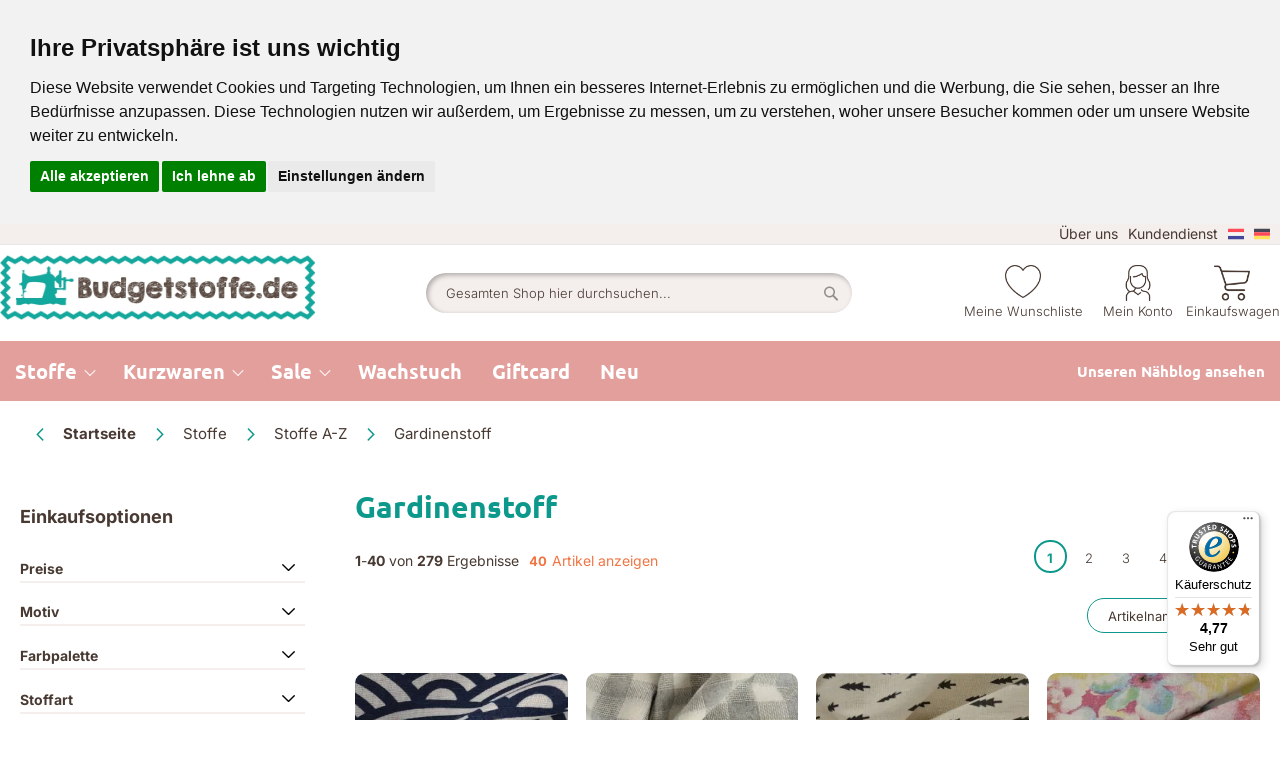

--- FILE ---
content_type: text/html; charset=UTF-8
request_url: https://www.budgetstoffe.de/stoffe/stoffe-a-z/gardinenstoff.html
body_size: 54408
content:
<!doctype html>
<html lang="de">
    <head >
                <meta charset="utf-8"/>
<meta name="title" content="Gardinenstoff "/>
<meta name="description" content="Hochwertige Gardinenstoff Meterware in vielen Designs und Farben online kaufen. Versandkostenfrei ab 75 €, schnelle Lieferung und exzellenter Kundenservice!
 "/>
<meta name="keywords" content="Stoffen, Fournituren"/>
<meta name="robots" content="INDEX,FOLLOW"/>
<meta name="viewport" content="width=device-width, initial-scale=1.0, user-scalable=no,maximum-scale=1"/>
<meta name="format-detection" content="telephone=no"/>
<title>Große Auswahl an Gardinenstoff Meterware online kaufen</title>
<link  rel="stylesheet" type="text/css"  media="all" href="https://www.budgetstoffe.de/static/version1765192239/_cache/merged/99f9322492c944a2847439c1f439d9f3.min.css" />
<link  rel="stylesheet" type="text/css"  media="screen and (min-width: 768px)" href="https://www.budgetstoffe.de/static/version1765192239/frontend/Netwrk/budgetstoffen/de_DE/css/styles-l.min.css" />

<style type="text/css">@font-face {font-family:Inter;font-style:normal;font-weight:300;src:url(/cf-fonts/v/inter/5.0.16/latin-ext/wght/normal.woff2);unicode-range:U+0100-02AF,U+0304,U+0308,U+0329,U+1E00-1E9F,U+1EF2-1EFF,U+2020,U+20A0-20AB,U+20AD-20CF,U+2113,U+2C60-2C7F,U+A720-A7FF;font-display:swap;}@font-face {font-family:Inter;font-style:normal;font-weight:300;src:url(/cf-fonts/v/inter/5.0.16/greek/wght/normal.woff2);unicode-range:U+0370-03FF;font-display:swap;}@font-face {font-family:Inter;font-style:normal;font-weight:300;src:url(/cf-fonts/v/inter/5.0.16/latin/wght/normal.woff2);unicode-range:U+0000-00FF,U+0131,U+0152-0153,U+02BB-02BC,U+02C6,U+02DA,U+02DC,U+0304,U+0308,U+0329,U+2000-206F,U+2074,U+20AC,U+2122,U+2191,U+2193,U+2212,U+2215,U+FEFF,U+FFFD;font-display:swap;}@font-face {font-family:Inter;font-style:normal;font-weight:300;src:url(/cf-fonts/v/inter/5.0.16/greek-ext/wght/normal.woff2);unicode-range:U+1F00-1FFF;font-display:swap;}@font-face {font-family:Inter;font-style:normal;font-weight:300;src:url(/cf-fonts/v/inter/5.0.16/vietnamese/wght/normal.woff2);unicode-range:U+0102-0103,U+0110-0111,U+0128-0129,U+0168-0169,U+01A0-01A1,U+01AF-01B0,U+0300-0301,U+0303-0304,U+0308-0309,U+0323,U+0329,U+1EA0-1EF9,U+20AB;font-display:swap;}@font-face {font-family:Inter;font-style:normal;font-weight:300;src:url(/cf-fonts/v/inter/5.0.16/cyrillic/wght/normal.woff2);unicode-range:U+0301,U+0400-045F,U+0490-0491,U+04B0-04B1,U+2116;font-display:swap;}@font-face {font-family:Inter;font-style:normal;font-weight:300;src:url(/cf-fonts/v/inter/5.0.16/cyrillic-ext/wght/normal.woff2);unicode-range:U+0460-052F,U+1C80-1C88,U+20B4,U+2DE0-2DFF,U+A640-A69F,U+FE2E-FE2F;font-display:swap;}@font-face {font-family:Inter;font-style:normal;font-weight:400;src:url(/cf-fonts/v/inter/5.0.16/latin/wght/normal.woff2);unicode-range:U+0000-00FF,U+0131,U+0152-0153,U+02BB-02BC,U+02C6,U+02DA,U+02DC,U+0304,U+0308,U+0329,U+2000-206F,U+2074,U+20AC,U+2122,U+2191,U+2193,U+2212,U+2215,U+FEFF,U+FFFD;font-display:swap;}@font-face {font-family:Inter;font-style:normal;font-weight:400;src:url(/cf-fonts/v/inter/5.0.16/latin-ext/wght/normal.woff2);unicode-range:U+0100-02AF,U+0304,U+0308,U+0329,U+1E00-1E9F,U+1EF2-1EFF,U+2020,U+20A0-20AB,U+20AD-20CF,U+2113,U+2C60-2C7F,U+A720-A7FF;font-display:swap;}@font-face {font-family:Inter;font-style:normal;font-weight:400;src:url(/cf-fonts/v/inter/5.0.16/cyrillic-ext/wght/normal.woff2);unicode-range:U+0460-052F,U+1C80-1C88,U+20B4,U+2DE0-2DFF,U+A640-A69F,U+FE2E-FE2F;font-display:swap;}@font-face {font-family:Inter;font-style:normal;font-weight:400;src:url(/cf-fonts/v/inter/5.0.16/greek-ext/wght/normal.woff2);unicode-range:U+1F00-1FFF;font-display:swap;}@font-face {font-family:Inter;font-style:normal;font-weight:400;src:url(/cf-fonts/v/inter/5.0.16/vietnamese/wght/normal.woff2);unicode-range:U+0102-0103,U+0110-0111,U+0128-0129,U+0168-0169,U+01A0-01A1,U+01AF-01B0,U+0300-0301,U+0303-0304,U+0308-0309,U+0323,U+0329,U+1EA0-1EF9,U+20AB;font-display:swap;}@font-face {font-family:Inter;font-style:normal;font-weight:400;src:url(/cf-fonts/v/inter/5.0.16/cyrillic/wght/normal.woff2);unicode-range:U+0301,U+0400-045F,U+0490-0491,U+04B0-04B1,U+2116;font-display:swap;}@font-face {font-family:Inter;font-style:normal;font-weight:400;src:url(/cf-fonts/v/inter/5.0.16/greek/wght/normal.woff2);unicode-range:U+0370-03FF;font-display:swap;}@font-face {font-family:Inter;font-style:normal;font-weight:700;src:url(/cf-fonts/v/inter/5.0.16/latin-ext/wght/normal.woff2);unicode-range:U+0100-02AF,U+0304,U+0308,U+0329,U+1E00-1E9F,U+1EF2-1EFF,U+2020,U+20A0-20AB,U+20AD-20CF,U+2113,U+2C60-2C7F,U+A720-A7FF;font-display:swap;}@font-face {font-family:Inter;font-style:normal;font-weight:700;src:url(/cf-fonts/v/inter/5.0.16/vietnamese/wght/normal.woff2);unicode-range:U+0102-0103,U+0110-0111,U+0128-0129,U+0168-0169,U+01A0-01A1,U+01AF-01B0,U+0300-0301,U+0303-0304,U+0308-0309,U+0323,U+0329,U+1EA0-1EF9,U+20AB;font-display:swap;}@font-face {font-family:Inter;font-style:normal;font-weight:700;src:url(/cf-fonts/v/inter/5.0.16/cyrillic-ext/wght/normal.woff2);unicode-range:U+0460-052F,U+1C80-1C88,U+20B4,U+2DE0-2DFF,U+A640-A69F,U+FE2E-FE2F;font-display:swap;}@font-face {font-family:Inter;font-style:normal;font-weight:700;src:url(/cf-fonts/v/inter/5.0.16/greek-ext/wght/normal.woff2);unicode-range:U+1F00-1FFF;font-display:swap;}@font-face {font-family:Inter;font-style:normal;font-weight:700;src:url(/cf-fonts/v/inter/5.0.16/latin/wght/normal.woff2);unicode-range:U+0000-00FF,U+0131,U+0152-0153,U+02BB-02BC,U+02C6,U+02DA,U+02DC,U+0304,U+0308,U+0329,U+2000-206F,U+2074,U+20AC,U+2122,U+2191,U+2193,U+2212,U+2215,U+FEFF,U+FFFD;font-display:swap;}@font-face {font-family:Inter;font-style:normal;font-weight:700;src:url(/cf-fonts/v/inter/5.0.16/greek/wght/normal.woff2);unicode-range:U+0370-03FF;font-display:swap;}@font-face {font-family:Inter;font-style:normal;font-weight:700;src:url(/cf-fonts/v/inter/5.0.16/cyrillic/wght/normal.woff2);unicode-range:U+0301,U+0400-045F,U+0490-0491,U+04B0-04B1,U+2116;font-display:swap;}</style>
<style type="text/css">@font-face {font-family:Ubuntu;font-style:normal;font-weight:500;src:url(/cf-fonts/s/ubuntu/5.0.11/latin/500/normal.woff2);unicode-range:U+0000-00FF,U+0131,U+0152-0153,U+02BB-02BC,U+02C6,U+02DA,U+02DC,U+0304,U+0308,U+0329,U+2000-206F,U+2074,U+20AC,U+2122,U+2191,U+2193,U+2212,U+2215,U+FEFF,U+FFFD;font-display:swap;}@font-face {font-family:Ubuntu;font-style:normal;font-weight:500;src:url(/cf-fonts/s/ubuntu/5.0.11/latin-ext/500/normal.woff2);unicode-range:U+0100-02AF,U+0304,U+0308,U+0329,U+1E00-1E9F,U+1EF2-1EFF,U+2020,U+20A0-20AB,U+20AD-20CF,U+2113,U+2C60-2C7F,U+A720-A7FF;font-display:swap;}@font-face {font-family:Ubuntu;font-style:normal;font-weight:500;src:url(/cf-fonts/s/ubuntu/5.0.11/greek/500/normal.woff2);unicode-range:U+0370-03FF;font-display:swap;}@font-face {font-family:Ubuntu;font-style:normal;font-weight:500;src:url(/cf-fonts/s/ubuntu/5.0.11/cyrillic/500/normal.woff2);unicode-range:U+0301,U+0400-045F,U+0490-0491,U+04B0-04B1,U+2116;font-display:swap;}@font-face {font-family:Ubuntu;font-style:normal;font-weight:500;src:url(/cf-fonts/s/ubuntu/5.0.11/greek-ext/500/normal.woff2);unicode-range:U+1F00-1FFF;font-display:swap;}@font-face {font-family:Ubuntu;font-style:normal;font-weight:500;src:url(/cf-fonts/s/ubuntu/5.0.11/cyrillic-ext/500/normal.woff2);unicode-range:U+0460-052F,U+1C80-1C88,U+20B4,U+2DE0-2DFF,U+A640-A69F,U+FE2E-FE2F;font-display:swap;}@font-face {font-family:Ubuntu;font-style:normal;font-weight:700;src:url(/cf-fonts/s/ubuntu/5.0.11/latin-ext/700/normal.woff2);unicode-range:U+0100-02AF,U+0304,U+0308,U+0329,U+1E00-1E9F,U+1EF2-1EFF,U+2020,U+20A0-20AB,U+20AD-20CF,U+2113,U+2C60-2C7F,U+A720-A7FF;font-display:swap;}@font-face {font-family:Ubuntu;font-style:normal;font-weight:700;src:url(/cf-fonts/s/ubuntu/5.0.11/cyrillic/700/normal.woff2);unicode-range:U+0301,U+0400-045F,U+0490-0491,U+04B0-04B1,U+2116;font-display:swap;}@font-face {font-family:Ubuntu;font-style:normal;font-weight:700;src:url(/cf-fonts/s/ubuntu/5.0.11/latin/700/normal.woff2);unicode-range:U+0000-00FF,U+0131,U+0152-0153,U+02BB-02BC,U+02C6,U+02DA,U+02DC,U+0304,U+0308,U+0329,U+2000-206F,U+2074,U+20AC,U+2122,U+2191,U+2193,U+2212,U+2215,U+FEFF,U+FFFD;font-display:swap;}@font-face {font-family:Ubuntu;font-style:normal;font-weight:700;src:url(/cf-fonts/s/ubuntu/5.0.11/cyrillic-ext/700/normal.woff2);unicode-range:U+0460-052F,U+1C80-1C88,U+20B4,U+2DE0-2DFF,U+A640-A69F,U+FE2E-FE2F;font-display:swap;}@font-face {font-family:Ubuntu;font-style:normal;font-weight:700;src:url(/cf-fonts/s/ubuntu/5.0.11/greek/700/normal.woff2);unicode-range:U+0370-03FF;font-display:swap;}@font-face {font-family:Ubuntu;font-style:normal;font-weight:700;src:url(/cf-fonts/s/ubuntu/5.0.11/greek-ext/700/normal.woff2);unicode-range:U+1F00-1FFF;font-display:swap;}</style>
<link  rel="icon" type="image/x-icon" href="https://www.budgetstoffe.de/media/favicon/websites/2/favicon.ico" />
<link  rel="shortcut icon" type="image/x-icon" href="https://www.budgetstoffe.de/media/favicon/websites/2/favicon.ico" />
<link  rel="canonical" href="https://www.budgetstoffe.de/stoffe/dekostoffe/gardinenstoffe.html" />
<meta name="google-site-verification" content="D-UOTh6XDvDuN3j8WJSI65W_SQMY_FvFssh1eK9Bztc" />

<div id="fb-root"></div>


<meta name="facebook-domain-verification" content="08ean939rirfvxzeo77wqmwto300bs" />

<!-- Hotjar Tracking Code for https://www.budgetstoffen.nl -->




<!-- Facebook Pixel Code -->

	<noscript><img height="1" width="1" style="display:none"
	src="https://www.facebook.com/tr?id=1280083672458507&ev=PageView&noscript=1"
	/></noscript>
	<!-- End Facebook Pixel Code -->
	
	<!-- Cookie Consent by TermsFeed https://www.TermsFeed.com -->
	
	
	
	<!-- Functionality -->
	        <!-- BEGIN GOOGLE ANALYTICS CODE -->

<!-- END GOOGLE ANALYTICS CODE -->
    
<style>
	@media (min-width: 1280px) {
		.magezon-builder .mgz-container {width: 1280;}
	}
	</style>




<!-- Scommerce Mage Google Tag Manager -->

<!-- Scommerce Mage End Google Tag Manager -->

            <style>.abkj2bt > a{line-height:18px;padding:5px 15px}.abkj2bt>a{font-size:14px;font-weight:400!important}.ia461gb > a{line-height:18px;padding:5px 15px}.ia461gb>a{font-size:14px;font-weight:400!important}.kulwakt > a{line-height:18px;padding:5px 15px}.kulwakt>a{font-size:14px;font-weight:400!important}.vmstokj > a{line-height:18px;padding:5px 15px}.vmstokj>a{font-size:14px;font-weight:400!important}.up4f8h5 > a{line-height:18px;padding:5px 15px}.up4f8h5>a{font-size:14px;font-weight:400!important}.q85ds8j > a{line-height:18px;padding:5px 15px}.q85ds8j>a{font-size:14px;font-weight:400!important}.e29x4tt > a{line-height:18px;padding:5px 15px}.e29x4tt>a{font-size:14px;font-weight:400!important}.pmu7vsr > a{line-height:18px;padding:5px 15px}.pmu7vsr>a{font-size:14px;font-weight:400!important}.ptlf7kp > a{line-height:18px;padding:5px 15px}.ptlf7kp>a{font-size:14px;font-weight:400!important}.qfx7evo > a{line-height:18px;padding:5px 15px}.qfx7evo>a{font-size:14px;font-weight:400!important}.x7gh8bs > a{line-height:18px;padding:5px 15px}.x7gh8bs>a{font-size:14px;font-weight:400!important}.q7v1fuw > a{line-height:18px;padding:5px 15px}.q7v1fuw>a{font-size:14px;font-weight:400!important}.sg6ydfv > a{line-height:18px;padding:5px 15px}.sg6ydfv>a{font-size:14px;font-weight:400!important}.bdi3hg1 > a{line-height:18px;padding:5px 15px}.bdi3hg1>a{font-size:14px;font-weight:400!important}.mysq20b > a{line-height:18px;padding:5px 15px}.mysq20b>a{font-size:14px;font-weight:400!important}.l4po7lb > a{line-height:18px;padding:5px 15px}.l4po7lb>a{font-size:14px;font-weight:400!important}.e7m5j4u > a{line-height:18px;padding:5px 15px}.e7m5j4u>a{font-size:14px;font-weight:400!important}.si7flqy > a{line-height:18px;padding:5px 15px}.si7flqy>a{font-size:14px;font-weight:400!important}.ssp8sd1 > a{line-height:18px;padding:5px 15px}.ssp8sd1>a{font-size:14px;font-weight:400!important}.fq9ptw6-s{padding:0!important}.cxmw492 > a{line-height:18px;padding:5px 15px}.cxmw492>a{font-size:14px;font-weight:400!important}.fr6jnkx > a{line-height:18px;padding:5px 15px}.fr6jnkx>a{font-size:14px;font-weight:400!important}.e13ldyx > a{line-height:18px;padding:5px 15px}.e13ldyx>a{font-size:14px;font-weight:400!important}.b6murbi > a{line-height:18px;padding:5px 15px}.b6murbi>a{font-size:14px;font-weight:400!important}.qqds4ox > a{line-height:18px;padding:5px 15px}.qqds4ox>a{font-size:14px;font-weight:400!important}.xogxjdw > a{line-height:18px;padding:5px 15px}.xogxjdw>a{font-size:14px;font-weight:400!important}.p1usc9p > a{line-height:18px;padding:5px 15px}.p1usc9p>a{font-size:14px;font-weight:400!important}.nx1bmjr > a{line-height:18px;padding:5px 15px}.nx1bmjr>a{font-size:14px;font-weight:400!important}.ys0wwkx > a{line-height:18px;padding:5px 15px}.ys0wwkx>a{font-size:14px;font-weight:400!important}.c6tgdv8 > a{line-height:18px;padding:5px 15px}.c6tgdv8>a{font-size:14px;font-weight:400!important}.tkka9i4 > a{line-height:18px;padding:5px 15px}.tkka9i4>a{font-size:14px;font-weight:400!important}.sn02qvi > a{line-height:18px;padding:5px 15px}.sn02qvi>a{font-size:14px;font-weight:400!important}.p116kv1 > a{line-height:18px;padding:5px 15px}.p116kv1>a{font-size:14px;font-weight:400!important}.yul0nyc > a{line-height:18px;padding:5px 15px}.yul0nyc>a{font-size:14px;font-weight:400!important}.liilcrb > a{line-height:18px;padding:5px 15px}.liilcrb>a{font-size:14px;font-weight:400!important}.op02dni > a{line-height:18px;padding:5px 15px}.op02dni>a{font-size:14px;font-weight:400!important}.e2qb183 > a{line-height:18px;padding:5px 15px}.e2qb183>a{font-size:14px;font-weight:400!important}.hnmifu8 > a{line-height:18px;padding:5px 15px}.hnmifu8>a{font-size:14px;font-weight:400!important}.ecyi3tj > a{line-height:18px;padding:5px 15px}.ecyi3tj>a{font-size:14px;font-weight:400!important}.dew656h > a{line-height:18px;padding:5px 15px}.dew656h>a{font-size:14px;font-weight:400!important}.mlgq3ya-s{padding:0!important}.y4sdnmt > a{line-height:18px;padding:5px 15px}.y4sdnmt>a{font-size:14px;font-weight:400!important}.ah62mvw > a{line-height:18px;padding:5px 15px}.ah62mvw>a{font-size:14px;font-weight:400!important}.c3yrihh > a{line-height:18px;padding:5px 15px}.c3yrihh>a{font-size:14px;font-weight:400!important}.dp676lp > a{line-height:18px;padding:5px 15px}.dp676lp>a{font-size:14px;font-weight:400!important}.gq8avvf > a{line-height:18px;padding:5px 15px}.gq8avvf>a{font-size:14px;font-weight:400!important}.yrqrul1 > a{line-height:18px;padding:5px 15px}.yrqrul1>a{font-size:14px;font-weight:400!important}.m15xof6 > a{line-height:18px;padding:5px 15px}.m15xof6>a{font-size:14px;font-weight:400!important}.jn69jdw > a{line-height:18px;padding:5px 15px}.jn69jdw>a{font-size:14px;font-weight:400!important}.db4cjak > a{line-height:18px;padding:5px 15px}.db4cjak>a{font-size:14px;font-weight:400!important}.lc5v64y > a{line-height:18px;padding:5px 15px}.lc5v64y>a{font-size:14px;font-weight:400!important}.xegubqx > a{line-height:18px;padding:5px 15px}.xegubqx>a{font-size:14px;font-weight:400!important}.liiqdga > a{line-height:18px;padding:5px 15px}.liiqdga>a{font-size:14px;font-weight:400!important}.ukjgrkg > a{line-height:18px;padding:5px 15px}.ukjgrkg>a{font-size:14px;font-weight:400!important}.gtbgh11 > a{line-height:18px;padding:5px 15px}.gtbgh11>a{font-size:14px;font-weight:400!important}.u5xc02t > a{line-height:18px;padding:5px 15px}.u5xc02t>a{font-size:14px;font-weight:400!important}.ho5wgt0 > a{line-height:18px;padding:5px 15px}.ho5wgt0>a{font-size:14px;font-weight:400!important}.d5rvnix > a{line-height:18px;padding:5px 15px}.d5rvnix>a{font-size:14px;font-weight:400!important}.f1tarme > a{line-height:18px;padding:5px 15px}.f1tarme>a{font-size:14px;font-weight:400!important}.og6p175 > a{line-height:18px;padding:5px 15px}.og6p175>a{font-size:14px;font-weight:400!important}.yjiem8s > a{line-height:18px;padding:5px 15px}.yjiem8s>a{font-size:14px;font-weight:400!important}.j88okcq-s{padding:0!important}.yam2c0b > a{line-height:18px;padding:5px 15px}.yam2c0b>a{font-size:14px;font-weight:400!important}.h2asr38 > a{line-height:18px;padding:5px 15px}.h2asr38>a{font-size:14px;font-weight:400!important}.ongosaw > a{line-height:18px;padding:5px 15px}.ongosaw>a{font-size:14px;font-weight:400!important}.leos262 > a{line-height:18px;padding:5px 15px}.leos262>a{font-size:14px;font-weight:400!important}.y7kb5sk > a{line-height:18px;padding:5px 15px}.y7kb5sk>a{font-size:14px;font-weight:400!important}.usudtal > a{line-height:18px;padding:5px 15px}.usudtal>a{font-size:14px;font-weight:400!important}.n9mkpfa > a{line-height:18px;padding:5px 15px}.n9mkpfa>a{font-size:14px;font-weight:400!important}.wxppeag > a{line-height:18px;padding:5px 15px}.wxppeag>a{font-size:14px;font-weight:400!important}.m92oh5v > a{line-height:18px;padding:5px 15px}.m92oh5v>a{font-size:14px;font-weight:400!important}.le9tkcc > a{line-height:18px;padding:5px 15px}.le9tkcc>a{font-size:14px;font-weight:400!important}.gmy8p6a > a{line-height:18px;padding:5px 15px}.gmy8p6a>a{font-size:14px;font-weight:400!important}.r1x1kd8 > a{line-height:18px;padding:5px 15px}.r1x1kd8>a{font-size:14px;font-weight:400!important}.i1dww8d > a{line-height:18px;padding:5px 15px}.i1dww8d>a{font-size:14px;font-weight:400!important}.bam7thr > a{line-height:18px;padding:5px 15px}.bam7thr>a{font-size:14px;font-weight:400!important}.tqi8sai > a{line-height:18px;padding:5px 15px}.tqi8sai>a{font-size:14px;font-weight:400!important}.atilia6 > a{line-height:18px;padding:5px 15px}.atilia6>a{font-size:14px;font-weight:400!important}.pj73u1i > a{line-height:18px;padding:5px 15px}.pj73u1i>a{font-size:14px;font-weight:400!important}.fix16nl > a{line-height:18px;padding:5px 15px}.fix16nl>a{font-size:14px;font-weight:400!important}.oar5xsx > a{line-height:18px;padding:5px 15px}.oar5xsx>a{font-size:14px;font-weight:400!important}.yegual3-s{padding:0!important}.hpkbwdx > a{line-height:18px;padding:5px 15px}.hpkbwdx>a{font-size:14px;font-weight:400!important}.jgyvd63 > a{line-height:18px;padding:5px 15px}.jgyvd63>a{font-size:14px;font-weight:400!important}.shq6uov > a{line-height:18px;padding:5px 15px}.shq6uov>a{font-size:14px;font-weight:400!important}.msk7a5k > a{line-height:18px;padding:5px 15px}.msk7a5k>a{font-size:14px;font-weight:400!important}.e3gtll7 > a{line-height:18px;padding:5px 15px}.e3gtll7>a{font-size:14px;font-weight:400!important}.p2rrjhe > a{line-height:18px;padding:5px 15px}.p2rrjhe>a{font-size:14px;font-weight:400!important}.u8k8o2d > a{line-height:18px;padding:5px 15px}.u8k8o2d>a{font-size:14px;font-weight:400!important}.enh209g > a{line-height:18px;padding:5px 15px}.enh209g>a{font-size:14px;font-weight:400!important}.qygk8yn > a{line-height:18px;padding:5px 15px}.qygk8yn>a{font-size:14px;font-weight:400!important}.akqk6b3 > a{line-height:18px;padding:5px 15px}.akqk6b3>a{font-size:14px;font-weight:400!important}.cyeack4 > a{line-height:18px;padding:5px 15px}.cyeack4>a{font-size:14px;font-weight:400!important}.i9g6hve > a{line-height:18px;padding:5px 15px}.i9g6hve>a{font-size:14px;font-weight:400!important}.abjtked > a{line-height:18px;padding:5px 15px}.abjtked>a{font-size:14px;font-weight:400!important}.dqjnf2y > a{line-height:18px;padding:5px 15px}.dqjnf2y>a{font-size:14px;font-weight:400!important}.gqmsn70 > a{line-height:18px;padding:5px 15px}.gqmsn70>a{font-size:14px;font-weight:400!important}.e9n1mi5 > a{line-height:18px;padding:5px 15px}.e9n1mi5>a{font-size:14px;font-weight:400!important}.y6tyby5 > a{line-height:18px;padding:5px 15px}.y6tyby5>a{font-size:14px;font-weight:400!important}.wtwfpfq > a{line-height:18px;padding:5px 15px}.wtwfpfq>a{font-size:14px;font-weight:400!important}.sjnec64 > a{line-height:18px;padding:5px 15px}.sjnec64>a{font-size:14px;font-weight:400!important}.q8ik4d6-s{padding:0!important}.yiishlk{float:none}.yiishlk-s{min-height:600px !important;padding:20px 0 0 0!important;border-color:#e39f9c !important;border-bottom-width:1.5px !important;border-bottom-style:dashed}@media (max-width:991px){.yiishlk-s{margin-left:0 !important}}@media (max-width:767px){.yiishlk-s{padding-top:0 !important;margin-top:0 !important;margin-left:0 !important}}@media (max-width:575px){.yiishlk-s{padding-top:0 !important;margin-top:0 !important;margin-left:0 !important}}.fq9ptw6,.mlgq3ya,.j88okcq,.yegual3,.q8ik4d6{border:10px solid transparent}.fq9ptw6>.mgz-element-inner,.mlgq3ya>.mgz-element-inner,.j88okcq>.mgz-element-inner,.yegual3>.mgz-element-inner,.q8ik4d6>.mgz-element-inner{padding:0;margin:0}.mgz-element.yiishlk >.mgz-element-inner>.inner-content{width:1040px;max-width:100%;margin-left:0}.tdtfu6y > .item-submenu{width:1040px !important}.tdtfu6y > a{line-height:22px;padding:5px 15px;padding-top:20px}.tdtfu6y:hover>a{color:#e39f9c !important}.tdtfu6y.active>a{color:#0d988c !important}.ninjamenus-mobile .tdtfu6y > .item-submenu{padding:0}.tdtfu6y >a .item-icon{color:rgba(0,0,0,0)}.ht5ig6u > a{line-height:18px;padding:5px 15px}.ht5ig6u>a{font-size:14px;font-weight:400!important}.pbn09sa > a{line-height:18px;padding:5px 15px}.pbn09sa>a{font-size:14px;font-weight:400!important}.avypauu > a{line-height:18px;padding:5px 15px}.avypauu>a{font-size:14px;font-weight:400!important}.dglof4d > a{line-height:18px;padding:5px 15px}.dglof4d>a{font-size:14px;font-weight:400!important}.dixpctf > a{line-height:18px;padding:5px 15px}.dixpctf>a{font-size:14px;font-weight:400!important}.jsser16 > a{line-height:18px;padding:5px 15px}.jsser16>a{font-size:14px;font-weight:400!important}.sfo4k0o > a{line-height:18px;padding:5px 15px}.sfo4k0o>a{font-size:14px;font-weight:400!important}.jl5ct4b > a{line-height:18px;padding:5px 15px}.jl5ct4b>a{font-size:14px;font-weight:400!important}.icru7y7 > a{line-height:18px;padding:5px 15px}.icru7y7>a{font-size:14px;font-weight:400!important}.bkqph16 > a{line-height:18px;padding:5px 15px}.bkqph16>a{font-size:14px;font-weight:400!important}.dad8t02-s{padding:0!important}.y8ddydr > a{line-height:18px;padding:5px 15px}.y8ddydr>a{font-size:14px;font-weight:400!important}.u7nblom > a{line-height:18px;padding:5px 15px}.u7nblom>a{font-size:14px;font-weight:400!important}.dxifxxl > a{line-height:18px;padding:5px 15px}.dxifxxl>a{font-size:14px;font-weight:400!important}.l4h6w5j > a{line-height:18px;padding:5px 15px}.l4h6w5j>a{font-size:14px;font-weight:400!important}.yoap0dv > a{line-height:18px;padding:5px 15px}.yoap0dv>a{font-size:14px;font-weight:400!important}.jnren2o > a{line-height:18px;padding:5px 15px}.jnren2o>a{font-size:14px;font-weight:400!important}.vbhbipo > a{line-height:18px;padding:5px 15px}.vbhbipo>a{font-size:14px;font-weight:400!important}.y34uuet > a{line-height:18px;padding:5px 15px}.y34uuet>a{font-size:14px;font-weight:400!important}.neeu8gf > a{line-height:18px;padding:5px 15px}.neeu8gf>a{font-size:14px;font-weight:400!important}.nq0yq8l > a{line-height:18px;padding:5px 15px}.nq0yq8l>a{font-size:14px;font-weight:400!important}.vjspxms-s{padding:0!important}.vvafyxq > a{line-height:18px;padding:5px 15px}.vvafyxq>a{font-size:14px;font-weight:400!important}.cmo14qg > a{line-height:18px;padding:5px 15px}.cmo14qg>a{font-size:14px;font-weight:400!important}.ss78ijc > a{line-height:18px;padding:5px 15px}.ss78ijc>a{font-size:14px;font-weight:400!important}.xb0gf53 > a{line-height:18px;padding:5px 15px}.xb0gf53>a{font-size:14px;font-weight:400!important}.ojx3tvp > a{line-height:18px;padding:5px 15px}.ojx3tvp>a{font-size:14px;font-weight:400!important}.j1hd96u > a{line-height:18px;padding:5px 15px}.j1hd96u>a{font-size:14px;font-weight:400!important}.hhajo8j > a{line-height:18px;padding:5px 15px}.hhajo8j>a{font-size:14px;font-weight:400!important}.ps4c7y1 > a{line-height:18px;padding:5px 15px}.ps4c7y1>a{font-size:14px;font-weight:400!important}.w5o7avs > a{line-height:18px;padding:5px 15px}.w5o7avs>a{font-size:14px;font-weight:400!important}.dtuntfp > a{line-height:18px;padding:5px 15px}.dtuntfp>a{font-size:14px;font-weight:400!important}.dtq60tx-s{padding-top:0 !important}.x6gviw9 > a{line-height:18px;padding:5px 15px}.x6gviw9>a{font-size:14px;font-weight:400!important}.nkoksig > a{line-height:18px;padding:5px 15px}.nkoksig>a{font-size:14px;font-weight:400!important}.koqkbeu > a{line-height:18px;padding:5px 15px}.koqkbeu>a{font-size:14px;font-weight:400!important}.wqntn8l > a{line-height:18px;padding:5px 15px}.wqntn8l>a{font-size:14px;font-weight:400!important}.ryndp5l > a{line-height:18px;padding:5px 15px}.ryndp5l>a{font-size:14px;font-weight:400!important}.f6nhw7r > a{line-height:18px;padding:5px 15px}.f6nhw7r>a{font-size:14px;font-weight:400!important}.s6kam2m > a{line-height:18px;padding:5px 15px}.s6kam2m>a{font-size:14px;font-weight:400!important}.k2bleyu > a{line-height:18px;padding:5px 15px}.k2bleyu>a{font-size:14px;font-weight:400!important}.umsds18 > a{line-height:18px;padding:5px 15px}.umsds18>a{font-size:14px;font-weight:400!important}.pfyoo34 > a{line-height:18px;padding:5px 15px}.pfyoo34>a{font-size:14px;font-weight:400!important}.slwvjr9-s{padding-top:0 !important}.yc458kv > a{line-height:18px;padding:5px 15px}.yc458kv>a{font-size:14px;font-weight:400!important}.erwl0rc > a{line-height:18px;padding:5px 15px}.erwl0rc>a{font-size:14px;font-weight:400!important}.rm2966w > a{line-height:18px;padding:5px 15px}.rm2966w>a{font-size:14px;font-weight:400!important}.k0t2jjp > a{line-height:18px;padding:5px 15px}.k0t2jjp>a{font-size:14px;font-weight:400!important}.pqv3p25 > a{line-height:18px;padding:5px 15px}.pqv3p25>a{font-size:14px;font-weight:400!important}.txmwb0f > a{line-height:18px;padding:5px 15px}.txmwb0f>a{font-size:14px;font-weight:400!important}.brtvjd7 > a{line-height:18px;padding:5px 15px}.brtvjd7>a{font-size:14px;font-weight:400!important}.td5vl56 > a{line-height:18px;padding:5px 15px}.td5vl56>a{font-size:14px;font-weight:400!important}.ydpqcpd > a{line-height:18px;padding:5px 15px}.ydpqcpd>a{font-size:14px;font-weight:400!important}.xnatd8p > a{line-height:18px;padding:5px 15px}.xnatd8p>a{font-size:14px;font-weight:400!important}.n5o24fw-s{padding-top:0 !important}.w8ywavx-s{min-height:600px !important;padding-top:20px !important;border-color:#e39f9c !important;border-bottom-width:1.5px !important;border-bottom-style:dashed}@media (max-width:767px){.w8ywavx-s{padding-top:0 !important}}@media (max-width:575px){.w8ywavx-s{padding-top:0 !important}}.mgz-element.w8ywavx >.mgz-element-inner>.inner-content{width:1040px;max-width:100%;margin-left:0}.y7x4tm3 > .item-submenu{width:1040px !important}.y7x4tm3 > a{line-height:18px;padding:5px 15px}.y7x4tm3:hover>a{color:#e39f9c !important}.ninjamenus-desktop .y7x4tm3 > .item-submenu{padding:0}.ninjamenus-mobile .y7x4tm3 > .item-submenu{padding:0}.y7x4tm3 >a .item-icon{color:rgba(0,0,0,0)}.mnu1h9i > a{line-height:18px;padding:5px 15px}.mnu1h9i>a{font-size:14px;font-weight:400!important}.j79gw29 > a{line-height:18px;padding:5px 15px}.j79gw29>a{font-size:14px;font-weight:400!important}.t5017tv > a{line-height:18px;padding:5px 15px}.t5017tv>a{font-size:14px;font-weight:400!important}.a1ipse7 > a{line-height:18px;padding:5px 15px}.a1ipse7>a{font-size:14px;font-weight:400!important}.od79fcy > a{line-height:18px;padding:5px 15px}.od79fcy>a{font-size:14px;font-weight:400!important}.omjhimq > a{line-height:18px;padding:5px 15px}.omjhimq>a{font-size:14px;font-weight:400!important}.daiu02w > a{line-height:18px;padding:5px 15px}.daiu02w>a{font-size:14px;font-weight:400!important}.kvp1klb > a{line-height:18px;padding:5px 15px}.kvp1klb>a{font-size:14px;font-weight:400!important}.hmkqmyw > a{line-height:18px;padding:5px 15px}.hmkqmyw>a{font-size:14px;font-weight:400!important}.aa8hb2t-s{padding:0!important}.bc2cr9a-s{min-height:600px !important;padding-top:20px !important;border-color:#e39f9c !important;border-bottom-width:1.5px !important;border-bottom-style:dashed}@media (max-width:767px){.bc2cr9a-s{padding-top:0 !important}}@media (max-width:575px){.bc2cr9a-s{padding-top:0 !important}}.mgz-element.bc2cr9a >.mgz-element-inner>.inner-content{width:1040px;max-width:100%;margin-left:0}.itlrtlv > .item-submenu{width:1200px !important}.itlrtlv > a{line-height:18px;padding:5px 15px}.itlrtlv:hover>a{color:#e39f9c !important}.ninjamenus-desktop .itlrtlv > .item-submenu{padding:0}.ninjamenus-mobile .itlrtlv > .item-submenu{padding:0}.itlrtlv >a .item-icon{color:rgba(0,0,0,0)}.igp6eoe > a{line-height:18px;padding:5px 15px}.igp6eoe>a{font-size:14px;font-weight:400!important}.vuv3xdm > a{line-height:18px;padding:5px 15px}.vuv3xdm>a{font-size:14px;font-weight:400!important}.i7nqahu > a{line-height:18px;padding:5px 15px}.i7nqahu>a{font-size:14px;font-weight:400!important}.obki9j1 > a{line-height:18px;padding:5px 15px}.obki9j1>a{font-size:14px;font-weight:400!important}.amlhg7b-s{padding:0!important}.eh4t297-s{min-height:600px !important;padding-top:20px !important;border-color:#e39f9c !important;border-bottom-width:1.5px !important;border-bottom-style:dashed}@media (max-width:767px){.eh4t297-s{padding-top:0 !important}}@media (max-width:575px){.eh4t297-s{padding-top:0 !important}}.mgz-element.eh4t297 >.mgz-element-inner>.inner-content{width:1040px;max-width:100%;margin-left:0}.m4654s0 > .item-submenu{width:1040px !important}.m4654s0 > a{line-height:18px;padding:5px 15px}.m4654s0>a{color:#000000 !important}.m4654s0:hover>a{color:#e39f9c !important}.ninjamenus-desktop .m4654s0 > .item-submenu{padding:0}.ninjamenus-mobile .m4654s0 > .item-submenu{padding:0}.m4654s0 >a .item-icon{color:rgba(0,0,0,0)}.up49ceg > a{line-height:18px;padding:5px 15px}.up49ceg>a{font-size:14px;font-weight:400!important}.dp2n6vv > a{line-height:18px;padding:5px 15px}.dp2n6vv>a{font-size:14px;font-weight:400!important}.v2cnspk > a{line-height:18px;padding:5px 15px}.v2cnspk>a{font-size:14px;font-weight:400!important}.s8nlp7w > a{line-height:18px;padding:5px 15px}.s8nlp7w>a{font-size:14px;font-weight:400!important}.lxo2sc0 > a{line-height:18px;padding:5px 15px}.lxo2sc0>a{font-size:14px;font-weight:400!important}.ggs2igx > a{line-height:18px;padding:5px 15px}.ggs2igx>a{font-size:14px;font-weight:400!important}.lkqf882-s{padding:0!important}.c5mk1o9-s{min-height:600px !important;padding-top:20px !important;border-color:#e39f9c !important;border-bottom-width:1.5px !important;border-bottom-style:dashed}@media (max-width:767px){.c5mk1o9-s{padding-top:0 !important}}@media (max-width:575px){.c5mk1o9-s{padding-top:0 !important}}.mgz-element.c5mk1o9 >.mgz-element-inner>.inner-content{width:1040px;max-width:100%;margin-left:0}.ceisgqk > .item-submenu{width:1040px !important}.ceisgqk > a{line-height:18px;padding:5px 15px}.ceisgqk:hover>a{color:#e39f9c !important}.ninjamenus-desktop .ceisgqk > .item-submenu{padding:0}.ninjamenus-mobile .ceisgqk > .item-submenu{padding:0}.ceisgqk >a .item-icon{color:rgba(0,0,0,0)}.nx37h7e-s{min-height:600px !important;padding-top:20px !important;border-color:#e39f9c !important;border-bottom-width:1.5px !important;border-bottom-style:dashed}@media (max-width:767px){.nx37h7e-s{padding-top:0 !important}}@media (max-width:575px){.nx37h7e-s{padding-top:0 !important}}.mgz-element.nx37h7e >.mgz-element-inner>.inner-content{width:1040px;max-width:100%;margin-left:0}.ffvgh5f > .item-submenu{width:1040px !important}.ffvgh5f > a{line-height:18px;padding:5px 15px}.ffvgh5f:hover>a{color:#e39f9c !important}.ninjamenus-desktop .ffvgh5f > .item-submenu{padding:0}.ninjamenus-mobile .ffvgh5f > .item-submenu{padding:0}.ffvgh5f >a .item-icon{color:rgba(0,0,0,0)}.qni5utq-s{min-height:600px !important;padding-top:20px !important;border-color:#e39f9c !important;border-bottom-width:1.5px !important;border-bottom-style:dashed}@media (max-width:767px){.qni5utq-s{padding-top:0 !important}}@media (max-width:575px){.qni5utq-s{padding-top:0 !important}}.mgz-element.qni5utq >.mgz-element-inner>.inner-content{width:1040px;max-width:100%;margin-left:0}.d9a3a9p > .item-submenu{width:1040px !important}.d9a3a9p > a{line-height:18px;padding:5px 15px}.d9a3a9p>a{color:#e39f9c !important}.d9a3a9p:hover>a{color:#e39f9c !important}.ninjamenus-desktop .d9a3a9p > .item-submenu{padding:0}.ninjamenus-mobile .d9a3a9p > .item-submenu{padding:0}.d9a3a9p >a .item-icon{color:rgba(0,0,0,0)}.vjoq8xt-s{min-height:600px !important;padding-top:0 !important;border-color:#e39f9c !important;border-right-width:1.5px !important;border-right-style:dashed;border-bottom-width:1.5px !important;border-bottom-style:dashed;background-color:rgba(0,0,0,0) !important}.k82hr8n-s{padding:0!important}@media (max-width:767px){.k82hr8n-s{padding-top:0 !important}}@media (max-width:575px){.k82hr8n-s{padding-top:0 !important}}.vjoq8xt{border:0 solid transparent}.vjoq8xt>.mgz-element-inner{padding:0;margin:0}@media (max-width:767px){.rvoaamu-s{min-height:0 !important}}@media (max-width:575px){.rvoaamu-s{min-height:0 !important}}.rvoaamu > .item-submenu{width:240px !important}.ninjamenus-desktop .rvoaamu > .item-submenu{padding:0}.ninjamenus-mobile .rvoaamu > .item-submenu{padding:0}.rp35k82 > a{line-height:18px;padding:5px 15px}.k6s35rv > a{line-height:18px;padding:5px 15px}.k6s35rv>a{font-size:14px;font-weight:400!important}.mi04dks > a{line-height:18px;padding:5px 15px}.mi04dks>a{font-size:14px;font-weight:400!important}.jwhk5lg > a{line-height:18px;padding:5px 15px}.jwhk5lg>a{font-size:14px;font-weight:400!important}.uhkbxkt > a{line-height:18px;padding:5px 15px}.uhkbxkt>a{font-size:14px;font-weight:400!important}.ka2kip1 > a{line-height:5px;padding:5px 15px}.ka2kip1>a{color:#e39f9c !important}.ka2kip1:hover>a{color:#e39f9c !important}.ninjamenus-desktop .ka2kip1 > .item-submenu{padding:0}.ninjamenus-mobile .ka2kip1 > .item-submenu{padding:0}.lo0k7m0-s{padding:0!important}.h7vw2r6 > a{line-height:18px;padding:5px 15px}.h7vw2r6>a{font-size:14px;font-weight:400!important}.stvmj3v > a{line-height:5px;padding:5px 15px}.stvmj3v:hover>a{color:#e39f9c !important}.ninjamenus-desktop .stvmj3v > .item-submenu{padding:0}.ninjamenus-mobile .stvmj3v > .item-submenu{padding:0}.mccd404 > a{line-height:18px;padding:5px 15px}.mccd404>a{font-size:14px;font-weight:400!important}.t088abx > a{line-height:18px;padding:5px 15px}.t088abx>a{font-size:14px;font-weight:400!important}.nkvao2r > a{line-height:18px;padding:5px 15px}.nkvao2r>a{font-size:14px;font-weight:400!important}.q5j20b7 > a{line-height:18px;padding:5px 15px}.q5j20b7>a{font-size:14px;font-weight:400!important}.q5j20b7>a{color:#e39f9c !important}.n031f0g-s{padding:0!important}.ejxxtq4 > a{line-height:18px;padding:5px 15px}.ejxxtq4>a{font-size:14px;font-weight:400!important}.a7r3pto > a{line-height:18px;padding:5px 15px}.a7r3pto>a{font-size:14px;font-weight:400!important}.q2gi559 > a{line-height:18px;padding:5px 15px}.q2gi559>a{font-size:14px;font-weight:400!important}.dvxalyx > a{line-height:5px;padding:5px 15px}.dvxalyx>a{color:#e39f9c !important}.dvxalyx:hover>a{color:#e39f9c !important}.ninjamenus-desktop .dvxalyx > .item-submenu{padding:0}.ninjamenus-mobile .dvxalyx > .item-submenu{padding:0}.npuwtig-s{padding:0!important}.ebnxfg0 > a{line-height:18px;padding:5px 15px}.ebnxfg0>a{font-size:14px;font-weight:400!important}.ll183rc > a{line-height:18px;padding:5px 15px}.ll183rc>a{font-size:14px;font-weight:400!important}.ee9me93 > a{line-height:5px;padding:5px 15px}.ee9me93>a{color:#e39f9c !important}.ee9me93:hover>a{color:#e39f9c !important}.ninjamenus-desktop .ee9me93 > .item-submenu{padding:0}.ninjamenus-mobile .ee9me93 > .item-submenu{padding:0}.nts1a8b-s{padding:0!important}.afyja6m > a{line-height:18px;padding:5px 15px}.afyja6m>a{font-size:14px;font-weight:400!important}.y99gcgf > a{line-height:18px;padding:5px 15px}.y99gcgf>a{font-size:14px;font-weight:400!important}.tuvsi3k > a{line-height:18px;padding:5px 15px}.tuvsi3k>a{font-size:14px;font-weight:400!important}.k0355vl > a{line-height:18px;padding:5px 15px}.k0355vl>a{font-size:14px;font-weight:400!important}.duxj28g > a{line-height:18px;padding:5px 15px}.duxj28g>a{font-size:14px;font-weight:400!important}.a1hc2i5 > a{line-height:18px;padding:5px 15px}.a1hc2i5>a{font-size:14px;font-weight:400!important}.ac12h4x > a{line-height:18px;padding:5px 15px}.ac12h4x>a{font-size:14px;font-weight:400!important}.ms13xmk > a{line-height:18px;padding:5px 15px}.ms13xmk>a{font-size:14px;font-weight:400!important}.od75v3l-s{padding:0!important}.od75v3l > a{line-height:5px;padding:5px 15px}.od75v3l>a{color:#e39f9c !important}.p5kj8so-s{padding:0!important}.h8ken1c-s{min-height:650px !important;padding-top:20px !important;border-color:#e39f9c !important;border-bottom-width:1.5px !important;border-bottom-style:dashed}@media (max-width:767px){.h8ken1c-s{padding-top:0 !important}}@media (max-width:575px){.h8ken1c-s{padding-top:0 !important}}.mgz-element.h8ken1c >.mgz-element-inner>.inner-content{width:1040px;max-width:100%;margin-left:0}.nsqv2fu > .item-submenu{width:1040px !important}.nsqv2fu > a{line-height:18px;padding:5px 15px;padding-top:20px}.nsqv2fu:hover>a{color:#e39f9c !important}.ninjamenus-desktop .nsqv2fu > .item-submenu{padding:0}.ninjamenus-mobile .nsqv2fu > .item-submenu{padding:0}.nsqv2fu >a .item-icon{color:rgba(0,0,0,0)}.sxbq9ql > a{line-height:18px;padding:5px 15px}.sxbq9ql>a{font-size:14px;font-weight:400!important}.yjs9hwc > a{line-height:18px;padding:5px 15px}.yjs9hwc>a{font-size:14px;font-weight:400!important}.i2tos3q > a{line-height:5px;padding:5px 15px}.i2tos3q>a{color:#e39f9c !important}.i2tos3q:hover>a{color:#e39f9c !important}.ninjamenus-desktop .i2tos3q > .item-submenu{padding:0}.ninjamenus-mobile .i2tos3q > .item-submenu{padding:0}.ybip1jy-s{padding:0!important}.pv1rcyg > a{line-height:18px;padding:5px 15px}.pv1rcyg>a{font-size:14px;font-weight:400!important}.mb4nuck > a{line-height:18px;padding:5px 15px}.mb4nuck>a{font-size:14px;font-weight:400!important}.y8x6aa7 > a{line-height:5px;padding:5px 15px}.y8x6aa7>a{color:#e39f9c !important}.y8x6aa7:hover>a{color:#e39f9c !important}.ninjamenus-desktop .y8x6aa7 > .item-submenu{padding:0}.ninjamenus-mobile .y8x6aa7 > .item-submenu{padding:0}.ph56s9b-s{padding:0!important}.u52226f-s{min-height:650px !important;padding-top:20px !important;border-color:#e39f9c !important;border-bottom-width:1.5px !important;border-bottom-style:dashed}.hstyeb4 > .item-submenu{width:1040px !important}.hstyeb4 > a{line-height:18px;padding:5px 15px}.hstyeb4:hover>a{color:#e39f9c !important}.ninjamenus-desktop .hstyeb4 > .item-submenu{padding:0}.ninjamenus-mobile .hstyeb4 > .item-submenu{padding:0}.hstyeb4 >a .item-icon{color:rgba(0,0,0,0)}.hxkfuo5 > a{line-height:18px;padding:5px 15px}.hxkfuo5>a{font-size:14px;font-weight:400!important}.r06icft > a{line-height:18px;padding:5px 15px}.r06icft>a{font-size:14px;font-weight:400!important}.elv5iir > a{line-height:18px;padding:5px 15px}.elv5iir>a{font-size:14px;font-weight:400!important}.jtcael4 > a{line-height:18px;padding:5px 15px}.jtcael4>a{font-size:14px;font-weight:400!important}.f6tckko > a{line-height:18px;padding:5px 15px}.f6tckko>a{font-size:14px;font-weight:400!important}.mmwwxpg-s{padding:0!important}.ycx4fp7-s{padding:0!important}.j4qqhp8-s{padding:0!important}.pcsnsk9-s{padding:0!important}.k2phlo3-s{min-height:650px !important;padding-top:20px !important;border-color:#e39f9c !important;border-bottom-width:1.5px !important;border-bottom-style:dashed}@media (max-width:767px){.k2phlo3-s{padding-top:0 !important}}@media (max-width:575px){.k2phlo3-s{padding-top:0 !important}}.x78o6nj > .item-submenu{width:1040px !important}.x78o6nj > a{line-height:18px;padding:5px 15px}.x78o6nj:hover>a{color:#e39f9c !important}.ninjamenus-desktop .x78o6nj > .item-submenu{padding:0}.ninjamenus-mobile .x78o6nj > .item-submenu{padding:0}.x78o6nj >a .item-icon{color:rgba(0,0,0,0)}.n3964x6 > a{line-height:18px;padding:5px 15px}.n3964x6>a{font-size:14px;font-weight:400!important}.ca0e2lu > a{line-height:18px;padding:5px 15px}.ca0e2lu>a{font-size:14px;font-weight:400!important}.ah1j2jb > a{line-height:18px;padding:5px 15px}.ah1j2jb>a{font-size:14px;font-weight:400!important}.dsyqndu > a{line-height:18px;padding:5px 15px}.dsyqndu>a{font-size:14px;font-weight:400!important}.eqw2i8b > a{line-height:18px;padding:5px 15px}.eqw2i8b>a{font-size:14px;font-weight:400!important}.tm9yfgv > a{line-height:18px;padding:5px 15px}.tm9yfgv>a{font-size:14px;font-weight:400!important}.wb2dc67 > a{line-height:18px;padding:5px 15px}.wb2dc67>a{font-size:14px;font-weight:400!important}.yfldp2n > a{line-height:18px;padding:5px 15px}.yfldp2n>a{font-size:14px;font-weight:400!important}.y223y9m > a{line-height:18px;padding:5px 15px}.y223y9m>a{font-size:14px;font-weight:400!important}.wrwn33u > a{line-height:18px;padding:5px 15px}.wrwn33u>a{font-size:14px;font-weight:400!important}.qbqss6a > a{line-height:18px;padding:5px 15px}.qbqss6a>a{font-size:14px;font-weight:400!important}.e7d6g4h > a{line-height:5px;padding:5px 15px}.e7d6g4h>a{color:#e39f9c !important}.e7d6g4h:hover>a{color:#e39f9c !important}.ninjamenus-desktop .e7d6g4h > .item-submenu{padding:0}.ninjamenus-mobile .e7d6g4h > .item-submenu{padding:0}.a3maysa-s{padding:0!important}.x1pl9np > a{line-height:18px;padding:5px 15px}.x1pl9np>a{font-size:14px;font-weight:400!important}.fdfthp7 > a{line-height:18px;padding:5px 15px}.fdfthp7>a{font-size:14px;font-weight:400!important}.n2a23n8 > a{line-height:18px;padding:5px 15px}.n2a23n8>a{font-size:14px;font-weight:400!important}.rwy7cxk > a{line-height:18px;padding:5px 15px}.rwy7cxk>a{font-size:14px;font-weight:400!important}.g2co932 > a{line-height:5px;padding:5px 15px}.g2co932>a{color:#e39f9c !important}.g2co932:hover>a{color:#e39f9c !important}.ninjamenus-desktop .g2co932 > .item-submenu{padding:0}.ninjamenus-mobile .g2co932 > .item-submenu{padding:0}.m5e7r5m-s{padding:0!important}.xt2gk6w-s{padding:0!important}.lfrmk1a-s{padding:0!important}.sth7wmj-s{padding:0!important}.l2tdbft-s{min-height:650px !important;padding-top:20px !important;border-color:#e39f9c !important;border-bottom-width:1.5px !important;border-bottom-style:dashed}@media (max-width:767px){.l2tdbft-s{padding-top:0 !important}}@media (max-width:575px){.l2tdbft-s{padding-top:0 !important}}.ibajfiw > .item-submenu{width:1040px !important}.ibajfiw > a{line-height:18px;padding:5px 15px}.ibajfiw:hover>a{color:#e39f9c !important}.ninjamenus-desktop .ibajfiw > .item-submenu{padding:0}.ninjamenus-mobile .ibajfiw > .item-submenu{padding:0}.ibajfiw >a .item-icon{color:rgba(0,0,0,0)}.x0i7v77 > a{line-height:18px;padding:5px 15px}.x0i7v77>a{font-size:14px;font-weight:400!important}.j49itd5 > a{line-height:18px;padding:5px 15px}.j49itd5>a{font-size:14px;font-weight:400!important}.vq2608f > a{line-height:18px;padding:5px 15px}.vq2608f>a{font-size:14px;font-weight:400!important}.x3yp2mx-s{padding:0!important}.vfenebh-s{padding:0!important}.uwopnwk-s{min-height:650px !important;padding-top:20px !important;border-color:#e39f9c !important;border-bottom-width:1.5px !important;border-bottom-style:dashed}@media (max-width:767px){.uwopnwk-s{padding-top:0 !important}}@media (max-width:575px){.uwopnwk-s{padding-top:0 !important}}.tladica > .item-submenu{width:1040px !important}.tladica > a{line-height:18px;padding:5px 15px}.tladica:hover>a{color:#e39f9c !important}.ninjamenus-desktop .tladica > .item-submenu{padding:0}.ninjamenus-mobile .tladica > .item-submenu{padding:0}.tladica >a .item-icon{color:rgba(0,0,0,0)}.qelp4s0 > a{line-height:18px;padding:5px 15px}.qelp4s0>a{font-size:14px;font-weight:400!important}.li7hnbx > a{line-height:18px;padding:5px 15px}.li7hnbx>a{font-size:14px;font-weight:400!important}.k7heixc > a{line-height:18px;padding:5px 15px}.k7heixc>a{font-size:14px;font-weight:400!important}.jd8bgkj > a{line-height:18px;padding:5px 15px}.jd8bgkj>a{font-size:14px;font-weight:400!important}.ms016ej > a{line-height:18px;padding:5px 15px}.ms016ej>a{font-size:14px;font-weight:400!important}.r0ps3t2 > a{line-height:18px;padding:5px 15px}.r0ps3t2>a{font-size:14px;font-weight:400!important}.gluc8s1-s{padding:0!important}.cclo2xc-s{padding:0!important}.iqu8j5r-s{padding:0!important}.ndr0c2d-s{min-height:650px !important;padding-top:20px !important;border-color:#e39f9c !important;border-bottom-width:1.5px !important;border-bottom-style:dashed}@media (max-width:767px){.ndr0c2d-s{padding-top:0 !important}}@media (max-width:575px){.ndr0c2d-s{padding-top:0 !important}}.ehpgb0p > .item-submenu{width:1040px !important}.ehpgb0p > a{line-height:18px;padding:5px 15px}.ehpgb0p:hover>a{color:#e39f9c !important}.ninjamenus-desktop .ehpgb0p > .item-submenu{padding:0}.ninjamenus-mobile .ehpgb0p > .item-submenu{padding:0}.ehpgb0p >a .item-icon{color:rgba(0,0,0,0)}.sfq3mvv > a{line-height:18px;padding:5px 15px}.sfq3mvv>a{font-size:14px;font-weight:400!important}.x3sydyi > a{line-height:18px;padding:5px 15px}.x3sydyi>a{font-size:14px;font-weight:400!important}.p1ywypa > a{line-height:18px;padding:5px 15px}.p1ywypa>a{font-size:14px;font-weight:400!important}.eldgy8o-s{padding:0!important}.b37u292-s{padding:0!important}.vh9goye-s{min-height:650px !important;padding-top:20px !important;border-color:#e39f9c !important;border-bottom-width:1.5px !important;border-bottom-style:dashed}@media (max-width:767px){.vh9goye-s{padding-top:0 !important}}@media (max-width:575px){.vh9goye-s{padding-top:0 !important}}.v3jxg2o > .item-submenu{width:1040px !important}.v3jxg2o > a{line-height:18px;padding:5px 15px}.v3jxg2o:hover>a{color:#e39f9c !important}.ninjamenus-desktop .v3jxg2o > .item-submenu{padding:0}.ninjamenus-mobile .v3jxg2o > .item-submenu{padding:0}.v3jxg2o >a .item-icon{color:rgba(0,0,0,0)}.agw1ex7 > a{line-height:18px;padding:5px 15px}.agw1ex7>a{font-size:14px;font-weight:400!important}.vsbje63 > a{line-height:18px;padding:5px 15px}.vsbje63>a{font-size:14px;font-weight:400!important}.dsdfnmx > a{line-height:18px;padding:5px 15px}.dsdfnmx>a{font-size:14px;font-weight:400!important}.e1njs4t > a{line-height:18px;padding:5px 15px}.e1njs4t>a{font-size:14px;font-weight:400!important}.juy6e02 > a{line-height:18px;padding:5px 15px}.juy6e02>a{font-size:14px;font-weight:400!important}.fapwuky > a{line-height:18px;padding:5px 15px}.fapwuky>a{font-size:14px;font-weight:400!important}.tp3pt72 > a{line-height:5px;padding:5px 15px}.tp3pt72>a{color:#e39f9c !important}.tp3pt72:hover>a{color:#e39f9c !important}.ninjamenus-desktop .tp3pt72 > .item-submenu{padding:0}.ninjamenus-mobile .tp3pt72 > .item-submenu{padding:0}.q09jutk-s{padding:0!important}.aefuuiw > a{line-height:18px;padding:5px 15px}.aefuuiw>a{font-size:14px;font-weight:400!important}.th2721m > a{line-height:18px;padding:5px 15px}.th2721m>a{font-size:14px;font-weight:400!important}.ltl046b > a{line-height:18px;padding:5px 15px}.ltl046b>a{font-size:14px;font-weight:400!important}.nomjmwx > a{line-height:18px;padding:5px 15px}.nomjmwx>a{font-size:14px;font-weight:400!important}.s5bh9pg > a{line-height:18px;padding:5px 15px}.s5bh9pg>a{font-size:14px;font-weight:400!important}.y573ru6 > a{line-height:18px;padding:5px 15px}.y573ru6>a{font-size:14px;font-weight:400!important}.j8anhrb > a{line-height:5px;padding:5px 15px}.j8anhrb>a{color:#e39f9c !important}.j8anhrb:hover>a{color:#e39f9c !important}.ninjamenus-desktop .j8anhrb > .item-submenu{padding:0}.ninjamenus-mobile .j8anhrb > .item-submenu{padding:0}.h7yc1l4-s{padding:0!important}.j6e9a63 > a{line-height:18px;padding:5px 15px}.j6e9a63>a{font-size:14px;font-weight:400!important}.samuxrh > a{line-height:18px;padding:5px 15px}.samuxrh>a{font-size:14px;font-weight:400!important}.k4s6km7 > a{line-height:5px;padding:5px 15px}.k4s6km7>a{color:#e39f9c !important}.k4s6km7:hover>a{color:#e39f9c !important}.ninjamenus-desktop .k4s6km7 > .item-submenu{padding:0}.ninjamenus-mobile .k4s6km7 > .item-submenu{padding:0}.cvi35vo-s{padding:0!important}.l1w4eke > a{line-height:18px;padding:5px 15px}.l1w4eke>a{font-size:14px;font-weight:400!important}.g64388a > a{line-height:18px;padding:5px 15px}.g64388a>a{font-size:14px;font-weight:400!important}.uvf2dl3 > a{line-height:18px;padding:5px 15px}.uvf2dl3>a{font-size:14px;font-weight:400!important}.t11wqch > a{line-height:5px;padding:5px 15px}.t11wqch>a{color:#e39f9c !important}.t11wqch:hover>a{color:#e39f9c !important}.ninjamenus-desktop .t11wqch > .item-submenu{padding:0}.ninjamenus-mobile .t11wqch > .item-submenu{padding:0}.wc3jksy-s{padding:0!important}.svgotp9-s{min-height:650px !important;padding-top:20px !important;border-color:#e39f9c !important;border-bottom-width:1.5px !important;border-bottom-style:dashed}@media (max-width:767px){.svgotp9-s{padding-top:0 !important}}@media (max-width:575px){.svgotp9-s{padding-top:0 !important}}.mgz-element.svgotp9 >.mgz-element-inner>.inner-content{width:1040px;max-width:100%;margin-left:0}.ido5utq > .item-submenu{width:1040px !important}.ido5utq > a{line-height:18px;padding:5px 15px}.ido5utq:hover>a{color:#e39f9c !important}.ninjamenus-desktop .ido5utq > .item-submenu{padding:0}.ninjamenus-mobile .ido5utq > .item-submenu{padding:0}.ido5utq >a .item-icon{color:rgba(0,0,0,0)}.g6al11p > a{line-height:18px;padding:5px 15px}.g6al11p>a{font-size:14px;font-weight:400!important}.yb34ymk > a{line-height:18px;padding:5px 15px}.yb34ymk>a{font-size:14px;font-weight:400!important}.s5uqgga > a{line-height:18px;padding:5px 15px}.s5uqgga>a{font-size:14px;font-weight:400!important}.yb12bwo > a{line-height:18px;padding:5px 15px}.yb12bwo>a{font-size:14px;font-weight:400!important}.jqsqmrb > a{line-height:18px;padding:5px 15px}.jqsqmrb>a{font-size:14px;font-weight:400!important}.two4dh1 > a{line-height:18px;padding:5px 15px}.two4dh1>a{font-size:14px;font-weight:400!important}.ocauoym > a{line-height:18px;padding:5px 15px}.ocauoym>a{font-size:14px;font-weight:400!important}.nmkljsl-s{padding:0!important}.fkclpsb-s{padding:0!important}.nuvjhgh-s{padding:0!important}.t48riq1-s{min-height:650px !important;padding-top:20px !important;border-color:#e39f9c !important;border-bottom-width:1.5px !important;border-bottom-style:dashed}@media (max-width:767px){.t48riq1-s{padding-top:0 !important}}@media (max-width:575px){.t48riq1-s{padding-top:0 !important}}.hnfjnoe > .item-submenu{width:1040px !important}.hnfjnoe > a{line-height:18px;padding:5px 15px}.hnfjnoe:hover>a{color:#e39f9c !important}.ninjamenus-desktop .hnfjnoe > .item-submenu{padding:0}.ninjamenus-mobile .hnfjnoe > .item-submenu{padding:0}.hnfjnoe >a .item-icon{color:rgba(0,0,0,0)}.ysdw9c0 > a{line-height:18px;padding:5px 15px}.ysdw9c0>a{font-size:14px;font-weight:400!important}.ixtmqag > a{line-height:18px;padding:5px 15px}.ixtmqag>a{font-size:14px;font-weight:400!important}.i53vrku > a{line-height:18px;padding:5px 15px}.i53vrku>a{font-size:14px;font-weight:400!important}.h21rdfp > a{line-height:18px;padding:5px 15px}.h21rdfp>a{font-size:14px;font-weight:400!important}.vt844yc > a{line-height:18px;padding:5px 15px}.vt844yc>a{font-size:14px;font-weight:400!important}.evci9wk > a{line-height:18px;padding:5px 15px}.evci9wk>a{font-size:14px;font-weight:400!important}.pmreubp > a{line-height:5px;padding:5px 15px}.pmreubp>a{color:#e39f9c !important}.pmreubp:hover>a{color:#e39f9c !important}.ninjamenus-desktop .pmreubp > .item-submenu{padding:0}.ninjamenus-mobile .pmreubp > .item-submenu{padding:0}.aqm3w8y-s{padding:0!important}.loloqi1 > a{line-height:18px;padding:5px 15px}.loloqi1>a{font-size:14px;font-weight:400!important}.qpcol5r > a{line-height:18px;padding:5px 15px}.qpcol5r>a{font-size:14px;font-weight:400!important}.g42wmiw > a{line-height:18px;padding:5px 15px}.g42wmiw>a{font-size:14px;font-weight:400!important}.ayrywdr > a{line-height:5px;padding:5px 15px}.ayrywdr>a{color:#e39f9c !important}.ayrywdr:hover>a{color:#e39f9c !important}.ninjamenus-desktop .ayrywdr > .item-submenu{padding:0}.ninjamenus-mobile .ayrywdr > .item-submenu{padding:0}.yl2ytb8-s{padding:0!important}.vhqjeh9 > a{line-height:5px;padding:5px 15px}.vhqjeh9>a{padding:15px !important;font-size:14px;font-weight:600!important}.vhqjeh9>a{color:#0d988c !important}.vhqjeh9:hover>a{color:#e39f9c !important}.ninjamenus-desktop .vhqjeh9 > .item-submenu{padding:0}.ninjamenus-mobile .vhqjeh9 > .item-submenu{padding:0}.q1yr9wf-s{padding:0!important}.ucbt4nt-s{padding:0!important}.nsela0l-s{min-height:650px !important;padding-top:20px !important;border-color:#e39f9c !important;border-bottom-width:1.5px !important;border-bottom-style:dashed}@media (max-width:767px){.nsela0l-s{padding-top:0 !important}}@media (max-width:575px){.nsela0l-s{padding-top:0 !important}}.b7tt8ek > .item-submenu{width:1040px !important}.b7tt8ek > a{line-height:18px;padding:5px 15px}.b7tt8ek:hover>a{color:#e39f9c !important}.ninjamenus-desktop .b7tt8ek > .item-submenu{padding:0}.ninjamenus-mobile .b7tt8ek > .item-submenu{padding:0}.b7tt8ek >a .item-icon{color:rgba(0,0,0,0)}.n17lm1w-s{padding:0!important}.bb3jqvo-s{padding:0!important}.u1h8v4j-s{min-height:650px !important;padding-top:20px !important;border-color:#e39f9c !important;border-bottom-width:1.5px !important;border-bottom-style:dashed}@media (max-width:767px){.u1h8v4j-s{padding-top:0 !important}}@media (max-width:575px){.u1h8v4j-s{padding-top:0 !important}}.b8yb2c7 > .item-submenu{width:1040px !important}.b8yb2c7 > a{line-height:18px;padding:5px 15px}.b8yb2c7:hover>a{color:#e39f9c !important}.ninjamenus-desktop .b8yb2c7 > .item-submenu{padding:0}.ninjamenus-mobile .b8yb2c7 > .item-submenu{padding:0}.b8yb2c7 >a .item-icon{color:rgba(0,0,0,0)}.s076wew > a{line-height:18px;padding:5px 15px}.s076wew>a{font-size:14px;font-weight:400!important}.dqenudb > a{line-height:18px;padding:5px 15px}.dqenudb>a{font-size:14px;font-weight:400!important}.gfpa8ms-s{padding:0!important}.va7n7on-s{padding:0!important}.a18dwlt-s{min-height:650px !important;padding-top:20px !important;border-color:#e39f9c !important;border-bottom-width:1.5px !important;border-bottom-style:dashed}@media (max-width:767px){.a18dwlt-s{padding-top:0 !important}}@media (max-width:575px){.a18dwlt-s{padding-top:0 !important}}.mgz-element.a18dwlt >.mgz-element-inner>.inner-content{width:1040px;max-width:100%;margin-left:0}.ew0j2os > .item-submenu{width:1040px !important}.ew0j2os > a{line-height:18px;padding:5px 15px}.ew0j2os:hover>a{color:#e39f9c !important}.ninjamenus-desktop .ew0j2os > .item-submenu{padding:0}.ninjamenus-mobile .ew0j2os > .item-submenu{padding:0}.ew0j2os >a .item-icon{color:rgba(0,0,0,0)}.w12djqn > a{line-height:18px;padding:5px 15px}.w12djqn>a{font-size:14px;font-weight:400!important}.abxtvth > a{line-height:18px;padding:5px 15px}.abxtvth>a{font-size:14px;font-weight:400!important}.dr4uj4v-s{padding:0!important}.ib6rn3s-s{padding:0!important}.lnc4pv8-s{padding:0!important}.w8u4oyk-s{padding:0!important}.fki0elv-s{min-height:650px !important;padding-top:20px !important;border-color:#e39f9c !important;border-bottom-width:1.5px !important;border-bottom-style:dashed}@media (max-width:767px){.fki0elv-s{padding-top:0 !important}}@media (max-width:575px){.fki0elv-s{padding-top:0 !important}}.nlbgjgt > .item-submenu{width:1040px !important}.nlbgjgt > a{line-height:18px;padding:5px 15px}.nlbgjgt:hover>a{color:#e39f9c !important}.ninjamenus-desktop .nlbgjgt > .item-submenu{padding:0}.ninjamenus-mobile .nlbgjgt > .item-submenu{padding:0}.nlbgjgt >a .item-icon{color:rgba(0,0,0,0)}.ttx1l8u > a{line-height:18px;padding:5px 15px}.ttx1l8u>a{font-size:14px;font-weight:400!important}.a3428ei > a{line-height:18px;padding:5px 15px}.a3428ei>a{font-size:14px;font-weight:400!important}.opoi52c > a{line-height:18px;padding:5px 15px}.opoi52c>a{font-size:14px;font-weight:400!important}.ipioken-s{padding:0!important}.v530gt7-s{padding:0!important}.mcenlk1-s{min-height:650px !important;padding-top:20px !important;border-color:#e39f9c !important;border-bottom-width:1.5px !important;border-bottom-style:dashed}@media (max-width:767px){.mcenlk1-s{padding-top:0 !important}}@media (max-width:575px){.mcenlk1-s{padding-top:0 !important}}.mgz-element.mcenlk1 >.mgz-element-inner>.inner-content{width:1040px;max-width:100%;margin-left:0}.pnuy35v > .item-submenu{width:1040px !important}.pnuy35v > a{line-height:18px;padding:5px 15px}.pnuy35v:hover>a{color:#e39f9c !important}.ninjamenus-desktop .pnuy35v > .item-submenu{padding:0}.ninjamenus-mobile .pnuy35v > .item-submenu{padding:0}.pnuy35v >a .item-icon{color:rgba(0,0,0,0)}.cj2lee9 > a{line-height:18px;padding:5px 15px}.cj2lee9>a{font-size:14px;font-weight:400!important}.o3d8se3 > a{line-height:18px;padding:5px 15px}.o3d8se3>a{font-size:14px;font-weight:400!important}.vpx07k5 > a{line-height:18px;padding:5px 15px}.vpx07k5>a{font-size:14px;font-weight:400!important}.vaxmt3y > a{line-height:18px;padding:5px 15px}.vaxmt3y>a{font-size:14px;font-weight:400!important}.l3n1vwk > a{line-height:18px;padding:5px 15px}.l3n1vwk>a{font-size:14px;font-weight:400!important}.rf4oo8h > a{line-height:5px;padding:5px 15px}.rf4oo8h>a{color:#e39f9c !important}.rf4oo8h:hover>a{color:#e39f9c !important}.ninjamenus-desktop .rf4oo8h > .item-submenu{padding:0}.ninjamenus-mobile .rf4oo8h > .item-submenu{padding:0}.urtl319-s{padding:0!important}.lqbyf70 > a{line-height:18px;padding:5px 15px}.lqbyf70>a{font-size:14px;font-weight:400!important}.foudij9 > a{line-height:18px;padding:5px 15px}.foudij9>a{font-size:14px;font-weight:400!important}.nbirl4y > a{line-height:18px;padding:5px 15px}.nbirl4y>a{font-size:14px;font-weight:400!important}.c3v46pn > a{line-height:18px;padding:5px 15px}.c3v46pn>a{font-size:14px;font-weight:400!important}.wlu5x5x > a{line-height:18px;padding:5px 15px}.wlu5x5x>a{font-size:14px;font-weight:400!important}.v4e78qt > a{line-height:18px;padding:5px 15px}.v4e78qt>a{font-size:14px;font-weight:400!important}.l1dvw92 > a{line-height:18px;padding:5px 15px}.l1dvw92>a{font-size:14px;font-weight:400!important}.ig0bpg8 > a{line-height:18px;padding:5px 15px}.ig0bpg8>a{font-size:14px;font-weight:400!important}.w840v1k > a{line-height:5px;padding:5px 15px}.w840v1k>a{color:#e39f9c !important}.w840v1k:hover>a{color:#e39f9c !important}.ninjamenus-desktop .w840v1k > .item-submenu{padding:0}.ninjamenus-mobile .w840v1k > .item-submenu{padding:0}.p3yq0jm-s{padding:0!important}.qbd671i > a{line-height:18px;padding:5px 15px}.qbd671i>a{font-size:14px;font-weight:400!important}.c19p47q > a{line-height:5px;padding:5px 15px}.c19p47q:hover>a{color:#e39f9c !important}.ninjamenus-desktop .c19p47q > .item-submenu{padding:0}.ninjamenus-mobile .c19p47q > .item-submenu{padding:0}.c1517s2 > a{line-height:18px;padding:5px 15px}.c1517s2>a{font-size:14px;font-weight:400!important}.c1517s2>a{color:#e39f9c !important}.ysocmn8-s{padding:0!important}.u3wk3t9-s{padding:0!important}.ee329eb-s{min-height:650px !important;padding-top:20px !important;border-color:#e39f9c !important;border-bottom-width:1.5px !important;border-bottom-style:dashed}@media (max-width:767px){.ee329eb-s{padding-top:0 !important}}@media (max-width:575px){.ee329eb-s{padding-top:0 !important}}.mgz-element.ee329eb >.mgz-element-inner>.inner-content{width:1040px;max-width:100%;margin-left:0}.rh2j88u > .item-submenu{width:1040px !important}.rh2j88u > a{line-height:18px;padding:5px 15px}.rh2j88u:hover>a{color:#e39f9c !important}.ninjamenus-desktop .rh2j88u > .item-submenu{padding:0}.ninjamenus-mobile .rh2j88u > .item-submenu{padding:0}.rh2j88u >a .item-icon{color:rgba(0,0,0,0)}.smyhjp2-s{padding:0!important}.x42ff07-s{padding:0!important}.i7l7qmh-s{padding:0!important}.l4kckiv-s{min-height:650px !important;padding-top:20px !important;border-color:#e39f9c !important;border-bottom-width:1.5px !important;border-bottom-style:dashed}@media (max-width:767px){.l4kckiv-s{padding-top:0 !important}}@media (max-width:575px){.l4kckiv-s{padding-top:0 !important}}.mgz-element.l4kckiv >.mgz-element-inner>.inner-content{width:1040px;max-width:100%;margin-left:0}.rn0tgeu > .item-submenu{width:1040px !important}.rn0tgeu > a{line-height:18px;padding:5px 15px}.rn0tgeu:hover>a{color:#e39f9c !important}.ninjamenus-desktop .rn0tgeu > .item-submenu{padding:0}.ninjamenus-mobile .rn0tgeu > .item-submenu{padding:0}.rn0tgeu >a .item-icon{color:rgba(0,0,0,0)}.aq9bpjn > a{line-height:18px;padding:5px 15px}.aq9bpjn>a{font-size:14px;font-weight:400!important}.wupdp8q > a{line-height:18px;padding:5px 15px}.wupdp8q>a{font-size:14px;font-weight:400!important}.w4xwto4 > a{line-height:18px;padding:5px 15px}.w4xwto4>a{font-size:14px;font-weight:400!important}.g4b7pnu > a{line-height:18px;padding:5px 15px}.g4b7pnu>a{font-size:14px;font-weight:400!important}.d0ni6m6 > a{line-height:18px;padding:5px 15px}.d0ni6m6>a{font-size:14px;font-weight:400!important}.i97igun > a{line-height:18px;padding:5px 15px}.i97igun>a{font-size:14px;font-weight:400!important}.iywtvt8 > a{line-height:18px;padding:5px 15px}.iywtvt8>a{font-size:14px;font-weight:400!important}.m1ndnr4-s{padding:0!important}.omqe2dc-s{padding:0!important}.u2eytak-s{padding:0!important}.nl8v2es-s{padding:0!important}.qrn0dbn-s{min-height:650px !important;padding-top:20px !important;border-color:#e39f9c !important;border-bottom-width:1.5px !important;border-bottom-style:dashed}@media (max-width:767px){.qrn0dbn-s{padding-top:0 !important}}@media (max-width:575px){.qrn0dbn-s{padding-top:0 !important}}.mgz-element.qrn0dbn >.mgz-element-inner>.inner-content{width:1040px;max-width:100%;margin-left:0}.mj1asbl > .item-submenu{width:1040px !important}.mj1asbl > a{line-height:18px;padding:5px 15px}.mj1asbl:hover>a{color:#e39f9c !important}.ninjamenus-desktop .mj1asbl > .item-submenu{padding:0}.ninjamenus-mobile .mj1asbl > .item-submenu{padding:0}.mj1asbl >a .item-icon{color:rgba(0,0,0,0)}.bir57v4 > a{line-height:18px;padding:5px 15px}.bir57v4>a{font-size:14px;font-weight:400!important}.qdhe0is > a{line-height:18px;padding:5px 15px}.qdhe0is>a{font-size:14px;font-weight:400!important}.yfjw0e6 > a{line-height:18px;padding:5px 15px}.yfjw0e6>a{font-size:14px;font-weight:400!important}.x7oopk1 > a{line-height:18px;padding:5px 15px}.x7oopk1>a{font-size:14px;font-weight:400!important}.hgkwshu-s{padding:0!important}.ahus2oa-s{padding:0!important}.k3rgi64-s{padding:0!important}.p62938g-s{padding:0!important}.easppk6 > a{line-height:5px;padding:5px 15px}.easppk6>a{padding:15px !important;font-size:14px;font-weight:600!important}.easppk6>a{color:#0d988c !important}.easppk6:hover>a{color:#e39f9c !important}.ninjamenus-desktop .easppk6 > .item-submenu{padding:0}.ninjamenus-mobile .easppk6 > .item-submenu{padding:0}.cadohii-s{padding:0!important}.fm7qtln-s{min-height:650px !important;padding-top:20px !important;border-color:#e39f9c !important;border-bottom-width:1.5px !important;border-bottom-style:dashed}@media (max-width:767px){.fm7qtln-s{padding-top:0 !important}}@media (max-width:575px){.fm7qtln-s{padding-top:0 !important}}.mgz-element.fm7qtln >.mgz-element-inner>.inner-content{width:1040px;max-width:100%;margin-left:0}.p6gtros > .item-submenu{width:1040px !important}.p6gtros > a{line-height:18px;padding:5px 15px}.p6gtros:hover>a{color:#e39f9c !important}.ninjamenus-desktop .p6gtros > .item-submenu{padding:0}.ninjamenus-mobile .p6gtros > .item-submenu{padding:0}.p6gtros >a .item-icon{color:rgba(0,0,0,0)}.cy3glm6 > a{line-height:18px;padding:5px 15px}.cy3glm6>a{font-size:14px;font-weight:400!important}.g53o4gb > a{line-height:18px;padding:5px 15px}.g53o4gb>a{font-size:14px;font-weight:400!important}.n66rmtu > a{line-height:18px;padding:5px 15px}.n66rmtu>a{font-size:14px;font-weight:400!important}.b4ya22h > a{line-height:18px;padding:5px 15px}.b4ya22h>a{font-size:14px;font-weight:400!important}.kr945nl > a{line-height:5px;padding:5px 15px}.kr945nl>a{color:#e39f9c !important}.kr945nl:hover>a{color:#e39f9c !important}.ninjamenus-desktop .kr945nl > .item-submenu{padding:0}.ninjamenus-mobile .kr945nl > .item-submenu{padding:0}.dxeb0ku-s{padding:0!important}.aw1w27y > a{line-height:18px;padding:5px 15px}.aw1w27y>a{font-size:14px;font-weight:400!important}.uqbbya5 > a{line-height:18px;padding:5px 15px}.uqbbya5>a{font-size:14px;font-weight:400!important}.cguh8i4 > a{line-height:5px;padding:5px 15px}.cguh8i4>a{color:#e39f9c !important}.cguh8i4:hover>a{color:#e39f9c !important}.ninjamenus-desktop .cguh8i4 > .item-submenu{padding:0}.ninjamenus-mobile .cguh8i4 > .item-submenu{padding:0}.a1v5vb2-s{padding:0!important}.d3l9ops-s{padding:0!important}.kg7beuj-s{padding:0!important}.u9pc5ap-s{min-height:650px !important;padding-top:20px !important;border-color:#e39f9c !important;border-bottom-width:1.5px !important;border-bottom-style:dashed}@media (max-width:767px){.u9pc5ap-s{padding-top:0 !important}}@media (max-width:575px){.u9pc5ap-s{padding-top:0 !important}}.mgz-element.u9pc5ap >.mgz-element-inner>.inner-content{width:1040px;max-width:100%;margin-left:0}.jy5vl7g > .item-submenu{width:1040px !important}.jy5vl7g > a{line-height:18px;padding:5px 15px}.jy5vl7g:hover>a{color:#e39f9c !important}.ninjamenus-desktop .jy5vl7g > .item-submenu{padding:0}.ninjamenus-mobile .jy5vl7g > .item-submenu{padding:0}.jy5vl7g >a .item-icon{color:rgba(0,0,0,0)}.grdqjeq > a{line-height:18px;padding:5px 15px}.grdqjeq>a{font-size:14px;font-weight:400!important}.g248npv > a{line-height:18px;padding:5px 15px}.g248npv>a{font-size:14px;font-weight:400!important}.agwkq7w > a{line-height:18px;padding:5px 15px}.agwkq7w>a{font-size:14px;font-weight:400!important}.vejx0k3 > a{line-height:18px;padding:5px 15px}.vejx0k3>a{font-size:14px;font-weight:400!important}.cwjayah > a{line-height:5px;padding:5px 15px}.cwjayah>a{color:#e39f9c !important}.cwjayah:hover>a{color:#e39f9c !important}.ninjamenus-desktop .cwjayah > .item-submenu{padding:0}.ninjamenus-mobile .cwjayah > .item-submenu{padding:0}.iwvu0nw-s{padding:0!important}.k03q7b0 > a{line-height:18px;padding:5px 15px}.k03q7b0>a{font-size:14px;font-weight:400!important}.bk7jv1a > a{line-height:18px;padding:5px 15px}.bk7jv1a>a{font-size:14px;font-weight:400!important}.qnh62do > a{line-height:18px;padding:5px 15px}.qnh62do>a{font-size:14px;font-weight:400!important}.qs4ig65 > a{line-height:18px;padding:5px 15px}.qs4ig65>a{font-size:14px;font-weight:400!important}.bsijjms > a{line-height:18px;padding:5px 15px}.bsijjms>a{font-size:14px;font-weight:400!important}.v6fvx1q > a{line-height:5px;padding:5px 15px}.v6fvx1q>a{color:#e39f9c !important}.v6fvx1q:hover>a{color:#e39f9c !important}.ninjamenus-desktop .v6fvx1q > .item-submenu{padding:0}.ninjamenus-mobile .v6fvx1q > .item-submenu{padding:0}.yx5iqsr-s{padding:0!important}.by21j92-s{padding:0!important}.c2blmuy-s{padding:0!important}.hut3ot7-s{padding:0!important}.jb2mcyr-s{min-height:650px !important;padding-top:20px !important;border-color:#e39f9c !important;border-bottom-width:1.5px !important;border-bottom-style:dashed}@media (max-width:767px){.jb2mcyr-s{padding-top:0 !important}}@media (max-width:575px){.jb2mcyr-s{padding-top:0 !important}}.mgz-element.jb2mcyr >.mgz-element-inner>.inner-content{width:1040px;max-width:100%;margin-left:0}.nbr8wyk > .item-submenu{width:1040px !important}.nbr8wyk > a{line-height:18px;padding:5px 15px}.nbr8wyk:hover>a{color:#e39f9c !important}.ninjamenus-desktop .nbr8wyk > .item-submenu{padding:0}.ninjamenus-mobile .nbr8wyk > .item-submenu{padding:0}.nbr8wyk >a .item-icon{color:rgba(0,0,0,0)}.sheveo2 > a{line-height:18px;padding:5px 15px}.sheveo2>a{font-size:14px;font-weight:400!important}.ha46wx7 > a{line-height:18px;padding:5px 15px}.ha46wx7>a{font-size:14px;font-weight:400!important}.shh5obf > a{line-height:18px;padding:5px 15px}.shh5obf>a{font-size:14px;font-weight:400!important}.ix9ctww > a{line-height:18px;padding:5px 15px}.ix9ctww>a{font-size:14px;font-weight:400!important}.txnn98c > a{line-height:18px;padding:5px 15px}.txnn98c>a{font-size:14px;font-weight:400!important}.vsqo9si > a{line-height:18px;padding:5px 15px}.vsqo9si>a{font-size:14px;font-weight:400!important}.mbj21km > a{line-height:18px;padding:5px 15px}.mbj21km>a{font-size:14px;font-weight:400!important}.a6gmym8 > a{line-height:18px;padding:5px 15px}.a6gmym8>a{font-size:14px;font-weight:400!important}.fqi09ke > a{line-height:18px;padding:5px 15px}.fqi09ke>a{font-size:14px;font-weight:400!important}.pcw2p1l > a{line-height:18px;padding:5px 15px}.pcw2p1l>a{font-size:14px;font-weight:400!important}.ld7wrmp > a{line-height:18px;padding:5px 15px}.ld7wrmp>a{font-size:14px;font-weight:400!important}.ppf2yyv > a{line-height:18px;padding:5px 15px}.ppf2yyv>a{font-size:14px;font-weight:400!important}.ugv0dgg > a{line-height:18px;padding:5px 15px}.ugv0dgg>a{font-size:14px;font-weight:400!important}.uoaprsc > a{line-height:18px;padding:5px 15px}.uoaprsc>a{font-size:14px;font-weight:400!important}.c5lamd3 > a{line-height:18px;padding:5px 15px}.c5lamd3>a{font-size:14px;font-weight:400!important}.vpqb9p7 > a{line-height:18px;padding:5px 15px}.vpqb9p7>a{font-size:14px;font-weight:400!important}.sjtolnr > a{line-height:18px;padding:5px 15px}.sjtolnr>a{font-size:14px;font-weight:400!important}.ocfjc81 > a{line-height:18px;padding:5px 15px}.ocfjc81>a{font-size:14px;font-weight:400!important}.lxuyxiv > a{line-height:18px;padding:5px 15px}.lxuyxiv>a{font-size:14px;font-weight:400!important}.u43g6m8 > a{line-height:18px;padding:5px 15px}.u43g6m8>a{font-size:14px;font-weight:400!important}.j52c33u > a{line-height:18px;padding:5px 15px}.j52c33u>a{font-size:14px;font-weight:400!important}.of3n5af-s{padding:0!important}.osix0qr-s{padding:0!important}.xbu64rs-s{min-height:650px !important;padding-top:20px !important;border-color:#e39f9c !important;border-bottom-width:1.5px !important;border-bottom-style:dashed}@media (max-width:767px){.xbu64rs-s{padding-top:0 !important}}@media (max-width:575px){.xbu64rs-s{padding-top:0 !important}}.mgz-element.xbu64rs >.mgz-element-inner>.inner-content{width:1040px;max-width:100%;margin-left:0}.npa3sfv > .item-submenu{width:1040px !important}.npa3sfv > a{line-height:18px;padding:5px 15px}.npa3sfv:hover>a{color:#e39f9c !important}.ninjamenus-desktop .npa3sfv > .item-submenu{padding:0}.ninjamenus-mobile .npa3sfv > .item-submenu{padding:0}.npa3sfv >a .item-icon{color:rgba(0,0,0,0)}.tinlkje-s{padding:0!important}.ttn7w7o-s{min-height:650px !important;padding-top:20px !important;border-color:#e39f9c !important;border-bottom-width:1.5px !important;border-bottom-style:dashed}@media (max-width:767px){.ttn7w7o-s{padding-top:0 !important}}@media (max-width:575px){.ttn7w7o-s{padding-top:0 !important}}.mgz-element.ttn7w7o >.mgz-element-inner>.inner-content{width:1040px;max-width:100%;margin-left:0}.bhx4lk3 > .item-submenu{width:1040px !important}.bhx4lk3 > a{line-height:18px;padding:5px 15px}.bhx4lk3>a{color:#e39f9c !important}.bhx4lk3:hover>a{color:#e39f9c !important}.ninjamenus-desktop .bhx4lk3 > .item-submenu{padding:0}.ninjamenus-mobile .bhx4lk3 > .item-submenu{padding:0}.bhx4lk3 >a .item-icon{color:rgba(0,0,0,0)}.vn2nkl3-s{min-height:650px !important;border-color:#e39f9c !important;border-right-width:1.5px !important;border-right-style:dashed;border-bottom-width:1.5px !important;border-bottom-style:dashed}.auenv4a-s{border-color:#e39f9c !important}.vn2nkl3{border:0 solid transparent}.vn2nkl3>.mgz-element-inner{padding:0;margin:0}.gsikpjm > .item-submenu{width:240px !important}.ninjamenus-desktop .gsikpjm > .item-submenu{padding:0}.ninjamenus-mobile .gsikpjm > .item-submenu{padding:0}.qniduih-s{padding:0!important}.iim4tsa-s{padding:0!important}.sob48t6-s{padding:0!important}.kxl70u7-s{padding:0!important}.jvlbcwy-s{padding:0!important}.s2xtocg-s{min-height:650px !important;padding-top:20px !important;border-color:#e39f9c !important;border-bottom-width:1.5px !important;border-bottom-style:dashed}@media (max-width:767px){.s2xtocg-s{padding-top:0 !important}}@media (max-width:575px){.s2xtocg-s{padding-top:0 !important}}.mgz-element.s2xtocg >.mgz-element-inner>.inner-content{width:1040px;max-width:100%;margin-left:0}.ex7d8ic > .item-submenu{width:1040px !important}.ex7d8ic > a{line-height:18px;padding:5px 15px;padding-top:20px}.ex7d8ic:hover>a{color:#e39f9c !important}.ninjamenus-desktop .ex7d8ic > .item-submenu{padding:0}.ninjamenus-mobile .ex7d8ic > .item-submenu{padding:0}.ex7d8ic >a .item-icon{color:rgba(0,0,0,0)}.uuai0ra-s{padding:0!important}.mlsosyv-s{min-height:650px !important;padding-top:20px !important;border-color:#e39f9c !important;border-bottom-width:1.5px !important;border-bottom-style:dashed}.eaflstc > .item-submenu{width:1040px !important}.eaflstc > a{line-height:18px;padding:5px 15px}.eaflstc:hover>a{color:#e39f9c !important}.ninjamenus-desktop .eaflstc > .item-submenu{padding:0}.ninjamenus-mobile .eaflstc > .item-submenu{padding:0}.eaflstc >a .item-icon{color:rgba(0,0,0,0)}.xcmr51a-s{padding:0!important}.xihjndr-s{padding:0!important}.cedv7wt-s{padding:0!important}.bfwkog0-s{padding:0!important}.ol5la66-s{min-height:650px !important;padding-top:20px !important;border-color:#e39f9c !important;border-bottom-width:1.5px !important;border-bottom-style:dashed}@media (max-width:767px){.ol5la66-s{padding-top:0 !important}}@media (max-width:575px){.ol5la66-s{padding-top:0 !important}}.gyrbpuu > .item-submenu{width:1040px !important}.gyrbpuu > a{line-height:18px;padding:5px 15px}.gyrbpuu:hover>a{color:#e39f9c !important}.ninjamenus-desktop .gyrbpuu > .item-submenu{padding:0}.ninjamenus-mobile .gyrbpuu > .item-submenu{padding:0}.gyrbpuu >a .item-icon{color:rgba(0,0,0,0)}.hsdqce2-s{min-height:650px !important;border-color:#e39f9c !important;border-right-width:1.5px !important;border-right-style:dashed;border-bottom-width:1.5px !important;border-bottom-style:dashed}.dknanj8-s{border-color:#e39f9c !important}.hsdqce2{border:0 solid transparent}.hsdqce2>.mgz-element-inner{padding:0;margin:0}.gtvd5ay > .item-submenu{width:240px !important}.ninjamenus-desktop .gtvd5ay > .item-submenu{padding:0}.ninjamenus-mobile .gtvd5ay > .item-submenu{padding:0}.t43bwg2 > .item-submenu{width:240px !important}.ninjamenus-desktop .t43bwg2 > .item-submenu{padding:0}.ninjamenus-mobile .t43bwg2 > .item-submenu{padding:0}.ddkj2kk > .item-submenu{width:240px !important}.ninjamenus-desktop .ddkj2kk > .item-submenu{padding:0}.ninjamenus-mobile .ddkj2kk > .item-submenu{padding:0}.gmm82gb > .item-submenu{width:240px !important}.ninjamenus-desktop .gmm82gb > .item-submenu{padding:0}.ninjamenus-mobile .gmm82gb > .item-submenu{padding:0}.mi74l97-s{text-align:right}.mi74l97 > .item-submenu{width:240px !important}.ninjamenus-desktop .mi74l97 > .item-submenu{padding:0}.ninjamenus-mobile .mi74l97 > .item-submenu{padding:0}#ninjamenus4.ninjamenus .level0 > a,#ninjamenus4.ninjamenus.ninjamenus-drilldown .level0 > a{color:#fff;background-color:#e39f9c;font-size:20px;font-weight:700}#ninjamenus4.ninjamenus .level0:hover > a,#ninjamenus4.ninjamenus.ninjamenus-drilldown .level0:hover > a{background-color:#e39f9c}#ninjamenus4.ninjamenus .level0 .item-submenu .nav-item > a:hover,#ninjamenus4.ninjamenus-drilldown .nav-item.active > a:hover{color:#e39f9c}.rdc40d9-s{padding-top:0 !important;margin-top:0 !important}.pytclwd-s{padding:0!important}.form17689966876970bf4fd0323{width:1280px}.form17689966876970bf4fd0323 .mgz-newsletter-btn,.form17689966876970bf4fd0323 input{height:60px}.mgz-element.ivgi3eg .mgz-newsletter-btn{border-style:solid}@media (max-width:767px){.kpkddxd-s{padding-right:0 !important;padding-left:0 !important}}@media (max-width:575px){.kpkddxd-s{padding-right:0 !important;padding-left:0 !important}}.s4lesbp-s{padding:0!important}@media (max-width:767px){.s4lesbp-s{padding-right:10px !important;padding-left:10px !important}}@media (max-width:575px){.s4lesbp-s{padding-right:10px !important;padding-left:10px !important}}.mgz-element.s4lesbp >.mgz-element-inner>.inner-content{width:1280px;max-width:100%;margin:0 auto}.p2aehmy-s{min-height:60px !important;padding:30px 0 30px 0!important;background-color:#e19f9d !important}.nmi72t1>.mgz-element-inner{padding:0;margin:0}.mgz-element.orclhy8 .image-content{width:100%;text-align:center}.mgz-element.orclhy8 .image-title{font-size:16px}.abxbkou{height:20px}@media (max-width:1199px){.abxbkou{height:0}}@media (max-width:991px){.abxbkou{height:0}}@media (max-width:767px){.abxbkou{height:0}}@media (max-width:575px){.abxbkou{height:0}}.y3iw4ot{height:20px}@media (max-width:1199px){.y3iw4ot{height:0}}@media (max-width:991px){.y3iw4ot{height:0}}@media (max-width:767px){.y3iw4ot{height:0}}@media (max-width:575px){.y3iw4ot{height:0}}.f6lttq9-s{padding:0!important}.pjg22ex-s{padding:0!important}@media (max-width:767px){.xx9r3lm-s{padding-right:0 !important;padding-left:0 !important}}@media (max-width:575px){.xx9r3lm-s{padding-right:0 !important;padding-left:0 !important}}.er1gjgo{height:30px}@media (max-width:1199px){.er1gjgo{height:0}}@media (max-width:991px){.er1gjgo{height:0}}@media (max-width:767px){.er1gjgo{height:0}}@media (max-width:575px){.er1gjgo{height:0}}.ej6nudo-s{padding:0!important}.wl0e9r4{height:30px}@media (max-width:1199px){.wl0e9r4{height:0}}@media (max-width:991px){.wl0e9r4{height:0}}@media (max-width:767px){.wl0e9r4{height:0}}@media (max-width:575px){.wl0e9r4{height:0}}.w0j7pqc-s{padding:0!important}.redl34q-s{padding:0!important}.c2tualh-s{padding:0!important}.qq8u1wi{height:32px}.y7quki8{height:32px}@media (max-width:1199px){.y7quki8{height:0}}@media (max-width:991px){.y7quki8{height:0}}@media (max-width:767px){.y7quki8{height:0}}@media (max-width:575px){.y7quki8{height:0}}.sgclqmf{height:20px}@media (max-width:1199px){.sgclqmf{height:0}}@media (max-width:991px){.sgclqmf{height:0}}@media (max-width:767px){.sgclqmf{height:0}}@media (max-width:575px){.sgclqmf{height:0}}.gkreken{height:20px}@media (max-width:1199px){.gkreken{height:0}}@media (max-width:991px){.gkreken{height:0}}@media (max-width:767px){.gkreken{height:0}}@media (max-width:575px){.gkreken{height:0}}.yxem4le{height:20px}@media (max-width:1199px){.yxem4le{height:0}}@media (max-width:991px){.yxem4le{height:0}}@media (max-width:767px){.yxem4le{height:0}}@media (max-width:575px){.yxem4le{height:0}}.echa1cs-s{padding:0 20px 0 0!important}.ktae68s{height:32px}.ai0vdoq{height:20px}@media (max-width:1199px){.ai0vdoq{height:0}}@media (max-width:991px){.ai0vdoq{height:0}}@media (max-width:767px){.ai0vdoq{height:0}}@media (max-width:575px){.ai0vdoq{height:0}}.hnorwbe{height:32px}@media (max-width:1199px){.hnorwbe{height:0}}@media (max-width:991px){.hnorwbe{height:0}}@media (max-width:767px){.hnorwbe{height:0}}@media (max-width:575px){.hnorwbe{height:0}}.genfmxe{height:20px}@media (max-width:1199px){.genfmxe{height:0}}@media (max-width:991px){.genfmxe{height:0}}@media (max-width:767px){.genfmxe{height:0}}@media (max-width:575px){.genfmxe{height:0}}.cppu9hs-s{padding:0!important}.krcd0hn-s{padding:0!important}@media (max-width:767px){.krcd0hn-s{padding-right:0 !important;padding-left:0 !important}}@media (max-width:575px){.krcd0hn-s{padding-right:0 !important;padding-left:0 !important}}.mgz-element.krcd0hn >.mgz-element-inner>.inner-content{width:1280px;max-width:100%;margin:0 auto}.csqts1s{height:30px}.ejtvrxv-s{padding:0!important}.gn64qxs-s{padding:0!important}@media (max-width:767px){.gn64qxs-s{padding-right:0 !important;padding-left:0 !important}}@media (max-width:575px){.gn64qxs-s{padding-right:0 !important;padding-left:0 !important}}.ejtvrxv>.mgz-element-inner{padding:0;margin:0}.h8uee2b-s{text-align:right}.bdbe3lp-s{padding-right:0 !important;padding-left:0 !important}.mgz-element.vbiqe4q .image-content{width:100%;text-align:center}.mgz-element.vbiqe4q .image-title{font-size:16px}.r4oukv4-s{padding-right:0 !important;padding-left:0 !important}</style></head>
    <body data-container="body"
          data-mage-init='{"loaderAjax": {}, "loader": { "icon": "https://www.budgetstoffe.de/static/version1765192239/frontend/Netwrk/budgetstoffen/de_DE/images/loader-2.gif"}}'
        class="duits page-with-filter page-products categorypath-stoffe-stoffe-a-z-gardinenstoff category-gardinenstoff catalog-category-view page-layout-2columns-left" id="html-body">
        <!-- Scommerce Mage Google Tag Manager -->
    <noscript><iframe src="https://www.googletagmanager.com/ns.html?id=GTM-NN7CQ5P"
                      height="0" width="0" style="display:none;visibility:hidden"></iframe></noscript>
<!-- Scommerce Mage End Google Tag Manager -->



<div class="cookie-status-message" id="cookie-status">
    The store will not work correctly when cookies are disabled.</div>




    <noscript>
        <div class="message global noscript">
            <div class="content">
                <p>
                    <strong>JavaScript scheint in Ihrem Browser deaktiviert zu sein.</strong>
                    <span>
                        Um unsere Website in bester Weise zu erfahren, aktivieren Sie Javascript in Ihrem Browser.                    </span>
                </p>
            </div>
        </div>
    </noscript>



<div class="page-wrapper"><header class="page-header"><div class="panel wrapper"><div class="inner"><div class="inner-left"><!-- Begin eTrusted widget tag -->
<etrusted-widget data-etrusted-widget-id="wdg-ded3fb81-966c-4240-b0a5-9cde7385e196"></etrusted-widget>
<!-- End eTrusted widget tag --></div><div class="inner-right"><li><a href="https://www.budgetstoffe.de/over-budgetstoffen/" >Über uns</a></li><li><a href="https://www.budgetstoffe.de/contact/" >Kundendienst</a></li><li><a href="https://www.budgetstoffen.nl" class="switcher nl" >NL</a></li><li><a href="https://www.budgetstoffe.de" class="switcher de" >DE</a></li></div></div><div class="panel header"><a class="action skip contentarea"
   href="#contentarea">
    <span>
        Zum Inhalt springen    </span>
</a>
</div></div><div class="header content"><span data-action="toggle-nav" class="action nav-toggle"><span>Navigation umschalten</span></span>
<a
    class="logo"
    href="https://www.budgetstoffe.de/"
    title="Budgetstoffe.de"
    aria-label="store logo">
    <picture><source type="image/webp" srcset="https://www.budgetstoffe.de/media/logo/stores/2/budgetstoffe.webp"><img src="https://www.budgetstoffe.de/media/logo/stores/2/budgetstoffe.jpg" title="Budgetstoffe.de" alt="Budgetstoffe.de" width="315" height="65" loading="lazy" /></picture>
</a>
<div class="block block-search">
    <div class="block block-title"><strong>Suche</strong></div>
    <div class="block block-content">
        <form class="form minisearch" id="search_mini_form"
              action="https://www.budgetstoffe.de/searchanise/result" method="get">
                        <div class="field search">
                <label class="label" for="search" data-role="minisearch-label">
                    <span>Suche</span>
                </label>
                <div class="control">
                    <input id="search"
                           data-mage-init='{
                            "quickSearch": {
                                "formSelector": "#search_mini_form",
                                "url": "https://www.budgetstoffe.de/search/ajax/suggest/",
                                "destinationSelector": "#search_autocomplete",
                                "minSearchLength": "1"
                            }
                        }'
                           type="text"
                           name="q"
                           value=""
                           placeholder="Gesamten&#x20;Shop&#x20;hier&#x20;durchsuchen..."
                           class="input-text"
                           maxlength="128"
                           role="combobox"
                           aria-haspopup="false"
                           aria-autocomplete="both"
                           autocomplete="off"
                           aria-expanded="false"/>
                    <div id="search_autocomplete" class="search-autocomplete"></div>
                    <div class="nested">
    <a class="action advanced" href="https://www.budgetstoffe.de/catalogsearch/advanced/" data-action="advanced-search">
        Erweiterte Suche    </a>
</div>
                </div>
            </div>
            <div class="actions">
                <button type="submit"
                        title="Suche"
                        class="action search"
                        aria-label="Search"
                >
                    <span>Suche</span>
                </button>
            </div>
        </form>
    </div>
</div>
<ul class="header links"><li><a href="https://www.budgetstoffe.de/customer/account/" id="idcSGMrf3d" >Mein Konto</a></li><li class="link wishlist" data-bind="scope: 'wishlist'">
    <a href="https://www.budgetstoffe.de/wishlist/">Meine Wunschliste        <!-- ko if: wishlist().counter -->
        <span data-bind="text: wishlist().counter" class="counter qty"></span>
        <!-- /ko -->
    </a>
</li>

    <li class="greet welcome" data-bind="scope: 'customer'">
        <!-- ko if: customer().fullname  -->
        <span class="logged-in"
              data-bind="text: new String('Willkommen, %1!').
              replace('%1', customer().fullname)">
        </span>
        <!-- /ko -->
        <!-- ko ifnot: customer().fullname  -->
        <span class="not-logged-in"
              data-bind="text: 'Standard-Willkommensnachricht!'"></span>
                <!-- /ko -->
    </li>
        

<div data-block="minicart" class="minicart-wrapper">
    <a class="action showcart" href="https://www.budgetstoffe.de/checkout/cart/"
       data-bind="scope: 'minicart_content'">
        <span class="text">Einkaufswagen</span>
        <span class="counter qty empty"
              data-bind="css: { empty: !!getCartParam('summary_count') == false && !isLoading() },
               blockLoader: isLoading">
            <span class="counter-number">
                <!-- ko if: getCartParam('summary_count') -->
                <!-- ko text: getCartParam('summary_count').toLocaleString(window.LOCALE) --><!-- /ko -->
                <!-- /ko -->
            </span>
            <span class="counter-label">
            <!-- ko if: getCartParam('summary_count') -->
                <!-- ko text: getCartParam('summary_count').toLocaleString(window.LOCALE) --><!-- /ko -->
                <!-- ko i18n: 'items' --><!-- /ko -->
            <!-- /ko -->
            </span>
        </span>
    </a>
                
</div>
</ul></div></header>    <div class="sections nav-sections">
                <div class="section-items nav-sections-items"
             data-mage-init='{"tabs":{"openedState":"active"}}'>
                                            <div class="section-item-title nav-sections-item-title"
                     data-role="collapsible">
                    <a class="nav-sections-item-switch"
                       data-toggle="switch" href="#store.menu">
                        Menü                    </a>
                </div>
                <div class="section-item-content nav-sections-item-content"
                     id="store.menu"
                     data-role="content">
                        <nav class="navigation" data-action="navigation">
        <div id="ninjamenus4" class="ninjamenus  ninjamenus-horizontal ninjamenus-mobile-drilldown ninjamenus-desktop  ninjamenus-top" data-type="horizontal" data-mobile-type="drilldown" data-mage-init='{"ninjamenustop": {"id": "ninjamenus4","mobileBreakpoint": 768, "stick": true}}'>
		<div class="drilldown-root ninjamenus4-drilldown-container">
		<div class="drilldown-root ninjamenus4-drilldown-root">
	    	<div class="magezon-builder magezon-builder-preload"><div class="ndrqugh mgz-element mgz-hidden-xl mgz-hidden-lg mgz-hidden-md nav-item level0"><a href="/" ><span class="title">Home</span> </a> </div><div class="rvoaamu mgz-element nav-item mega left_edge_menu_bar level0" data-caret-hover="fas mgz-fa-angle-down"><a href="/stoffe.html" ><span class="title">Stoffe</span> <i class="caret fas mgz-fa-angle-down"></i> </a> <div class="item-submenu mgz-element-inner rvoaamu-s"><div class="ninjamenus-drilldown-back"><div class="drilldown-opener drilldown-back"></div><div class="ninjamenus-current-link">Stoffe</div></div><div class="k82hr8n mgz-element mgz-element-row full_width_row mgz-row-equal-height content-top"><div class="mgz-element-inner k82hr8n-s"><div class="inner-content mgz-container"><div class="vjoq8xt mgz-element mgz-element-column mgz-col-md-12"><div class="mgz-element-inner vjoq8xt-s"><div data-background-type="image" data-parallax-image-background-position="center top" class="mgz-parallax vjoq8xt-p"><div class="mgz-parallax-inner"></div></div><div class="qralrs4 mgz-element mgz-element-section"><div class="mgz-element-inner qralrs4-s"><div class="tdtfu6y mgz-element stacked-menu nav-item stack right_vertical_full_height" data-icon="fas mgz-fa-angle-right" data-icon-hover="fas mgz-fa-angle-double-right"><a href="https://www.budgetstoffe.de/stoffe/stoffe-a-z.html" ><span class="title">Stoffe A-Z</span> <i class="item-icon fas mgz-fa-angle-right item-sub-submenu-icon"></i> </a> <div class="item-submenu mgz-element-inner tdtfu6y-s"><div class="ninjamenus-drilldown-back"><div class="drilldown-opener drilldown-back"></div><div class="ninjamenus-current-link">Stoffe A-Z</div></div><div class="yiishlk mgz-element mgz-element-row item-sub-submenu full_width_row mgz-row-equal-height content-top"><div class="mgz-element-inner yiishlk-s"><div class="inner-content mgz-container"><div class="fq9ptw6 mgz-element mgz-element-column mgz-col-md-15"><div class="mgz-element-inner fq9ptw6-s"><div class="abkj2bt mgz-element nav-item"><a href="https://www.budgetstoffe.de/stoffe/stoffe-a-z/sweatstoff-alpenfleece.html" ><span class="title">Alpenfleece</span> </a> </div><div class="ia461gb mgz-element nav-item"><a href="https://www.budgetstoffe.de/stoffe/standard-kollektion/anti-pilling-fleece.html" ><span class="title">Anti-pilling Fleece</span> </a> </div><div class="kulwakt mgz-element nav-item"><a href="https://www.budgetstoffe.de/stoffe/stoffe-a-z/anti-rutsch-stoff.html" ><span class="title">Anti Rutsch</span> </a> </div><div class="vmstokj mgz-element nav-item"><a href="https://www.budgetstoffe.de/stoffe/stoffe-a-z/twill-stoff.html" ><span class="title">Baumwollköper</span> </a> </div><div class="up4f8h5 mgz-element nav-item"><a href="https://www.budgetstoffe.de/stoffe/stoffe-a-z/baumwolljersey.html" ><span class="title">Baumwolljersey</span> </a> </div><div class="q85ds8j mgz-element nav-item"><a href="https://www.budgetstoffe.de/stoffe/stoffe-a-z/baumwolle.html" ><span class="title">Baumwollstoffe</span> </a> </div><div class="e29x4tt mgz-element nav-item"><a href="https://www.budgetstoffe.de/stoffe/standard-kollektion/baumwolle-jacquard-muster.html" ><span class="title">Baumwolle - Jacquard Muster</span> </a> </div><div class="pmu7vsr mgz-element nav-item"><a href="https://www.budgetstoffe.de/stoffe/standard-kollektion/poplin-baumwolle.html" ><span class="title">Baumwolle - Poplin</span> </a> </div><div class="ptlf7kp mgz-element nav-item"><a href="https://www.budgetstoffe.de/stoffe/stoffe-a-z/baumwolle-prints.html" ><span class="title">Baumwolle - Print</span> </a> </div><div class="qfx7evo mgz-element nav-item"><a href="https://www.budgetstoffe.de/stoffe/stoffe-a-z/baumwolle-stonewashed.html" ><span class="title">Baumwolle - Stonewashed</span> </a> </div><div class="x7gh8bs mgz-element nav-item"><a href="https://www.budgetstoffe.de/stoffe/standard-kollektion/baumwolle-koper-stretch.html" ><span class="title">Baumwolle - Stretch</span> </a> </div><div class="q7v1fuw mgz-element nav-item"><a href="https://www.budgetstoffe.de/stoffe/stoffe-a-z/baumwolle-ungebleicht-mullstoff.html" ><span class="title">Baumwolle - Ungebleicht / Mullstoffe</span> </a> </div><div class="sg6ydfv mgz-element nav-item"><a href="https://www.budgetstoffe.de/stoffe/stoffe-a-z/baumwolle-vichy-karo-und-streifen.html" ><span class="title">Baumwolle - Vichy Karo und Streifen</span> </a> </div><div class="bdi3hg1 mgz-element nav-item"><a href="https://www.budgetstoffe.de/stoffe/stoffe-a-z/baumwolle-voile.html" ><span class="title">Baumwolle - Voile</span> </a> </div><div class="mysq20b mgz-element nav-item"><a href="https://www.budgetstoffe.de/stoffe/stoffe-a-z/bio-baumwolle.html" ><span class="title">Bio-Baumwolle</span> </a> </div><div class="l4po7lb mgz-element nav-item"><a href="https://www.budgetstoffe.de/stoffe/stoffe-a-z/blusenstoff.html" ><span class="title">Blusenstoff</span> </a> </div><div class="e7m5j4u mgz-element nav-item"><a href="https://www.budgetstoffe.de/stoffe/stoffe-a-z/boucle-chenille.html" ><span class="title">Bouclé</span> </a> </div><div class="si7flqy mgz-element nav-item"><a href="https://www.budgetstoffe.de/stoffe/stoffe-a-z/allround-dekostoff-burlington.html" ><span class="title">Burlington / Texture</span> </a> </div><div class="ssp8sd1 mgz-element nav-item"><a href="https://www.budgetstoffe.de/stoffe/standard-kollektion/bundchenstoffe.html" ><span class="title">Bündchenstoff</span> </a> </div></div></div><div class="mlgq3ya mgz-element mgz-element-column mgz-col-md-15"><div class="mgz-element-inner mlgq3ya-s"><div class="cxmw492 mgz-element nav-item"><a href="https://www.budgetstoffe.de/stoffe/stoffe-a-z/canvasbaumwolle-350-gr-m2.html" ><span class="title">Canvasbaumwolle - 350 gr/m2</span> </a> </div><div class="fr6jnkx mgz-element nav-item"><a href="https://www.budgetstoffe.de/stoffe/stoffe-a-z/chambray.html" ><span class="title">Chambray Stoff</span> </a> </div><div class="e13ldyx mgz-element nav-item"><a href="https://www.budgetstoffe.de/stoffe/stoffe-a-z/charmeuse.html" ><span class="title">Charmeuse</span> </a> </div><div class="b6murbi mgz-element nav-item"><a href="https://www.budgetstoffe.de/stoffe/stoffe-a-z/chiffon.html" ><span class="title">Chiffon</span> </a> </div><div class="qqds4ox mgz-element nav-item"><a href="https://www.budgetstoffe.de/stoffe/stoffe-a-z/ripp-cordstoffe.html" ><span class="title">Cordstoffe</span> </a> </div><div class="xogxjdw mgz-element nav-item"><a href="https://www.budgetstoffe.de/stoffe/stoffe-a-z/crepe-stoff.html" ><span class="title">Crêpe Stoff</span> </a> </div><div class="p1usc9p mgz-element nav-item"><a href="https://www.budgetstoffe.de/stoffe/stoffe-a-z/jeans-denim.html" ><span class="title">Denim</span> </a> </div><div class="nx1bmjr mgz-element nav-item"><a href="https://www.budgetstoffe.de/stoffe/stoffe-a-z/musselin-stoffe.html" ><span class="title">Double Gauze</span> </a> </div><div class="ys0wwkx mgz-element nav-item"><a href="https://www.budgetstoffe.de/stoffe/stoffe-a-z/lochstickerei-embroidery.html" ><span class="title">Embroidery / Lochstickerei</span> </a> </div><div class="c6tgdv8 mgz-element nav-item"><a href="https://www.budgetstoffe.de/stoffe/standard-kollektion/fallschirm-stoff-wasserabweisend.html" ><span class="title">Fallschirmstoff</span> </a> </div><div class="tkka9i4 mgz-element nav-item"><a href="https://www.budgetstoffe.de/stoffe/stoffe-a-z/pelzimitat-plusch.html" ><span class="title">Faux Fur</span> </a> </div><div class="sn02qvi mgz-element nav-item"><a href="https://www.budgetstoffe.de/stoffe/stoffe-a-z/filzstoff.html" ><span class="title">Filz</span> </a> </div><div class="p116kv1 mgz-element nav-item"><a href="https://www.budgetstoffe.de/stoffe/stoffe-a-z/flanell.html" ><span class="title">Flanell</span> </a> </div><div class="yul0nyc mgz-element nav-item"><a href="https://www.budgetstoffe.de/stoffe/stoffe-a-z/fleecestoffe.html" ><span class="title">Fleece</span> </a> </div><div class="liilcrb mgz-element nav-item"><a href="https://www.budgetstoffe.de/stoffe/stoffe-a-z/french-terry-stoffe.html" ><span class="title">French Terry</span> </a> </div><div class="op02dni mgz-element nav-item"><a href="https://www.budgetstoffe.de/stoffe/stoffe-a-z/frottee.html" ><span class="title">Frottee</span> </a> </div><div class="e2qb183 mgz-element nav-item"><a href="/stoffe/stoffe-a-z/futterstoff.html" ><span class="title">Futter</span> </a> </div><div class="hnmifu8 mgz-element nav-item"><a href="https://www.budgetstoffe.de/stoffe/stoffe-a-z/gardinenstoff.html" ><span class="title">Gardinenstoff</span> </a> </div><div class="ecyi3tj mgz-element nav-item"><a href="https://www.budgetstoffe.de/stoffe/stoffe-a-z/hosenstoffe.html" ><span class="title">Hosenstoffe</span> </a> </div><div class="dew656h mgz-element nav-item"><a href="https://www.budgetstoffe.de/stoffe/stoffe-a-z/jacquardstoffe.html" ><span class="title">Jacquard</span> </a> </div></div></div><div class="j88okcq mgz-element mgz-element-column mgz-col-md-15"><div class="mgz-element-inner j88okcq-s"><div class="y4sdnmt mgz-element nav-item"><a href="https://www.budgetstoffe.de/stoffe/stoffe-a-z/jeans-denim.html" ><span class="title">Jeans</span> </a> </div><div class="ah62mvw mgz-element nav-item"><a href="https://www.budgetstoffe.de/stoffe/stoffe-a-z/jersey.html" ><span class="title">Jersey</span> </a> </div><div class="c3yrihh mgz-element nav-item"><a href="https://www.budgetstoffe.de/stoffe/stoffe-a-z/charmeuse.html" ><span class="title">Jerseyfutter</span> </a> </div><div class="dp676lp mgz-element nav-item"><a href="https://www.budgetstoffe.de/stoffe/stoffe-a-z/jute.html" ><span class="title">Jute</span> </a> </div><div class="gq8avvf mgz-element nav-item"><a href="https://www.budgetstoffe.de/stoffe/stoffe-a-z/fleecestoffe.html" ><span class="title">Kuddelfleece</span> </a> </div><div class="yrqrul1 mgz-element nav-item"><a href="https://www.budgetstoffe.de/stoffe/stoffe-a-z/kunstleder.html" ><span class="title">Lederimitat</span> </a> </div><div class="m15xof6 mgz-element nav-item"><a href="https://www.budgetstoffe.de/stoffe/stoffe-a-z/borg-teddy-lammy.html" ><span class="title">Lammy Teddy</span> </a> </div><div class="jn69jdw mgz-element nav-item"><a href="https://www.budgetstoffe.de/stoffe/stoffe-a-z/leinen.html" ><span class="title">Leinen</span> </a> </div><div class="db4cjak mgz-element nav-item"><a href="https://www.budgetstoffe.de/stoffe/stoffe-a-z/lochstickerei-embroidery.html" ><span class="title">Lochstickerei Baumwolle</span> </a> </div><div class="lc5v64y mgz-element nav-item"><a href="https://www.budgetstoffe.de/stoffe/stoffe-a-z/lycra.html" ><span class="title">Lycra</span> </a> </div><div class="xegubqx mgz-element nav-item"><a href="https://www.budgetstoffe.de/stoffe/stoffe-a-z/lycra-tull-mesh.html" ><span class="title">Lycra Tüll</span> </a> </div><div class="liiqdga mgz-element nav-item"><a href="https://www.budgetstoffe.de/stoffe/stoffe-a-z/samt.html" ><span class="title">Lycra Velours</span> </a> </div><div class="ukjgrkg mgz-element nav-item"><a href="https://www.budgetstoffe.de/stoffe/stoffe-a-z/mantelstoffe.html" ><span class="title">Mantelstoffe</span> </a> </div><div class="gtbgh11 mgz-element nav-item"><a href="https://www.budgetstoffe.de/stoffe/stoffe-a-z/lycra-tull-mesh.html" ><span class="title">Mesh</span> </a> </div><div class="u5xc02t mgz-element nav-item"><a href="https://www.budgetstoffe.de/stoffe/stoffe-a-z/mesh-blumen-und-schmetterlinge.html" ><span class="title">Mesh - Blumen und Schmetterlingen</span> </a> </div><div class="ho5wgt0 mgz-element nav-item"><a href="https://www.budgetstoffe.de/stoffe/standard-kollektion/minky-fleece.html" ><span class="title">Minky Fleece</span> </a> </div><div class="d5rvnix mgz-element nav-item"><a href="https://www.budgetstoffe.de/stoffe/stoffe-a-z/flanell.html" ><span class="title">Molton</span> </a> </div><div class="f1tarme mgz-element nav-item"><a href="https://www.budgetstoffe.de/stoffe/mobelstoffe.html" ><span class="title">Möbelstoffe</span> </a> </div><div class="og6p175 mgz-element nav-item"><a href="https://www.budgetstoffe.de/stoffe/stoffe-a-z/musselin-stoffe.html" ><span class="title">Musselin</span> </a> </div><div class="yjiem8s mgz-element nav-item"><a href="https://www.budgetstoffe.de/stoffe/stoffe-a-z/baumwolle-ungebleicht-mullstoff.html" ><span class="title">Mullstoffe</span> </a> </div></div></div><div class="yegual3 mgz-element mgz-element-column mgz-col-md-15"><div class="mgz-element-inner yegual3-s"><div class="yam2c0b mgz-element nav-item"><a href="https://www.budgetstoffe.de/stoffe/stoffe-a-z/organza.html" ><span class="title">Organza</span> </a> </div><div class="h2asr38 mgz-element nav-item"><a href="https://www.budgetstoffe.de/stoffe/standard-kollektion/outdoorstoffe.html" ><span class="title">Outdoorstoffe</span> </a> </div><div class="ongosaw mgz-element nav-item"><a href="https://www.budgetstoffe.de/stoffe/stoffe-a-z/paillettenstoff.html" ><span class="title">Pailletten</span> </a> </div><div class="leos262 mgz-element nav-item"><a href="https://www.budgetstoffe.de/stoffe/stoffe-a-z/hosenstoffe.html" ><span class="title">Pantalonstoffe</span> </a> </div><div class="y7kb5sk mgz-element nav-item"><a href="https://www.budgetstoffe.de/stoffe/stoffe-a-z/pelzimitat-plusch.html" ><span class="title">Pelzimitat</span> </a> </div><div class="usudtal mgz-element nav-item"><a href="https://www.budgetstoffe.de/stoffe/stoffe-a-z/pelzimitat-plusch.html" ><span class="title">Plüsch Stoffe</span> </a> </div><div class="n9mkpfa mgz-element nav-item"><a href="https://www.budgetstoffe.de/stoffe/stoffe-a-z/waffelpique-baumwolle.html" ><span class="title">Piquestoffe</span> </a> </div><div class="wxppeag mgz-element nav-item"><a href="https://www.budgetstoffe.de/stoffe/standard-kollektion/anti-pilling-fleece.html" ><span class="title">Polar Fleece</span> </a> </div><div class="m92oh5v mgz-element nav-item"><a href="https://www.budgetstoffe.de/stoffe/stoffe-a-z/ripp-cordstoffe.html" ><span class="title">Rippcord</span> </a> </div><div class="le9tkcc mgz-element nav-item"><a href="https://www.budgetstoffe.de/stoffe/stoffe-a-z/satin.html" ><span class="title">Satin</span> </a> </div><div class="gmy8p6a mgz-element nav-item"><a href="https://www.budgetstoffe.de/stoffe/stoffe-a-z/scuba.html" ><span class="title">Scuba</span> </a> </div><div class="r1x1kd8 mgz-element nav-item"><a href="https://www.budgetstoffe.de/stoffe/stoffe-a-z/skai.html" ><span class="title">Skaileder</span> </a> </div><div class="i1dww8d mgz-element nav-item"><a href="https://www.budgetstoffe.de/stoffe/stoffe-a-z/tull-stretch.html" ><span class="title">Stretch Tüll</span> </a> </div><div class="bam7thr mgz-element nav-item"><a href="https://www.budgetstoffe.de/stoffe/stoffe-a-z/samt.html" ><span class="title">Samt Stretch</span> </a> </div><div class="tqi8sai mgz-element nav-item"><a href="https://www.budgetstoffe.de/stoffe/stoffe-a-z/schwer-entflammbar-stoffe.html" ><span class="title">Schwer Entflammbar - 300 cm</span> </a> </div><div class="atilia6 mgz-element nav-item"><a href="https://www.budgetstoffe.de/stoffe/stoffe-a-z/spitze.html" ><span class="title">Spitzenstoffe</span> </a> </div><div class="pj73u1i mgz-element nav-item"><a href="https://www.budgetstoffe.de/stoffe/stoffe-a-z/zusammengenaht-wattiert.html" ><span class="title">Steppstoffe</span> </a> </div><div class="fix16nl mgz-element nav-item"><a href="https://www.budgetstoffe.de/stoffe/stoffe-a-z/stretch-suedine.html" ><span class="title">Stretch Suede</span> </a> </div><div class="oar5xsx mgz-element nav-item"><a href="https://www.budgetstoffe.de/stoffe/stoffe-a-z/samt.html" ><span class="title">Stretch Velvet</span> </a> </div></div></div><div class="q8ik4d6 mgz-element mgz-element-column item-sub-submenu-column mgz-col-md-15"><div class="mgz-element-inner q8ik4d6-s"><div class="hpkbwdx mgz-element nav-item"><a href="https://www.budgetstoffe.de/stoffe/stoffe-a-z/gestricktes-jersey.html" ><span class="title">Strickstoffe</span> </a> </div><div class="jgyvd63 mgz-element nav-item"><a href="https://www.budgetstoffe.de/stoffe/stoffe-a-z/velourleder-alcantara.html" ><span class="title">Suedine</span> </a> </div><div class="shq6uov mgz-element nav-item"><a href="https://www.budgetstoffe.de/stoffe/stoffe-a-z/sweatstoff-alpenfleece.html" ><span class="title">Sweatstoffe</span> </a> </div><div class="msk7a5k mgz-element nav-item"><a href="https://www.budgetstoffe.de/stoffe/stoffe-a-z/taft.html" ><span class="title">Taft</span> </a> </div><div class="e3gtll7 mgz-element nav-item"><a href="https://www.budgetstoffe.de/stoffe/stoffe-a-z/borg-teddy-lammy.html" ><span class="title">Teddy</span> </a> </div><div class="p2rrjhe mgz-element nav-item"><a href="https://www.budgetstoffe.de/stoffe/stoffe-a-z/jersey.html" ><span class="title">Tricot</span> </a> </div><div class="u8k8o2d mgz-element nav-item"><a href="https://www.budgetstoffe.de/stoffe/stoffe-a-z/tull-stoff.html" ><span class="title">Tüll</span> </a> </div><div class="enh209g mgz-element nav-item"><a href="https://www.budgetstoffe.de/stoffe/stoffe-a-z/tweed.html" ><span class="title">Tweed</span> </a> </div><div class="qygk8yn mgz-element nav-item"><a href="https://www.budgetstoffe.de/stoffe/stoffe-a-z/twill-stoff.html" ><span class="title">Twill</span> </a> </div><div class="akqk6b3 mgz-element nav-item"><a href="https://www.budgetstoffe.de/stoffe/stoffe-a-z/velboa.html" ><span class="title">Velboa</span> </a> </div><div class="cyeack4 mgz-element nav-item"><a href="https://www.budgetstoffe.de/stoffe/standard-kollektion/velours-de-panne.html" ><span class="title">Velours de Panne</span> </a> </div><div class="i9g6hve mgz-element nav-item"><a href="https://www.budgetstoffe.de/stoffe/stoffe-a-z/verdunklungsstoff.html" ><span class="title">Verdunklungsstoffe</span> </a> </div><div class="abjtked mgz-element nav-item"><a href="https://www.budgetstoffe.de/stoffe/stoffe-a-z/viskose.html" ><span class="title">Viskose</span> </a> </div><div class="dqjnf2y mgz-element nav-item"><a href="https://www.budgetstoffe.de/stoffe/stoffe-a-z/viskose-jersey.html" ><span class="title">Viskose Jersey</span> </a> </div><div class="gqmsn70 mgz-element nav-item"><a href="https://www.budgetstoffe.de/stoffe/stoffe-a-z/voile.html" ><span class="title">Voile</span> </a> </div><div class="e9n1mi5 mgz-element nav-item"><a href="https://www.budgetstoffe.de/stoffe/standard-kollektion/fallschirm-stoff-wasserabweisend.html" ><span class="title">Wasserabweisend</span> </a> </div><div class="y6tyby5 mgz-element nav-item"><a href="https://www.budgetstoffe.de/stoffe/standard-kollektion/waffelpique-baumwolle.html" ><span class="title">Waffelpique</span> </a> </div><div class="wtwfpfq mgz-element nav-item"><a href="https://www.budgetstoffe.de/stoffe/stoffe-a-z/wolle.html" ><span class="title">Woll Fashion</span> </a> </div><div class="sjnec64 mgz-element nav-item"><a href="https://www.budgetstoffe.de/stoffe/standard-kollektion/zottelpluesch.html" ><span class="title">Zottelplüsch</span> </a> </div></div></div></div></div></div></div></div><div class="y7x4tm3 mgz-element nav-item mega right_vertical_full_height" data-icon="fas mgz-fa-angle-right" data-icon-hover="fas mgz-fa-angle-double-right"><a href="https://www.budgetstoffe.de/stoffe/standard-kollektion.html" ><span class="title">Standard Kollektion</span> <i class="item-icon fas mgz-fa-angle-right item-sub-submenu-icon"></i> </a> <div class="item-submenu mgz-element-inner y7x4tm3-s"><div class="ninjamenus-drilldown-back"><div class="drilldown-opener drilldown-back"></div><div class="ninjamenus-current-link">Standard Kollektion</div></div><div class="w8ywavx mgz-element mgz-element-row full_width_row mgz-row-equal-height content-top"><div class="mgz-element-inner w8ywavx-s"><div class="inner-content mgz-container"><div class="dad8t02 mgz-element mgz-element-column item-sub-submenu-column mgz-col-md-15"><div class="mgz-element-inner dad8t02-s"><div class="ht5ig6u mgz-element nav-item"><a href="https://www.budgetstoffe.de/stoffe/standard-kollektion/texture-burlington.html" ><span class="title">Allround Stoffe - Burlington</span> </a> </div><div class="pbn09sa mgz-element nav-item"><a href="https://www.budgetstoffe.de/stoffe/standard-kollektion/sweatstoff-alpenfleece.html" ><span class="title">Alpenfleece / Sweatstoff</span> </a> </div><div class="avypauu mgz-element nav-item"><a href="https://www.budgetstoffe.de/stoffe/standard-kollektion/anti-pilling-fleece.html" ><span class="title">Anti-Pilling Fleece</span> </a> </div><div class="dglof4d mgz-element nav-item"><a href="https://www.budgetstoffe.de/stoffe/standard-kollektion/anti-rutsch-stoff.html" ><span class="title">Anti-Rutsch</span> </a> </div><div class="dixpctf mgz-element nav-item"><a href="https://www.budgetstoffe.de/stoffe/standard-kollektion/budget-futter.html" ><span class="title">Budget Futter</span> </a> </div><div class="jsser16 mgz-element nav-item"><a href="https://www.budgetstoffe.de/stoffe/standard-kollektion/bundchenstoffe.html" ><span class="title">Bündchenstoffe</span> </a> </div><div class="sfo4k0o mgz-element nav-item"><a href="https://www.budgetstoffe.de/stoffe/standard-kollektion/canvas-baumwolle.html" ><span class="title">Baumwolle - Canvas</span> </a> </div><div class="jl5ct4b mgz-element nav-item"><a href="https://www.budgetstoffe.de/stoffe/standard-kollektion/baumwolle-jacquard-muster.html" ><span class="title">Baumwolle - Jacquard Muster</span> </a> </div><div class="icru7y7 mgz-element nav-item"><a href="https://www.budgetstoffe.de/stoffe/standard-kollektion/poplin-baumwolle.html" ><span class="title">Baumwolle - Poplin</span> </a> </div><div class="bkqph16 mgz-element nav-item"><a href="https://www.budgetstoffe.de/stoffe/standard-kollektion/stonewashed-baumwolle.html" ><span class="title">Baumwolle - Stonewashed</span> </a> </div></div></div><div class="vjspxms mgz-element mgz-element-column item-sub-submenu-column mgz-col-md-15"><div class="mgz-element-inner vjspxms-s"><div class="y8ddydr mgz-element nav-item"><a href="https://www.budgetstoffe.de/stoffe/standard-kollektion/baumwolle-ungebleicht-nesseltuch.html" ><span class="title">Baumwolle - Ungebleicht / Nesseltuch</span> </a> </div><div class="u7nblom mgz-element nav-item"><a href="https://www.budgetstoffe.de/stoffe/standard-kollektion/baumwoll-voile.html" ><span class="title">Baumwolle - Voile</span> </a> </div><div class="dxifxxl mgz-element nav-item"><a href="https://www.budgetstoffe.de/stoffe/standard-kollektion/waffelpique-baumwolle.html" ><span class="title">Baumwolle - Waffelpique</span> </a> </div><div class="l4h6w5j mgz-element nav-item"><a href="https://www.budgetstoffe.de/stoffe/standard-kollektion/chambray.html" ><span class="title">Chambray</span> </a> </div><div class="yoap0dv mgz-element nav-item"><a href="https://www.budgetstoffe.de/stoffe/standard-kollektion/jersey-futter-charmeuse.html" ><span class="title">Charmeuse / Futter mit Strech</span> </a> </div><div class="jnren2o mgz-element nav-item"><a href="https://www.budgetstoffe.de/stoffe/standard-kollektion/chiffon.html" ><span class="title">Chiffon</span> </a> </div><div class="vbhbipo mgz-element nav-item"><a href="https://www.budgetstoffe.de/stoffe/standard-kollektion/fallschirm-stoff-wasserabweisend.html" ><span class="title">Fallschirmstoff - Wasserabweisend</span> </a> </div><div class="y34uuet mgz-element nav-item"><a href="https://www.budgetstoffe.de/stoffe/standard-kollektion/flanell-baumwolle.html" ><span class="title">Flanell Baumwolle</span> </a> </div><div class="neeu8gf mgz-element nav-item"><a href="https://www.budgetstoffe.de/stoffe/standard-kollektion/filz.html" ><span class="title">Filz</span> </a> </div><div class="nq0yq8l mgz-element nav-item"><a href="https://www.budgetstoffe.de/catalog/category/view/s/french-terry/id/411/" ><span class="title">French Terry</span> </a> </div></div></div><div class="dtq60tx mgz-element mgz-element-column mgz-col-md-15"><div class="mgz-element-inner dtq60tx-s"><div class="vvafyxq mgz-element nav-item"><a href="https://www.budgetstoffe.de/stoffe/standard-kollektion/frottee.html" ><span class="title">Frottee</span> </a> </div><div class="cmo14qg mgz-element nav-item"><a href="https://www.budgetstoffe.de/stoffe/standard-kollektion/futterstoff-wattiert.html" ><span class="title">Gesteppt / Wattiert</span> </a> </div><div class="ss78ijc mgz-element nav-item"><a href="https://www.budgetstoffe.de/stoffe/standard-kollektion/jeans-denim.html" ><span class="title">Jeans / Denim</span> </a> </div><div class="xb0gf53 mgz-element nav-item"><a href="https://www.budgetstoffe.de/stoffe/standard-kollektion/jersey.html" ><span class="title">Jersey</span> </a> </div><div class="ojx3tvp mgz-element nav-item"><a href="https://www.budgetstoffe.de/stoffe/standard-kollektion/jersey-baumwolle.html" ><span class="title">Jersey - Baumwolle</span> </a> </div><div class="j1hd96u mgz-element nav-item"><a href="https://www.budgetstoffe.de/stoffe/standard-kollektion/strickjersey.html" ><span class="title">Jersey - Gestricktes</span> </a> </div><div class="hhajo8j mgz-element nav-item"><a href="https://www.budgetstoffe.de/stoffe/standard-kollektion/jersey-viskose.html" ><span class="title">Jersey - Viskose</span> </a> </div><div class="ps4c7y1 mgz-element nav-item"><a href="https://www.budgetstoffe.de/stoffe/stoffe-a-z/jute.html" ><span class="title">Jute</span> </a> </div><div class="w5o7avs mgz-element nav-item"><a href="https://www.budgetstoffe.de/stoffe/standard-kollektion/baumwollkoper.html" ><span class="title">Köper / Twill</span> </a> </div><div class="dtuntfp mgz-element nav-item"><a href="https://www.budgetstoffe.de/stoffe/standard-kollektion/baumwolle-koper-stretch.html" ><span class="title">Köper / Twill - Stretch</span> </a> </div></div></div><div class="slwvjr9 mgz-element mgz-element-column mgz-col-md-15"><div class="mgz-element-inner slwvjr9-s"><div class="x6gviw9 mgz-element nav-item"><a href="https://www.budgetstoffe.de/stoffe/standard-kollektion/kunstleder.html" ><span class="title">Kunstleder - Stretch</span> </a> </div><div class="nkoksig mgz-element nav-item"><a href="https://www.budgetstoffe.de/stoffe/standard-kollektion/leinen.html" ><span class="title">Leinen</span> </a> </div><div class="koqkbeu mgz-element nav-item"><a href="https://www.budgetstoffe.de/standard-kollektion/lycra.html" ><span class="title">Lycra / Badeanzugstoffe</span> </a> </div><div class="wqntn8l mgz-element nav-item"><a href="https://www.budgetstoffe.de/stoffe/standard-kollektion/mesh-lycra-tull.html" ><span class="title">Lycra Tüll / Mesh</span> </a> </div><div class="ryndp5l mgz-element nav-item"><a href="https://www.budgetstoffe.de/stoffe/standard-kollektion/musselin-stoffe.html" ><span class="title">Musselin / Double Gauze</span> </a> </div><div class="f6nhw7r mgz-element nav-item"><a href="https://www.budgetstoffe.de/standard-kollektion/organza.html" ><span class="title">Organza</span> </a> </div><div class="s6kam2m mgz-element nav-item"><a href="https://www.budgetstoffe.de/stoffe/standard-kollektion/outdoorstoffe.html" ><span class="title">Outdoorstoffe</span> </a> </div><div class="k2bleyu mgz-element nav-item"><a href="https://www.budgetstoffe.de/stoffe/standard-kollektion/paillettenstoff.html" ><span class="title">Paillettenstoffe</span> </a> </div><div class="umsds18 mgz-element nav-item"><a href="https://www.budgetstoffe.de/stoffe/standard-kollektion/anti-pilling-fleece.html" ><span class="title">Polarfleece Anti-Pilling</span> </a> </div><div class="pfyoo34 mgz-element nav-item"><a href="https://www.budgetstoffe.de/stoffe/standard-kollektion/satin.html" ><span class="title">Satin</span> </a> </div></div></div><div class="n5o24fw mgz-element mgz-element-column mgz-col-md-15"><div class="mgz-element-inner n5o24fw-s"><div class="yc458kv mgz-element nav-item"><a href="https://www.budgetstoffe.de/stoffe/standard-kollektion/samt.html" ><span class="title">Samt / Stretch Velvet</span> </a> </div><div class="erwl0rc mgz-element nav-item"><a href="https://www.budgetstoffe.de/stoffe/standard-kollektion/schwer-entflammbar-300-cm-breit.html" ><span class="title">Schwer Entflammbar - 300 cm Breit</span> </a> </div><div class="rm2966w mgz-element nav-item"><a href="https://www.budgetstoffe.de/stoffe/standard-kollektion/borg-teddy.html" ><span class="title">Teddy / Plüsch</span> </a> </div><div class="k0t2jjp mgz-element nav-item"><a href="https://www.budgetstoffe.de/stoffe/standard-kollektion/tull.html" ><span class="title">Tüll</span> </a> </div><div class="pqv3p25 mgz-element nav-item"><a href="https://www.budgetstoffe.de/stoffe/standard-kollektion/velourleder-alcantara.html" ><span class="title">Velourleder</span> </a> </div><div class="txmwb0f mgz-element nav-item"><a href="https://www.budgetstoffe.de/stoffe/standard-kollektion/velours-de-panne.html" ><span class="title">Velours de Panne</span> </a> </div><div class="brtvjd7 mgz-element nav-item"><a href="https://www.budgetstoffe.de/stoffe/standard-kollektion/verdunklungsstoff.html" ><span class="title">Verdunklungstoffe</span> </a> </div><div class="td5vl56 mgz-element nav-item"><a href="https://www.budgetstoffe.de/stoffe/standard-kollektion/viskose.html" ><span class="title">Viskose</span> </a> </div><div class="ydpqcpd mgz-element nav-item"><a href="https://www.budgetstoffe.de/stoffe/standard-kollektion/wolle.html" ><span class="title">Wolle</span> </a> </div><div class="xnatd8p mgz-element nav-item"><a href="https://www.budgetstoffe.de/stoffe/standard-kollektion/zottelpluesch.html" ><span class="title">Zottelplüsch</span> </a> </div></div></div></div></div></div></div></div><div class="itlrtlv mgz-element nav-item mega right_vertical_full_height" data-icon="fas mgz-fa-angle-right" data-icon-hover="fas mgz-fa-angle-double-right"><a href="https://www.budgetstoffe.de/stoffe/modestoffe.html" ><span class="title">Modestoffe</span> <i class="item-icon fas mgz-fa-angle-right item-sub-submenu-icon"></i> </a> <div class="item-submenu mgz-element-inner itlrtlv-s"><div class="ninjamenus-drilldown-back"><div class="drilldown-opener drilldown-back"></div><div class="ninjamenus-current-link">Modestoffe</div></div><div class="bc2cr9a mgz-element mgz-element-row full_width_row mgz-row-equal-height content-top"><div class="mgz-element-inner bc2cr9a-s"><div class="inner-content mgz-container"><div class="aa8hb2t mgz-element mgz-element-column mgz-col-md-4"><div class="mgz-element-inner aa8hb2t-s"><div class="mnu1h9i mgz-element nav-item"><a href="https://www.budgetstoffe.de/stoffe/modestoffe/tops-mit-stretch.html" ><span class="title">Tops mit Stretch</span> </a> </div><div class="j79gw29 mgz-element nav-item"><a href="https://www.budgetstoffe.de/stoffe/modestoffe/blusen.html" ><span class="title">Blouses</span> </a> </div><div class="t5017tv mgz-element nav-item"><a href="https://www.budgetstoffe.de/stoffe/modestoffe/hosen.html" ><span class="title">Hosen</span> </a> </div><div class="a1ipse7 mgz-element nav-item"><a href="https://www.budgetstoffe.de/stoffe/modestoffe/rocke-kleider.html" ><span class="title">Röcke & Kleider</span> </a> </div><div class="od79fcy mgz-element nav-item"><a href="https://www.budgetstoffe.de/stoffe/modestoffe/jacken-mantel.html" ><span class="title">Jacken & Mäntel</span> </a> </div><div class="omjhimq mgz-element nav-item"><a href="https://www.budgetstoffe.de/stoffe/modestoffe/kids.html" ><span class="title">Kids</span> </a> </div><div class="daiu02w mgz-element nav-item"><a href="https://www.budgetstoffe.de/stoffe/modestoffe/relax-kleidung.html" ><span class="title">Relax Kleidung</span> </a> </div><div class="kvp1klb mgz-element nav-item"><a href="https://www.budgetstoffe.de/stoffe/modestoffe/baden-sportbekleidung.html" ><span class="title">Baden & Sportbekleidung</span> </a> </div><div class="hmkqmyw mgz-element nav-item"><a href="https://www.budgetstoffe.de/stoffe/modestoffe/bridal-fashion-kommunion.html" ><span class="title">Bridal Fashion & Kommunion</span> </a> </div></div></div></div></div></div></div></div><div class="m4654s0 mgz-element nav-item mega right_vertical_full_height" data-icon="fas mgz-fa-angle-right" data-icon-hover="fas mgz-fa-angle-double-right"><a href="https://www.budgetstoffe.de/stoffe/shop.html" ><span class="title">Stoffe pro Saison</span> <i class="item-icon fas mgz-fa-angle-right item-sub-submenu-icon"></i> </a> <div class="item-submenu mgz-element-inner m4654s0-s"><div class="ninjamenus-drilldown-back"><div class="drilldown-opener drilldown-back"></div><div class="ninjamenus-current-link">Stoffe pro Saison</div></div><div class="eh4t297 mgz-element mgz-element-row full_width_row mgz-row-equal-height content-top"><div class="mgz-element-inner eh4t297-s"><div class="inner-content mgz-container"><div class="amlhg7b mgz-element mgz-element-column mgz-col-md-4"><div class="mgz-element-inner amlhg7b-s"><div class="igp6eoe mgz-element nav-item"><a href="https://www.budgetstoffe.de/stoffe/shop/fruhling.html" ><span class="title">Frühling</span> </a> </div><div class="vuv3xdm mgz-element nav-item"><a href="https://www.budgetstoffe.de/stoffe/shop/sommer.html" ><span class="title">Sommer</span> </a> </div><div class="i7nqahu mgz-element nav-item"><a href="https://www.budgetstoffe.de/stoffe/shop/herbst.html" ><span class="title">Herbst</span> </a> </div><div class="obki9j1 mgz-element nav-item"><a href="https://www.budgetstoffe.de/stoffe/shop/winter.html" ><span class="title">Winter</span> </a> </div></div></div></div></div></div></div></div><div class="ceisgqk mgz-element nav-item mega right_vertical_full_height" data-icon="fas mgz-fa-angle-right" data-icon-hover="fas mgz-fa-angle-double-right"><a href="https://www.budgetstoffe.de/stoffe/dekostoffe.html" ><span class="title">Dekostoffe</span> <i class="item-icon fas mgz-fa-angle-right item-sub-submenu-icon"></i> </a> <div class="item-submenu mgz-element-inner ceisgqk-s"><div class="ninjamenus-drilldown-back"><div class="drilldown-opener drilldown-back"></div><div class="ninjamenus-current-link">Dekostoffe</div></div><div class="c5mk1o9 mgz-element mgz-element-row full_width_row mgz-row-equal-height content-top"><div class="mgz-element-inner c5mk1o9-s"><div class="inner-content mgz-container"><div class="lkqf882 mgz-element mgz-element-column mgz-col-md-4"><div class="mgz-element-inner lkqf882-s"><div class="up49ceg mgz-element nav-item"><a href="https://www.budgetstoffe.de/stoffe/dekostoffe/kissenbezuge.html" ><span class="title">Kissenbezüge</span> </a> </div><div class="dp2n6vv mgz-element nav-item"><a href="https://www.budgetstoffe.de/stoffe/dekostoffe/tischdecke.html" ><span class="title">Tischdecke</span> </a> </div><div class="v2cnspk mgz-element nav-item"><a href="https://www.budgetstoffe.de/stoffe/dekostoffe/decke-plaids.html" ><span class="title">Decke & Plaids</span> </a> </div><div class="s8nlp7w mgz-element nav-item"><a href="https://www.budgetstoffe.de/stoffe/dekostoffe/gardinenstoffe.html" ><span class="title">Gardinen</span> </a> </div><div class="lxo2sc0 mgz-element nav-item"><a href="https://www.budgetstoffe.de/stoffe/dekostoffe/party-deko-stoffe.html" ><span class="title">Party Deko Stoffe</span> </a> </div><div class="ggs2igx mgz-element nav-item"><a href="https://www.budgetstoffe.de/stoffe/dekostoffe/naturliche-stoffe.html" ><span class="title">Natürliche Stoffe</span> </a> </div></div></div></div></div></div></div></div><div class="ffvgh5f mgz-element nav-item mega right_vertical_full_height" data-icon="fas mgz-fa-angle-right" data-icon-hover="fas mgz-fa-angle-double-right"><a href="https://www.budgetstoffe.de/stoffe/mobelstoffe.html" ><span class="title">Möbelstoffe</span> <i class="item-icon fas mgz-fa-angle-right item-sub-submenu-icon"></i> </a> <div class="item-submenu mgz-element-inner ffvgh5f-s"><div class="ninjamenus-drilldown-back"><div class="drilldown-opener drilldown-back"></div><div class="ninjamenus-current-link">Möbelstoffe</div></div><div class="nx37h7e mgz-element mgz-element-row full_width_row"><div class="mgz-element-inner nx37h7e-s"><div class="inner-content mgz-container"><div class="g9tlw6j mgz-element mgz-element-column mgz-col-xs-12 mgz-element-column-empty"><div class="mgz-element-inner g9tlw6j-s"></div></div></div></div></div></div></div><div class="d9a3a9p mgz-element nav-item mega right_vertical_full_height" data-icon="fas mgz-fa-angle-right" data-icon-hover="fas mgz-fa-angle-double-right"><a href="/stoffe.html" ><span class="title">Alle Stoffe anzeigen</span> <i class="item-icon fas mgz-fa-angle-right item-sub-submenu-icon"></i> </a> <div class="item-submenu mgz-element-inner d9a3a9p-s"><div class="ninjamenus-drilldown-back"><div class="drilldown-opener drilldown-back"></div><div class="ninjamenus-current-link">Alle Stoffe anzeigen</div></div><div class="qni5utq mgz-element mgz-element-row full_width_row"><div class="mgz-element-inner qni5utq-s"><div class="inner-content mgz-container"><div class="wpuikyg mgz-element mgz-element-column mgz-col-xs-12 mgz-element-column-empty"><div class="mgz-element-inner wpuikyg-s"></div></div></div></div></div></div></div></div></div></div></div></div></div></div></div></div><div class="gsikpjm mgz-element nav-item mega left_edge_menu_bar level0" data-caret-hover="fas mgz-fa-angle-down"><a href="https://www.budgetstoffe.de/kurzwaren.html" ><span class="title">Kurzwaren</span> <i class="caret fas mgz-fa-angle-down"></i> </a> <div class="item-submenu mgz-element-inner gsikpjm-s"><div class="ninjamenus-drilldown-back"><div class="drilldown-opener drilldown-back"></div><div class="ninjamenus-current-link">Kurzwaren</div></div><div class="auenv4a mgz-element mgz-element-row full_width_row mgz-row-equal-height content-top"><div class="mgz-element-inner auenv4a-s"><div class="inner-content mgz-container"><div class="vn2nkl3 mgz-element mgz-element-column mgz-col-md-12"><div class="mgz-element-inner vn2nkl3-s"><div class="sue5mg9 mgz-element mgz-element-section"><div class="mgz-element-inner sue5mg9-s"><div class="nsqv2fu mgz-element nav-item stack right_vertical_full_height" data-icon="fas mgz-fa-angle-right" data-icon-hover="fas mgz-fa-angle-double-right"><a href="https://www.budgetstoffe.de/kurzwaren/bander.html" ><span class="title">Bänder</span> <i class="item-icon fas mgz-fa-angle-right item-sub-submenu-icon"></i> </a> <div class="item-submenu mgz-element-inner nsqv2fu-s"><div class="ninjamenus-drilldown-back"><div class="drilldown-opener drilldown-back"></div><div class="ninjamenus-current-link">Bänder</div></div><div class="h8ken1c mgz-element mgz-element-row item-sub-submenu full_width_row"><div class="mgz-element-inner h8ken1c-s"><div class="inner-content mgz-container"><div class="lo0k7m0 mgz-element mgz-element-column mgz-col-md-15"><div class="mgz-element-inner lo0k7m0-s"><div class="ka2kip1 mgz-element nav-item stack right_vertical_full_height"><a href="https://www.budgetstoffe.de/kurzwaren/bander/schragband.html" ><span class="title">Alle Schrägband</span> </a> <div class="item-submenu mgz-element-inner ka2kip1-s"><div class="ninjamenus-drilldown-back"><div class="drilldown-opener drilldown-back"></div><div class="ninjamenus-current-link">Alle Schrägband</div></div><div class="rp35k82 mgz-element nav-item"><a href="https://www.budgetstoffe.de/kurzwaren/bander/schragband/schragband-einfarbig.html" ><span class="title">Baumwolle - Einfarbig</span> </a> </div><div class="k6s35rv mgz-element nav-item"><a href="https://www.budgetstoffe.de/kurzwaren/bander/schragband/schragband-print.html" ><span class="title">Baumwolle - Print</span> </a> </div><div class="mi04dks mgz-element nav-item"><a href="https://www.budgetstoffe.de/kurzwaren/bander/schragband/schragband-jersey.html" ><span class="title">Jersey</span> </a> </div><div class="jwhk5lg mgz-element nav-item"><a href="https://www.budgetstoffe.de/kurzwaren/bander/schragband/schragband-wildleder-leder.html" ><span class="title">Wildleder / Leder / Jeans</span> </a> </div><div class="uhkbxkt mgz-element nav-item"><a href="https://www.budgetstoffe.de/kurzwaren/bander/schragband/biaisband-overig.html" ><span class="title">Andere</span> </a> </div></div></div></div></div><div class="n031f0g mgz-element mgz-element-column mgz-col-md-15"><div class="mgz-element-inner n031f0g-s"><div class="q5j20b7 mgz-element nav-item stack right_vertical_full_height"><a href="https://www.budgetstoffe.de/kurzwaren/bander/paspelbander.html" ><span class="title">Alle Paspelbänder</span> <i class="caret fas mgz-fa-angle-down"></i> </a> <div class="item-submenu mgz-element-inner q5j20b7-s"><div class="ninjamenus-drilldown-back"><div class="drilldown-opener drilldown-back"></div><div class="ninjamenus-current-link">Alle Paspelbänder</div></div><div class="h7vw2r6 mgz-element nav-item"><a href="https://www.budgetstoffe.de/kurzwaren/bander/paspelbander/paspelbander-baumwolle.html" ><span class="title">Baumwolle</span> </a> </div><div class="stvmj3v mgz-element nav-item"><a href="https://www.budgetstoffe.de/kurzwaren/bander/paspelbander/paspelbander-dehnbar.html" ><span class="title">Dehnbar</span> </a> </div><div class="mccd404 mgz-element nav-item"><a href="https://www.budgetstoffe.de/kurzwaren/bander/paspelbander/paspelbander-leder-wildleder.html" ><span class="title">Leder / Lederimitat</span> </a> </div><div class="t088abx mgz-element nav-item"><a href="https://www.budgetstoffe.de/kurzwaren/bander/paspelbander/paspelbander-jersey.html" ><span class="title">Jersey</span> </a> </div><div class="nkvao2r mgz-element nav-item"><a href="https://www.budgetstoffe.de/kurzwaren/bander/paspelbander/andere-paspelbander.html" ><span class="title">Andere Paspelbänder</span> </a> </div></div></div></div></div><div class="npuwtig mgz-element mgz-element-column mgz-col-md-15"><div class="mgz-element-inner npuwtig-s"><div class="dvxalyx mgz-element nav-item stack right_vertical_full_height"><a href="https://www.budgetstoffe.de/kurzwaren/bander/klettband.html" ><span class="title">Alle Klettband</span> </a> <div class="item-submenu mgz-element-inner dvxalyx-s"><div class="ninjamenus-drilldown-back"><div class="drilldown-opener drilldown-back"></div><div class="ninjamenus-current-link">Alle Klettband</div></div><div class="ejxxtq4 mgz-element nav-item"><a href="https://www.budgetstoffe.de/kurzwaren/bander/klettband/klettband-zum-nahen.html" ><span class="title">Zum Nähen</span> </a> </div><div class="a7r3pto mgz-element nav-item"><a href="https://www.budgetstoffe.de/kurzwaren/bander/klettband/klettband-selbstklebend.html" ><span class="title">Selbstklebend</span> </a> </div><div class="q2gi559 mgz-element nav-item"><a href="https://www.budgetstoffe.de/kurzwaren/bander/klettband/klettband-farben.html" ><span class="title">Farben</span> </a> </div></div></div></div></div><div class="nts1a8b mgz-element mgz-element-column mgz-col-md-15"><div class="mgz-element-inner nts1a8b-s"><div class="ee9me93 mgz-element nav-item stack right_vertical_full_height"><a href="https://www.budgetstoffe.de/kurzwaren/bander/taschenband.html" ><span class="title">Alle Taschenband</span> </a> <div class="item-submenu mgz-element-inner ee9me93-s"><div class="ninjamenus-drilldown-back"><div class="drilldown-opener drilldown-back"></div><div class="ninjamenus-current-link">Alle Taschenband</div></div><div class="ebnxfg0 mgz-element nav-item"><a href="https://www.budgetstoffe.de/kurzwaren/bander/taschenband/taschenband-einfarbig.html" ><span class="title">Einfarbig</span> </a> </div><div class="ll183rc mgz-element nav-item"><a href="https://www.budgetstoffe.de/kurzwaren/bander/taschenband/taschenband-print.html" ><span class="title">Print</span> </a> </div></div></div></div></div><div class="p5kj8so mgz-element mgz-element-column mgz-col-md-15"><div class="mgz-element-inner p5kj8so-s"><div class="od75v3l mgz-element nav-item stack right_vertical_full_height"><a href="#" ><span class="title">Andere Bänder</span> <i class="caret fas mgz-fa-angle-down"></i> </a> <div class="item-submenu mgz-element-inner od75v3l-s"><div class="ninjamenus-drilldown-back"><div class="drilldown-opener drilldown-back"></div><div class="ninjamenus-current-link">Andere Bänder</div></div><div class="afyja6m mgz-element nav-item"><a href="https://www.budgetstoffe.de/kurzwaren/bander/dekoband.html" ><span class="title">Dekoband</span> </a> </div><div class="y99gcgf mgz-element nav-item"><a href="https://www.budgetstoffe.de/kurzwaren/bander/spitzenband.html" ><span class="title">Spitzenband</span> </a> </div><div class="tuvsi3k mgz-element nav-item"><a href="https://www.budgetstoffe.de/kurzwaren/bander/gurtband.html" ><span class="title">Gurtband</span> </a> </div><div class="k0355vl mgz-element nav-item"><a href="https://www.budgetstoffe.de/kurzwaren/bander/glitzernband.html" ><span class="title">Glitzernband</span> </a> </div><div class="duxj28g mgz-element nav-item"><a href="https://www.budgetstoffe.de/kurzwaren/bander/gold-und-silberband.html" ><span class="title">Gold- und Silberband</span> </a> </div><div class="a1hc2i5 mgz-element nav-item"><a href="https://www.budgetstoffe.de/kurzwaren/bander/regenbogenband.html" ><span class="title">Regenbogen</span> </a> </div><div class="ac12h4x mgz-element nav-item"><a href="https://www.budgetstoffe.de/kurzwaren/bander/falztresse.html" ><span class="title">Falztresse</span> </a> </div><div class="ms13xmk mgz-element nav-item"><a href="https://www.budgetstoffe.de/kurzwaren/bander/andere-bander.html" ><span class="title">Andere Bändere</span> </a> </div></div></div></div></div></div></div></div></div></div><div class="hstyeb4 mgz-element nav-item mega right_vertical_full_height" data-icon="fas mgz-fa-angle-right" data-icon-hover="fas mgz-fa-angle-double-right"><a href="https://www.budgetstoffe.de/kurzwaren/bundchenstoffe.html" ><span class="title">Bündchen und Manschetten</span> <i class="item-icon fas mgz-fa-angle-right item-sub-submenu-icon"></i> </a> <div class="item-submenu mgz-element-inner hstyeb4-s"><div class="ninjamenus-drilldown-back"><div class="drilldown-opener drilldown-back"></div><div class="ninjamenus-current-link">Bündchen und Manschetten</div></div><div class="u52226f mgz-element mgz-element-row full_width_row"><div class="mgz-element-inner u52226f-s"><div class="inner-content mgz-container"><div class="ybip1jy mgz-element mgz-element-column mgz-col-md-3"><div class="mgz-element-inner ybip1jy-s"><div class="i2tos3q mgz-element nav-item stack right_vertical_full_height"><a href="https://www.budgetstoffe.de/kurzwaren/bundchenstoffe/bundchen.html" ><span class="title">Alle Bündchen</span> </a> <div class="item-submenu mgz-element-inner i2tos3q-s"><div class="ninjamenus-drilldown-back"><div class="drilldown-opener drilldown-back"></div><div class="ninjamenus-current-link">Alle Bündchen</div></div><div class="sxbq9ql mgz-element nav-item"><a href="https://www.budgetstoffe.de/kurzwaren/bundchenstoffe/bundchen/bundchen-fein.html" ><span class="title">Fein</span> </a> </div><div class="yjs9hwc mgz-element nav-item"><a href="https://www.budgetstoffe.de/kurzwaren/bundchenstoffe/bundchen/bundchen-ripp.html" ><span class="title">Ripp</span> </a> </div></div></div></div></div><div class="ph56s9b mgz-element mgz-element-column mgz-col-md-3"><div class="mgz-element-inner ph56s9b-s"><div class="y8x6aa7 mgz-element nav-item stack right_vertical_full_height"><a href="https://www.budgetstoffe.de/kurzwaren/bundchenstoffe/bundchen-manschettenband.html" ><span class="title">Alle manschettenband</span> </a> <div class="item-submenu mgz-element-inner y8x6aa7-s"><div class="ninjamenus-drilldown-back"><div class="drilldown-opener drilldown-back"></div><div class="ninjamenus-current-link">Alle manschettenband</div></div><div class="pv1rcyg mgz-element nav-item"><a href="https://www.budgetstoffe.de/kurzwaren/bundchenstoffe/bundchen-manschettenband/bundchen-manschettenband-einfarbig.html" ><span class="title">Einfarbig</span> </a> </div><div class="mb4nuck mgz-element nav-item"><a href="https://www.budgetstoffe.de/kurzwaren/bundchenstoffe/bundchen-manschettenband/bundchen-manschettenband-print-streifen.html" ><span class="title">Print / Streifen</span> </a> </div></div></div></div></div><div class="wegsll0 mgz-element mgz-element-column mgz-col-md-3 mgz-element-column-empty"><div class="mgz-element-inner wegsll0-s"></div></div><div class="kh440pk mgz-element mgz-element-column mgz-col-md-3 mgz-element-column-empty"><div class="mgz-element-inner kh440pk-s"></div></div></div></div></div></div></div></div></div><div class="x78o6nj mgz-element nav-item mega right_vertical_full_height" data-icon="fas mgz-fa-angle-right" data-icon-hover="fas mgz-fa-angle-double-right"><a href="https://www.budgetstoffe.de/kurzwaren/gummiband.html" ><span class="title">Gummiband</span> <i class="item-icon fas mgz-fa-angle-right item-sub-submenu-icon"></i> </a> <div class="item-submenu mgz-element-inner x78o6nj-s"><div class="ninjamenus-drilldown-back"><div class="drilldown-opener drilldown-back"></div><div class="ninjamenus-current-link">Gummiband</div></div><div class="k2phlo3 mgz-element mgz-element-row full_width_row mgz-row-equal-height content-top"><div class="mgz-element-inner k2phlo3-s"><div class="inner-content mgz-container"><div class="mmwwxpg mgz-element mgz-element-column mgz-col-md-3"><div class="mgz-element-inner mmwwxpg-s"><div class="hxkfuo5 mgz-element nav-item"><a href="https://www.budgetstoffe.de/kurzwaren/gummiband/gummi-uni.html" ><span class="title">Einfarbig</span> </a> </div><div class="r06icft mgz-element nav-item"><a href="https://www.budgetstoffe.de/kurzwaren/gummiband/gummi-glitzer-muster.html" ><span class="title">Glitzer / Print</span> </a> </div><div class="elv5iir mgz-element nav-item"><a href="https://www.budgetstoffe.de/kurzwaren/gummiband/knopflocher-gummi.html" ><span class="title">Knopflöcher</span> </a> </div><div class="jtcael4 mgz-element nav-item"><a href="https://www.budgetstoffe.de/kurzwaren/gummiband/gummi-kordel.html" ><span class="title">Kordel</span> </a> </div><div class="f6tckko mgz-element nav-item"><a href="https://www.budgetstoffe.de/kurzwaren/gummiband/falten-badeanzug-bh-gummi.html" ><span class="title">Falten / Badeanzug / BH</span> </a> </div></div></div><div class="ycx4fp7 mgz-element mgz-element-column mgz-col-md-3 mgz-element-column-empty"><div class="mgz-element-inner ycx4fp7-s"></div></div><div class="j4qqhp8 mgz-element mgz-element-column mgz-col-md-3 mgz-element-column-empty"><div class="mgz-element-inner j4qqhp8-s"></div></div><div class="pcsnsk9 mgz-element mgz-element-column mgz-col-md-3 mgz-element-column-empty"><div class="mgz-element-inner pcsnsk9-s"></div></div></div></div></div></div></div><div class="ibajfiw mgz-element nav-item mega right_vertical_full_height" data-icon="fas mgz-fa-angle-right" data-icon-hover="fas mgz-fa-angle-double-right"><a href="https://www.budgetstoffe.de/kurzwaren/nahgarn.html" ><span class="title">Garn</span> <i class="item-icon fas mgz-fa-angle-right item-sub-submenu-icon"></i> </a> <div class="item-submenu mgz-element-inner ibajfiw-s"><div class="ninjamenus-drilldown-back"><div class="drilldown-opener drilldown-back"></div><div class="ninjamenus-current-link">Garn</div></div><div class="l2tdbft mgz-element mgz-element-row full_width_row"><div class="mgz-element-inner l2tdbft-s"><div class="inner-content mgz-container"><div class="a3maysa mgz-element mgz-element-column mgz-col-md-15"><div class="mgz-element-inner a3maysa-s"><div class="e7d6g4h mgz-element nav-item stack right_vertical_full_height"><a href="https://www.budgetstoffe.de/kurzwaren/nahgarn/nahgarne.html" ><span class="title">Alle Nähgarn</span> </a> <div class="item-submenu mgz-element-inner e7d6g4h-s"><div class="ninjamenus-drilldown-back"><div class="drilldown-opener drilldown-back"></div><div class="ninjamenus-current-link">Alle Nähgarn</div></div><div class="n3964x6 mgz-element nav-item"><a href="https://www.budgetstoffe.de/kurzwaren/nahgarn/nahgarne/goldmann-garn.html" ><span class="title">Goldmann</span> </a> </div><div class="ca0e2lu mgz-element nav-item"><a href="https://www.budgetstoffe.de/kurzwaren/nahgarn/nahgarne/gutermann.html" ><span class="title">Guttermann</span> </a> </div><div class="ah1j2jb mgz-element nav-item"><a href="https://www.budgetstoffe.de/kurzwaren/nahgarn/nahgarne/madeira.html" ><span class="title">Madeira</span> </a> </div><div class="dsyqndu mgz-element nav-item"><a href="https://www.budgetstoffe.de/kurzwaren/nahgarn/nahgarne/mettler-amann.html" ><span class="title">Mettler - Amann</span> </a> </div><div class="eqw2i8b mgz-element nav-item"><a href="https://www.budgetstoffe.de/kurzwaren/nahgarn/nahgarne/denim-garn.html" ><span class="title">Denimgaren</span> </a> </div><div class="tm9yfgv mgz-element nav-item"><a href="https://www.budgetstoffe.de/kurzwaren/nahgarn/nahgarne/elastischer-garn.html" ><span class="title">Elastisches Garn</span> </a> </div><div class="wb2dc67 mgz-element nav-item"><a href="https://www.budgetstoffe.de/kurzwaren/nahgarn/nahgarne/extra-stark.html" ><span class="title">Extra Stark</span> </a> </div><div class="yfldp2n mgz-element nav-item"><a href="https://www.budgetstoffe.de/kurzwaren/nahgarn/nahgarne/nahgarnsets.html" ><span class="title">Nähgarnsets</span> </a> </div><div class="y223y9m mgz-element nav-item"><a href="https://www.budgetstoffe.de/kurzwaren/nahgarn/nahgarne/lurex-glitzer.html" ><span class="title">Lurex / Glitzer</span> </a> </div><div class="wrwn33u mgz-element nav-item"><a href="https://www.budgetstoffe.de/kurzwaren/nahgarn/nahgarne/heftfaden.html" ><span class="title">Heftfaden</span> </a> </div><div class="qbqss6a mgz-element nav-item"><a href="https://www.budgetstoffe.de/kurzwaren/nahgarn/nahgarne/accessoires.html" ><span class="title">Accessoires</span> </a> </div></div></div></div></div><div class="m5e7r5m mgz-element mgz-element-column mgz-col-md-15"><div class="mgz-element-inner m5e7r5m-s"><div class="g2co932 mgz-element nav-item stack right_vertical_full_height"><a href="https://www.budgetstoffe.de/kurzwaren/nahgarn/overlockgarn.html" ><span class="title">Alle Overlockgarn</span> </a> <div class="item-submenu mgz-element-inner g2co932-s"><div class="ninjamenus-drilldown-back"><div class="drilldown-opener drilldown-back"></div><div class="ninjamenus-current-link">Alle Overlockgarn</div></div><div class="x1pl9np mgz-element nav-item"><a href="https://www.budgetstoffe.de/kurzwaren/nahgarn/overlockgarn/budget-overlockgarne.html" ><span class="title">Budget overlockgarn</span> </a> </div><div class="fdfthp7 mgz-element nav-item"><a href="https://www.budgetstoffe.de/kurzwaren/nahgarn/overlockgarn/overlockgarn.html" ><span class="title">Overlockgarn</span> </a> </div><div class="n2a23n8 mgz-element nav-item"><a href="https://www.budgetstoffe.de/kurzwaren/nahgarn/overlockgarn/elastisches-garn-seraflock.html" ><span class="title">Elastisches - Seraflock</span> </a> </div><div class="rwy7cxk mgz-element nav-item"><a href="https://www.budgetstoffe.de/kurzwaren/nahgarn/overlockgarn/stickgarn-serafil.html" ><span class="title">Stickgarn - Serafil</span> </a> </div></div></div></div></div><div class="xt2gk6w mgz-element mgz-element-column mgz-col-md-15 mgz-element-column-empty"><div class="mgz-element-inner xt2gk6w-s"></div></div><div class="lfrmk1a mgz-element mgz-element-column mgz-col-md-15 mgz-element-column-empty"><div class="mgz-element-inner lfrmk1a-s"></div></div><div class="sth7wmj mgz-element mgz-element-column mgz-col-md-15 mgz-element-column-empty"><div class="mgz-element-inner sth7wmj-s"></div></div></div></div></div></div></div><div class="tladica mgz-element nav-item mega right_vertical_full_height" data-icon="fas mgz-fa-angle-right" data-icon-hover="fas mgz-fa-angle-double-right"><a href="https://www.budgetstoffe.de/kurzwaren/gardinenzubehor.html" ><span class="title">Gardinenzubehör</span> <i class="item-icon fas mgz-fa-angle-right item-sub-submenu-icon"></i> </a> <div class="item-submenu mgz-element-inner tladica-s"><div class="ninjamenus-drilldown-back"><div class="drilldown-opener drilldown-back"></div><div class="ninjamenus-current-link">Gardinenzubehör</div></div><div class="uwopnwk mgz-element mgz-element-row full_width_row mgz-row-equal-height content-top"><div class="mgz-element-inner uwopnwk-s"><div class="inner-content mgz-container"><div class="x3yp2mx mgz-element mgz-element-column mgz-col-md-15"><div class="mgz-element-inner x3yp2mx-s"><div class="x0i7v77 mgz-element nav-item"><a href="https://www.budgetstoffe.de/kurzwaren/gardinenzubehor/haken-und-zubehor.html" ><span class="title">Gardinenzubehör</span> </a> </div><div class="j49itd5 mgz-element nav-item"><a href="https://www.budgetstoffe.de/kurzwaren/gardinenzubehor/gardinenfaltenband.html" ><span class="title">Gardinenfaltenband</span> </a> </div><div class="vq2608f mgz-element nav-item"><a href="https://www.budgetstoffe.de/kurzwaren/gardinenzubehor/vlieseline-band.html" ><span class="title">Vlieseline-Band</span> </a> </div></div></div><div class="vfenebh mgz-element mgz-element-column mgz-col-md-15 mgz-element-column-empty"><div class="mgz-element-inner vfenebh-s"></div></div></div></div></div></div></div><div class="ehpgb0p mgz-element nav-item mega right_vertical_full_height" data-icon="fas mgz-fa-angle-right" data-icon-hover="fas mgz-fa-angle-double-right"><a href="https://www.budgetstoffe.de/kurzwaren/nahzubehor.html" ><span class="title">Handliches Nähzubehör</span> <i class="item-icon fas mgz-fa-angle-right item-sub-submenu-icon"></i> </a> <div class="item-submenu mgz-element-inner ehpgb0p-s"><div class="ninjamenus-drilldown-back"><div class="drilldown-opener drilldown-back"></div><div class="ninjamenus-current-link">Handliches Nähzubehör</div></div><div class="ndr0c2d mgz-element mgz-element-row full_width_row mgz-row-equal-height content-top"><div class="mgz-element-inner ndr0c2d-s"><div class="inner-content mgz-container"><div class="gluc8s1 mgz-element mgz-element-column mgz-col-md-3"><div class="mgz-element-inner gluc8s1-s"><div class="qelp4s0 mgz-element nav-item"><a href="https://www.budgetstoffe.de/kurzwaren/nahzubehor/bugeln.html" ><span class="title">Bügeln</span> </a> </div><div class="li7hnbx mgz-element nav-item"><a href="https://www.budgetstoffe.de/kurzwaren/nahzubehor/magneten.html" ><span class="title">Magneten</span> </a> </div><div class="k7heixc mgz-element nav-item"><a href="https://www.budgetstoffe.de/kurzwaren/nahzubehor/vario-creative-prym.html" ><span class="title">Prym Vario Creative</span> </a> </div><div class="jd8bgkj mgz-element nav-item"><a href="https://www.budgetstoffe.de/kurzwaren/nahzubehor/kleber-reparaturtuch.html" ><span class="title">Kleber / Reparaturtuch</span> </a> </div><div class="ms016ej mgz-element nav-item"><a href="https://www.budgetstoffe.de/kurzwaren/nahzubehor/andere-praktische-kurzwaren.html" ><span class="title">Andere praktische Kurzwaren</span> </a> </div><div class="r0ps3t2 mgz-element nav-item"><a href="https://www.budgetstoffe.de/kurzwaren/nahzubehor/schnittmusterpapier.html" ><span class="title">Schnittmusterpapier</span> </a> </div></div></div><div class="cclo2xc mgz-element mgz-element-column mgz-col-md-3 mgz-element-column-empty"><div class="mgz-element-inner cclo2xc-s"></div></div><div class="iqu8j5r mgz-element mgz-element-column mgz-col-md-3 mgz-element-column-empty"><div class="mgz-element-inner iqu8j5r-s"></div></div></div></div></div></div></div><div class="v3jxg2o mgz-element nav-item mega right_vertical_full_height" data-icon="fas mgz-fa-angle-right" data-icon-hover="fas mgz-fa-angle-double-right"><a href="https://www.budgetstoffe.de/kurzwaren/anhanger-und-charms.html" ><span class="title">Charms und Anhänger</span> <i class="item-icon fas mgz-fa-angle-right item-sub-submenu-icon"></i> </a> <div class="item-submenu mgz-element-inner v3jxg2o-s"><div class="ninjamenus-drilldown-back"><div class="drilldown-opener drilldown-back"></div><div class="ninjamenus-current-link">Charms und Anhänger</div></div><div class="vh9goye mgz-element mgz-element-row full_width_row mgz-row-equal-height content-top"><div class="mgz-element-inner vh9goye-s"><div class="inner-content mgz-container"><div class="eldgy8o mgz-element mgz-element-column mgz-col-md-3"><div class="mgz-element-inner eldgy8o-s"><div class="sfq3mvv mgz-element nav-item"><a href="https://www.budgetstoffe.de/kurzwaren/anhanger-und-charms/anhanger.html" ><span class="title">Charms</span> </a> </div><div class="x3sydyi mgz-element nav-item"><a href="https://www.budgetstoffe.de/kurzwaren/anhanger-und-charms/charms.html" ><span class="title">Anhänger</span> </a> </div><div class="p1ywypa mgz-element nav-item"><a href="https://www.budgetstoffe.de/kurzwaren/babyspielzeug-und-plueschspielzeug/federn-und-quasten.html" ><span class="title">Quasten und Federn</span> </a> </div></div></div><div class="b37u292 mgz-element mgz-element-column mgz-col-md-3 mgz-element-column-empty"><div class="mgz-element-inner b37u292-s"></div></div><div class="qkwd0e8 mgz-element mgz-element-column mgz-col-md-3 mgz-element-column-empty"><div class="mgz-element-inner qkwd0e8-s"></div></div><div class="wp270c7 mgz-element mgz-element-column mgz-col-md-3 mgz-element-column-empty"><div class="mgz-element-inner wp270c7-s"></div></div></div></div></div></div></div><div class="ido5utq mgz-element nav-item mega right_vertical_full_height" data-icon="fas mgz-fa-angle-right" data-icon-hover="fas mgz-fa-angle-double-right"><a href="https://www.budgetstoffe.de/kurzwaren/knopfe-und-verschlusse.html" ><span class="title">Knöpfe und Verschlüsse</span> <i class="item-icon fas mgz-fa-angle-right item-sub-submenu-icon"></i> </a> <div class="item-submenu mgz-element-inner ido5utq-s"><div class="ninjamenus-drilldown-back"><div class="drilldown-opener drilldown-back"></div><div class="ninjamenus-current-link">Knöpfe und Verschlüsse</div></div><div class="svgotp9 mgz-element mgz-element-row full_width_row"><div class="mgz-element-inner svgotp9-s"><div class="inner-content mgz-container"><div class="q09jutk mgz-element mgz-element-column mgz-col-md-3"><div class="mgz-element-inner q09jutk-s"><div class="tp3pt72 mgz-element nav-item stack right_vertical_full_height"><a href="https://www.budgetstoffe.de/kurzwaren/knopfe-und-verschlusse/knopfe.html" ><span class="title">Alle Knöpfe</span> </a> <div class="item-submenu mgz-element-inner tp3pt72-s"><div class="ninjamenus-drilldown-back"><div class="drilldown-opener drilldown-back"></div><div class="ninjamenus-current-link">Alle Knöpfe</div></div><div class="agw1ex7 mgz-element nav-item"><a href="https://www.budgetstoffe.de/kurzwaren/knopfe-und-verschlusse/knopfe/deko-figurenknopfe.html" ><span class="title">Deko- / Figurenknöpfe</span> </a> </div><div class="vsbje63 mgz-element nav-item"><a href="https://www.budgetstoffe.de/kurzwaren/knopfe-und-verschlusse/knopfe/holz-knebelknopf.html" ><span class="title">Holz Knebelknopf</span> </a> </div><div class="dsdfnmx mgz-element nav-item"><a href="https://www.budgetstoffe.de/kurzwaren/knopfe-und-verschlusse/knopfe/jeansknopfe.html" ><span class="title">Jeansknöpfe</span> </a> </div><div class="e1njs4t mgz-element nav-item"><a href="https://www.budgetstoffe.de/kurzwaren/knopfe-und-verschlusse/knopfe/mantelknopfe.html" ><span class="title">Mantelknöpfe</span> </a> </div><div class="juy6e02 mgz-element nav-item"><a href="https://www.budgetstoffe.de/kurzwaren/knopfe-und-verschlusse/knopfe/stoffknopfe.html" ><span class="title">Stoffknöpfe</span> </a> </div><div class="fapwuky mgz-element nav-item"><a href="https://www.budgetstoffe.de/kurzwaren/knopfe-und-verschlusse/knopfe/blusenknopfe.html" ><span class="title">Blusenknöpfe</span> </a> </div></div></div></div></div><div class="h7yc1l4 mgz-element mgz-element-column mgz-col-md-3"><div class="mgz-element-inner h7yc1l4-s"><div class="j8anhrb mgz-element nav-item stack right_vertical_full_height"><a href="https://www.budgetstoffe.de/kurzwaren/knopfe-und-verschlusse/verschlusse.html" ><span class="title">Alle Verschlüsse</span> </a> <div class="item-submenu mgz-element-inner j8anhrb-s"><div class="ninjamenus-drilldown-back"><div class="drilldown-opener drilldown-back"></div><div class="ninjamenus-current-link">Alle Verschlüsse</div></div><div class="aefuuiw mgz-element nav-item"><a href="https://www.budgetstoffe.de/kurzwaren/knopfe-und-verschlusse/verschlusse/kordelstopper.html" ><span class="title">Kordelstopper</span> </a> </div><div class="th2721m mgz-element nav-item"><a href="https://www.budgetstoffe.de/kurzwaren/knopfe-und-verschlusse/verschlusse/rockhaken-und-pelzhaken.html" ><span class="title">Rockhaken und Pelzhaken</span> </a> </div><div class="ltl046b mgz-element nav-item"><a href="https://www.budgetstoffe.de/kurzwaren/knopfe-und-verschlusse/verschlusse/latzhosenverschluss.html" ><span class="title">Latzhosenverschluss</span> </a> </div><div class="nomjmwx mgz-element nav-item"><a href="https://www.budgetstoffe.de/kurzwaren/knopfe-und-verschlusse/verschlusse/strickjacke-clips.html" ><span class="title">Strickjacke Clips</span> </a> </div><div class="s5bh9pg mgz-element nav-item"><a href="https://www.budgetstoffe.de/kurzwaren/nahzubehor/vario-creative-prym.html" ><span class="title">Für Prym Vario Creative</span> </a> </div><div class="y573ru6 mgz-element nav-item"><a href="https://www.budgetstoffe.de/kurzwaren/knopfe-und-verschlusse/verschlusse/andere-verschlusse.html" ><span class="title">Andere Verschlüsse</span> </a> </div></div></div></div></div><div class="cvi35vo mgz-element mgz-element-column mgz-col-md-3"><div class="mgz-element-inner cvi35vo-s"><div class="k4s6km7 mgz-element nav-item stack right_vertical_full_height"><a href="https://www.budgetstoffe.de/kurzwaren/knopfe-und-verschlusse/zange.html" ><span class="title">Alle Zangen</span> </a> <div class="item-submenu mgz-element-inner k4s6km7-s"><div class="ninjamenus-drilldown-back"><div class="drilldown-opener drilldown-back"></div><div class="ninjamenus-current-link">Alle Zangen</div></div><div class="j6e9a63 mgz-element nav-item"><a href="https://www.budgetstoffe.de/kurzwaren/knopfe-und-verschlusse/zange/zangen-und-zubehor.html" ><span class="title">Zangen und Zubehör</span> </a> </div><div class="samuxrh mgz-element nav-item"><a href="https://www.budgetstoffe.de/kurzwaren/knopfe-und-verschlusse/zange/prym-vario-creative.html" ><span class="title">Prym Vario Creative</span> </a> </div></div></div></div></div><div class="wc3jksy mgz-element mgz-element-column mgz-col-md-3"><div class="mgz-element-inner wc3jksy-s"><div class="t11wqch mgz-element nav-item stack right_vertical_full_height"><a href="https://www.budgetstoffe.de/kurzwaren/knopfe-und-verschlusse/druckknoepfe.html" ><span class="title">Alle Druckknöpfe</span> </a> <div class="item-submenu mgz-element-inner t11wqch-s"><div class="ninjamenus-drilldown-back"><div class="drilldown-opener drilldown-back"></div><div class="ninjamenus-current-link">Alle Druckknöpfe</div></div><div class="l1w4eke mgz-element nav-item"><a href="https://www.budgetstoffe.de/kurzwaren/knopfe-und-verschlusse/druckknoepfe/annah-druckknopfe.html" ><span class="title">Annäh Druckknöpfe</span> </a> </div><div class="g64388a mgz-element nav-item"><a href="https://www.budgetstoffe.de/kurzwaren/knopfe-und-verschlusse/druckknoepfe/nahfreien-druckknopfe.html" ><span class="title">Nähfreien Druckknöpfe</span> </a> </div><div class="uvf2dl3 mgz-element nav-item"><a href="https://www.budgetstoffe.de/kurzwaren/knopfe-und-verschlusse/druckknoepfe/kamsnaps.html" ><span class="title">Kamsnaps</span> </a> </div></div></div></div></div></div></div></div></div></div><div class="hnfjnoe mgz-element nav-item mega right_vertical_full_height" data-icon="fas mgz-fa-angle-right" data-icon-hover="fas mgz-fa-angle-double-right"><a href="https://www.budgetstoffe.de/kurzwaren/babyspielzeug-und-plueschspielzeug.html" ><span class="title">Baby- und Plüschspielzeug</span> <i class="item-icon fas mgz-fa-angle-right item-sub-submenu-icon"></i> </a> <div class="item-submenu mgz-element-inner hnfjnoe-s"><div class="ninjamenus-drilldown-back"><div class="drilldown-opener drilldown-back"></div><div class="ninjamenus-current-link">Baby- und Plüschspielzeug</div></div><div class="t48riq1 mgz-element mgz-element-row full_width_row"><div class="mgz-element-inner t48riq1-s"><div class="inner-content mgz-container"><div class="nmkljsl mgz-element mgz-element-column mgz-col-md-3"><div class="mgz-element-inner nmkljsl-s"><div class="g6al11p mgz-element nav-item"><a href="https://www.budgetstoffe.de/kurzwaren/babyspielzeug-und-plueschspielzeug/gerausche-und-musik.html" ><span class="title">Geräusche und Musik</span> </a> </div><div class="yb34ymk mgz-element nav-item"><a href="https://www.budgetstoffe.de/kurzwaren/babyspielzeug-und-plueschspielzeug/beissringe.html" ><span class="title">Beißringe</span> </a> </div><div class="s5uqgga mgz-element nav-item"><a href="https://www.budgetstoffe.de/kurzwaren/babyspielzeug-und-plueschspielzeug/schnullerkordel-und-clips.html" ><span class="title">Schnullerkordel und Clips</span> </a> </div><div class="yb12bwo mgz-element nav-item"><a href="https://www.budgetstoffe.de/kurzwaren/babyspielzeug-und-plueschspielzeug/nasen-und-augen.html" ><span class="title">Nasen und Augen</span> </a> </div><div class="jqsqmrb mgz-element nav-item"><a href="https://www.budgetstoffe.de/kurzwaren/babyspielzeug-und-plueschspielzeug/schnurrhaare-und-brille.html" ><span class="title">Schnurrhaare und Brille</span> </a> </div><div class="two4dh1 mgz-element nav-item"><a href="https://www.budgetstoffe.de/kurzwaren/babyspielzeug-und-plueschspielzeug/fullmaterial-fur-pluschtiere.html" ><span class="title">Füllmaterial für Plüschtiere</span> </a> </div><div class="ocauoym mgz-element nav-item"><a href="https://www.budgetstoffe.de/kurzwaren/babyspielzeug-und-plueschspielzeug/federn-und-quasten.html" ><span class="title">Federn und Quasten</span> </a> </div></div></div><div class="fkclpsb mgz-element mgz-element-column mgz-col-md-3 mgz-element-column-empty"><div class="mgz-element-inner fkclpsb-s"></div></div><div class="nuvjhgh mgz-element mgz-element-column mgz-col-md-3 mgz-element-column-empty"><div class="mgz-element-inner nuvjhgh-s"></div></div><div class="i4bowlo mgz-element mgz-element-column mgz-col-md-3 mgz-element-column-empty"><div class="mgz-element-inner i4bowlo-s"></div></div></div></div></div></div></div><div class="b7tt8ek mgz-element nav-item mega right_vertical_full_height" data-icon="fas mgz-fa-angle-right" data-icon-hover="fas mgz-fa-angle-double-right"><a href="https://www.budgetstoffe.de/kurzwaren/kordeln-und-bander.html" ><span class="title">Kordeln und Bänder</span> <i class="item-icon fas mgz-fa-angle-right item-sub-submenu-icon"></i> </a> <div class="item-submenu mgz-element-inner b7tt8ek-s"><div class="ninjamenus-drilldown-back"><div class="drilldown-opener drilldown-back"></div><div class="ninjamenus-current-link">Kordeln und Bänder</div></div><div class="nsela0l mgz-element mgz-element-row full_width_row"><div class="mgz-element-inner nsela0l-s"><div class="inner-content mgz-container"><div class="aqm3w8y mgz-element mgz-element-column mgz-col-md-3"><div class="mgz-element-inner aqm3w8y-s"><div class="pmreubp mgz-element nav-item stack right_vertical_full_height"><a href="https://www.budgetstoffe.de/kurzwaren/kordeln-und-bander/kordeln.html" ><span class="title">Alle Kordeln</span> </a> <div class="item-submenu mgz-element-inner pmreubp-s"><div class="ninjamenus-drilldown-back"><div class="drilldown-opener drilldown-back"></div><div class="ninjamenus-current-link">Alle Kordeln</div></div><div class="ysdw9c0 mgz-element nav-item"><a href="https://www.budgetstoffe.de/kurzwaren/kordeln-und-bander/kordeln/elastisches-kordel.html" ><span class="title">Elastisches Kordel</span> </a> </div><div class="ixtmqag mgz-element nav-item"><a href="https://www.budgetstoffe.de/kurzwaren/kordeln-und-bander/kordeln/geflochtene-und-gedrehte-kordeln.html" ><span class="title">Geflochtene und Gedrehte Kordel</span> </a> </div><div class="i53vrku mgz-element nav-item"><a href="https://www.budgetstoffe.de/kurzwaren/kordeln-und-bander/kordeln/nylon-kordel.html" ><span class="title">Nylon Kordeln</span> </a> </div><div class="h21rdfp mgz-element nav-item"><a href="https://www.budgetstoffe.de/kurzwaren/kordeln-und-bander/kordeln/glanzschnur.html" ><span class="title">Glanzschnur</span> </a> </div><div class="vt844yc mgz-element nav-item"><a href="https://www.budgetstoffe.de/kurzwaren/kordeln-und-bander/kordeln/kordel-fur-hoodie.html" ><span class="title">Kordel für Hoodie</span> </a> </div><div class="evci9wk mgz-element nav-item"><a href="https://www.budgetstoffe.de/kurzwaren/kordeln-und-bander/kordeln/leder-wachs-wildlederkordel.html" ><span class="title">Leder-, Wachs- / Wildlederkordel</span> </a> </div></div></div></div></div><div class="yl2ytb8 mgz-element mgz-element-column mgz-col-md-3"><div class="mgz-element-inner yl2ytb8-s"><div class="ayrywdr mgz-element nav-item stack right_vertical_full_height"><a href="https://www.budgetstoffe.de/kurzwaren/kordeln-und-bander/dekoband.html" ><span class="title">Alle Bänder</span> </a> <div class="item-submenu mgz-element-inner ayrywdr-s"><div class="ninjamenus-drilldown-back"><div class="drilldown-opener drilldown-back"></div><div class="ninjamenus-current-link">Alle Bänder</div></div><div class="loloqi1 mgz-element nav-item"><a href="https://www.budgetstoffe.de/kurzwaren/kordeln-und-bander/dekoband/luxus-satinband.html" ><span class="title">Luxus-Satinband</span> </a> </div><div class="qpcol5r mgz-element nav-item"><a href="https://www.budgetstoffe.de/kurzwaren/kordeln-und-bander/dekoband/bander-motiv-glitter.html" ><span class="title">Motiv / Glitzer</span> </a> </div><div class="g42wmiw mgz-element nav-item"><a href="https://www.budgetstoffe.de/kurzwaren/kordeln-und-bander/dekoband/bander-regenbogen.html" ><span class="title">Regenbogen</span> </a> </div></div></div></div></div><div class="q1yr9wf mgz-element mgz-element-column mgz-col-md-3"><div class="mgz-element-inner q1yr9wf-s"><div class="vhqjeh9 mgz-element nav-item"><a href="#" ></a> </div></div></div><div class="ucbt4nt mgz-element mgz-element-column mgz-col-md-3 mgz-element-column-empty"><div class="mgz-element-inner ucbt4nt-s"></div></div></div></div></div></div></div><div class="b8yb2c7 mgz-element nav-item mega right_vertical_full_height" data-icon="fas mgz-fa-angle-right" data-icon-hover="fas mgz-fa-angle-double-right"><a href="https://www.budgetstoffe.de/kurzwaren/marker-und-kreide.html" ><span class="title">Marker und Kreide</span> <i class="item-icon fas mgz-fa-angle-right item-sub-submenu-icon"></i> </a> <div class="item-submenu mgz-element-inner b8yb2c7-s"><div class="ninjamenus-drilldown-back"><div class="drilldown-opener drilldown-back"></div><div class="ninjamenus-current-link">Marker und Kreide</div></div><div class="u1h8v4j mgz-element mgz-element-row full_width_row mgz-row-equal-height content-top"><div class="mgz-element-inner u1h8v4j-s"><div class="inner-content mgz-container"><div class="n17lm1w mgz-element mgz-element-column mgz-col-md-3 mgz-element-column-empty"><div class="mgz-element-inner n17lm1w-s"></div></div><div class="bb3jqvo mgz-element mgz-element-column mgz-col-md-3 mgz-element-column-empty"><div class="mgz-element-inner bb3jqvo-s"></div></div><div class="p25964s mgz-element mgz-element-column mgz-col-md-3 mgz-element-column-empty"><div class="mgz-element-inner p25964s-s"></div></div><div class="wje16dw mgz-element mgz-element-column mgz-col-md-3 mgz-element-column-empty"><div class="mgz-element-inner wje16dw-s"></div></div></div></div></div></div></div><div class="ew0j2os mgz-element nav-item mega right_vertical_full_height" data-icon="fas mgz-fa-angle-right" data-icon-hover="fas mgz-fa-angle-double-right"><a href="https://www.budgetstoffe.de/kurzwaren/labels-und-applikationen.html" ><span class="title">Labels und Applikationen</span> <i class="item-icon fas mgz-fa-angle-right item-sub-submenu-icon"></i> </a> <div class="item-submenu mgz-element-inner ew0j2os-s"><div class="ninjamenus-drilldown-back"><div class="drilldown-opener drilldown-back"></div><div class="ninjamenus-current-link">Labels und Applikationen</div></div><div class="a18dwlt mgz-element mgz-element-row full_width_row mgz-row-equal-height content-top"><div class="mgz-element-inner a18dwlt-s"><div class="inner-content mgz-container"><div class="gfpa8ms mgz-element mgz-element-column mgz-col-md-3"><div class="mgz-element-inner gfpa8ms-s"><div class="s076wew mgz-element nav-item"><a href="https://www.budgetstoffe.de/kurzwaren/labels-und-applikationen/nahetiketten.html" ><span class="title">Nähetiketten</span> </a> </div><div class="dqenudb mgz-element nav-item"><a href="https://www.budgetstoffe.de/kurzwaren/labels-und-applikationen/aufbugelapplikationen.html" ><span class="title">Aufbügelapplikationen</span> </a> </div></div></div><div class="va7n7on mgz-element mgz-element-column mgz-col-md-3 mgz-element-column-empty"><div class="mgz-element-inner va7n7on-s"></div></div><div class="alt9tq7 mgz-element mgz-element-column mgz-col-md-3 mgz-element-column-empty"><div class="mgz-element-inner alt9tq7-s"></div></div><div class="t7q7xiv mgz-element mgz-element-column mgz-col-md-3 mgz-element-column-empty"><div class="mgz-element-inner t7q7xiv-s"></div></div></div></div></div></div></div><div class="nlbgjgt mgz-element nav-item mega right_vertical_full_height" data-icon="fas mgz-fa-angle-right" data-icon-hover="fas mgz-fa-angle-double-right"><a href="https://www.budgetstoffe.de/kurzwaren/lingerie-und-bikini.html" ><span class="title">Lingerie/Bikini Accessoires</span> <i class="item-icon fas mgz-fa-angle-right item-sub-submenu-icon"></i> </a> <div class="item-submenu mgz-element-inner nlbgjgt-s"><div class="ninjamenus-drilldown-back"><div class="drilldown-opener drilldown-back"></div><div class="ninjamenus-current-link">Lingerie/Bikini Accessoires</div></div><div class="fki0elv mgz-element mgz-element-row full_width_row mgz-row-equal-height content-top"><div class="mgz-element-inner fki0elv-s"><div class="inner-content mgz-container"><div class="dr4uj4v mgz-element mgz-element-column mgz-col-md-3"><div class="mgz-element-inner dr4uj4v-s"><div class="w12djqn mgz-element nav-item"><a href="https://www.budgetstoffe.de/kurzwaren/lingerie-und-bikini/dessous-accessoires.html" ><span class="title">Dessous-Accessoires</span> </a> </div><div class="abxtvth mgz-element nav-item"><a href="https://www.budgetstoffe.de/kurzwaren/lingerie-und-bikini/bikini-zubehor.html" ><span class="title">Bikini-Zubehör</span> </a> </div></div></div><div class="ib6rn3s mgz-element mgz-element-column mgz-col-md-3 mgz-element-column-empty"><div class="mgz-element-inner ib6rn3s-s"></div></div><div class="lnc4pv8 mgz-element mgz-element-column mgz-col-md-3 mgz-element-column-empty"><div class="mgz-element-inner lnc4pv8-s"></div></div><div class="w8u4oyk mgz-element mgz-element-column mgz-col-md-3 mgz-element-column-empty"><div class="mgz-element-inner w8u4oyk-s"></div></div></div></div></div></div></div><div class="pnuy35v mgz-element nav-item mega right_vertical_full_height" data-icon="fas mgz-fa-angle-right" data-icon-hover="fas mgz-fa-angle-double-right"><a href="https://www.budgetstoffe.de/kurzwaren/massbander-und-lineale.html" ><span class="title">Maßbänder und Lineale</span> <i class="item-icon fas mgz-fa-angle-right item-sub-submenu-icon"></i> </a> <div class="item-submenu mgz-element-inner pnuy35v-s"><div class="ninjamenus-drilldown-back"><div class="drilldown-opener drilldown-back"></div><div class="ninjamenus-current-link">Maßbänder und Lineale</div></div><div class="mcenlk1 mgz-element mgz-element-row full_width_row mgz-row-equal-height content-top"><div class="mgz-element-inner mcenlk1-s"><div class="inner-content mgz-container"><div class="ipioken mgz-element mgz-element-column mgz-col-md-15"><div class="mgz-element-inner ipioken-s"><div class="ttx1l8u mgz-element nav-item"><a href="https://www.budgetstoffe.de/kurzwaren/massbander-und-lineale/massbander.html" ><span class="title">Maßbänder</span> </a> </div><div class="a3428ei mgz-element nav-item"><a href="https://www.budgetstoffe.de/kurzwaren/massbander-und-lineale/lineale.html" ><span class="title">Lineale</span> </a> </div><div class="opoi52c mgz-element nav-item"><a href="https://www.budgetstoffe.de/kurzwaren/massbander-und-lineale/schneidematten.html" ><span class="title">Schneidematten</span> </a> </div></div></div><div class="v530gt7 mgz-element mgz-element-column mgz-col-md-15 mgz-element-column-empty"><div class="mgz-element-inner v530gt7-s"></div></div></div></div></div></div></div><div class="rh2j88u mgz-element nav-item mega right_vertical_full_height" data-icon="fas mgz-fa-angle-right" data-icon-hover="fas mgz-fa-angle-double-right"><a href="https://www.budgetstoffe.de/kurzwaren/stecknadeln-und-nahclips.html" ><span class="title">Nadeln und Stecknadeln</span> <i class="item-icon fas mgz-fa-angle-right item-sub-submenu-icon"></i> </a> <div class="item-submenu mgz-element-inner rh2j88u-s"><div class="ninjamenus-drilldown-back"><div class="drilldown-opener drilldown-back"></div><div class="ninjamenus-current-link">Nadeln und Stecknadeln</div></div><div class="ee329eb mgz-element mgz-element-row full_width_row"><div class="mgz-element-inner ee329eb-s"><div class="inner-content mgz-container"><div class="urtl319 mgz-element mgz-element-column mgz-col-md-3"><div class="mgz-element-inner urtl319-s"><div class="rf4oo8h mgz-element nav-item stack right_vertical_full_height"><a href="https://www.budgetstoffe.de/kurzwaren/stecknadeln-und-nahclips/handnadeln.html" ><span class="title">Alle Handnadeln</span> </a> <div class="item-submenu mgz-element-inner rf4oo8h-s"><div class="ninjamenus-drilldown-back"><div class="drilldown-opener drilldown-back"></div><div class="ninjamenus-current-link">Alle Handnadeln</div></div><div class="cj2lee9 mgz-element nav-item"><a href="https://www.budgetstoffe.de/kurzwaren/stecknadeln-und-nahclips/handnadeln/hand-und-nahnadeln.html" ><span class="title">Hand- und Nähnadeln</span> </a> </div><div class="o3d8se3 mgz-element nav-item"><a href="https://www.budgetstoffe.de/kurzwaren/stecknadeln-und-nahclips/handnadeln/sticknadeln.html" ><span class="title">Sticknadeln</span> </a> </div><div class="vpx07k5 mgz-element nav-item"><a href="https://www.budgetstoffe.de/kurzwaren/stecknadeln-und-nahclips/handnadeln/stopfnadeln.html" ><span class="title">Stopfnadeln</span> </a> </div><div class="vaxmt3y mgz-element nav-item"><a href="https://www.budgetstoffe.de/kurzwaren/stecknadeln-und-nahclips/handnadeln/andere-handnadeln.html" ><span class="title">Andere Handnadeln</span> </a> </div><div class="l3n1vwk mgz-element nav-item"><a href="https://www.budgetstoffe.de/kurzwaren/stecknadeln-und-nahclips/handnadeln/fadeneinfadler-und-accessoires.html" ><span class="title">Fadeneinfädler und Accessoires</span> </a> </div></div></div></div></div><div class="p3yq0jm mgz-element mgz-element-column mgz-col-md-3"><div class="mgz-element-inner p3yq0jm-s"><div class="w840v1k mgz-element nav-item stack right_vertical_full_height"><a href="https://www.budgetstoffe.de/kurzwaren/stecknadeln-und-nahclips/nahmaschinennadeln.html" ><span class="title">Alle Nähmaschinennadeln</span> </a> <div class="item-submenu mgz-element-inner w840v1k-s"><div class="ninjamenus-drilldown-back"><div class="drilldown-opener drilldown-back"></div><div class="ninjamenus-current-link">Alle Nähmaschinennadeln</div></div><div class="lqbyf70 mgz-element nav-item"><a href="https://www.budgetstoffe.de/kurzwaren/stecknadeln-und-nahclips/nahmaschinennadeln/universal-nadeln.html" ><span class="title">Universal</span> </a> </div><div class="foudij9 mgz-element nav-item"><a href="https://www.budgetstoffe.de/kurzwaren/stecknadeln-und-nahclips/nahmaschinennadeln/jeans-und-ledernadeln.html" ><span class="title">Jeans- und Ledernadeln</span> </a> </div><div class="nbirl4y mgz-element nav-item"><a href="https://www.budgetstoffe.de/kurzwaren/stecknadeln-und-nahclips/nahmaschinennadeln/jersey-nadeln.html" ><span class="title">Jersey</span> </a> </div><div class="c3v46pn mgz-element nav-item"><a href="https://www.budgetstoffe.de/kurzwaren/stecknadeln-und-nahclips/nahmaschinennadeln/stretch-nadeln.html" ><span class="title">Stretch</span> </a> </div><div class="wlu5x5x mgz-element nav-item"><a href="https://www.budgetstoffe.de/kurzwaren/stecknadeln-und-nahclips/nahmaschinennadeln/zwillingnadeln.html" ><span class="title">Zweiling</span> </a> </div><div class="v4e78qt mgz-element nav-item"><a href="https://www.budgetstoffe.de/kurzwaren/stecknadeln-und-nahclips/nahmaschinennadeln/microtex-nadeln.html" ><span class="title">Microtex</span> </a> </div><div class="l1dvw92 mgz-element nav-item"><a href="https://www.budgetstoffe.de/kurzwaren/stecknadeln-und-nahclips/nahmaschinennadeln/overlock-nadeln.html" ><span class="title">Overlock</span> </a> </div><div class="ig0bpg8 mgz-element nav-item"><a href="https://www.budgetstoffe.de/kurzwaren/stecknadeln-und-nahclips/nahmaschinennadeln/andere-nahmaschinennadeln.html" ><span class="title">Andere Nähmaschinennadeln</span> </a> </div></div></div></div></div><div class="ysocmn8 mgz-element mgz-element-column mgz-col-md-3"><div class="mgz-element-inner ysocmn8-s"><div class="c1517s2 mgz-element nav-item stack right_vertical_full_height"><a href="#" ><span class="title">Andere in Stecknadeln und Nähclips</span> <i class="caret fas mgz-fa-angle-down"></i> </a> <div class="item-submenu mgz-element-inner c1517s2-s"><div class="ninjamenus-drilldown-back"><div class="drilldown-opener drilldown-back"></div><div class="ninjamenus-current-link">Andere in Stecknadeln und Nähclips</div></div><div class="qbd671i mgz-element nav-item"><a href="https://www.budgetstoffe.de/kurzwaren/stecknadeln-und-nahclips/nadelkissen-nadelmagnet.html" ><span class="title">Nadelkissen / Nadelmagnet</span> </a> </div><div class="c19p47q mgz-element nav-item"><a href="https://www.budgetstoffe.de/kurzwaren/stecknadeln-und-nahclips/nadeln-und-stecknadeln.html" ><span class="title">Stecknadeln und Nähclips</span> </a> </div></div></div></div></div><div class="u3wk3t9 mgz-element mgz-element-column mgz-col-md-3 mgz-element-column-empty"><div class="mgz-element-inner u3wk3t9-s"></div></div></div></div></div></div></div><div class="rn0tgeu mgz-element nav-item mega right_vertical_full_height" data-icon="fas mgz-fa-angle-right" data-icon-hover="fas mgz-fa-angle-double-right"><a href="https://www.budgetstoffe.de/kurzwaren/hobbybox-und-nahkasten.html" ><span class="title">Hobbybox und Nähkästen</span> <i class="item-icon fas mgz-fa-angle-right item-sub-submenu-icon"></i> </a> <div class="item-submenu mgz-element-inner rn0tgeu-s"><div class="ninjamenus-drilldown-back"><div class="drilldown-opener drilldown-back"></div><div class="ninjamenus-current-link">Hobbybox und Nähkästen</div></div><div class="l4kckiv mgz-element mgz-element-row full_width_row mgz-row-equal-height content-top"><div class="mgz-element-inner l4kckiv-s"><div class="inner-content mgz-container"><div class="smyhjp2 mgz-element mgz-element-column mgz-col-md-3 mgz-element-column-empty"><div class="mgz-element-inner smyhjp2-s"></div></div><div class="x42ff07 mgz-element mgz-element-column mgz-col-md-3 mgz-element-column-empty"><div class="mgz-element-inner x42ff07-s"></div></div><div class="i7l7qmh mgz-element mgz-element-column mgz-col-md-3 mgz-element-column-empty"><div class="mgz-element-inner i7l7qmh-s"></div></div><div class="ojl28n7 mgz-element mgz-element-column mgz-col-md-3 mgz-element-column-empty"><div class="mgz-element-inner ojl28n7-s"></div></div></div></div></div></div></div><div class="mj1asbl mgz-element nav-item mega right_vertical_full_height" data-icon="fas mgz-fa-angle-right" data-icon-hover="fas mgz-fa-angle-double-right"><a href="https://www.budgetstoffe.de/kurzwaren/reissverschlusse.html" ><span class="title">Reißverschlüsse</span> <i class="item-icon fas mgz-fa-angle-right item-sub-submenu-icon"></i> </a> <div class="item-submenu mgz-element-inner mj1asbl-s"><div class="ninjamenus-drilldown-back"><div class="drilldown-opener drilldown-back"></div><div class="ninjamenus-current-link">Reißverschlüsse</div></div><div class="qrn0dbn mgz-element mgz-element-row full_width_row"><div class="mgz-element-inner qrn0dbn-s"><div class="inner-content mgz-container"><div class="m1ndnr4 mgz-element mgz-element-column mgz-col-md-15"><div class="mgz-element-inner m1ndnr4-s"><div class="aq9bpjn mgz-element nav-item"><a href="https://www.budgetstoffe.de/kurzwaren/reissverschlusse/nahtverdeckte-reissverschlusse.html" ><span class="title">Nahtverdeckte Reißverschlüsse</span> </a> </div><div class="wupdp8q mgz-element nav-item"><a href="https://www.budgetstoffe.de/kurzwaren/reissverschlusse/nylonreissverschlusse.html" ><span class="title">Nylon Reißverschlüsse</span> </a> </div><div class="w4xwto4 mgz-element nav-item"><a href="https://www.budgetstoffe.de/kurzwaren/reissverschlusse/reissverschluss-grob-teilbar.html" ><span class="title">Reißverschlüsse Grob - Teilbaar</span> </a> </div><div class="g4b7pnu mgz-element nav-item"><a href="https://www.budgetstoffe.de/kurzwaren/reissverschlusse/metallreissverschlusse-teilbar.html" ><span class="title">Metallreißverschlüsse - Teilbaar</span> </a> </div><div class="d0ni6m6 mgz-element nav-item"><a href="https://www.budgetstoffe.de/kurzwaren/reissverschlusse/metallreissverschlusse-nicht-teilbar.html" ><span class="title">Metallreißverschlüsse - Nicht Teilbaar</span> </a> </div><div class="i97igun mgz-element nav-item"><a href="https://www.budgetstoffe.de/kurzwaren/reissverschlusse/reissverschlusse-pro-meter.html" ><span class="title">Reißverschlüsse pro Meter</span> </a> </div><div class="iywtvt8 mgz-element nav-item"><a href="https://www.budgetstoffe.de/kurzwaren/reissverschlusse/reissverschlusse-accessoires.html" ><span class="title">Reißverschlüsse Accessoires</span> </a> </div></div></div><div class="omqe2dc mgz-element mgz-element-column mgz-col-md-15 mgz-element-column-empty"><div class="mgz-element-inner omqe2dc-s"></div></div><div class="u2eytak mgz-element mgz-element-column mgz-col-md-15 mgz-element-column-empty"><div class="mgz-element-inner u2eytak-s"></div></div><div class="nl8v2es mgz-element mgz-element-column mgz-col-md-15 mgz-element-column-empty"><div class="mgz-element-inner nl8v2es-s"></div></div><div class="t66wvkk mgz-element mgz-element-column mgz-col-md-15 mgz-element-column-empty"><div class="mgz-element-inner t66wvkk-s"></div></div></div></div></div></div></div><div class="p6gtros mgz-element nav-item mega right_vertical_full_height" data-icon="fas mgz-fa-angle-right" data-icon-hover="fas mgz-fa-angle-double-right"><a href="https://www.budgetstoffe.de/kurzwaren/scheren.html" ><span class="title">Scheren, Schneider, Zangen</span> <i class="item-icon fas mgz-fa-angle-right item-sub-submenu-icon"></i> </a> <div class="item-submenu mgz-element-inner p6gtros-s"><div class="ninjamenus-drilldown-back"><div class="drilldown-opener drilldown-back"></div><div class="ninjamenus-current-link">Scheren, Schneider, Zangen</div></div><div class="fm7qtln mgz-element mgz-element-row full_width_row mgz-row-equal-height content-top"><div class="mgz-element-inner fm7qtln-s"><div class="inner-content mgz-container"><div class="hgkwshu mgz-element mgz-element-column mgz-col-md-3"><div class="mgz-element-inner hgkwshu-s"><div class="bir57v4 mgz-element nav-item"><a href="https://www.budgetstoffe.de/kurzwaren/scheren/stoffscheren.html" ><span class="title">Scheren</span> </a> </div><div class="qdhe0is mgz-element nav-item"><a href="https://www.budgetstoffe.de/kurzwaren/scheren/rollschneider.html" ><span class="title">Rollschneider</span> </a> </div><div class="yfjw0e6 mgz-element nav-item"><a href="https://www.budgetstoffe.de/kurzwaren/knopfe-und-verschlusse/zange.html" ><span class="title">Zangen</span> </a> </div><div class="x7oopk1 mgz-element nav-item"><a href="https://www.budgetstoffe.de/kurzwaren/scheren/nahttrenner.html" ><span class="title">Nahttrenner</span> </a> </div></div></div><div class="ahus2oa mgz-element mgz-element-column mgz-col-md-3 mgz-element-column-empty"><div class="mgz-element-inner ahus2oa-s"></div></div><div class="k3rgi64 mgz-element mgz-element-column mgz-col-md-3 mgz-element-column-empty"><div class="mgz-element-inner k3rgi64-s"></div></div><div class="p62938g mgz-element mgz-element-column mgz-col-md-3 mgz-element-column-empty"><div class="mgz-element-inner p62938g-s"></div></div><div class="cadohii mgz-element mgz-element-column mgz-col-md-15"><div class="mgz-element-inner cadohii-s"><div class="easppk6 mgz-element nav-item"><a href="#" ></a> </div></div></div></div></div></div></div></div><div class="jy5vl7g mgz-element nav-item mega right_vertical_full_height" data-icon="fas mgz-fa-angle-right" data-icon-hover="fas mgz-fa-angle-double-right"><a href="https://www.budgetstoffe.de/kurzwaren/taschenzubehor.html" ><span class="title">Taschenzubehör</span> <i class="item-icon fas mgz-fa-angle-right item-sub-submenu-icon"></i> </a> <div class="item-submenu mgz-element-inner jy5vl7g-s"><div class="ninjamenus-drilldown-back"><div class="drilldown-opener drilldown-back"></div><div class="ninjamenus-current-link">Taschenzubehör</div></div><div class="u9pc5ap mgz-element mgz-element-row full_width_row"><div class="mgz-element-inner u9pc5ap-s"><div class="inner-content mgz-container"><div class="dxeb0ku mgz-element mgz-element-column mgz-col-md-3"><div class="mgz-element-inner dxeb0ku-s"><div class="kr945nl mgz-element nav-item stack right_vertical_full_height"><a href="https://www.budgetstoffe.de/kurzwaren/taschenzubehor/verschlusse-und-schnallen.html" ><span class="title">Alle Schnallen und Verschlüsse</span> </a> <div class="item-submenu mgz-element-inner kr945nl-s"><div class="ninjamenus-drilldown-back"><div class="drilldown-opener drilldown-back"></div><div class="ninjamenus-current-link">Alle Schnallen und Verschlüsse</div></div><div class="cy3glm6 mgz-element nav-item"><a href="https://www.budgetstoffe.de/kurzwaren/taschenzubehor/verschlusse-und-schnallen/schnallen.html" ><span class="title">Schnallen</span> </a> </div><div class="g53o4gb mgz-element nav-item"><a href="https://www.budgetstoffe.de/kurzwaren/taschenzubehor/verschlusse-und-schnallen/taschenhaken-und-d-ringe.html" ><span class="title">Taschenhaken und D-Ringe</span> </a> </div><div class="n66rmtu mgz-element nav-item"><a href="https://www.budgetstoffe.de/kurzwaren/taschenzubehor/verschlusse-und-schnallen/endstuck-fur-taschenband.html" ><span class="title">Endstück für Taschenband</span> </a> </div><div class="b4ya22h mgz-element nav-item"><a href="https://www.budgetstoffe.de/kurzwaren/taschenzubehor/verschlusse-und-schnallen/taschenverschlusse.html" ><span class="title">Taschenverschlüsse</span> </a> </div></div></div></div></div><div class="a1v5vb2 mgz-element mgz-element-column mgz-col-md-3"><div class="mgz-element-inner a1v5vb2-s"><div class="cguh8i4 mgz-element nav-item stack right_vertical_full_height"><a href="https://www.budgetstoffe.de/kurzwaren/taschenzubehor/taschenband.html" ><span class="title">Alle Taschenband</span> </a> <div class="item-submenu mgz-element-inner cguh8i4-s"><div class="ninjamenus-drilldown-back"><div class="drilldown-opener drilldown-back"></div><div class="ninjamenus-current-link">Alle Taschenband</div></div><div class="aw1w27y mgz-element nav-item"><a href="https://www.budgetstoffe.de/kurzwaren/taschenzubehor/taschenband/taschenband-einfarbig.html" ><span class="title">Einfarbig</span> </a> </div><div class="uqbbya5 mgz-element nav-item"><a href="https://www.budgetstoffe.de/kurzwaren/taschenzubehor/taschenband/taschenband-print.html" ><span class="title">Print</span> </a> </div></div></div></div></div><div class="d3l9ops mgz-element mgz-element-column mgz-col-md-3 mgz-element-column-empty"><div class="mgz-element-inner d3l9ops-s"></div></div><div class="kg7beuj mgz-element mgz-element-column mgz-col-md-3 mgz-element-column-empty"><div class="mgz-element-inner kg7beuj-s"></div></div></div></div></div></div></div><div class="nbr8wyk mgz-element nav-item mega right_vertical_full_height" data-icon="fas mgz-fa-angle-right" data-icon-hover="fas mgz-fa-angle-double-right"><a href="https://www.budgetstoffe.de/kurzwaren/vlieseline-stoffverstarkung.html" ><span class="title">Vlieseline - Stoffverstärkung</span> <i class="item-icon fas mgz-fa-angle-right item-sub-submenu-icon"></i> </a> <div class="item-submenu mgz-element-inner nbr8wyk-s"><div class="ninjamenus-drilldown-back"><div class="drilldown-opener drilldown-back"></div><div class="ninjamenus-current-link">Vlieseline - Stoffverstärkung</div></div><div class="jb2mcyr mgz-element mgz-element-row full_width_row"><div class="mgz-element-inner jb2mcyr-s"><div class="inner-content mgz-container"><div class="iwvu0nw mgz-element mgz-element-column mgz-col-md-15"><div class="mgz-element-inner iwvu0nw-s"><div class="cwjayah mgz-element nav-item stack right_vertical_full_height"><a href="https://www.budgetstoffe.de/kurzwaren/vlieseline-stoffverstarkung/vlieseline.html" ><span class="title">Alle Vlieseline</span> </a> <div class="item-submenu mgz-element-inner cwjayah-s"><div class="ninjamenus-drilldown-back"><div class="drilldown-opener drilldown-back"></div><div class="ninjamenus-current-link">Alle Vlieseline</div></div><div class="grdqjeq mgz-element nav-item"><a href="https://www.budgetstoffe.de/fournituren/vlieseline-en-versteviging/vlieseline/vlieseline-mit-stretch.html" ><span class="title">Vlieseline mit Stretch</span> </a> </div><div class="g248npv mgz-element nav-item"><a href="https://www.budgetstoffe.de/fournituren/vlieseline-en-versteviging/vlieseline/vliesstoff-zum-nahen.html" ><span class="title">Vliesstoff zum Nähen</span> </a> </div><div class="agwkq7w mgz-element nav-item"><a href="https://www.budgetstoffe.de/fournituren/vlieseline-en-versteviging/vlieseline/vliesstoff-zum-bugeln.html" ><span class="title">Vliesstoff zum Bügeln</span> </a> </div><div class="vejx0k3 mgz-element nav-item"><a href="https://www.budgetstoffe.de/kurzwaren/vlieseline-stoffverstarkung/borduurvlies.html" ><span class="title">Stickvlies</span> </a> </div></div></div></div></div><div class="yx5iqsr mgz-element mgz-element-column mgz-col-md-15"><div class="mgz-element-inner yx5iqsr-s"><div class="v6fvx1q mgz-element nav-item stack right_vertical_full_height"><a href="https://www.budgetstoffe.de/kurzwaren/vlieseline-stoffverstarkung/andere-verstarkung-zum-nahen.html" ><span class="title">Andere Verstärkung</span> </a> <div class="item-submenu mgz-element-inner v6fvx1q-s"><div class="ninjamenus-drilldown-back"><div class="drilldown-opener drilldown-back"></div><div class="ninjamenus-current-link">Andere Verstärkung</div></div><div class="k03q7b0 mgz-element nav-item"><a href="https://www.budgetstoffe.de/kurzwaren/vlieseline-stoffverstarkung/kissenfullung-und-volumenvlies.html" ><span class="title">Kissenfüllung und Volumenvlies</span> </a> </div><div class="bk7jv1a mgz-element nav-item"><a href="https://www.budgetstoffe.de/kurzwaren/vlieseline-stoffverstarkung/bundfix-stanzband.html" ><span class="title">Bundfix / Stanzband</span> </a> </div><div class="qnh62do mgz-element nav-item"><a href="https://www.budgetstoffe.de/kurzwaren/vlieseline-stoffverstarkung/nahtband-und-formband.html" ><span class="title">Nahtband und Formband</span> </a> </div><div class="qs4ig65 mgz-element nav-item"><a href="https://www.budgetstoffe.de/kurzwaren/vlieseline-stoffverstarkung/schulterpolster.html" ><span class="title">Schulterpolster</span> </a> </div><div class="bsijjms mgz-element nav-item"><a href="https://www.budgetstoffe.de/kurzwaren/vlieseline-stoffverstarkung/andere-verstarkung-zum-nahen.html" ><span class="title">Andere Verstärkung zum Nähen</span> </a> </div></div></div></div></div><div class="by21j92 mgz-element mgz-element-column mgz-col-md-15 mgz-element-column-empty"><div class="mgz-element-inner by21j92-s"></div></div><div class="c2blmuy mgz-element mgz-element-column mgz-col-md-15 mgz-element-column-empty"><div class="mgz-element-inner c2blmuy-s"></div></div><div class="hut3ot7 mgz-element mgz-element-column mgz-col-md-15 mgz-element-column-empty"><div class="mgz-element-inner hut3ot7-s"></div></div></div></div></div></div></div><div class="npa3sfv mgz-element nav-item mega right_vertical_full_height" data-icon="fas mgz-fa-angle-right" data-icon-hover="fas mgz-fa-angle-double-right"><a href="https://www.budgetstoffe.de/kurzwaren/marken-nahzubehor.html" ><span class="title">Marken Nähzubehör</span> <i class="item-icon fas mgz-fa-angle-right item-sub-submenu-icon"></i> </a> <div class="item-submenu mgz-element-inner npa3sfv-s"><div class="ninjamenus-drilldown-back"><div class="drilldown-opener drilldown-back"></div><div class="ninjamenus-current-link">Marken Nähzubehör</div></div><div class="xbu64rs mgz-element mgz-element-row full_width_row mgz-row-equal-height content-top"><div class="mgz-element-inner xbu64rs-s"><div class="inner-content mgz-container"><div class="of3n5af mgz-element mgz-element-column mgz-col-md-3"><div class="mgz-element-inner of3n5af-s"><div class="sheveo2 mgz-element nav-item"><a href="https://www.budgetstoffe.de/kurzwaren/nahgarn/nahgarne/mettler-amann.html" ><span class="title">Amann - Metler</span> </a> </div><div class="ha46wx7 mgz-element nav-item"><a href="https://www.budgetstoffe.de/kurzwaren/marken-nahzubehor/bohin.html" ><span class="title">Bohin</span> </a> </div><div class="shh5obf mgz-element nav-item"><a href="https://www.budgetstoffe.de/kurzwaren/marken-nahzubehor/diamondspun.html" ><span class="title">Diamondspun</span> </a> </div><div class="ix9ctww mgz-element nav-item"><a href="https://www.budgetstoffe.de/kurzwaren/marken-nahzubehor/fiskars.html" ><span class="title">Fiskars</span> </a> </div><div class="txnn98c mgz-element nav-item"><a href="https://www.budgetstoffe.de/kurzwaren/nahgarn/nahgarne/goldmann-garn.html" ><span class="title">Goldmann</span> </a> </div><div class="vsqo9si mgz-element nav-item"><a href="https://www.budgetstoffe.de/kurzwaren/marken-nahzubehor/goldspun.html" ><span class="title">Goldspun</span> </a> </div><div class="mbj21km mgz-element nav-item"><a href="https://www.budgetstoffe.de/kurzwaren/marken-nahzubehor/gutermann.html" ><span class="title">Gütermann</span> </a> </div><div class="a6gmym8 mgz-element nav-item"><a href="https://www.budgetstoffe.de/kurzwaren/marken-nahzubehor/kai.html" ><span class="title">Kai</span> </a> </div><div class="fqi09ke mgz-element nav-item"><a href="https://www.budgetstoffe.de/kurzwaren/marken-nahzubehor/kuny.html" ><span class="title">Kuny</span> </a> </div><div class="pcw2p1l mgz-element nav-item"><a href="https://www.budgetstoffe.de/kurzwaren/marken-nahzubehor/madeira.html" ><span class="title">Madeira</span> </a> </div><div class="ld7wrmp mgz-element nav-item"><a href="https://www.budgetstoffe.de/kurzwaren/marken-nahzubehor/milward.html" ><span class="title">Milward</span> </a> </div><div class="ppf2yyv mgz-element nav-item"><a href="https://www.budgetstoffe.de/kurzwaren/marken-nahzubehor/oaki-doki.html" ><span class="title">Oaki Doki</span> </a> </div><div class="ugv0dgg mgz-element nav-item"><a href="https://www.budgetstoffe.de/kurzwaren/marken-nahzubehor/opry.html" ><span class="title">Opry</span> </a> </div><div class="uoaprsc mgz-element nav-item"><a href="https://www.budgetstoffe.de/kurzwaren/marken-nahzubehor/organ.html" ><span class="title">Organ Needles</span> </a> </div><div class="c5lamd3 mgz-element nav-item"><a href="https://www.budgetstoffe.de/kurzwaren/marken-nahzubehor/premax.html" ><span class="title">Premax</span> </a> </div><div class="vpqb9p7 mgz-element nav-item"><a href="https://www.budgetstoffe.de/kurzwaren/marken-nahzubehor/pronty.html" ><span class="title">Pronty</span> </a> </div><div class="sjtolnr mgz-element nav-item"><a href="https://www.budgetstoffe.de/kurzwaren/marken-nahzubehor/prym.html" ><span class="title">Prym</span> </a> </div><div class="ocfjc81 mgz-element nav-item"><a href="https://www.budgetstoffe.de/kurzwaren/marken-nahzubehor/schmetz.html" ><span class="title">Schmetz Needles</span> </a> </div><div class="lxuyxiv mgz-element nav-item"><a href="https://www.budgetstoffe.de/kurzwaren/marken-nahzubehor/tulip.html" ><span class="title">Tulip</span> </a> </div><div class="u43g6m8 mgz-element nav-item"><a href="https://www.budgetstoffe.de/kurzwaren/marken-nahzubehor/vlieseliner.html" ><span class="title">Vlieseline®</span> </a> </div><div class="j52c33u mgz-element nav-item"><a href="https://www.budgetstoffe.de/kurzwaren/marken-nahzubehor/ykk.html" ><span class="title">YKK</span> </a> </div></div></div><div class="osix0qr mgz-element mgz-element-column mgz-col-md-3 mgz-element-column-empty"><div class="mgz-element-inner osix0qr-s"></div></div><div class="f1fe277 mgz-element mgz-element-column mgz-col-md-3 mgz-element-column-empty"><div class="mgz-element-inner f1fe277-s"></div></div><div class="swkhxnq mgz-element mgz-element-column mgz-col-md-3 mgz-element-column-empty"><div class="mgz-element-inner swkhxnq-s"></div></div></div></div></div></div></div><div class="bhx4lk3 mgz-element nav-item mega right_vertical_full_height" data-icon="fas mgz-fa-angle-right" data-icon-hover="fas mgz-fa-angle-double-right"><a href="/kurzwaren.html" ><span class="title">Alle Kurzwaren</span> <i class="item-icon fas mgz-fa-angle-right item-sub-submenu-icon"></i> </a> <div class="item-submenu mgz-element-inner bhx4lk3-s"><div class="ninjamenus-drilldown-back"><div class="drilldown-opener drilldown-back"></div><div class="ninjamenus-current-link">Alle Kurzwaren</div></div><div class="ttn7w7o mgz-element mgz-element-row full_width_row mgz-row-equal-height content-top"><div class="mgz-element-inner ttn7w7o-s"><div class="inner-content mgz-container"><div class="tinlkje mgz-element mgz-element-column mgz-col-md-3 mgz-element-column-empty"><div class="mgz-element-inner tinlkje-s"></div></div><div class="qhui2ad mgz-element mgz-element-column mgz-col-md-3 mgz-element-column-empty"><div class="mgz-element-inner qhui2ad-s"></div></div><div class="g6b07dj mgz-element mgz-element-column mgz-col-md-3 mgz-element-column-empty"><div class="mgz-element-inner g6b07dj-s"></div></div><div class="nvd1ukm mgz-element mgz-element-column mgz-col-md-3 mgz-element-column-empty"><div class="mgz-element-inner nvd1ukm-s"></div></div></div></div></div></div></div></div></div></div></div></div></div></div><div class="gtvd5ay mgz-element nav-item mega left_edge_menu_bar level0" data-caret-hover="fas mgz-fa-angle-down"><a href="https://www.budgetstoffe.de/super-sale-online.html" ><span class="title">Sale</span> <i class="caret fas mgz-fa-angle-down"></i> </a> <div class="item-submenu mgz-element-inner gtvd5ay-s"><div class="ninjamenus-drilldown-back"><div class="drilldown-opener drilldown-back"></div><div class="ninjamenus-current-link">Sale</div></div><div class="dknanj8 mgz-element mgz-element-row full_width_row mgz-row-equal-height content-top"><div class="mgz-element-inner dknanj8-s"><div class="inner-content mgz-container"><div class="hsdqce2 mgz-element mgz-element-column mgz-col-md-12"><div class="mgz-element-inner hsdqce2-s"><div class="cmf92sk mgz-element mgz-element-section"><div class="mgz-element-inner cmf92sk-s"><div class="ex7d8ic mgz-element nav-item stack right_vertical_full_height" data-icon="fas mgz-fa-angle-right" data-icon-hover="fas mgz-fa-angle-double-right"><a href="https://www.budgetstoffe.de/super-sale-online.html" ><span class="title">Sale</span> <i class="item-icon fas mgz-fa-angle-right item-sub-submenu-icon"></i> </a> <div class="item-submenu mgz-element-inner ex7d8ic-s"><div class="ninjamenus-drilldown-back"><div class="drilldown-opener drilldown-back"></div><div class="ninjamenus-current-link">Sale</div></div><div class="s2xtocg mgz-element mgz-element-row item-sub-submenu full_width_row"><div class="mgz-element-inner s2xtocg-s"><div class="inner-content mgz-container"><div class="qniduih mgz-element mgz-element-column mgz-col-md-15 mgz-element-column-empty"><div class="mgz-element-inner qniduih-s"></div></div><div class="iim4tsa mgz-element mgz-element-column mgz-col-md-15 mgz-element-column-empty"><div class="mgz-element-inner iim4tsa-s"></div></div><div class="sob48t6 mgz-element mgz-element-column mgz-col-md-15 mgz-element-column-empty"><div class="mgz-element-inner sob48t6-s"></div></div><div class="kxl70u7 mgz-element mgz-element-column mgz-col-md-15 mgz-element-column-empty"><div class="mgz-element-inner kxl70u7-s"></div></div><div class="jvlbcwy mgz-element mgz-element-column mgz-col-md-15 mgz-element-column-empty"><div class="mgz-element-inner jvlbcwy-s"></div></div></div></div></div></div></div><div class="eaflstc mgz-element nav-item mega right_vertical_full_height" data-icon="fas mgz-fa-angle-right" data-icon-hover="fas mgz-fa-angle-double-right"><a href="https://www.budgetstoffe.de/stoffen/super-sale-online/super-deals.html" ><span class="title">Super Deals</span> <i class="item-icon fas mgz-fa-angle-right item-sub-submenu-icon"></i> </a> <div class="item-submenu mgz-element-inner eaflstc-s"><div class="ninjamenus-drilldown-back"><div class="drilldown-opener drilldown-back"></div><div class="ninjamenus-current-link">Super Deals</div></div><div class="mlsosyv mgz-element mgz-element-row full_width_row"><div class="mgz-element-inner mlsosyv-s"><div class="inner-content mgz-container"><div class="uuai0ra mgz-element mgz-element-column mgz-col-md-3 mgz-element-column-empty"><div class="mgz-element-inner uuai0ra-s"></div></div><div class="u98i509 mgz-element mgz-element-column mgz-col-md-3 mgz-element-column-empty"><div class="mgz-element-inner u98i509-s"></div></div><div class="ln0ij34 mgz-element mgz-element-column mgz-col-md-3 mgz-element-column-empty"><div class="mgz-element-inner ln0ij34-s"></div></div></div></div></div></div></div></div></div><div class="gyrbpuu mgz-element nav-item mega right_vertical_full_height" data-icon="fas mgz-fa-angle-right" data-icon-hover="fas mgz-fa-angle-double-right"><a href="https://www.budgetstoffe.de/stoffen/super-sale-online/lappen-pro-kilo.html" ><span class="title">Coupons und Stoffresten</span> <i class="item-icon fas mgz-fa-angle-right item-sub-submenu-icon"></i> </a> <div class="item-submenu mgz-element-inner gyrbpuu-s"><div class="ninjamenus-drilldown-back"><div class="drilldown-opener drilldown-back"></div><div class="ninjamenus-current-link">Coupons und Stoffresten</div></div><div class="ol5la66 mgz-element mgz-element-row full_width_row mgz-row-equal-height content-top"><div class="mgz-element-inner ol5la66-s"><div class="inner-content mgz-container"><div class="xcmr51a mgz-element mgz-element-column mgz-col-md-3 mgz-element-column-empty"><div class="mgz-element-inner xcmr51a-s"></div></div><div class="xihjndr mgz-element mgz-element-column mgz-col-md-3 mgz-element-column-empty"><div class="mgz-element-inner xihjndr-s"></div></div><div class="cedv7wt mgz-element mgz-element-column mgz-col-md-3 mgz-element-column-empty"><div class="mgz-element-inner cedv7wt-s"></div></div><div class="bfwkog0 mgz-element mgz-element-column mgz-col-md-3 mgz-element-column-empty"><div class="mgz-element-inner bfwkog0-s"></div></div></div></div></div></div></div></div></div></div></div></div></div></div><div class="t43bwg2 mgz-element nav-item level0"><a href="https://www.budgetstoffe.de/wachstuch.html" ><span class="title">Wachstuch</span> </a> </div><div class="ddkj2kk mgz-element nav-item nav-item-static level0"><a href="https://www.budgetstoffe.de/giftcard-als-pdf-in-der-email.html" ><span class="title">Giftcard</span> </a> </div><div class="gmm82gb mgz-element nav-item nav-item-static level0"><a href="https://www.budgetstoffe.de/neu.html" ><span class="title">Neu</span> </a> </div><div class="ueh9ns9 mgz-element mgz-hidden-xl mgz-hidden-lg mgz-hidden-md nav-item ninjamenus-hide-sticky level0"><a href="/blog" ><span class="title">Blog</span> </a> </div><div class="vfsn0ks mgz-element mgz-hidden-xl mgz-hidden-lg mgz-hidden-md nav-item level0"><a href="/klantenservice" ><span class="title">Klantenservice</span> </a> </div><div class="mi74l97 mgz-element nav-item level0"><a href="https://naehblog.budgetstoffe.de/" target="_blank"><span class="title">Unseren Nähblog ansehen</span> </a> </div></div>    		</div>
	</div>
		</div>

    </nav>
                </div>
                                            <div class="section-item-title nav-sections-item-title"
                     data-role="collapsible">
                    <a class="nav-sections-item-switch"
                       data-toggle="switch" href="#store.links">
                        Konto                    </a>
                </div>
                <div class="section-item-content nav-sections-item-content"
                     id="store.links"
                     data-role="content">
                    <!-- Account links -->                </div>
                                    </div>
    </div>
<div class="breadcrumbs">
    <ul class="items">
        <a class="backlink" href="javascript:history.back()"></a>
                    <li class="item home">
                            <a href="https://www.budgetstoffe.de/"
                   title="Zur Startseite">
                    Startseite                </a>
                        </li>
                    <li class="item category4">
                            <a href="https://www.budgetstoffe.de/stoffe.html"
                   title="">
                    Stoffe                </a>
                        </li>
                    <li class="item category132">
                            <a href="https://www.budgetstoffe.de/stoffe/stoffe-a-z.html"
                   title="">
                    Stoffe A-Z                </a>
                        </li>
                    <li class="item category46">
                            <strong>Gardinenstoff</strong>
                        </li>
            </ul>
</div>



<main id="maincontent" class="page-main"><a id="contentarea" tabindex="-1"></a>
<div class="page messages"><div data-placeholder="messages"></div>
<div data-bind="scope: 'messages'">
    <!-- ko if: cookieMessages && cookieMessages.length > 0 -->
    <div aria-atomic="true" role="alert" data-bind="foreach: { data: cookieMessages, as: 'message' }" class="messages">
        <div data-bind="attr: {
            class: 'message-' + message.type + ' ' + message.type + ' message',
            'data-ui-id': 'message-' + message.type
        }">
            <div data-bind="html: $parent.prepareMessageForHtml(message.text)"></div>
        </div>
    </div>
    <!-- /ko -->

    <!-- ko if: messages().messages && messages().messages.length > 0 -->
    <div aria-atomic="true" role="alert" class="messages" data-bind="foreach: {
        data: messages().messages, as: 'message'
    }">
        <div data-bind="attr: {
            class: 'message-' + message.type + ' ' + message.type + ' message',
            'data-ui-id': 'message-' + message.type
        }">
            <div data-bind="html: $parent.prepareMessageForHtml(message.text)"></div>
        </div>
    </div>
    <!-- /ko -->
</div>

</div><div class="columns"><div class="column main"><div class="page-title-wrapper">
    <h1 class="page-title"
         id="page-title-heading"                     aria-labelledby="page-title-heading&#x20;toolbar-amount"
        >
        <span class="base" data-ui-id="page-title-wrapper" >Gardinenstoff</span>    </h1>
    </div>
<input name="form_key" type="hidden" value="fyC2itkfYMSoZUct" /><div id="authenticationPopup" data-bind="scope:'authenticationPopup', style: {display: 'none'}">
            <!-- ko template: getTemplate() --><!-- /ko -->
        
</div>




<!--
 * Magestore
 *
 * NOTICE OF LICENSE
 *
 * This source file is subject to the Magestore.com license that is
 * available through the world-wide-web at this URL:
 * http://www.magestore.com/license-agreement.html
 *
 * DISCLAIMER
 *
 * Do not edit or add to this file if you wish to upgrade this extension to newer
 * version in the future.
 *
 * @category    Magestore
 * @package     Magestore_RewardPoints
 * @copyright   Copyright (c) 2012 Magestore (http://www.magestore.com/)
 * @license     http://www.magestore.com/license-agreement.html
 */
/**
 * @category    Magestore
 * @package     Magestore_RewardPoints
 * @author      Magestore Developer
 */
-->
<span data-mage-init='{"emailCapture": {"url": "https://www.budgetstoffe.de/event/action/capture/"}}'></span>
<div data-placeholder="cartpopup" style="display: none;">
    <div data-bind="scope: 'cartpopup'">
        <!-- ko template: getTemplate() --><!-- /ko -->
    </div>
</div>

                <div class="toolbar toolbar-products" data-mage-init='{"productListToolbarForm":{"mode":"product_list_mode","direction":"product_list_dir","order":"product_list_order","limit":"product_list_limit","modeDefault":"grid","directionDefault":"asc","orderDefault":"name","limitDefault":40,"url":"https:\/\/www.budgetstoffe.de\/stoffe\/stoffe-a-z\/gardinenstoff.html","formKey":"fyC2itkfYMSoZUct","post":false}}'>
                    <div class="toolbar-left">
                <p class="toolbar-amount" id="toolbar-amount">
            <strong><span class="toolbar-number">1</span></strong>-<strong><span class="toolbar-number">40</span></strong> von <strong><span class="toolbar-number">279</span></strong> Ergebnisse    </p>
                <div class="field limiter">
    <label class="label" for="limiter">
        <span>Zeige</span>
    </label>
    <div class="control">
        <select id="limiter" data-role="limiter" class="limiter-options">
                            <option value="40"
                                            selected="selected"
                    >
                    40                </option>
                            <option value="80"
                    >
                    80                </option>
                            <option value="120"
                    >
                    120                </option>
                    </select>
    </div>
    <span class="limiter-text">Artikel</span>
</div>
            </div>
            <div class="toolbar-right">
                
    
        
                <div class="pages">
            <strong class="label pages-label" id="paging-label">Seite</strong>
            <ul class="items pages-items" aria-labelledby="paging-label">
            
            
            
                                                <li class="item current">
                        <strong class="page">
                            <span class="label">Sie lesen gerade die Seite</span>
                            <span>1</span>
                        </strong>
                    </li>
                                                                <li class="item">
                        <a href="https://www.budgetstoffe.de/stoffe/stoffe-a-z/gardinenstoff.html?p=2" class="page">
                            <span class="label">Seite</span>
                            <span>2</span>
                        </a>
                    </li>
                                                                <li class="item">
                        <a href="https://www.budgetstoffe.de/stoffe/stoffe-a-z/gardinenstoff.html?p=3" class="page">
                            <span class="label">Seite</span>
                            <span>3</span>
                        </a>
                    </li>
                                                                <li class="item">
                        <a href="https://www.budgetstoffe.de/stoffe/stoffe-a-z/gardinenstoff.html?p=4" class="page">
                            <span class="label">Seite</span>
                            <span>4</span>
                        </a>
                    </li>
                                                                <li class="item">
                        <a href="https://www.budgetstoffe.de/stoffe/stoffe-a-z/gardinenstoff.html?p=5" class="page">
                            <span class="label">Seite</span>
                            <span>5</span>
                        </a>
                    </li>
                            
            
            
                            <li class="item pages-item-next">
                                        <a class="action  next"
                       href="https://www.budgetstoffe.de/stoffe/stoffe-a-z/gardinenstoff.html?p=2"
                       title="N&#xE4;chster&#x20;Schritt">
                        <span class="label">Seite</span>
                        <span>Nächster Schritt</span>
                    </a>
                </li>
                        </ul>
        </div>
        
    
    
            </div>
            <div class="toolbar-newline">
                <div class="toolbar-sorter sorter">
    <select id="sorter" data-role="sorter" class="sorter-options">
                    <option value="new"
                                >
                Neu            </option>
                    <option value="price_asc"
                                >
                Preis: Niedrig - Hoch            </option>
                    <option value="price_desc"
                                >
                Preis: Hoch - Niedrig            </option>
                    <option value="name"
                                    selected="selected"
                                >
                Artikelname            </option>
                    <option value="sort_by_date"
                                >
                Datum            </option>
                    <option value="sort_by_bestsellers"
                                >
                Bestseller            </option>
                    <option value="sort_by_top_rated"
                                >
                Top Rated            </option>
            </select>
</div>
            </div>
            </div>
    
        <div class="products wrapper grid products-grid">
        <ol class="products list items product-items">
                                        <li class="item product product-item">
                    <div class="product-item-info" id="product-item-info_22454" data-container="product-grid">
                                                                        <a href="https://www.budgetstoffe.de/baumwolle-canvas-blue-bow-lines.html" class="product photo product-item-photo" tabindex="-1">
                            <span class="product-image-container product-image-container-22454">
    <span class="product-image-wrapper">
        <picture class="product-image-photo"><source type="image/webp" srcset="https://www.budgetstoffe.de/media/catalog/product/cache/65b668e12d40a6cf2a47797111a965c8/p/-/p-blouseklsdgnjkoes_stof-4.webp"><img class="product-image-photo" src="https://www.budgetstoffe.de/media/catalog/product/cache/65b668e12d40a6cf2a47797111a965c8/p/-/p-blouseklsdgnjkoes_stof-4.jpg" loading="lazy" width="360" height="360" alt="Katoen&#x20;Canvas&#x20;-&#x20;Blue&#x20;Bow&#x20;lines" loading="lazy" /></picture></span>
</span>
<style>.product-image-container-22454 {
    width: 360px;
}
.product-image-container-22454 span.product-image-wrapper {
    padding-bottom: 100%;
}</style>                        </a>

                        <div class="product details product-item-details">
                            <!-- Discount label -->
                                                        
                            <!-- New label -->
                            
                                                        <strong class="product name product-item-name">
                                <a class="product-item-link" href="https://www.budgetstoffe.de/baumwolle-canvas-blue-bow-lines.html">
                                    Baumwolle Canvas - Blue Bow lines                                </a>
                            </strong>
                                                        
                            <div class="prijsinclunit">
                                <div class="price-box price-final_price" data-role="priceBox" data-product-id="22454" data-price-box="product-id-22454">
    

<span class="price-container price-final_price&#x20;tax&#x20;weee"
        >
        <span  id="product-price-22454"                data-price-amount="6.99"
        data-price-type="finalPrice"
        class="price-wrapper "
    ><span class="price">6,99 €</span></span>
        </span>

</div>
                                <!-- Unit achter prijs -->
                                <span class="unit">p/m</span>                            </div>

                            
                            <div class="product-item-inner">
                                <div class="product actions product-item-actions">
                                    <div class="actions-primary">
                                        <a href="https://www.budgetstoffe.de/baumwolle-canvas-blue-bow-lines.html">
                                            Produkt anzeigen                                        </a>
                                    </div>
                                                                        <div data-role="add-to-links" class="actions-secondary">
                                                                                    

    <a href="#"
       class="action towishlist"
       title="Zur&#x20;Wunschliste&#x20;hinzuf&#xFC;gen"
       aria-label="Zur&#x20;Wunschliste&#x20;hinzuf&#xFC;gen"
       data-post='{"action":"https:\/\/www.budgetstoffe.de\/wishlist\/index\/add\/","data":{"product":22454,"uenc":"aHR0cHM6Ly93d3cuYnVkZ2V0c3RvZmZlLmRlL3N0b2ZmZS9zdG9mZmUtYS16L2dhcmRpbmVuc3RvZmYuaHRtbA~~"}}'
       data-action="add-to-wishlist"
       role="button">
        <span>Zur Wunschliste hinzufügen</span>
    </a>
                                                                            </div>
                                                                    </div>
                                                            </div>
                        </div>
                    </div>
                                    </li>
                            <li class="item product product-item">
                    <div class="product-item-info" id="product-item-info_19365" data-container="product-grid">
                                                                        <a href="https://www.budgetstoffe.de/baumwolle-canvas-checkered-grey-white.html" class="product photo product-item-photo" tabindex="-1">
                            <span class="product-image-container product-image-container-19365">
    <span class="product-image-wrapper">
        <picture class="product-image-photo"><source type="image/webp" srcset="https://www.budgetstoffe.de/media/catalog/product/cache/65b668e12d40a6cf2a47797111a965c8/p/-/p-ka-cav-16-3-1.webp"><img class="product-image-photo" src="https://www.budgetstoffe.de/media/catalog/product/cache/65b668e12d40a6cf2a47797111a965c8/p/-/p-ka-cav-16-3-1.jpg" loading="lazy" width="360" height="360" alt="Baumwolle&#x20;Canvas&#x20;-&#x20;Checkered&#x20;Grey&#x2F;White" loading="lazy" /></picture></span>
</span>
<style>.product-image-container-19365 {
    width: 360px;
}
.product-image-container-19365 span.product-image-wrapper {
    padding-bottom: 100%;
}</style>                        </a>

                        <div class="product details product-item-details">
                            <!-- Discount label -->
                                                        
                            <!-- New label -->
                            
                                                        <strong class="product name product-item-name">
                                <a class="product-item-link" href="https://www.budgetstoffe.de/baumwolle-canvas-checkered-grey-white.html">
                                    Baumwolle Canvas - Checkered Grey/White                                </a>
                            </strong>
                                                        
                            <div class="prijsinclunit">
                                <div class="price-box price-final_price" data-role="priceBox" data-product-id="19365" data-price-box="product-id-19365">
    

<span class="price-container price-final_price&#x20;tax&#x20;weee"
        >
        <span  id="product-price-19365"                data-price-amount="6.99"
        data-price-type="finalPrice"
        class="price-wrapper "
    ><span class="price">6,99 €</span></span>
        </span>

</div>
                                <!-- Unit achter prijs -->
                                <span class="unit">p/m</span>                            </div>

                            
                            <div class="product-item-inner">
                                <div class="product actions product-item-actions">
                                    <div class="actions-primary">
                                        <a href="https://www.budgetstoffe.de/baumwolle-canvas-checkered-grey-white.html">
                                            Produkt anzeigen                                        </a>
                                    </div>
                                                                        <div data-role="add-to-links" class="actions-secondary">
                                                                                    

    <a href="#"
       class="action towishlist"
       title="Zur&#x20;Wunschliste&#x20;hinzuf&#xFC;gen"
       aria-label="Zur&#x20;Wunschliste&#x20;hinzuf&#xFC;gen"
       data-post='{"action":"https:\/\/www.budgetstoffe.de\/wishlist\/index\/add\/","data":{"product":19365,"uenc":"aHR0cHM6Ly93d3cuYnVkZ2V0c3RvZmZlLmRlL3N0b2ZmZS9zdG9mZmUtYS16L2dhcmRpbmVuc3RvZmYuaHRtbA~~"}}'
       data-action="add-to-wishlist"
       role="button">
        <span>Zur Wunschliste hinzufügen</span>
    </a>
                                                                            </div>
                                                                    </div>
                                                            </div>
                        </div>
                    </div>
                                    </li>
                            <li class="item product product-item">
                    <div class="product-item-info" id="product-item-info_21057" data-container="product-grid">
                                                                        <a href="https://www.budgetstoffe.de/baumwolle-canvas-christmas-trees.html" class="product photo product-item-photo" tabindex="-1">
                            <span class="product-image-container product-image-container-21057">
    <span class="product-image-wrapper">
        <picture class="product-image-photo"><source type="image/webp" srcset="https://www.budgetstoffe.de/media/catalog/product/cache/65b668e12d40a6cf2a47797111a965c8/c/o/cotton-canvas-print-04-01_.webp"><img class="product-image-photo" src="https://www.budgetstoffe.de/media/catalog/product/cache/65b668e12d40a6cf2a47797111a965c8/c/o/cotton-canvas-print-04-01_.jpeg" loading="lazy" width="360" height="360" alt="Baumwolle&#x20;Canvas&#x20;-&#x20;Christmas&#x20;Trees" loading="lazy" /></picture></span>
</span>
<style>.product-image-container-21057 {
    width: 360px;
}
.product-image-container-21057 span.product-image-wrapper {
    padding-bottom: 100%;
}</style>                        </a>

                        <div class="product details product-item-details">
                            <!-- Discount label -->
                                                        
                            <!-- New label -->
                            
                                                        <strong class="product name product-item-name">
                                <a class="product-item-link" href="https://www.budgetstoffe.de/baumwolle-canvas-christmas-trees.html">
                                    Baumwolle Canvas - Christmas Trees                                </a>
                            </strong>
                                                        
                            <div class="prijsinclunit">
                                <div class="price-box price-final_price" data-role="priceBox" data-product-id="21057" data-price-box="product-id-21057">
    

<span class="price-container price-final_price&#x20;tax&#x20;weee"
        >
        <span  id="product-price-21057"                data-price-amount="6.99"
        data-price-type="finalPrice"
        class="price-wrapper "
    ><span class="price">6,99 €</span></span>
        </span>

</div>
                                <!-- Unit achter prijs -->
                                <span class="unit">p/m</span>                            </div>

                            
                            <div class="product-item-inner">
                                <div class="product actions product-item-actions">
                                    <div class="actions-primary">
                                        <a href="https://www.budgetstoffe.de/baumwolle-canvas-christmas-trees.html">
                                            Produkt anzeigen                                        </a>
                                    </div>
                                                                        <div data-role="add-to-links" class="actions-secondary">
                                                                                    

    <a href="#"
       class="action towishlist"
       title="Zur&#x20;Wunschliste&#x20;hinzuf&#xFC;gen"
       aria-label="Zur&#x20;Wunschliste&#x20;hinzuf&#xFC;gen"
       data-post='{"action":"https:\/\/www.budgetstoffe.de\/wishlist\/index\/add\/","data":{"product":21057,"uenc":"aHR0cHM6Ly93d3cuYnVkZ2V0c3RvZmZlLmRlL3N0b2ZmZS9zdG9mZmUtYS16L2dhcmRpbmVuc3RvZmYuaHRtbA~~"}}'
       data-action="add-to-wishlist"
       role="button">
        <span>Zur Wunschliste hinzufügen</span>
    </a>
                                                                            </div>
                                                                    </div>
                                                            </div>
                        </div>
                    </div>
                                    </li>
                            <li class="item product product-item">
                    <div class="product-item-info" id="product-item-info_19363" data-container="product-grid">
                                                                        <a href="https://www.budgetstoffe.de/baumwolle-canvas-flowerfield-multicolor.html" class="product photo product-item-photo" tabindex="-1">
                            <span class="product-image-container product-image-container-19363">
    <span class="product-image-wrapper">
        <picture class="product-image-photo"><source type="image/webp" srcset="https://www.budgetstoffe.de/media/catalog/product/cache/65b668e12d40a6cf2a47797111a965c8/p/-/p-ka-cav-13-1-1.webp"><img class="product-image-photo" src="https://www.budgetstoffe.de/media/catalog/product/cache/65b668e12d40a6cf2a47797111a965c8/p/-/p-ka-cav-13-1-1.jpg" loading="lazy" width="360" height="360" alt="Baumwolle&#x20;Canvas&#x20;-&#x20;Flowerfield&#x20;Multicolor" loading="lazy" /></picture></span>
</span>
<style>.product-image-container-19363 {
    width: 360px;
}
.product-image-container-19363 span.product-image-wrapper {
    padding-bottom: 100%;
}</style>                        </a>

                        <div class="product details product-item-details">
                            <!-- Discount label -->
                                                        
                            <!-- New label -->
                            
                                                        <strong class="product name product-item-name">
                                <a class="product-item-link" href="https://www.budgetstoffe.de/baumwolle-canvas-flowerfield-multicolor.html">
                                    Baumwolle Canvas - Flowerfield Multicolor                                </a>
                            </strong>
                                                        
                            <div class="prijsinclunit">
                                <div class="price-box price-final_price" data-role="priceBox" data-product-id="19363" data-price-box="product-id-19363">
    

<span class="price-container price-final_price&#x20;tax&#x20;weee"
        >
        <span  id="product-price-19363"                data-price-amount="6.99"
        data-price-type="finalPrice"
        class="price-wrapper "
    ><span class="price">6,99 €</span></span>
        </span>

</div>
                                <!-- Unit achter prijs -->
                                <span class="unit">p/m</span>                            </div>

                            
                            <div class="product-item-inner">
                                <div class="product actions product-item-actions">
                                    <div class="actions-primary">
                                        <a href="https://www.budgetstoffe.de/baumwolle-canvas-flowerfield-multicolor.html">
                                            Produkt anzeigen                                        </a>
                                    </div>
                                                                        <div data-role="add-to-links" class="actions-secondary">
                                                                                    

    <a href="#"
       class="action towishlist"
       title="Zur&#x20;Wunschliste&#x20;hinzuf&#xFC;gen"
       aria-label="Zur&#x20;Wunschliste&#x20;hinzuf&#xFC;gen"
       data-post='{"action":"https:\/\/www.budgetstoffe.de\/wishlist\/index\/add\/","data":{"product":19363,"uenc":"aHR0cHM6Ly93d3cuYnVkZ2V0c3RvZmZlLmRlL3N0b2ZmZS9zdG9mZmUtYS16L2dhcmRpbmVuc3RvZmYuaHRtbA~~"}}'
       data-action="add-to-wishlist"
       role="button">
        <span>Zur Wunschliste hinzufügen</span>
    </a>
                                                                            </div>
                                                                    </div>
                                                            </div>
                        </div>
                    </div>
                                    </li>
                            <li class="item product product-item">
                    <div class="product-item-info" id="product-item-info_22449" data-container="product-grid">
                                                                        <a href="https://www.budgetstoffe.de/baumwolle-canvas-hedgehog-white-olive-green.html" class="product photo product-item-photo" tabindex="-1">
                            <span class="product-image-container product-image-container-22449">
    <span class="product-image-wrapper">
        <picture class="product-image-photo"><source type="image/webp" srcset="https://www.budgetstoffe.de/media/catalog/product/cache/65b668e12d40a6cf2a47797111a965c8/p/-/p-blouseklsdgnjkoes_stof-5.webp"><img class="product-image-photo" src="https://www.budgetstoffe.de/media/catalog/product/cache/65b668e12d40a6cf2a47797111a965c8/p/-/p-blouseklsdgnjkoes_stof-5.jpg" loading="lazy" width="360" height="360" alt="Katoen&#x20;Canvas&#x20;-&#x20;Christmas&#x20;Vibes" loading="lazy" /></picture></span>
</span>
<style>.product-image-container-22449 {
    width: 360px;
}
.product-image-container-22449 span.product-image-wrapper {
    padding-bottom: 100%;
}</style>                        </a>

                        <div class="product details product-item-details">
                            <!-- Discount label -->
                                                        
                            <!-- New label -->
                            
                                                        <strong class="product name product-item-name">
                                <a class="product-item-link" href="https://www.budgetstoffe.de/baumwolle-canvas-hedgehog-white-olive-green.html">
                                    Baumwolle Canvas - hedgehog White/Olive Green                                </a>
                            </strong>
                                                        
                            <div class="prijsinclunit">
                                <div class="price-box price-final_price" data-role="priceBox" data-product-id="22449" data-price-box="product-id-22449">
    

<span class="price-container price-final_price&#x20;tax&#x20;weee"
        >
        <span  id="product-price-22449"                data-price-amount="6.99"
        data-price-type="finalPrice"
        class="price-wrapper "
    ><span class="price">6,99 €</span></span>
        </span>

</div>
                                <!-- Unit achter prijs -->
                                <span class="unit">p/m</span>                            </div>

                            
                            <div class="product-item-inner">
                                <div class="product actions product-item-actions">
                                    <div class="actions-primary">
                                        <a href="https://www.budgetstoffe.de/baumwolle-canvas-hedgehog-white-olive-green.html">
                                            Produkt anzeigen                                        </a>
                                    </div>
                                                                        <div data-role="add-to-links" class="actions-secondary">
                                                                                    

    <a href="#"
       class="action towishlist"
       title="Zur&#x20;Wunschliste&#x20;hinzuf&#xFC;gen"
       aria-label="Zur&#x20;Wunschliste&#x20;hinzuf&#xFC;gen"
       data-post='{"action":"https:\/\/www.budgetstoffe.de\/wishlist\/index\/add\/","data":{"product":22449,"uenc":"aHR0cHM6Ly93d3cuYnVkZ2V0c3RvZmZlLmRlL3N0b2ZmZS9zdG9mZmUtYS16L2dhcmRpbmVuc3RvZmYuaHRtbA~~"}}'
       data-action="add-to-wishlist"
       role="button">
        <span>Zur Wunschliste hinzufügen</span>
    </a>
                                                                            </div>
                                                                    </div>
                                                            </div>
                        </div>
                    </div>
                                    </li>
                            <li class="item product product-item">
                    <div class="product-item-info" id="product-item-info_22456" data-container="product-grid">
                                                                        <a href="https://www.budgetstoffe.de/baumwolle-canvas-jungle-flamingo-orange-blue-green.html" class="product photo product-item-photo" tabindex="-1">
                            <span class="product-image-container product-image-container-22456">
    <span class="product-image-wrapper">
        <picture class="product-image-photo"><source type="image/webp" srcset="https://www.budgetstoffe.de/media/catalog/product/cache/65b668e12d40a6cf2a47797111a965c8/p/-/p-blouseklsdgnjkoes_stof-6.webp"><img class="product-image-photo" src="https://www.budgetstoffe.de/media/catalog/product/cache/65b668e12d40a6cf2a47797111a965c8/p/-/p-blouseklsdgnjkoes_stof-6.jpg" loading="lazy" width="360" height="360" alt="Katoen&#x20;Canvas&#x20;-&#x20;Christmas&#x20;Vibes" loading="lazy" /></picture></span>
</span>
<style>.product-image-container-22456 {
    width: 360px;
}
.product-image-container-22456 span.product-image-wrapper {
    padding-bottom: 100%;
}</style>                        </a>

                        <div class="product details product-item-details">
                            <!-- Discount label -->
                                                        
                            <!-- New label -->
                            
                                                        <strong class="product name product-item-name">
                                <a class="product-item-link" href="https://www.budgetstoffe.de/baumwolle-canvas-jungle-flamingo-orange-blue-green.html">
                                    Baumwolle Canvas - Jungle Flamingo Orange/Blue/Green                                 </a>
                            </strong>
                                                        
                            <div class="prijsinclunit">
                                <div class="price-box price-final_price" data-role="priceBox" data-product-id="22456" data-price-box="product-id-22456">
    

<span class="price-container price-final_price&#x20;tax&#x20;weee"
        >
        <span  id="product-price-22456"                data-price-amount="6.99"
        data-price-type="finalPrice"
        class="price-wrapper "
    ><span class="price">6,99 €</span></span>
        </span>

</div>
                                <!-- Unit achter prijs -->
                                <span class="unit">p/m</span>                            </div>

                            
                            <div class="product-item-inner">
                                <div class="product actions product-item-actions">
                                    <div class="actions-primary">
                                        <a href="https://www.budgetstoffe.de/baumwolle-canvas-jungle-flamingo-orange-blue-green.html">
                                            Produkt anzeigen                                        </a>
                                    </div>
                                                                        <div data-role="add-to-links" class="actions-secondary">
                                                                                    

    <a href="#"
       class="action towishlist"
       title="Zur&#x20;Wunschliste&#x20;hinzuf&#xFC;gen"
       aria-label="Zur&#x20;Wunschliste&#x20;hinzuf&#xFC;gen"
       data-post='{"action":"https:\/\/www.budgetstoffe.de\/wishlist\/index\/add\/","data":{"product":22456,"uenc":"aHR0cHM6Ly93d3cuYnVkZ2V0c3RvZmZlLmRlL3N0b2ZmZS9zdG9mZmUtYS16L2dhcmRpbmVuc3RvZmYuaHRtbA~~"}}'
       data-action="add-to-wishlist"
       role="button">
        <span>Zur Wunschliste hinzufügen</span>
    </a>
                                                                            </div>
                                                                    </div>
                                                            </div>
                        </div>
                    </div>
                                    </li>
                            <li class="item product product-item">
                    <div class="product-item-info" id="product-item-info_22450" data-container="product-grid">
                                                                        <a href="https://www.budgetstoffe.de/baumwolle-canvas-polarbear-white-blue.html" class="product photo product-item-photo" tabindex="-1">
                            <span class="product-image-container product-image-container-22450">
    <span class="product-image-wrapper">
        <picture class="product-image-photo"><source type="image/webp" srcset="https://www.budgetstoffe.de/media/catalog/product/cache/65b668e12d40a6cf2a47797111a965c8/p/-/p-blouseklsdgnjkoes_stof-1.webp"><img class="product-image-photo" src="https://www.budgetstoffe.de/media/catalog/product/cache/65b668e12d40a6cf2a47797111a965c8/p/-/p-blouseklsdgnjkoes_stof-1.jpg" loading="lazy" width="360" height="360" alt="Katoen&#x20;Canvas&#x20;-&#x20;Christmas&#x20;Vibes" loading="lazy" /></picture></span>
</span>
<style>.product-image-container-22450 {
    width: 360px;
}
.product-image-container-22450 span.product-image-wrapper {
    padding-bottom: 100%;
}</style>                        </a>

                        <div class="product details product-item-details">
                            <!-- Discount label -->
                                                        
                            <!-- New label -->
                            
                                                        <strong class="product name product-item-name">
                                <a class="product-item-link" href="https://www.budgetstoffe.de/baumwolle-canvas-polarbear-white-blue.html">
                                    Baumwolle Canvas - Polarbear White/Blue                                </a>
                            </strong>
                                                        
                            <div class="prijsinclunit">
                                <div class="price-box price-final_price" data-role="priceBox" data-product-id="22450" data-price-box="product-id-22450">
    

<span class="price-container price-final_price&#x20;tax&#x20;weee"
        >
        <span  id="product-price-22450"                data-price-amount="6.99"
        data-price-type="finalPrice"
        class="price-wrapper "
    ><span class="price">6,99 €</span></span>
        </span>

</div>
                                <!-- Unit achter prijs -->
                                <span class="unit">p/m</span>                            </div>

                            
                            <div class="product-item-inner">
                                <div class="product actions product-item-actions">
                                    <div class="actions-primary">
                                        <a href="https://www.budgetstoffe.de/baumwolle-canvas-polarbear-white-blue.html">
                                            Produkt anzeigen                                        </a>
                                    </div>
                                                                        <div data-role="add-to-links" class="actions-secondary">
                                                                                    

    <a href="#"
       class="action towishlist"
       title="Zur&#x20;Wunschliste&#x20;hinzuf&#xFC;gen"
       aria-label="Zur&#x20;Wunschliste&#x20;hinzuf&#xFC;gen"
       data-post='{"action":"https:\/\/www.budgetstoffe.de\/wishlist\/index\/add\/","data":{"product":22450,"uenc":"aHR0cHM6Ly93d3cuYnVkZ2V0c3RvZmZlLmRlL3N0b2ZmZS9zdG9mZmUtYS16L2dhcmRpbmVuc3RvZmYuaHRtbA~~"}}'
       data-action="add-to-wishlist"
       role="button">
        <span>Zur Wunschliste hinzufügen</span>
    </a>
                                                                            </div>
                                                                    </div>
                                                            </div>
                        </div>
                    </div>
                                    </li>
                            <li class="item product product-item">
                    <div class="product-item-info" id="product-item-info_22457" data-container="product-grid">
                                                                        <a href="https://www.budgetstoffe.de/baumwolle-canvas-purple-lime-green-aztec.html" class="product photo product-item-photo" tabindex="-1">
                            <span class="product-image-container product-image-container-22457">
    <span class="product-image-wrapper">
        <picture class="product-image-photo"><source type="image/webp" srcset="https://www.budgetstoffe.de/media/catalog/product/cache/65b668e12d40a6cf2a47797111a965c8/p/-/p-blouseklsdgnjkoes_stof-7.webp"><img class="product-image-photo" src="https://www.budgetstoffe.de/media/catalog/product/cache/65b668e12d40a6cf2a47797111a965c8/p/-/p-blouseklsdgnjkoes_stof-7.jpg" loading="lazy" width="360" height="360" alt="Katoen&#x20;Canvas&#x20;-&#x20;Christmas&#x20;Vibes" loading="lazy" /></picture></span>
</span>
<style>.product-image-container-22457 {
    width: 360px;
}
.product-image-container-22457 span.product-image-wrapper {
    padding-bottom: 100%;
}</style>                        </a>

                        <div class="product details product-item-details">
                            <!-- Discount label -->
                                                        
                            <!-- New label -->
                            
                                                        <strong class="product name product-item-name">
                                <a class="product-item-link" href="https://www.budgetstoffe.de/baumwolle-canvas-purple-lime-green-aztec.html">
                                    Baumwolle Canvas - Purple/ Lime Green Aztec                                </a>
                            </strong>
                                                        
                            <div class="prijsinclunit">
                                <div class="price-box price-final_price" data-role="priceBox" data-product-id="22457" data-price-box="product-id-22457">
    

<span class="price-container price-final_price&#x20;tax&#x20;weee"
        >
        <span  id="product-price-22457"                data-price-amount="6.99"
        data-price-type="finalPrice"
        class="price-wrapper "
    ><span class="price">6,99 €</span></span>
        </span>

</div>
                                <!-- Unit achter prijs -->
                                <span class="unit">p/m</span>                            </div>

                            
                            <div class="product-item-inner">
                                <div class="product actions product-item-actions">
                                    <div class="actions-primary">
                                        <a href="https://www.budgetstoffe.de/baumwolle-canvas-purple-lime-green-aztec.html">
                                            Produkt anzeigen                                        </a>
                                    </div>
                                                                        <div data-role="add-to-links" class="actions-secondary">
                                                                                    

    <a href="#"
       class="action towishlist"
       title="Zur&#x20;Wunschliste&#x20;hinzuf&#xFC;gen"
       aria-label="Zur&#x20;Wunschliste&#x20;hinzuf&#xFC;gen"
       data-post='{"action":"https:\/\/www.budgetstoffe.de\/wishlist\/index\/add\/","data":{"product":22457,"uenc":"aHR0cHM6Ly93d3cuYnVkZ2V0c3RvZmZlLmRlL3N0b2ZmZS9zdG9mZmUtYS16L2dhcmRpbmVuc3RvZmYuaHRtbA~~"}}'
       data-action="add-to-wishlist"
       role="button">
        <span>Zur Wunschliste hinzufügen</span>
    </a>
                                                                            </div>
                                                                    </div>
                                                            </div>
                        </div>
                    </div>
                                    </li>
                            <li class="item product product-item">
                    <div class="product-item-info" id="product-item-info_22455" data-container="product-grid">
                                                                        <a href="https://www.budgetstoffe.de/baumwolle-canvas-round-trees.html" class="product photo product-item-photo" tabindex="-1">
                            <span class="product-image-container product-image-container-22455">
    <span class="product-image-wrapper">
        <picture class="product-image-photo"><source type="image/webp" srcset="https://www.budgetstoffe.de/media/catalog/product/cache/65b668e12d40a6cf2a47797111a965c8/p/-/p-blouseklsdgnjkoes_stof-3.webp"><img class="product-image-photo" src="https://www.budgetstoffe.de/media/catalog/product/cache/65b668e12d40a6cf2a47797111a965c8/p/-/p-blouseklsdgnjkoes_stof-3.jpg" loading="lazy" width="360" height="360" alt="Katoen&#x20;Canvas&#x20;-&#x20;Christmas&#x20;Vibes" loading="lazy" /></picture></span>
</span>
<style>.product-image-container-22455 {
    width: 360px;
}
.product-image-container-22455 span.product-image-wrapper {
    padding-bottom: 100%;
}</style>                        </a>

                        <div class="product details product-item-details">
                            <!-- Discount label -->
                                                        
                            <!-- New label -->
                            
                                                        <strong class="product name product-item-name">
                                <a class="product-item-link" href="https://www.budgetstoffe.de/baumwolle-canvas-round-trees.html">
                                    Baumwolle Canvas - Round Trees                                </a>
                            </strong>
                                                        
                            <div class="prijsinclunit">
                                <div class="price-box price-final_price" data-role="priceBox" data-product-id="22455" data-price-box="product-id-22455">
    

<span class="price-container price-final_price&#x20;tax&#x20;weee"
        >
        <span  id="product-price-22455"                data-price-amount="6.99"
        data-price-type="finalPrice"
        class="price-wrapper "
    ><span class="price">6,99 €</span></span>
        </span>

</div>
                                <!-- Unit achter prijs -->
                                <span class="unit">p/m</span>                            </div>

                            
                            <div class="product-item-inner">
                                <div class="product actions product-item-actions">
                                    <div class="actions-primary">
                                        <a href="https://www.budgetstoffe.de/baumwolle-canvas-round-trees.html">
                                            Produkt anzeigen                                        </a>
                                    </div>
                                                                        <div data-role="add-to-links" class="actions-secondary">
                                                                                    

    <a href="#"
       class="action towishlist"
       title="Zur&#x20;Wunschliste&#x20;hinzuf&#xFC;gen"
       aria-label="Zur&#x20;Wunschliste&#x20;hinzuf&#xFC;gen"
       data-post='{"action":"https:\/\/www.budgetstoffe.de\/wishlist\/index\/add\/","data":{"product":22455,"uenc":"aHR0cHM6Ly93d3cuYnVkZ2V0c3RvZmZlLmRlL3N0b2ZmZS9zdG9mZmUtYS16L2dhcmRpbmVuc3RvZmYuaHRtbA~~"}}'
       data-action="add-to-wishlist"
       role="button">
        <span>Zur Wunschliste hinzufügen</span>
    </a>
                                                                            </div>
                                                                    </div>
                                                            </div>
                        </div>
                    </div>
                                    </li>
                            <li class="item product product-item">
                    <div class="product-item-info" id="product-item-info_22451" data-container="product-grid">
                                                                        <a href="https://www.budgetstoffe.de/baumwolle-canvas-triangles-white-black.html" class="product photo product-item-photo" tabindex="-1">
                            <span class="product-image-container product-image-container-22451">
    <span class="product-image-wrapper">
        <picture class="product-image-photo"><source type="image/webp" srcset="https://www.budgetstoffe.de/media/catalog/product/cache/65b668e12d40a6cf2a47797111a965c8/p/-/p-blouseklsdgnjkoes_stof-2.webp"><img class="product-image-photo" src="https://www.budgetstoffe.de/media/catalog/product/cache/65b668e12d40a6cf2a47797111a965c8/p/-/p-blouseklsdgnjkoes_stof-2.jpg" loading="lazy" width="360" height="360" alt="Katoen&#x20;Canvas&#x20;-&#x20;Triangles&#x20;White&#x2F;Black" loading="lazy" /></picture></span>
</span>
<style>.product-image-container-22451 {
    width: 360px;
}
.product-image-container-22451 span.product-image-wrapper {
    padding-bottom: 100%;
}</style>                        </a>

                        <div class="product details product-item-details">
                            <!-- Discount label -->
                                                        
                            <!-- New label -->
                            
                                                        <strong class="product name product-item-name">
                                <a class="product-item-link" href="https://www.budgetstoffe.de/baumwolle-canvas-triangles-white-black.html">
                                    Baumwolle Canvas - Triangles White/Black                                </a>
                            </strong>
                                                        
                            <div class="prijsinclunit">
                                <div class="price-box price-final_price" data-role="priceBox" data-product-id="22451" data-price-box="product-id-22451">
    

<span class="price-container price-final_price&#x20;tax&#x20;weee"
        >
        <span  id="product-price-22451"                data-price-amount="6.99"
        data-price-type="finalPrice"
        class="price-wrapper "
    ><span class="price">6,99 €</span></span>
        </span>

</div>
                                <!-- Unit achter prijs -->
                                <span class="unit">p/m</span>                            </div>

                            
                            <div class="product-item-inner">
                                <div class="product actions product-item-actions">
                                    <div class="actions-primary">
                                        <a href="https://www.budgetstoffe.de/baumwolle-canvas-triangles-white-black.html">
                                            Produkt anzeigen                                        </a>
                                    </div>
                                                                        <div data-role="add-to-links" class="actions-secondary">
                                                                                    

    <a href="#"
       class="action towishlist"
       title="Zur&#x20;Wunschliste&#x20;hinzuf&#xFC;gen"
       aria-label="Zur&#x20;Wunschliste&#x20;hinzuf&#xFC;gen"
       data-post='{"action":"https:\/\/www.budgetstoffe.de\/wishlist\/index\/add\/","data":{"product":22451,"uenc":"aHR0cHM6Ly93d3cuYnVkZ2V0c3RvZmZlLmRlL3N0b2ZmZS9zdG9mZmUtYS16L2dhcmRpbmVuc3RvZmYuaHRtbA~~"}}'
       data-action="add-to-wishlist"
       role="button">
        <span>Zur Wunschliste hinzufügen</span>
    </a>
                                                                            </div>
                                                                    </div>
                                                            </div>
                        </div>
                    </div>
                                    </li>
                            <li class="item product product-item">
                    <div class="product-item-info" id="product-item-info_9339" data-container="product-grid">
                                                                        <a href="https://www.budgetstoffe.de/baumwolle-koper-beige.html" class="product photo product-item-photo" tabindex="-1">
                            <span class="product-image-container product-image-container-9339">
    <span class="product-image-wrapper">
        <picture class="product-image-photo"><source type="image/webp" srcset="https://www.budgetstoffe.de/media/catalog/product/cache/65b668e12d40a6cf2a47797111a965c8/0/6/0623-kprka39.webp"><img class="product-image-photo" src="https://www.budgetstoffe.de/media/catalog/product/cache/65b668e12d40a6cf2a47797111a965c8/0/6/0623-kprka39.jpg" loading="lazy" width="360" height="360" alt="Keperkatoen&#x20;-&#x20;Beige" loading="lazy" /></picture></span>
</span>
<style>.product-image-container-9339 {
    width: 360px;
}
.product-image-container-9339 span.product-image-wrapper {
    padding-bottom: 100%;
}</style>                        </a>

                        <div class="product details product-item-details">
                            <!-- Discount label -->
                                                        
                            <!-- New label -->
                            
                                                        <strong class="product name product-item-name">
                                <a class="product-item-link" href="https://www.budgetstoffe.de/baumwolle-koper-beige.html">
                                    Baumwolle Köper - Beige 39                                 </a>
                            </strong>
                                                        
                            <div class="prijsinclunit">
                                <div class="price-box price-final_price" data-role="priceBox" data-product-id="9339" data-price-box="product-id-9339">
    

<span class="price-container price-final_price&#x20;tax&#x20;weee"
        >
        <span  id="product-price-9339"                data-price-amount="6.99"
        data-price-type="finalPrice"
        class="price-wrapper "
    ><span class="price">6,99 €</span></span>
        </span>

</div>
                                <!-- Unit achter prijs -->
                                <span class="unit">p/m</span>                            </div>

                            
                            <div class="product-item-inner">
                                <div class="product actions product-item-actions">
                                    <div class="actions-primary">
                                        <a href="https://www.budgetstoffe.de/baumwolle-koper-beige.html">
                                            Produkt anzeigen                                        </a>
                                    </div>
                                                                        <div data-role="add-to-links" class="actions-secondary">
                                                                                    

    <a href="#"
       class="action towishlist"
       title="Zur&#x20;Wunschliste&#x20;hinzuf&#xFC;gen"
       aria-label="Zur&#x20;Wunschliste&#x20;hinzuf&#xFC;gen"
       data-post='{"action":"https:\/\/www.budgetstoffe.de\/wishlist\/index\/add\/","data":{"product":9339,"uenc":"aHR0cHM6Ly93d3cuYnVkZ2V0c3RvZmZlLmRlL3N0b2ZmZS9zdG9mZmUtYS16L2dhcmRpbmVuc3RvZmYuaHRtbA~~"}}'
       data-action="add-to-wishlist"
       role="button">
        <span>Zur Wunschliste hinzufügen</span>
    </a>
                                                                            </div>
                                                                    </div>
                                                            </div>
                        </div>
                    </div>
                                    </li>
                            <li class="item product product-item">
                    <div class="product-item-info" id="product-item-info_9343" data-container="product-grid">
                                                                        <a href="https://www.budgetstoffe.de/baumwolle-koper-bordeaux.html" class="product photo product-item-photo" tabindex="-1">
                            <span class="product-image-container product-image-container-9343">
    <span class="product-image-wrapper">
        <picture class="product-image-photo"><source type="image/webp" srcset="https://www.budgetstoffe.de/media/catalog/product/cache/65b668e12d40a6cf2a47797111a965c8/0/6/0623-kprka77-2.webp"><img class="product-image-photo" src="https://www.budgetstoffe.de/media/catalog/product/cache/65b668e12d40a6cf2a47797111a965c8/0/6/0623-kprka77-2.jpg" loading="lazy" width="360" height="360" alt="Keperkatoen&#x20;-&#x20;Bordeaux" loading="lazy" /></picture></span>
</span>
<style>.product-image-container-9343 {
    width: 360px;
}
.product-image-container-9343 span.product-image-wrapper {
    padding-bottom: 100%;
}</style>                        </a>

                        <div class="product details product-item-details">
                            <!-- Discount label -->
                                                        
                            <!-- New label -->
                            
                                                        <strong class="product name product-item-name">
                                <a class="product-item-link" href="https://www.budgetstoffe.de/baumwolle-koper-bordeaux.html">
                                    Baumwolle Köper - Bordeaux 77                                </a>
                            </strong>
                                                        
                            <div class="prijsinclunit">
                                <div class="price-box price-final_price" data-role="priceBox" data-product-id="9343" data-price-box="product-id-9343">
    

<span class="price-container price-final_price&#x20;tax&#x20;weee"
        >
        <span  id="product-price-9343"                data-price-amount="6.99"
        data-price-type="finalPrice"
        class="price-wrapper "
    ><span class="price">6,99 €</span></span>
        </span>

</div>
                                <!-- Unit achter prijs -->
                                <span class="unit">p/m</span>                            </div>

                            
                            <div class="product-item-inner">
                                <div class="product actions product-item-actions">
                                    <div class="actions-primary">
                                        <a href="https://www.budgetstoffe.de/baumwolle-koper-bordeaux.html">
                                            Produkt anzeigen                                        </a>
                                    </div>
                                                                        <div data-role="add-to-links" class="actions-secondary">
                                                                                    

    <a href="#"
       class="action towishlist"
       title="Zur&#x20;Wunschliste&#x20;hinzuf&#xFC;gen"
       aria-label="Zur&#x20;Wunschliste&#x20;hinzuf&#xFC;gen"
       data-post='{"action":"https:\/\/www.budgetstoffe.de\/wishlist\/index\/add\/","data":{"product":9343,"uenc":"aHR0cHM6Ly93d3cuYnVkZ2V0c3RvZmZlLmRlL3N0b2ZmZS9zdG9mZmUtYS16L2dhcmRpbmVuc3RvZmYuaHRtbA~~"}}'
       data-action="add-to-wishlist"
       role="button">
        <span>Zur Wunschliste hinzufügen</span>
    </a>
                                                                            </div>
                                                                    </div>
                                                            </div>
                        </div>
                    </div>
                                    </li>
                            <li class="item product product-item">
                    <div class="product-item-info" id="product-item-info_11127" data-container="product-grid">
                                                                        <a href="https://www.budgetstoffe.de/baumwolle-koper-braun.html" class="product photo product-item-photo" tabindex="-1">
                            <span class="product-image-container product-image-container-11127">
    <span class="product-image-wrapper">
        <picture class="product-image-photo"><source type="image/webp" srcset="https://www.budgetstoffe.de/media/catalog/product/cache/65b668e12d40a6cf2a47797111a965c8/0/6/0623-kprka43-2.webp"><img class="product-image-photo" src="https://www.budgetstoffe.de/media/catalog/product/cache/65b668e12d40a6cf2a47797111a965c8/0/6/0623-kprka43-2.jpg" loading="lazy" width="360" height="360" alt="Keperkatoen&#x20;-&#x20;Bruin" loading="lazy" /></picture></span>
</span>
<style>.product-image-container-11127 {
    width: 360px;
}
.product-image-container-11127 span.product-image-wrapper {
    padding-bottom: 100%;
}</style>                        </a>

                        <div class="product details product-item-details">
                            <!-- Discount label -->
                                                        
                            <!-- New label -->
                            
                                                        <strong class="product name product-item-name">
                                <a class="product-item-link" href="https://www.budgetstoffe.de/baumwolle-koper-braun.html">
                                    Baumwolle Köper - Braun 43                                </a>
                            </strong>
                                                        
                            <div class="prijsinclunit">
                                <div class="price-box price-final_price" data-role="priceBox" data-product-id="11127" data-price-box="product-id-11127">
    

<span class="price-container price-final_price&#x20;tax&#x20;weee"
        >
        <span  id="product-price-11127"                data-price-amount="6.99"
        data-price-type="finalPrice"
        class="price-wrapper "
    ><span class="price">6,99 €</span></span>
        </span>

</div>
                                <!-- Unit achter prijs -->
                                <span class="unit">p/m</span>                            </div>

                            
                            <div class="product-item-inner">
                                <div class="product actions product-item-actions">
                                    <div class="actions-primary">
                                        <a href="https://www.budgetstoffe.de/baumwolle-koper-braun.html">
                                            Produkt anzeigen                                        </a>
                                    </div>
                                                                        <div data-role="add-to-links" class="actions-secondary">
                                                                                    

    <a href="#"
       class="action towishlist"
       title="Zur&#x20;Wunschliste&#x20;hinzuf&#xFC;gen"
       aria-label="Zur&#x20;Wunschliste&#x20;hinzuf&#xFC;gen"
       data-post='{"action":"https:\/\/www.budgetstoffe.de\/wishlist\/index\/add\/","data":{"product":11127,"uenc":"aHR0cHM6Ly93d3cuYnVkZ2V0c3RvZmZlLmRlL3N0b2ZmZS9zdG9mZmUtYS16L2dhcmRpbmVuc3RvZmYuaHRtbA~~"}}'
       data-action="add-to-wishlist"
       role="button">
        <span>Zur Wunschliste hinzufügen</span>
    </a>
                                                                            </div>
                                                                    </div>
                                                            </div>
                        </div>
                    </div>
                                    </li>
                            <li class="item product product-item">
                    <div class="product-item-info" id="product-item-info_11129" data-container="product-grid">
                                                                        <a href="https://www.budgetstoffe.de/baumwolle-koper-creme.html" class="product photo product-item-photo" tabindex="-1">
                            <span class="product-image-container product-image-container-11129">
    <span class="product-image-wrapper">
        <picture class="product-image-photo"><source type="image/webp" srcset="https://www.budgetstoffe.de/media/catalog/product/cache/65b668e12d40a6cf2a47797111a965c8/0/6/0623-kprka02.webp"><img class="product-image-photo" src="https://www.budgetstoffe.de/media/catalog/product/cache/65b668e12d40a6cf2a47797111a965c8/0/6/0623-kprka02.jpg" loading="lazy" width="360" height="360" alt="Keperkatoen&#x20;-&#x20;Gebroken&#x20;Wit" loading="lazy" /></picture></span>
</span>
<style>.product-image-container-11129 {
    width: 360px;
}
.product-image-container-11129 span.product-image-wrapper {
    padding-bottom: 100%;
}</style>                        </a>

                        <div class="product details product-item-details">
                            <!-- Discount label -->
                                                        
                            <!-- New label -->
                            
                                                        <strong class="product name product-item-name">
                                <a class="product-item-link" href="https://www.budgetstoffe.de/baumwolle-koper-creme.html">
                                    Baumwolle Köper - Creme 02                                </a>
                            </strong>
                                                        
                            <div class="prijsinclunit">
                                <div class="price-box price-final_price" data-role="priceBox" data-product-id="11129" data-price-box="product-id-11129">
    

<span class="price-container price-final_price&#x20;tax&#x20;weee"
        >
        <span  id="product-price-11129"                data-price-amount="6.99"
        data-price-type="finalPrice"
        class="price-wrapper "
    ><span class="price">6,99 €</span></span>
        </span>

</div>
                                <!-- Unit achter prijs -->
                                <span class="unit">p/m</span>                            </div>

                            
                            <div class="product-item-inner">
                                <div class="product actions product-item-actions">
                                    <div class="actions-primary">
                                        <a href="https://www.budgetstoffe.de/baumwolle-koper-creme.html">
                                            Produkt anzeigen                                        </a>
                                    </div>
                                                                        <div data-role="add-to-links" class="actions-secondary">
                                                                                    

    <a href="#"
       class="action towishlist"
       title="Zur&#x20;Wunschliste&#x20;hinzuf&#xFC;gen"
       aria-label="Zur&#x20;Wunschliste&#x20;hinzuf&#xFC;gen"
       data-post='{"action":"https:\/\/www.budgetstoffe.de\/wishlist\/index\/add\/","data":{"product":11129,"uenc":"aHR0cHM6Ly93d3cuYnVkZ2V0c3RvZmZlLmRlL3N0b2ZmZS9zdG9mZmUtYS16L2dhcmRpbmVuc3RvZmYuaHRtbA~~"}}'
       data-action="add-to-wishlist"
       role="button">
        <span>Zur Wunschliste hinzufügen</span>
    </a>
                                                                            </div>
                                                                    </div>
                                                            </div>
                        </div>
                    </div>
                                    </li>
                            <li class="item product product-item">
                    <div class="product-item-info" id="product-item-info_11124" data-container="product-grid">
                                                                        <a href="https://www.budgetstoffe.de/baumwolle-koper-dunkel-alt-rosa.html" class="product photo product-item-photo" tabindex="-1">
                            <span class="product-image-container product-image-container-11124">
    <span class="product-image-wrapper">
        <picture class="product-image-photo"><source type="image/webp" srcset="https://www.budgetstoffe.de/media/catalog/product/cache/65b668e12d40a6cf2a47797111a965c8/0/6/0623-kprka37.webp"><img class="product-image-photo" src="https://www.budgetstoffe.de/media/catalog/product/cache/65b668e12d40a6cf2a47797111a965c8/0/6/0623-kprka37.jpg" loading="lazy" width="360" height="360" alt="Keperkatoen&#x20;-&#x20;Donker&#x20;Oud&#x20;Roze" loading="lazy" /></picture></span>
</span>
<style>.product-image-container-11124 {
    width: 360px;
}
.product-image-container-11124 span.product-image-wrapper {
    padding-bottom: 100%;
}</style>                        </a>

                        <div class="product details product-item-details">
                            <!-- Discount label -->
                                                        
                            <!-- New label -->
                            
                                                        <strong class="product name product-item-name">
                                <a class="product-item-link" href="https://www.budgetstoffe.de/baumwolle-koper-dunkel-alt-rosa.html">
                                    Baumwolle Köper - Dunkel Alt Rosa 37                                </a>
                            </strong>
                                                        
                            <div class="prijsinclunit">
                                <div class="price-box price-final_price" data-role="priceBox" data-product-id="11124" data-price-box="product-id-11124">
    

<span class="price-container price-final_price&#x20;tax&#x20;weee"
        >
        <span  id="product-price-11124"                data-price-amount="6.99"
        data-price-type="finalPrice"
        class="price-wrapper "
    ><span class="price">6,99 €</span></span>
        </span>

</div>
                                <!-- Unit achter prijs -->
                                <span class="unit">p/m</span>                            </div>

                            
                            <div class="product-item-inner">
                                <div class="product actions product-item-actions">
                                    <div class="actions-primary">
                                        <a href="https://www.budgetstoffe.de/baumwolle-koper-dunkel-alt-rosa.html">
                                            Produkt anzeigen                                        </a>
                                    </div>
                                                                        <div data-role="add-to-links" class="actions-secondary">
                                                                                    

    <a href="#"
       class="action towishlist"
       title="Zur&#x20;Wunschliste&#x20;hinzuf&#xFC;gen"
       aria-label="Zur&#x20;Wunschliste&#x20;hinzuf&#xFC;gen"
       data-post='{"action":"https:\/\/www.budgetstoffe.de\/wishlist\/index\/add\/","data":{"product":11124,"uenc":"aHR0cHM6Ly93d3cuYnVkZ2V0c3RvZmZlLmRlL3N0b2ZmZS9zdG9mZmUtYS16L2dhcmRpbmVuc3RvZmYuaHRtbA~~"}}'
       data-action="add-to-wishlist"
       role="button">
        <span>Zur Wunschliste hinzufügen</span>
    </a>
                                                                            </div>
                                                                    </div>
                                                            </div>
                        </div>
                    </div>
                                    </li>
                            <li class="item product product-item">
                    <div class="product-item-info" id="product-item-info_9342" data-container="product-grid">
                                                                        <a href="https://www.budgetstoffe.de/baumwolle-koper-dunkel-blau.html" class="product photo product-item-photo" tabindex="-1">
                            <span class="product-image-container product-image-container-9342">
    <span class="product-image-wrapper">
        <picture class="product-image-photo"><source type="image/webp" srcset="https://www.budgetstoffe.de/media/catalog/product/cache/65b668e12d40a6cf2a47797111a965c8/0/6/0623-kprka48-2.webp"><img class="product-image-photo" src="https://www.budgetstoffe.de/media/catalog/product/cache/65b668e12d40a6cf2a47797111a965c8/0/6/0623-kprka48-2.jpg" loading="lazy" width="360" height="360" alt="Keperkatoen&#x20;-&#x20;Donker&#x20;Blauw" loading="lazy" /></picture></span>
</span>
<style>.product-image-container-9342 {
    width: 360px;
}
.product-image-container-9342 span.product-image-wrapper {
    padding-bottom: 100%;
}</style>                        </a>

                        <div class="product details product-item-details">
                            <!-- Discount label -->
                                                        
                            <!-- New label -->
                            
                                                        <strong class="product name product-item-name">
                                <a class="product-item-link" href="https://www.budgetstoffe.de/baumwolle-koper-dunkel-blau.html">
                                    Baumwolle Köper - Dunkel Blau 48                                </a>
                            </strong>
                                                        
                            <div class="prijsinclunit">
                                <div class="price-box price-final_price" data-role="priceBox" data-product-id="9342" data-price-box="product-id-9342">
    

<span class="price-container price-final_price&#x20;tax&#x20;weee"
        >
        <span  id="product-price-9342"                data-price-amount="6.99"
        data-price-type="finalPrice"
        class="price-wrapper "
    ><span class="price">6,99 €</span></span>
        </span>

</div>
                                <!-- Unit achter prijs -->
                                <span class="unit">p/m</span>                            </div>

                            
                            <div class="product-item-inner">
                                <div class="product actions product-item-actions">
                                    <div class="actions-primary">
                                        <a href="https://www.budgetstoffe.de/baumwolle-koper-dunkel-blau.html">
                                            Produkt anzeigen                                        </a>
                                    </div>
                                                                        <div data-role="add-to-links" class="actions-secondary">
                                                                                    

    <a href="#"
       class="action towishlist"
       title="Zur&#x20;Wunschliste&#x20;hinzuf&#xFC;gen"
       aria-label="Zur&#x20;Wunschliste&#x20;hinzuf&#xFC;gen"
       data-post='{"action":"https:\/\/www.budgetstoffe.de\/wishlist\/index\/add\/","data":{"product":9342,"uenc":"aHR0cHM6Ly93d3cuYnVkZ2V0c3RvZmZlLmRlL3N0b2ZmZS9zdG9mZmUtYS16L2dhcmRpbmVuc3RvZmYuaHRtbA~~"}}'
       data-action="add-to-wishlist"
       role="button">
        <span>Zur Wunschliste hinzufügen</span>
    </a>
                                                                            </div>
                                                                    </div>
                                                            </div>
                        </div>
                    </div>
                                    </li>
                            <li class="item product product-item">
                    <div class="product-item-info" id="product-item-info_9423" data-container="product-grid">
                                                                        <a href="https://www.budgetstoffe.de/baumwolle-koper-dunkel-grau.html" class="product photo product-item-photo" tabindex="-1">
                            <span class="product-image-container product-image-container-9423">
    <span class="product-image-wrapper">
        <picture class="product-image-photo"><source type="image/webp" srcset="https://www.budgetstoffe.de/media/catalog/product/cache/65b668e12d40a6cf2a47797111a965c8/0/6/0623-kprka17-2.webp"><img class="product-image-photo" src="https://www.budgetstoffe.de/media/catalog/product/cache/65b668e12d40a6cf2a47797111a965c8/0/6/0623-kprka17-2.jpg" loading="lazy" width="360" height="360" alt="Keperkatoen&#x20;-&#x20;Donker&#x20;Grijs" loading="lazy" /></picture></span>
</span>
<style>.product-image-container-9423 {
    width: 360px;
}
.product-image-container-9423 span.product-image-wrapper {
    padding-bottom: 100%;
}</style>                        </a>

                        <div class="product details product-item-details">
                            <!-- Discount label -->
                                                        
                            <!-- New label -->
                            
                                                        <strong class="product name product-item-name">
                                <a class="product-item-link" href="https://www.budgetstoffe.de/baumwolle-koper-dunkel-grau.html">
                                    Baumwolle Köper - Dunkel Grau 17                                </a>
                            </strong>
                                                        
                            <div class="prijsinclunit">
                                <div class="price-box price-final_price" data-role="priceBox" data-product-id="9423" data-price-box="product-id-9423">
    

<span class="price-container price-final_price&#x20;tax&#x20;weee"
        >
        <span  id="product-price-9423"                data-price-amount="6.99"
        data-price-type="finalPrice"
        class="price-wrapper "
    ><span class="price">6,99 €</span></span>
        </span>

</div>
                                <!-- Unit achter prijs -->
                                <span class="unit">p/m</span>                            </div>

                            
                            <div class="product-item-inner">
                                <div class="product actions product-item-actions">
                                    <div class="actions-primary">
                                        <a href="https://www.budgetstoffe.de/baumwolle-koper-dunkel-grau.html">
                                            Produkt anzeigen                                        </a>
                                    </div>
                                                                        <div data-role="add-to-links" class="actions-secondary">
                                                                                    

    <a href="#"
       class="action towishlist"
       title="Zur&#x20;Wunschliste&#x20;hinzuf&#xFC;gen"
       aria-label="Zur&#x20;Wunschliste&#x20;hinzuf&#xFC;gen"
       data-post='{"action":"https:\/\/www.budgetstoffe.de\/wishlist\/index\/add\/","data":{"product":9423,"uenc":"aHR0cHM6Ly93d3cuYnVkZ2V0c3RvZmZlLmRlL3N0b2ZmZS9zdG9mZmUtYS16L2dhcmRpbmVuc3RvZmYuaHRtbA~~"}}'
       data-action="add-to-wishlist"
       role="button">
        <span>Zur Wunschliste hinzufügen</span>
    </a>
                                                                            </div>
                                                                    </div>
                                                            </div>
                        </div>
                    </div>
                                    </li>
                            <li class="item product product-item">
                    <div class="product-item-info" id="product-item-info_9337" data-container="product-grid">
                                                                        <a href="https://www.budgetstoffe.de/baumwolle-koper-dunkel-grun.html" class="product photo product-item-photo" tabindex="-1">
                            <span class="product-image-container product-image-container-9337">
    <span class="product-image-wrapper">
        <picture class="product-image-photo"><source type="image/webp" srcset="https://www.budgetstoffe.de/media/catalog/product/cache/65b668e12d40a6cf2a47797111a965c8/0/6/0623-kprka32.webp"><img class="product-image-photo" src="https://www.budgetstoffe.de/media/catalog/product/cache/65b668e12d40a6cf2a47797111a965c8/0/6/0623-kprka32.jpg" loading="lazy" width="360" height="360" alt="Keperkatoen&#x20;-&#x20;Donker&#x20;Groen" loading="lazy" /></picture></span>
</span>
<style>.product-image-container-9337 {
    width: 360px;
}
.product-image-container-9337 span.product-image-wrapper {
    padding-bottom: 100%;
}</style>                        </a>

                        <div class="product details product-item-details">
                            <!-- Discount label -->
                                                        
                            <!-- New label -->
                            
                                                        <strong class="product name product-item-name">
                                <a class="product-item-link" href="https://www.budgetstoffe.de/baumwolle-koper-dunkel-grun.html">
                                    Baumwolle Köper - Dunkel Grün 32                                </a>
                            </strong>
                                                        
                            <div class="prijsinclunit">
                                <div class="price-box price-final_price" data-role="priceBox" data-product-id="9337" data-price-box="product-id-9337">
    

<span class="price-container price-final_price&#x20;tax&#x20;weee"
        >
        <span  id="product-price-9337"                data-price-amount="6.99"
        data-price-type="finalPrice"
        class="price-wrapper "
    ><span class="price">6,99 €</span></span>
        </span>

</div>
                                <!-- Unit achter prijs -->
                                <span class="unit">p/m</span>                            </div>

                            
                            <div class="product-item-inner">
                                <div class="product actions product-item-actions">
                                    <div class="actions-primary">
                                        <a href="https://www.budgetstoffe.de/baumwolle-koper-dunkel-grun.html">
                                            Produkt anzeigen                                        </a>
                                    </div>
                                                                        <div data-role="add-to-links" class="actions-secondary">
                                                                                    

    <a href="#"
       class="action towishlist"
       title="Zur&#x20;Wunschliste&#x20;hinzuf&#xFC;gen"
       aria-label="Zur&#x20;Wunschliste&#x20;hinzuf&#xFC;gen"
       data-post='{"action":"https:\/\/www.budgetstoffe.de\/wishlist\/index\/add\/","data":{"product":9337,"uenc":"aHR0cHM6Ly93d3cuYnVkZ2V0c3RvZmZlLmRlL3N0b2ZmZS9zdG9mZmUtYS16L2dhcmRpbmVuc3RvZmYuaHRtbA~~"}}'
       data-action="add-to-wishlist"
       role="button">
        <span>Zur Wunschliste hinzufügen</span>
    </a>
                                                                            </div>
                                                                    </div>
                                                            </div>
                        </div>
                    </div>
                                    </li>
                            <li class="item product product-item">
                    <div class="product-item-info" id="product-item-info_11125" data-container="product-grid">
                                                                        <a href="https://www.budgetstoffe.de/baumwolle-koper-fuchsie.html" class="product photo product-item-photo" tabindex="-1">
                            <span class="product-image-container product-image-container-11125">
    <span class="product-image-wrapper">
        <picture class="product-image-photo"><source type="image/webp" srcset="https://www.budgetstoffe.de/media/catalog/product/cache/65b668e12d40a6cf2a47797111a965c8/0/6/0623-kprka51.webp"><img class="product-image-photo" src="https://www.budgetstoffe.de/media/catalog/product/cache/65b668e12d40a6cf2a47797111a965c8/0/6/0623-kprka51.jpg" loading="lazy" width="360" height="360" alt="Keperkatoen&#x20;-&#x20;Fuchsia" loading="lazy" /></picture></span>
</span>
<style>.product-image-container-11125 {
    width: 360px;
}
.product-image-container-11125 span.product-image-wrapper {
    padding-bottom: 100%;
}</style>                        </a>

                        <div class="product details product-item-details">
                            <!-- Discount label -->
                                                        
                            <!-- New label -->
                            
                                                        <strong class="product name product-item-name">
                                <a class="product-item-link" href="https://www.budgetstoffe.de/baumwolle-koper-fuchsie.html">
                                    Baumwolle Köper - Fuchsie 51                                </a>
                            </strong>
                                                        
                            <div class="prijsinclunit">
                                <div class="price-box price-final_price" data-role="priceBox" data-product-id="11125" data-price-box="product-id-11125">
    

<span class="price-container price-final_price&#x20;tax&#x20;weee"
        >
        <span  id="product-price-11125"                data-price-amount="6.99"
        data-price-type="finalPrice"
        class="price-wrapper "
    ><span class="price">6,99 €</span></span>
        </span>

</div>
                                <!-- Unit achter prijs -->
                                <span class="unit">p/m</span>                            </div>

                            
                            <div class="product-item-inner">
                                <div class="product actions product-item-actions">
                                    <div class="actions-primary">
                                        <a href="https://www.budgetstoffe.de/baumwolle-koper-fuchsie.html">
                                            Produkt anzeigen                                        </a>
                                    </div>
                                                                        <div data-role="add-to-links" class="actions-secondary">
                                                                                    

    <a href="#"
       class="action towishlist"
       title="Zur&#x20;Wunschliste&#x20;hinzuf&#xFC;gen"
       aria-label="Zur&#x20;Wunschliste&#x20;hinzuf&#xFC;gen"
       data-post='{"action":"https:\/\/www.budgetstoffe.de\/wishlist\/index\/add\/","data":{"product":11125,"uenc":"aHR0cHM6Ly93d3cuYnVkZ2V0c3RvZmZlLmRlL3N0b2ZmZS9zdG9mZmUtYS16L2dhcmRpbmVuc3RvZmYuaHRtbA~~"}}'
       data-action="add-to-wishlist"
       role="button">
        <span>Zur Wunschliste hinzufügen</span>
    </a>
                                                                            </div>
                                                                    </div>
                                                            </div>
                        </div>
                    </div>
                                    </li>
                            <li class="item product product-item">
                    <div class="product-item-info" id="product-item-info_9332" data-container="product-grid">
                                                                        <a href="https://www.budgetstoffe.de/baumwolle-koper-grun.html" class="product photo product-item-photo" tabindex="-1">
                            <span class="product-image-container product-image-container-9332">
    <span class="product-image-wrapper">
        <picture class="product-image-photo"><source type="image/webp" srcset="https://www.budgetstoffe.de/media/catalog/product/cache/65b668e12d40a6cf2a47797111a965c8/0/6/0623-kprka11.webp"><img class="product-image-photo" src="https://www.budgetstoffe.de/media/catalog/product/cache/65b668e12d40a6cf2a47797111a965c8/0/6/0623-kprka11.jpg" loading="lazy" width="360" height="360" alt="Keperkatoen&#x20;-&#x20;Groen" loading="lazy" /></picture></span>
</span>
<style>.product-image-container-9332 {
    width: 360px;
}
.product-image-container-9332 span.product-image-wrapper {
    padding-bottom: 100%;
}</style>                        </a>

                        <div class="product details product-item-details">
                            <!-- Discount label -->
                                                        
                            <!-- New label -->
                            
                                                        <strong class="product name product-item-name">
                                <a class="product-item-link" href="https://www.budgetstoffe.de/baumwolle-koper-grun.html">
                                    Baumwolle Köper - Grün 11                                </a>
                            </strong>
                                                        
                            <div class="prijsinclunit">
                                <div class="price-box price-final_price" data-role="priceBox" data-product-id="9332" data-price-box="product-id-9332">
    

<span class="price-container price-final_price&#x20;tax&#x20;weee"
        >
        <span  id="product-price-9332"                data-price-amount="6.99"
        data-price-type="finalPrice"
        class="price-wrapper "
    ><span class="price">6,99 €</span></span>
        </span>

</div>
                                <!-- Unit achter prijs -->
                                <span class="unit">p/m</span>                            </div>

                            
                            <div class="product-item-inner">
                                <div class="product actions product-item-actions">
                                    <div class="actions-primary">
                                        <a href="https://www.budgetstoffe.de/baumwolle-koper-grun.html">
                                            Produkt anzeigen                                        </a>
                                    </div>
                                                                        <div data-role="add-to-links" class="actions-secondary">
                                                                                    

    <a href="#"
       class="action towishlist"
       title="Zur&#x20;Wunschliste&#x20;hinzuf&#xFC;gen"
       aria-label="Zur&#x20;Wunschliste&#x20;hinzuf&#xFC;gen"
       data-post='{"action":"https:\/\/www.budgetstoffe.de\/wishlist\/index\/add\/","data":{"product":9332,"uenc":"aHR0cHM6Ly93d3cuYnVkZ2V0c3RvZmZlLmRlL3N0b2ZmZS9zdG9mZmUtYS16L2dhcmRpbmVuc3RvZmYuaHRtbA~~"}}'
       data-action="add-to-wishlist"
       role="button">
        <span>Zur Wunschliste hinzufügen</span>
    </a>
                                                                            </div>
                                                                    </div>
                                                            </div>
                        </div>
                    </div>
                                    </li>
                            <li class="item product product-item">
                    <div class="product-item-info" id="product-item-info_21965" data-container="product-grid">
                                                                        <a href="https://www.budgetstoffe.de/baumwolle-koper-hell-blau-05.html" class="product photo product-item-photo" tabindex="-1">
                            <span class="product-image-container product-image-container-21965">
    <span class="product-image-wrapper">
        <picture class="product-image-photo"><source type="image/webp" srcset="https://www.budgetstoffe.de/media/catalog/product/cache/65b668e12d40a6cf2a47797111a965c8/k/e/keperkatoenn_05.webp"><img class="product-image-photo" src="https://www.budgetstoffe.de/media/catalog/product/cache/65b668e12d40a6cf2a47797111a965c8/k/e/keperkatoenn_05.png" loading="lazy" width="360" height="360" alt="Keperkatoen&#x20;licht&#x20;blauw&#x20;05" loading="lazy" /></picture></span>
</span>
<style>.product-image-container-21965 {
    width: 360px;
}
.product-image-container-21965 span.product-image-wrapper {
    padding-bottom: 100%;
}</style>                        </a>

                        <div class="product details product-item-details">
                            <!-- Discount label -->
                                                        
                            <!-- New label -->
                            
                                                        <strong class="product name product-item-name">
                                <a class="product-item-link" href="https://www.budgetstoffe.de/baumwolle-koper-hell-blau-05.html">
                                    Baumwolle Köper - Hell Blau 05                                </a>
                            </strong>
                                                        
                            <div class="prijsinclunit">
                                <div class="price-box price-final_price" data-role="priceBox" data-product-id="21965" data-price-box="product-id-21965">
    

<span class="price-container price-final_price&#x20;tax&#x20;weee"
        >
        <span  id="product-price-21965"                data-price-amount="6.99"
        data-price-type="finalPrice"
        class="price-wrapper "
    ><span class="price">6,99 €</span></span>
        </span>

</div>
                                <!-- Unit achter prijs -->
                                <span class="unit">p/m</span>                            </div>

                            
                            <div class="product-item-inner">
                                <div class="product actions product-item-actions">
                                    <div class="actions-primary">
                                        <a href="https://www.budgetstoffe.de/baumwolle-koper-hell-blau-05.html">
                                            Produkt anzeigen                                        </a>
                                    </div>
                                                                        <div data-role="add-to-links" class="actions-secondary">
                                                                                    

    <a href="#"
       class="action towishlist"
       title="Zur&#x20;Wunschliste&#x20;hinzuf&#xFC;gen"
       aria-label="Zur&#x20;Wunschliste&#x20;hinzuf&#xFC;gen"
       data-post='{"action":"https:\/\/www.budgetstoffe.de\/wishlist\/index\/add\/","data":{"product":21965,"uenc":"aHR0cHM6Ly93d3cuYnVkZ2V0c3RvZmZlLmRlL3N0b2ZmZS9zdG9mZmUtYS16L2dhcmRpbmVuc3RvZmYuaHRtbA~~"}}'
       data-action="add-to-wishlist"
       role="button">
        <span>Zur Wunschliste hinzufügen</span>
    </a>
                                                                            </div>
                                                                    </div>
                                                            </div>
                        </div>
                    </div>
                                    </li>
                            <li class="item product product-item">
                    <div class="product-item-info" id="product-item-info_9334" data-container="product-grid">
                                                                        <a href="https://www.budgetstoffe.de/baumwolle-koper-hell-grau.html" class="product photo product-item-photo" tabindex="-1">
                            <span class="product-image-container product-image-container-9334">
    <span class="product-image-wrapper">
        <picture class="product-image-photo"><source type="image/webp" srcset="https://www.budgetstoffe.de/media/catalog/product/cache/65b668e12d40a6cf2a47797111a965c8/0/6/0623-kprka25.webp"><img class="product-image-photo" src="https://www.budgetstoffe.de/media/catalog/product/cache/65b668e12d40a6cf2a47797111a965c8/0/6/0623-kprka25.jpg" loading="lazy" width="360" height="360" alt="Keperkatoen&#x20;-&#x20;Licht&#x20;Grijs" loading="lazy" /></picture></span>
</span>
<style>.product-image-container-9334 {
    width: 360px;
}
.product-image-container-9334 span.product-image-wrapper {
    padding-bottom: 100%;
}</style>                        </a>

                        <div class="product details product-item-details">
                            <!-- Discount label -->
                                                        
                            <!-- New label -->
                            
                                                        <strong class="product name product-item-name">
                                <a class="product-item-link" href="https://www.budgetstoffe.de/baumwolle-koper-hell-grau.html">
                                    Baumwolle Köper - Hell Grau 25                                </a>
                            </strong>
                                                        
                            <div class="prijsinclunit">
                                <div class="price-box price-final_price" data-role="priceBox" data-product-id="9334" data-price-box="product-id-9334">
    

<span class="price-container price-final_price&#x20;tax&#x20;weee"
        >
        <span  id="product-price-9334"                data-price-amount="6.99"
        data-price-type="finalPrice"
        class="price-wrapper "
    ><span class="price">6,99 €</span></span>
        </span>

</div>
                                <!-- Unit achter prijs -->
                                <span class="unit">p/m</span>                            </div>

                            
                            <div class="product-item-inner">
                                <div class="product actions product-item-actions">
                                    <div class="actions-primary">
                                        <a href="https://www.budgetstoffe.de/baumwolle-koper-hell-grau.html">
                                            Produkt anzeigen                                        </a>
                                    </div>
                                                                        <div data-role="add-to-links" class="actions-secondary">
                                                                                    

    <a href="#"
       class="action towishlist"
       title="Zur&#x20;Wunschliste&#x20;hinzuf&#xFC;gen"
       aria-label="Zur&#x20;Wunschliste&#x20;hinzuf&#xFC;gen"
       data-post='{"action":"https:\/\/www.budgetstoffe.de\/wishlist\/index\/add\/","data":{"product":9334,"uenc":"aHR0cHM6Ly93d3cuYnVkZ2V0c3RvZmZlLmRlL3N0b2ZmZS9zdG9mZmUtYS16L2dhcmRpbmVuc3RvZmYuaHRtbA~~"}}'
       data-action="add-to-wishlist"
       role="button">
        <span>Zur Wunschliste hinzufügen</span>
    </a>
                                                                            </div>
                                                                    </div>
                                                            </div>
                        </div>
                    </div>
                                    </li>
                            <li class="item product product-item">
                    <div class="product-item-info" id="product-item-info_9425" data-container="product-grid">
                                                                        <a href="https://www.budgetstoffe.de/baumwolle-koper-hell-orange.html" class="product photo product-item-photo" tabindex="-1">
                            <span class="product-image-container product-image-container-9425">
    <span class="product-image-wrapper">
        <picture class="product-image-photo"><source type="image/webp" srcset="https://www.budgetstoffe.de/media/catalog/product/cache/65b668e12d40a6cf2a47797111a965c8/0/6/0623-kprka10.webp"><img class="product-image-photo" src="https://www.budgetstoffe.de/media/catalog/product/cache/65b668e12d40a6cf2a47797111a965c8/0/6/0623-kprka10.jpg" loading="lazy" width="360" height="360" alt="Keperkatoen&#x20;-&#x20;Fel&#x20;Oranje" loading="lazy" /></picture></span>
</span>
<style>.product-image-container-9425 {
    width: 360px;
}
.product-image-container-9425 span.product-image-wrapper {
    padding-bottom: 100%;
}</style>                        </a>

                        <div class="product details product-item-details">
                            <!-- Discount label -->
                                                        
                            <!-- New label -->
                            
                                                        <strong class="product name product-item-name">
                                <a class="product-item-link" href="https://www.budgetstoffe.de/baumwolle-koper-hell-orange.html">
                                    Baumwolle Köper - Hell Orange 10                                </a>
                            </strong>
                                                        
                            <div class="prijsinclunit">
                                <div class="price-box price-final_price" data-role="priceBox" data-product-id="9425" data-price-box="product-id-9425">
    

<span class="price-container price-final_price&#x20;tax&#x20;weee"
        >
        <span  id="product-price-9425"                data-price-amount="6.99"
        data-price-type="finalPrice"
        class="price-wrapper "
    ><span class="price">6,99 €</span></span>
        </span>

</div>
                                <!-- Unit achter prijs -->
                                <span class="unit">p/m</span>                            </div>

                            
                            <div class="product-item-inner">
                                <div class="product actions product-item-actions">
                                    <div class="actions-primary">
                                        <a href="https://www.budgetstoffe.de/baumwolle-koper-hell-orange.html">
                                            Produkt anzeigen                                        </a>
                                    </div>
                                                                        <div data-role="add-to-links" class="actions-secondary">
                                                                                    

    <a href="#"
       class="action towishlist"
       title="Zur&#x20;Wunschliste&#x20;hinzuf&#xFC;gen"
       aria-label="Zur&#x20;Wunschliste&#x20;hinzuf&#xFC;gen"
       data-post='{"action":"https:\/\/www.budgetstoffe.de\/wishlist\/index\/add\/","data":{"product":9425,"uenc":"aHR0cHM6Ly93d3cuYnVkZ2V0c3RvZmZlLmRlL3N0b2ZmZS9zdG9mZmUtYS16L2dhcmRpbmVuc3RvZmYuaHRtbA~~"}}'
       data-action="add-to-wishlist"
       role="button">
        <span>Zur Wunschliste hinzufügen</span>
    </a>
                                                                            </div>
                                                                    </div>
                                                            </div>
                        </div>
                    </div>
                                    </li>
                            <li class="item product product-item">
                    <div class="product-item-info" id="product-item-info_11123" data-container="product-grid">
                                                                        <a href="https://www.budgetstoffe.de/baumwolle-koper-hell-rosa.html" class="product photo product-item-photo" tabindex="-1">
                            <span class="product-image-container product-image-container-11123">
    <span class="product-image-wrapper">
        <picture class="product-image-photo"><source type="image/webp" srcset="https://www.budgetstoffe.de/media/catalog/product/cache/65b668e12d40a6cf2a47797111a965c8/0/6/0623-kprka04.webp"><img class="product-image-photo" src="https://www.budgetstoffe.de/media/catalog/product/cache/65b668e12d40a6cf2a47797111a965c8/0/6/0623-kprka04.jpg" loading="lazy" width="360" height="360" alt="Keperkatoen&#x20;-&#x20;Roze" loading="lazy" /></picture></span>
</span>
<style>.product-image-container-11123 {
    width: 360px;
}
.product-image-container-11123 span.product-image-wrapper {
    padding-bottom: 100%;
}</style>                        </a>

                        <div class="product details product-item-details">
                            <!-- Discount label -->
                                                        
                            <!-- New label -->
                            
                                                        <strong class="product name product-item-name">
                                <a class="product-item-link" href="https://www.budgetstoffe.de/baumwolle-koper-hell-rosa.html">
                                    Baumwolle Köper - Hell Rosa 04                                </a>
                            </strong>
                                                        
                            <div class="prijsinclunit">
                                <div class="price-box price-final_price" data-role="priceBox" data-product-id="11123" data-price-box="product-id-11123">
    

<span class="price-container price-final_price&#x20;tax&#x20;weee"
        >
        <span  id="product-price-11123"                data-price-amount="6.99"
        data-price-type="finalPrice"
        class="price-wrapper "
    ><span class="price">6,99 €</span></span>
        </span>

</div>
                                <!-- Unit achter prijs -->
                                <span class="unit">p/m</span>                            </div>

                            
                            <div class="product-item-inner">
                                <div class="product actions product-item-actions">
                                    <div class="actions-primary">
                                        <a href="https://www.budgetstoffe.de/baumwolle-koper-hell-rosa.html">
                                            Produkt anzeigen                                        </a>
                                    </div>
                                                                        <div data-role="add-to-links" class="actions-secondary">
                                                                                    

    <a href="#"
       class="action towishlist"
       title="Zur&#x20;Wunschliste&#x20;hinzuf&#xFC;gen"
       aria-label="Zur&#x20;Wunschliste&#x20;hinzuf&#xFC;gen"
       data-post='{"action":"https:\/\/www.budgetstoffe.de\/wishlist\/index\/add\/","data":{"product":11123,"uenc":"aHR0cHM6Ly93d3cuYnVkZ2V0c3RvZmZlLmRlL3N0b2ZmZS9zdG9mZmUtYS16L2dhcmRpbmVuc3RvZmYuaHRtbA~~"}}'
       data-action="add-to-wishlist"
       role="button">
        <span>Zur Wunschliste hinzufügen</span>
    </a>
                                                                            </div>
                                                                    </div>
                                                            </div>
                        </div>
                    </div>
                                    </li>
                            <li class="item product product-item">
                    <div class="product-item-info" id="product-item-info_9336" data-container="product-grid">
                                                                        <a href="https://www.budgetstoffe.de/baumwolle-koper-kobalt.html" class="product photo product-item-photo" tabindex="-1">
                            <span class="product-image-container product-image-container-9336">
    <span class="product-image-wrapper">
        <picture class="product-image-photo"><source type="image/webp" srcset="https://www.budgetstoffe.de/media/catalog/product/cache/65b668e12d40a6cf2a47797111a965c8/0/6/0623-kprka28-2.webp"><img class="product-image-photo" src="https://www.budgetstoffe.de/media/catalog/product/cache/65b668e12d40a6cf2a47797111a965c8/0/6/0623-kprka28-2.jpg" loading="lazy" width="360" height="360" alt="Keperkatoen&#x20;-&#x20;Kobalt" loading="lazy" /></picture></span>
</span>
<style>.product-image-container-9336 {
    width: 360px;
}
.product-image-container-9336 span.product-image-wrapper {
    padding-bottom: 100%;
}</style>                        </a>

                        <div class="product details product-item-details">
                            <!-- Discount label -->
                                                        
                            <!-- New label -->
                            
                                                        <strong class="product name product-item-name">
                                <a class="product-item-link" href="https://www.budgetstoffe.de/baumwolle-koper-kobalt.html">
                                    Baumwolle Köper - Kobalt 28                                </a>
                            </strong>
                                                        
                            <div class="prijsinclunit">
                                <div class="price-box price-final_price" data-role="priceBox" data-product-id="9336" data-price-box="product-id-9336">
    

<span class="price-container price-final_price&#x20;tax&#x20;weee"
        >
        <span  id="product-price-9336"                data-price-amount="6.99"
        data-price-type="finalPrice"
        class="price-wrapper "
    ><span class="price">6,99 €</span></span>
        </span>

</div>
                                <!-- Unit achter prijs -->
                                <span class="unit">p/m</span>                            </div>

                            
                            <div class="product-item-inner">
                                <div class="product actions product-item-actions">
                                    <div class="actions-primary">
                                        <a href="https://www.budgetstoffe.de/baumwolle-koper-kobalt.html">
                                            Produkt anzeigen                                        </a>
                                    </div>
                                                                        <div data-role="add-to-links" class="actions-secondary">
                                                                                    

    <a href="#"
       class="action towishlist"
       title="Zur&#x20;Wunschliste&#x20;hinzuf&#xFC;gen"
       aria-label="Zur&#x20;Wunschliste&#x20;hinzuf&#xFC;gen"
       data-post='{"action":"https:\/\/www.budgetstoffe.de\/wishlist\/index\/add\/","data":{"product":9336,"uenc":"aHR0cHM6Ly93d3cuYnVkZ2V0c3RvZmZlLmRlL3N0b2ZmZS9zdG9mZmUtYS16L2dhcmRpbmVuc3RvZmYuaHRtbA~~"}}'
       data-action="add-to-wishlist"
       role="button">
        <span>Zur Wunschliste hinzufügen</span>
    </a>
                                                                            </div>
                                                                    </div>
                                                            </div>
                        </div>
                    </div>
                                    </li>
                            <li class="item product product-item">
                    <div class="product-item-info" id="product-item-info_9424" data-container="product-grid">
                                                                        <a href="https://www.budgetstoffe.de/baumwolle-koper-lavendel.html" class="product photo product-item-photo" tabindex="-1">
                            <span class="product-image-container product-image-container-9424">
    <span class="product-image-wrapper">
        <picture class="product-image-photo"><source type="image/webp" srcset="https://www.budgetstoffe.de/media/catalog/product/cache/65b668e12d40a6cf2a47797111a965c8/0/6/0623-kprka21.webp"><img class="product-image-photo" src="https://www.budgetstoffe.de/media/catalog/product/cache/65b668e12d40a6cf2a47797111a965c8/0/6/0623-kprka21.jpg" loading="lazy" width="360" height="360" alt="Keperkatoen&#x20;-&#x20;Lavendel" loading="lazy" /></picture></span>
</span>
<style>.product-image-container-9424 {
    width: 360px;
}
.product-image-container-9424 span.product-image-wrapper {
    padding-bottom: 100%;
}</style>                        </a>

                        <div class="product details product-item-details">
                            <!-- Discount label -->
                                                        
                            <!-- New label -->
                            
                                                        <strong class="product name product-item-name">
                                <a class="product-item-link" href="https://www.budgetstoffe.de/baumwolle-koper-lavendel.html">
                                    Baumwolle Köper - Lavendel 21                                </a>
                            </strong>
                                                        
                            <div class="prijsinclunit">
                                <div class="price-box price-final_price" data-role="priceBox" data-product-id="9424" data-price-box="product-id-9424">
    

<span class="price-container price-final_price&#x20;tax&#x20;weee"
        >
        <span  id="product-price-9424"                data-price-amount="6.99"
        data-price-type="finalPrice"
        class="price-wrapper "
    ><span class="price">6,99 €</span></span>
        </span>

</div>
                                <!-- Unit achter prijs -->
                                <span class="unit">p/m</span>                            </div>

                            
                            <div class="product-item-inner">
                                <div class="product actions product-item-actions">
                                    <div class="actions-primary">
                                        <a href="https://www.budgetstoffe.de/baumwolle-koper-lavendel.html">
                                            Produkt anzeigen                                        </a>
                                    </div>
                                                                        <div data-role="add-to-links" class="actions-secondary">
                                                                                    

    <a href="#"
       class="action towishlist"
       title="Zur&#x20;Wunschliste&#x20;hinzuf&#xFC;gen"
       aria-label="Zur&#x20;Wunschliste&#x20;hinzuf&#xFC;gen"
       data-post='{"action":"https:\/\/www.budgetstoffe.de\/wishlist\/index\/add\/","data":{"product":9424,"uenc":"aHR0cHM6Ly93d3cuYnVkZ2V0c3RvZmZlLmRlL3N0b2ZmZS9zdG9mZmUtYS16L2dhcmRpbmVuc3RvZmYuaHRtbA~~"}}'
       data-action="add-to-wishlist"
       role="button">
        <span>Zur Wunschliste hinzufügen</span>
    </a>
                                                                            </div>
                                                                    </div>
                                                            </div>
                        </div>
                    </div>
                                    </li>
                            <li class="item product product-item">
                    <div class="product-item-info" id="product-item-info_9333" data-container="product-grid">
                                                                        <a href="https://www.budgetstoffe.de/baumwolle-koper-minz.html" class="product photo product-item-photo" tabindex="-1">
                            <span class="product-image-container product-image-container-9333">
    <span class="product-image-wrapper">
        <picture class="product-image-photo"><source type="image/webp" srcset="https://www.budgetstoffe.de/media/catalog/product/cache/65b668e12d40a6cf2a47797111a965c8/0/6/0623-kprka14.webp"><img class="product-image-photo" src="https://www.budgetstoffe.de/media/catalog/product/cache/65b668e12d40a6cf2a47797111a965c8/0/6/0623-kprka14.jpg" loading="lazy" width="360" height="360" alt="Keperkatoen&#x20;-&#x20;Mint" loading="lazy" /></picture></span>
</span>
<style>.product-image-container-9333 {
    width: 360px;
}
.product-image-container-9333 span.product-image-wrapper {
    padding-bottom: 100%;
}</style>                        </a>

                        <div class="product details product-item-details">
                            <!-- Discount label -->
                                                        
                            <!-- New label -->
                            
                                                        <strong class="product name product-item-name">
                                <a class="product-item-link" href="https://www.budgetstoffe.de/baumwolle-koper-minz.html">
                                    Baumwolle Köper - Minz 14                                </a>
                            </strong>
                                                        
                            <div class="prijsinclunit">
                                <div class="price-box price-final_price" data-role="priceBox" data-product-id="9333" data-price-box="product-id-9333">
    

<span class="price-container price-final_price&#x20;tax&#x20;weee"
        >
        <span  id="product-price-9333"                data-price-amount="6.99"
        data-price-type="finalPrice"
        class="price-wrapper "
    ><span class="price">6,99 €</span></span>
        </span>

</div>
                                <!-- Unit achter prijs -->
                                <span class="unit">p/m</span>                            </div>

                            
                            <div class="product-item-inner">
                                <div class="product actions product-item-actions">
                                    <div class="actions-primary">
                                        <a href="https://www.budgetstoffe.de/baumwolle-koper-minz.html">
                                            Produkt anzeigen                                        </a>
                                    </div>
                                                                        <div data-role="add-to-links" class="actions-secondary">
                                                                                    

    <a href="#"
       class="action towishlist"
       title="Zur&#x20;Wunschliste&#x20;hinzuf&#xFC;gen"
       aria-label="Zur&#x20;Wunschliste&#x20;hinzuf&#xFC;gen"
       data-post='{"action":"https:\/\/www.budgetstoffe.de\/wishlist\/index\/add\/","data":{"product":9333,"uenc":"aHR0cHM6Ly93d3cuYnVkZ2V0c3RvZmZlLmRlL3N0b2ZmZS9zdG9mZmUtYS16L2dhcmRpbmVuc3RvZmYuaHRtbA~~"}}'
       data-action="add-to-wishlist"
       role="button">
        <span>Zur Wunschliste hinzufügen</span>
    </a>
                                                                            </div>
                                                                    </div>
                                                            </div>
                        </div>
                    </div>
                                    </li>
                            <li class="item product product-item">
                    <div class="product-item-info" id="product-item-info_9338" data-container="product-grid">
                                                                        <a href="https://www.budgetstoffe.de/baumwolle-koper-moosgrun.html" class="product photo product-item-photo" tabindex="-1">
                            <span class="product-image-container product-image-container-9338">
    <span class="product-image-wrapper">
        <picture class="product-image-photo"><source type="image/webp" srcset="https://www.budgetstoffe.de/media/catalog/product/cache/65b668e12d40a6cf2a47797111a965c8/0/6/0623-kprka33-2.webp"><img class="product-image-photo" src="https://www.budgetstoffe.de/media/catalog/product/cache/65b668e12d40a6cf2a47797111a965c8/0/6/0623-kprka33-2.jpg" loading="lazy" width="360" height="360" alt="Keperkatoen&#x20;-&#x20;Mosgroen" loading="lazy" /></picture></span>
</span>
<style>.product-image-container-9338 {
    width: 360px;
}
.product-image-container-9338 span.product-image-wrapper {
    padding-bottom: 100%;
}</style>                        </a>

                        <div class="product details product-item-details">
                            <!-- Discount label -->
                                                        
                            <!-- New label -->
                            
                                                        <strong class="product name product-item-name">
                                <a class="product-item-link" href="https://www.budgetstoffe.de/baumwolle-koper-moosgrun.html">
                                    Baumwolle Köper - Moosgrün 33                                </a>
                            </strong>
                                                        
                            <div class="prijsinclunit">
                                <div class="price-box price-final_price" data-role="priceBox" data-product-id="9338" data-price-box="product-id-9338">
    

<span class="price-container price-final_price&#x20;tax&#x20;weee"
        >
        <span  id="product-price-9338"                data-price-amount="6.99"
        data-price-type="finalPrice"
        class="price-wrapper "
    ><span class="price">6,99 €</span></span>
        </span>

</div>
                                <!-- Unit achter prijs -->
                                <span class="unit">p/m</span>                            </div>

                            
                            <div class="product-item-inner">
                                <div class="product actions product-item-actions">
                                    <div class="actions-primary">
                                        <a href="https://www.budgetstoffe.de/baumwolle-koper-moosgrun.html">
                                            Produkt anzeigen                                        </a>
                                    </div>
                                                                        <div data-role="add-to-links" class="actions-secondary">
                                                                                    

    <a href="#"
       class="action towishlist"
       title="Zur&#x20;Wunschliste&#x20;hinzuf&#xFC;gen"
       aria-label="Zur&#x20;Wunschliste&#x20;hinzuf&#xFC;gen"
       data-post='{"action":"https:\/\/www.budgetstoffe.de\/wishlist\/index\/add\/","data":{"product":9338,"uenc":"aHR0cHM6Ly93d3cuYnVkZ2V0c3RvZmZlLmRlL3N0b2ZmZS9zdG9mZmUtYS16L2dhcmRpbmVuc3RvZmYuaHRtbA~~"}}'
       data-action="add-to-wishlist"
       role="button">
        <span>Zur Wunschliste hinzufügen</span>
    </a>
                                                                            </div>
                                                                    </div>
                                                            </div>
                        </div>
                    </div>
                                    </li>
                            <li class="item product product-item">
                    <div class="product-item-info" id="product-item-info_11128" data-container="product-grid">
                                                                        <a href="https://www.budgetstoffe.de/baumwolle-koper-ocker.html" class="product photo product-item-photo" tabindex="-1">
                            <span class="product-image-container product-image-container-11128">
    <span class="product-image-wrapper">
        <picture class="product-image-photo"><source type="image/webp" srcset="https://www.budgetstoffe.de/media/catalog/product/cache/65b668e12d40a6cf2a47797111a965c8/0/6/0623-kprka47.webp"><img class="product-image-photo" src="https://www.budgetstoffe.de/media/catalog/product/cache/65b668e12d40a6cf2a47797111a965c8/0/6/0623-kprka47.jpg" loading="lazy" width="360" height="360" alt="Keperkatoen&#x20;-&#x20;Oker" loading="lazy" /></picture></span>
</span>
<style>.product-image-container-11128 {
    width: 360px;
}
.product-image-container-11128 span.product-image-wrapper {
    padding-bottom: 100%;
}</style>                        </a>

                        <div class="product details product-item-details">
                            <!-- Discount label -->
                                                        
                            <!-- New label -->
                            
                                                        <strong class="product name product-item-name">
                                <a class="product-item-link" href="https://www.budgetstoffe.de/baumwolle-koper-ocker.html">
                                    Baumwolle Köper - Ocker 47                                </a>
                            </strong>
                                                        
                            <div class="prijsinclunit">
                                <div class="price-box price-final_price" data-role="priceBox" data-product-id="11128" data-price-box="product-id-11128">
    

<span class="price-container price-final_price&#x20;tax&#x20;weee"
        >
        <span  id="product-price-11128"                data-price-amount="6.99"
        data-price-type="finalPrice"
        class="price-wrapper "
    ><span class="price">6,99 €</span></span>
        </span>

</div>
                                <!-- Unit achter prijs -->
                                <span class="unit">p/m</span>                            </div>

                            
                            <div class="product-item-inner">
                                <div class="product actions product-item-actions">
                                    <div class="actions-primary">
                                        <a href="https://www.budgetstoffe.de/baumwolle-koper-ocker.html">
                                            Produkt anzeigen                                        </a>
                                    </div>
                                                                        <div data-role="add-to-links" class="actions-secondary">
                                                                                    

    <a href="#"
       class="action towishlist"
       title="Zur&#x20;Wunschliste&#x20;hinzuf&#xFC;gen"
       aria-label="Zur&#x20;Wunschliste&#x20;hinzuf&#xFC;gen"
       data-post='{"action":"https:\/\/www.budgetstoffe.de\/wishlist\/index\/add\/","data":{"product":11128,"uenc":"aHR0cHM6Ly93d3cuYnVkZ2V0c3RvZmZlLmRlL3N0b2ZmZS9zdG9mZmUtYS16L2dhcmRpbmVuc3RvZmYuaHRtbA~~"}}'
       data-action="add-to-wishlist"
       role="button">
        <span>Zur Wunschliste hinzufügen</span>
    </a>
                                                                            </div>
                                                                    </div>
                                                            </div>
                        </div>
                    </div>
                                    </li>
                            <li class="item product product-item">
                    <div class="product-item-info" id="product-item-info_9340" data-container="product-grid">
                                                                        <a href="https://www.budgetstoffe.de/baumwolle-koper-petrol.html" class="product photo product-item-photo" tabindex="-1">
                            <span class="product-image-container product-image-container-9340">
    <span class="product-image-wrapper">
        <picture class="product-image-photo"><source type="image/webp" srcset="https://www.budgetstoffe.de/media/catalog/product/cache/65b668e12d40a6cf2a47797111a965c8/0/6/0623-kprka46.webp"><img class="product-image-photo" src="https://www.budgetstoffe.de/media/catalog/product/cache/65b668e12d40a6cf2a47797111a965c8/0/6/0623-kprka46.jpg" loading="lazy" width="360" height="360" alt="Keperkatoen&#x20;-&#x20;Donker&#x20;Petrol" loading="lazy" /></picture></span>
</span>
<style>.product-image-container-9340 {
    width: 360px;
}
.product-image-container-9340 span.product-image-wrapper {
    padding-bottom: 100%;
}</style>                        </a>

                        <div class="product details product-item-details">
                            <!-- Discount label -->
                                                        
                            <!-- New label -->
                            
                                                        <strong class="product name product-item-name">
                                <a class="product-item-link" href="https://www.budgetstoffe.de/baumwolle-koper-petrol.html">
                                    Baumwolle Köper - Petrol 46                                </a>
                            </strong>
                                                        
                            <div class="prijsinclunit">
                                <div class="price-box price-final_price" data-role="priceBox" data-product-id="9340" data-price-box="product-id-9340">
    

<span class="price-container price-final_price&#x20;tax&#x20;weee"
        >
        <span  id="product-price-9340"                data-price-amount="6.99"
        data-price-type="finalPrice"
        class="price-wrapper "
    ><span class="price">6,99 €</span></span>
        </span>

</div>
                                <!-- Unit achter prijs -->
                                <span class="unit">p/m</span>                            </div>

                            
                            <div class="product-item-inner">
                                <div class="product actions product-item-actions">
                                    <div class="actions-primary">
                                        <a href="https://www.budgetstoffe.de/baumwolle-koper-petrol.html">
                                            Produkt anzeigen                                        </a>
                                    </div>
                                                                        <div data-role="add-to-links" class="actions-secondary">
                                                                                    

    <a href="#"
       class="action towishlist"
       title="Zur&#x20;Wunschliste&#x20;hinzuf&#xFC;gen"
       aria-label="Zur&#x20;Wunschliste&#x20;hinzuf&#xFC;gen"
       data-post='{"action":"https:\/\/www.budgetstoffe.de\/wishlist\/index\/add\/","data":{"product":9340,"uenc":"aHR0cHM6Ly93d3cuYnVkZ2V0c3RvZmZlLmRlL3N0b2ZmZS9zdG9mZmUtYS16L2dhcmRpbmVuc3RvZmYuaHRtbA~~"}}'
       data-action="add-to-wishlist"
       role="button">
        <span>Zur Wunschliste hinzufügen</span>
    </a>
                                                                            </div>
                                                                    </div>
                                                            </div>
                        </div>
                    </div>
                                    </li>
                            <li class="item product product-item">
                    <div class="product-item-info" id="product-item-info_9335" data-container="product-grid">
                                                                        <a href="https://www.budgetstoffe.de/baumwolle-koper-petrol-blau-26.html" class="product photo product-item-photo" tabindex="-1">
                            <span class="product-image-container product-image-container-9335">
    <span class="product-image-wrapper">
        <picture class="product-image-photo"><source type="image/webp" srcset="https://www.budgetstoffe.de/media/catalog/product/cache/65b668e12d40a6cf2a47797111a965c8/0/6/0623-kprka26.webp"><img class="product-image-photo" src="https://www.budgetstoffe.de/media/catalog/product/cache/65b668e12d40a6cf2a47797111a965c8/0/6/0623-kprka26.jpg" loading="lazy" width="360" height="360" alt="Keperkatoen&#x20;-&#x20;Blauw&#x2F;Petrol" loading="lazy" /></picture></span>
</span>
<style>.product-image-container-9335 {
    width: 360px;
}
.product-image-container-9335 span.product-image-wrapper {
    padding-bottom: 100%;
}</style>                        </a>

                        <div class="product details product-item-details">
                            <!-- Discount label -->
                                                        
                            <!-- New label -->
                            
                                                        <strong class="product name product-item-name">
                                <a class="product-item-link" href="https://www.budgetstoffe.de/baumwolle-koper-petrol-blau-26.html">
                                    Baumwolle Köper - Petrol blau 26                                </a>
                            </strong>
                                                        
                            <div class="prijsinclunit">
                                <div class="price-box price-final_price" data-role="priceBox" data-product-id="9335" data-price-box="product-id-9335">
    

<span class="price-container price-final_price&#x20;tax&#x20;weee"
        >
        <span  id="product-price-9335"                data-price-amount="6.99"
        data-price-type="finalPrice"
        class="price-wrapper "
    ><span class="price">6,99 €</span></span>
        </span>

</div>
                                <!-- Unit achter prijs -->
                                <span class="unit">p/m</span>                            </div>

                            
                            <div class="product-item-inner">
                                <div class="product actions product-item-actions">
                                    <div class="actions-primary">
                                        <a href="https://www.budgetstoffe.de/baumwolle-koper-petrol-blau-26.html">
                                            Produkt anzeigen                                        </a>
                                    </div>
                                                                        <div data-role="add-to-links" class="actions-secondary">
                                                                                    

    <a href="#"
       class="action towishlist"
       title="Zur&#x20;Wunschliste&#x20;hinzuf&#xFC;gen"
       aria-label="Zur&#x20;Wunschliste&#x20;hinzuf&#xFC;gen"
       data-post='{"action":"https:\/\/www.budgetstoffe.de\/wishlist\/index\/add\/","data":{"product":9335,"uenc":"aHR0cHM6Ly93d3cuYnVkZ2V0c3RvZmZlLmRlL3N0b2ZmZS9zdG9mZmUtYS16L2dhcmRpbmVuc3RvZmYuaHRtbA~~"}}'
       data-action="add-to-wishlist"
       role="button">
        <span>Zur Wunschliste hinzufügen</span>
    </a>
                                                                            </div>
                                                                    </div>
                                                            </div>
                        </div>
                    </div>
                                    </li>
                            <li class="item product product-item">
                    <div class="product-item-info" id="product-item-info_9422" data-container="product-grid">
                                                                        <a href="https://www.budgetstoffe.de/baumwolle-koper-rot.html" class="product photo product-item-photo" tabindex="-1">
                            <span class="product-image-container product-image-container-9422">
    <span class="product-image-wrapper">
        <picture class="product-image-photo"><source type="image/webp" srcset="https://www.budgetstoffe.de/media/catalog/product/cache/65b668e12d40a6cf2a47797111a965c8/0/6/0623-kprka01.webp"><img class="product-image-photo" src="https://www.budgetstoffe.de/media/catalog/product/cache/65b668e12d40a6cf2a47797111a965c8/0/6/0623-kprka01.jpg" loading="lazy" width="360" height="360" alt="Keperkatoen&#x20;-&#x20;Rood" loading="lazy" /></picture></span>
</span>
<style>.product-image-container-9422 {
    width: 360px;
}
.product-image-container-9422 span.product-image-wrapper {
    padding-bottom: 100%;
}</style>                        </a>

                        <div class="product details product-item-details">
                            <!-- Discount label -->
                                                        
                            <!-- New label -->
                            
                                                        <strong class="product name product-item-name">
                                <a class="product-item-link" href="https://www.budgetstoffe.de/baumwolle-koper-rot.html">
                                    Baumwolle Köper - Rot 01                                </a>
                            </strong>
                                                        
                            <div class="prijsinclunit">
                                <div class="price-box price-final_price" data-role="priceBox" data-product-id="9422" data-price-box="product-id-9422">
    

<span class="price-container price-final_price&#x20;tax&#x20;weee"
        >
        <span  id="product-price-9422"                data-price-amount="6.99"
        data-price-type="finalPrice"
        class="price-wrapper "
    ><span class="price">6,99 €</span></span>
        </span>

</div>
                                <!-- Unit achter prijs -->
                                <span class="unit">p/m</span>                            </div>

                            
                            <div class="product-item-inner">
                                <div class="product actions product-item-actions">
                                    <div class="actions-primary">
                                        <a href="https://www.budgetstoffe.de/baumwolle-koper-rot.html">
                                            Produkt anzeigen                                        </a>
                                    </div>
                                                                        <div data-role="add-to-links" class="actions-secondary">
                                                                                    

    <a href="#"
       class="action towishlist"
       title="Zur&#x20;Wunschliste&#x20;hinzuf&#xFC;gen"
       aria-label="Zur&#x20;Wunschliste&#x20;hinzuf&#xFC;gen"
       data-post='{"action":"https:\/\/www.budgetstoffe.de\/wishlist\/index\/add\/","data":{"product":9422,"uenc":"aHR0cHM6Ly93d3cuYnVkZ2V0c3RvZmZlLmRlL3N0b2ZmZS9zdG9mZmUtYS16L2dhcmRpbmVuc3RvZmYuaHRtbA~~"}}'
       data-action="add-to-wishlist"
       role="button">
        <span>Zur Wunschliste hinzufügen</span>
    </a>
                                                                            </div>
                                                                    </div>
                                                            </div>
                        </div>
                    </div>
                                    </li>
                            <li class="item product product-item">
                    <div class="product-item-info" id="product-item-info_9331" data-container="product-grid">
                                                                        <a href="https://www.budgetstoffe.de/baumwolle-koper-schwarz.html" class="product photo product-item-photo" tabindex="-1">
                            <span class="product-image-container product-image-container-9331">
    <span class="product-image-wrapper">
        <picture class="product-image-photo"><source type="image/webp" srcset="https://www.budgetstoffe.de/media/catalog/product/cache/65b668e12d40a6cf2a47797111a965c8/0/6/0623-kprka03.webp"><img class="product-image-photo" src="https://www.budgetstoffe.de/media/catalog/product/cache/65b668e12d40a6cf2a47797111a965c8/0/6/0623-kprka03.jpg" loading="lazy" width="360" height="360" alt="Keperkatoen&#x20;-&#x20;Zwart" loading="lazy" /></picture></span>
</span>
<style>.product-image-container-9331 {
    width: 360px;
}
.product-image-container-9331 span.product-image-wrapper {
    padding-bottom: 100%;
}</style>                        </a>

                        <div class="product details product-item-details">
                            <!-- Discount label -->
                                                        
                            <!-- New label -->
                            
                                                        <strong class="product name product-item-name">
                                <a class="product-item-link" href="https://www.budgetstoffe.de/baumwolle-koper-schwarz.html">
                                    Baumwolle Köper - Schwarz 03                                </a>
                            </strong>
                                                        
                            <div class="prijsinclunit">
                                <div class="price-box price-final_price" data-role="priceBox" data-product-id="9331" data-price-box="product-id-9331">
    

<span class="price-container price-final_price&#x20;tax&#x20;weee"
        >
        <span  id="product-price-9331"                data-price-amount="6.99"
        data-price-type="finalPrice"
        class="price-wrapper "
    ><span class="price">6,99 €</span></span>
        </span>

</div>
                                <!-- Unit achter prijs -->
                                <span class="unit">p/m</span>                            </div>

                            
                            <div class="product-item-inner">
                                <div class="product actions product-item-actions">
                                    <div class="actions-primary">
                                        <a href="https://www.budgetstoffe.de/baumwolle-koper-schwarz.html">
                                            Produkt anzeigen                                        </a>
                                    </div>
                                                                        <div data-role="add-to-links" class="actions-secondary">
                                                                                    

    <a href="#"
       class="action towishlist"
       title="Zur&#x20;Wunschliste&#x20;hinzuf&#xFC;gen"
       aria-label="Zur&#x20;Wunschliste&#x20;hinzuf&#xFC;gen"
       data-post='{"action":"https:\/\/www.budgetstoffe.de\/wishlist\/index\/add\/","data":{"product":9331,"uenc":"aHR0cHM6Ly93d3cuYnVkZ2V0c3RvZmZlLmRlL3N0b2ZmZS9zdG9mZmUtYS16L2dhcmRpbmVuc3RvZmYuaHRtbA~~"}}'
       data-action="add-to-wishlist"
       role="button">
        <span>Zur Wunschliste hinzufügen</span>
    </a>
                                                                            </div>
                                                                    </div>
                                                            </div>
                        </div>
                    </div>
                                    </li>
                            <li class="item product product-item">
                    <div class="product-item-info" id="product-item-info_9426" data-container="product-grid">
                                                                        <a href="https://www.budgetstoffe.de/baumwolle-koper-taupe.html" class="product photo product-item-photo" tabindex="-1">
                            <span class="product-image-container product-image-container-9426">
    <span class="product-image-wrapper">
        <picture class="product-image-photo"><source type="image/webp" srcset="https://www.budgetstoffe.de/media/catalog/product/cache/65b668e12d40a6cf2a47797111a965c8/0/6/0623-kprka69.webp"><img class="product-image-photo" src="https://www.budgetstoffe.de/media/catalog/product/cache/65b668e12d40a6cf2a47797111a965c8/0/6/0623-kprka69.jpg" loading="lazy" width="360" height="360" alt="Keperkatoen&#x20;-&#x20;Taupe" loading="lazy" /></picture></span>
</span>
<style>.product-image-container-9426 {
    width: 360px;
}
.product-image-container-9426 span.product-image-wrapper {
    padding-bottom: 100%;
}</style>                        </a>

                        <div class="product details product-item-details">
                            <!-- Discount label -->
                                                        
                            <!-- New label -->
                            
                                                        <strong class="product name product-item-name">
                                <a class="product-item-link" href="https://www.budgetstoffe.de/baumwolle-koper-taupe.html">
                                    Baumwolle Köper - Taupe 69                                </a>
                            </strong>
                                                        
                            <div class="prijsinclunit">
                                <div class="price-box price-final_price" data-role="priceBox" data-product-id="9426" data-price-box="product-id-9426">
    

<span class="price-container price-final_price&#x20;tax&#x20;weee"
        >
        <span  id="product-price-9426"                data-price-amount="6.99"
        data-price-type="finalPrice"
        class="price-wrapper "
    ><span class="price">6,99 €</span></span>
        </span>

</div>
                                <!-- Unit achter prijs -->
                                <span class="unit">p/m</span>                            </div>

                            
                            <div class="product-item-inner">
                                <div class="product actions product-item-actions">
                                    <div class="actions-primary">
                                        <a href="https://www.budgetstoffe.de/baumwolle-koper-taupe.html">
                                            Produkt anzeigen                                        </a>
                                    </div>
                                                                        <div data-role="add-to-links" class="actions-secondary">
                                                                                    

    <a href="#"
       class="action towishlist"
       title="Zur&#x20;Wunschliste&#x20;hinzuf&#xFC;gen"
       aria-label="Zur&#x20;Wunschliste&#x20;hinzuf&#xFC;gen"
       data-post='{"action":"https:\/\/www.budgetstoffe.de\/wishlist\/index\/add\/","data":{"product":9426,"uenc":"aHR0cHM6Ly93d3cuYnVkZ2V0c3RvZmZlLmRlL3N0b2ZmZS9zdG9mZmUtYS16L2dhcmRpbmVuc3RvZmYuaHRtbA~~"}}'
       data-action="add-to-wishlist"
       role="button">
        <span>Zur Wunschliste hinzufügen</span>
    </a>
                                                                            </div>
                                                                    </div>
                                                            </div>
                        </div>
                    </div>
                                    </li>
                            <li class="item product product-item">
                    <div class="product-item-info" id="product-item-info_11126" data-container="product-grid">
                                                                        <a href="https://www.budgetstoffe.de/baumwolle-koper-violett.html" class="product photo product-item-photo" tabindex="-1">
                            <span class="product-image-container product-image-container-11126">
    <span class="product-image-wrapper">
        <picture class="product-image-photo"><source type="image/webp" srcset="https://www.budgetstoffe.de/media/catalog/product/cache/65b668e12d40a6cf2a47797111a965c8/0/6/0623-kprka08-2.webp"><img class="product-image-photo" src="https://www.budgetstoffe.de/media/catalog/product/cache/65b668e12d40a6cf2a47797111a965c8/0/6/0623-kprka08-2.jpg" loading="lazy" width="360" height="360" alt="Keperkatoen&#x20;-&#x20;Paars" loading="lazy" /></picture></span>
</span>
<style>.product-image-container-11126 {
    width: 360px;
}
.product-image-container-11126 span.product-image-wrapper {
    padding-bottom: 100%;
}</style>                        </a>

                        <div class="product details product-item-details">
                            <!-- Discount label -->
                                                        
                            <!-- New label -->
                            
                                                        <strong class="product name product-item-name">
                                <a class="product-item-link" href="https://www.budgetstoffe.de/baumwolle-koper-violett.html">
                                    Baumwolle Köper - Violett 08                                </a>
                            </strong>
                                                        
                            <div class="prijsinclunit">
                                <div class="price-box price-final_price" data-role="priceBox" data-product-id="11126" data-price-box="product-id-11126">
    

<span class="price-container price-final_price&#x20;tax&#x20;weee"
        >
        <span  id="product-price-11126"                data-price-amount="6.99"
        data-price-type="finalPrice"
        class="price-wrapper "
    ><span class="price">6,99 €</span></span>
        </span>

</div>
                                <!-- Unit achter prijs -->
                                <span class="unit">p/m</span>                            </div>

                            
                            <div class="product-item-inner">
                                <div class="product actions product-item-actions">
                                    <div class="actions-primary">
                                        <a href="https://www.budgetstoffe.de/baumwolle-koper-violett.html">
                                            Produkt anzeigen                                        </a>
                                    </div>
                                                                        <div data-role="add-to-links" class="actions-secondary">
                                                                                    

    <a href="#"
       class="action towishlist"
       title="Zur&#x20;Wunschliste&#x20;hinzuf&#xFC;gen"
       aria-label="Zur&#x20;Wunschliste&#x20;hinzuf&#xFC;gen"
       data-post='{"action":"https:\/\/www.budgetstoffe.de\/wishlist\/index\/add\/","data":{"product":11126,"uenc":"aHR0cHM6Ly93d3cuYnVkZ2V0c3RvZmZlLmRlL3N0b2ZmZS9zdG9mZmUtYS16L2dhcmRpbmVuc3RvZmYuaHRtbA~~"}}'
       data-action="add-to-wishlist"
       role="button">
        <span>Zur Wunschliste hinzufügen</span>
    </a>
                                                                            </div>
                                                                    </div>
                                                            </div>
                        </div>
                    </div>
                                    </li>
                            <li class="item product product-item">
                    <div class="product-item-info" id="product-item-info_9330" data-container="product-grid">
                                                                        <a href="https://www.budgetstoffe.de/baumwolle-koper-weiss.html" class="product photo product-item-photo" tabindex="-1">
                            <span class="product-image-container product-image-container-9330">
    <span class="product-image-wrapper">
        <picture class="product-image-photo"><source type="image/webp" srcset="https://www.budgetstoffe.de/media/catalog/product/cache/65b668e12d40a6cf2a47797111a965c8/0/6/0623-kprka00.webp"><img class="product-image-photo" src="https://www.budgetstoffe.de/media/catalog/product/cache/65b668e12d40a6cf2a47797111a965c8/0/6/0623-kprka00.jpg" loading="lazy" width="360" height="360" alt="Keperkatoen&#x20;-&#x20;Wit" loading="lazy" /></picture></span>
</span>
<style>.product-image-container-9330 {
    width: 360px;
}
.product-image-container-9330 span.product-image-wrapper {
    padding-bottom: 100%;
}</style>                        </a>

                        <div class="product details product-item-details">
                            <!-- Discount label -->
                                                        
                            <!-- New label -->
                            
                                                        <strong class="product name product-item-name">
                                <a class="product-item-link" href="https://www.budgetstoffe.de/baumwolle-koper-weiss.html">
                                    Baumwolle Köper - Weiß 00                                </a>
                            </strong>
                                                        
                            <div class="prijsinclunit">
                                <div class="price-box price-final_price" data-role="priceBox" data-product-id="9330" data-price-box="product-id-9330">
    

<span class="price-container price-final_price&#x20;tax&#x20;weee"
        >
        <span  id="product-price-9330"                data-price-amount="6.99"
        data-price-type="finalPrice"
        class="price-wrapper "
    ><span class="price">6,99 €</span></span>
        </span>

</div>
                                <!-- Unit achter prijs -->
                                <span class="unit">p/m</span>                            </div>

                            
                            <div class="product-item-inner">
                                <div class="product actions product-item-actions">
                                    <div class="actions-primary">
                                        <a href="https://www.budgetstoffe.de/baumwolle-koper-weiss.html">
                                            Produkt anzeigen                                        </a>
                                    </div>
                                                                        <div data-role="add-to-links" class="actions-secondary">
                                                                                    

    <a href="#"
       class="action towishlist"
       title="Zur&#x20;Wunschliste&#x20;hinzuf&#xFC;gen"
       aria-label="Zur&#x20;Wunschliste&#x20;hinzuf&#xFC;gen"
       data-post='{"action":"https:\/\/www.budgetstoffe.de\/wishlist\/index\/add\/","data":{"product":9330,"uenc":"aHR0cHM6Ly93d3cuYnVkZ2V0c3RvZmZlLmRlL3N0b2ZmZS9zdG9mZmUtYS16L2dhcmRpbmVuc3RvZmYuaHRtbA~~"}}'
       data-action="add-to-wishlist"
       role="button">
        <span>Zur Wunschliste hinzufügen</span>
    </a>
                                                                            </div>
                                                                    </div>
                                                            </div>
                        </div>
                    </div>
                                    </li>
                            <li class="item product product-item">
                    <div class="product-item-info" id="product-item-info_554" data-container="product-grid">
                                                                        <a href="https://www.budgetstoffe.de/burlington-alt-pink-19.html" class="product photo product-item-photo" tabindex="-1">
                            <span class="product-image-container product-image-container-554">
    <span class="product-image-wrapper">
        <picture class="product-image-photo"><source type="image/webp" srcset="https://www.budgetstoffe.de/media/catalog/product/cache/65b668e12d40a6cf2a47797111a965c8/0/4/0423-teu19.webp"><img class="product-image-photo" src="https://www.budgetstoffe.de/media/catalog/product/cache/65b668e12d40a6cf2a47797111a965c8/0/4/0423-teu19.jpg" loading="lazy" width="360" height="360" alt="Terlenka&#x20;Oud&#x20;Roze" loading="lazy" /></picture></span>
</span>
<style>.product-image-container-554 {
    width: 360px;
}
.product-image-container-554 span.product-image-wrapper {
    padding-bottom: 100%;
}</style>                        </a>

                        <div class="product details product-item-details">
                            <!-- Discount label -->
                                                        
                            <!-- New label -->
                            
                                                        <strong class="product name product-item-name">
                                <a class="product-item-link" href="https://www.budgetstoffe.de/burlington-alt-pink-19.html">
                                    Burlington Alt Pink - 19                                </a>
                            </strong>
                                                        
                            <div class="prijsinclunit">
                                <div class="price-box price-final_price" data-role="priceBox" data-product-id="554" data-price-box="product-id-554">
    

<span class="price-container price-final_price&#x20;tax&#x20;weee"
        >
        <span  id="product-price-554"                data-price-amount="2.5"
        data-price-type="finalPrice"
        class="price-wrapper "
    ><span class="price">2,50 €</span></span>
        </span>

</div>
                                <!-- Unit achter prijs -->
                                <span class="unit">p/m</span>                            </div>

                            
                            <div class="product-item-inner">
                                <div class="product actions product-item-actions">
                                    <div class="actions-primary">
                                        <a href="https://www.budgetstoffe.de/burlington-alt-pink-19.html">
                                            Produkt anzeigen                                        </a>
                                    </div>
                                                                        <div data-role="add-to-links" class="actions-secondary">
                                                                                    

    <a href="#"
       class="action towishlist"
       title="Zur&#x20;Wunschliste&#x20;hinzuf&#xFC;gen"
       aria-label="Zur&#x20;Wunschliste&#x20;hinzuf&#xFC;gen"
       data-post='{"action":"https:\/\/www.budgetstoffe.de\/wishlist\/index\/add\/","data":{"product":554,"uenc":"aHR0cHM6Ly93d3cuYnVkZ2V0c3RvZmZlLmRlL3N0b2ZmZS9zdG9mZmUtYS16L2dhcmRpbmVuc3RvZmYuaHRtbA~~"}}'
       data-action="add-to-wishlist"
       role="button">
        <span>Zur Wunschliste hinzufügen</span>
    </a>
                                                                            </div>
                                                                    </div>
                                                            </div>
                        </div>
                    </div>
                                    </li>
                            <li class="item product product-item">
                    <div class="product-item-info" id="product-item-info_5316" data-container="product-grid">
                                                                        <a href="https://www.budgetstoffe.de/burlington-aqua-06.html" class="product photo product-item-photo" tabindex="-1">
                            <span class="product-image-container product-image-container-5316">
    <span class="product-image-wrapper">
        <picture class="product-image-photo"><source type="image/webp" srcset="https://www.budgetstoffe.de/media/catalog/product/cache/65b668e12d40a6cf2a47797111a965c8/0/4/0423-teu06.webp"><img class="product-image-photo" src="https://www.budgetstoffe.de/media/catalog/product/cache/65b668e12d40a6cf2a47797111a965c8/0/4/0423-teu06.jpg" loading="lazy" width="360" height="360" alt="Terlenka&#x20;Aqua" loading="lazy" /></picture></span>
</span>
<style>.product-image-container-5316 {
    width: 360px;
}
.product-image-container-5316 span.product-image-wrapper {
    padding-bottom: 100%;
}</style>                        </a>

                        <div class="product details product-item-details">
                            <!-- Discount label -->
                                                        
                            <!-- New label -->
                            
                                                        <strong class="product name product-item-name">
                                <a class="product-item-link" href="https://www.budgetstoffe.de/burlington-aqua-06.html">
                                    Burlington Aqua - 06                                </a>
                            </strong>
                                                        
                            <div class="prijsinclunit">
                                <div class="price-box price-final_price" data-role="priceBox" data-product-id="5316" data-price-box="product-id-5316">
    

<span class="price-container price-final_price&#x20;tax&#x20;weee"
        >
        <span  id="product-price-5316"                data-price-amount="2.5"
        data-price-type="finalPrice"
        class="price-wrapper "
    ><span class="price">2,50 €</span></span>
        </span>

</div>
                                <!-- Unit achter prijs -->
                                <span class="unit">p/m</span>                            </div>

                            
                            <div class="product-item-inner">
                                <div class="product actions product-item-actions">
                                    <div class="actions-primary">
                                        <a href="https://www.budgetstoffe.de/burlington-aqua-06.html">
                                            Produkt anzeigen                                        </a>
                                    </div>
                                                                        <div data-role="add-to-links" class="actions-secondary">
                                                                                    

    <a href="#"
       class="action towishlist"
       title="Zur&#x20;Wunschliste&#x20;hinzuf&#xFC;gen"
       aria-label="Zur&#x20;Wunschliste&#x20;hinzuf&#xFC;gen"
       data-post='{"action":"https:\/\/www.budgetstoffe.de\/wishlist\/index\/add\/","data":{"product":5316,"uenc":"aHR0cHM6Ly93d3cuYnVkZ2V0c3RvZmZlLmRlL3N0b2ZmZS9zdG9mZmUtYS16L2dhcmRpbmVuc3RvZmYuaHRtbA~~"}}'
       data-action="add-to-wishlist"
       role="button">
        <span>Zur Wunschliste hinzufügen</span>
    </a>
                                                                            </div>
                                                                    </div>
                                                            </div>
                        </div>
                    </div>
                                    </li>
                            <li class="item product product-item">
                    <div class="product-item-info" id="product-item-info_9435" data-container="product-grid">
                                                                        <a href="https://www.budgetstoffe.de/burlington-armeegrun-33.html" class="product photo product-item-photo" tabindex="-1">
                            <span class="product-image-container product-image-container-9435">
    <span class="product-image-wrapper">
        <picture class="product-image-photo"><source type="image/webp" srcset="https://www.budgetstoffe.de/media/catalog/product/cache/65b668e12d40a6cf2a47797111a965c8/0/4/0423-teu33.webp"><img class="product-image-photo" src="https://www.budgetstoffe.de/media/catalog/product/cache/65b668e12d40a6cf2a47797111a965c8/0/4/0423-teu33.jpg" loading="lazy" width="360" height="360" alt="Terlenka&#x20;Legergroen" loading="lazy" /></picture></span>
</span>
<style>.product-image-container-9435 {
    width: 360px;
}
.product-image-container-9435 span.product-image-wrapper {
    padding-bottom: 100%;
}</style>                        </a>

                        <div class="product details product-item-details">
                            <!-- Discount label -->
                                                        
                            <!-- New label -->
                            
                                                        <strong class="product name product-item-name">
                                <a class="product-item-link" href="https://www.budgetstoffe.de/burlington-armeegrun-33.html">
                                    Burlington Armeegrün - 33                                </a>
                            </strong>
                                                        
                            <div class="prijsinclunit">
                                <div class="price-box price-final_price" data-role="priceBox" data-product-id="9435" data-price-box="product-id-9435">
    

<span class="price-container price-final_price&#x20;tax&#x20;weee"
        >
        <span  id="product-price-9435"                data-price-amount="2.5"
        data-price-type="finalPrice"
        class="price-wrapper "
    ><span class="price">2,50 €</span></span>
        </span>

</div>
                                <!-- Unit achter prijs -->
                                <span class="unit">p/m</span>                            </div>

                            
                            <div class="product-item-inner">
                                <div class="product actions product-item-actions">
                                    <div class="actions-primary">
                                        <a href="https://www.budgetstoffe.de/burlington-armeegrun-33.html">
                                            Produkt anzeigen                                        </a>
                                    </div>
                                                                        <div data-role="add-to-links" class="actions-secondary">
                                                                                    

    <a href="#"
       class="action towishlist"
       title="Zur&#x20;Wunschliste&#x20;hinzuf&#xFC;gen"
       aria-label="Zur&#x20;Wunschliste&#x20;hinzuf&#xFC;gen"
       data-post='{"action":"https:\/\/www.budgetstoffe.de\/wishlist\/index\/add\/","data":{"product":9435,"uenc":"aHR0cHM6Ly93d3cuYnVkZ2V0c3RvZmZlLmRlL3N0b2ZmZS9zdG9mZmUtYS16L2dhcmRpbmVuc3RvZmYuaHRtbA~~"}}'
       data-action="add-to-wishlist"
       role="button">
        <span>Zur Wunschliste hinzufügen</span>
    </a>
                                                                            </div>
                                                                    </div>
                                                            </div>
                        </div>
                    </div>
                                    </li>
                            <li class="item product product-item">
                    <div class="product-item-info" id="product-item-info_9439" data-container="product-grid">
                                                                        <a href="https://www.budgetstoffe.de/burlington-beige-39.html" class="product photo product-item-photo" tabindex="-1">
                            <span class="product-image-container product-image-container-9439">
    <span class="product-image-wrapper">
        <picture class="product-image-photo"><source type="image/webp" srcset="https://www.budgetstoffe.de/media/catalog/product/cache/65b668e12d40a6cf2a47797111a965c8/b/u/burlington-39_2_.webp"><img class="product-image-photo" src="https://www.budgetstoffe.de/media/catalog/product/cache/65b668e12d40a6cf2a47797111a965c8/b/u/burlington-39_2_.jpg" loading="lazy" width="360" height="360" alt="Fel&#x20;Oranje&#x20;Terlenka" loading="lazy" /></picture></span>
</span>
<style>.product-image-container-9439 {
    width: 360px;
}
.product-image-container-9439 span.product-image-wrapper {
    padding-bottom: 100%;
}</style>                        </a>

                        <div class="product details product-item-details">
                            <!-- Discount label -->
                                                        
                            <!-- New label -->
                            
                                                        <strong class="product name product-item-name">
                                <a class="product-item-link" href="https://www.budgetstoffe.de/burlington-beige-39.html">
                                    Burlington Beige - 39                                </a>
                            </strong>
                                                        
                            <div class="prijsinclunit">
                                <div class="price-box price-final_price" data-role="priceBox" data-product-id="9439" data-price-box="product-id-9439">
    

<span class="price-container price-final_price&#x20;tax&#x20;weee"
        >
        <span  id="product-price-9439"                data-price-amount="2.5"
        data-price-type="finalPrice"
        class="price-wrapper "
    ><span class="price">2,50 €</span></span>
        </span>

</div>
                                <!-- Unit achter prijs -->
                                <span class="unit">p/m</span>                            </div>

                            
                            <div class="product-item-inner">
                                <div class="product actions product-item-actions">
                                    <div class="actions-primary">
                                        <a href="https://www.budgetstoffe.de/burlington-beige-39.html">
                                            Produkt anzeigen                                        </a>
                                    </div>
                                                                        <div data-role="add-to-links" class="actions-secondary">
                                                                                    

    <a href="#"
       class="action towishlist"
       title="Zur&#x20;Wunschliste&#x20;hinzuf&#xFC;gen"
       aria-label="Zur&#x20;Wunschliste&#x20;hinzuf&#xFC;gen"
       data-post='{"action":"https:\/\/www.budgetstoffe.de\/wishlist\/index\/add\/","data":{"product":9439,"uenc":"aHR0cHM6Ly93d3cuYnVkZ2V0c3RvZmZlLmRlL3N0b2ZmZS9zdG9mZmUtYS16L2dhcmRpbmVuc3RvZmYuaHRtbA~~"}}'
       data-action="add-to-wishlist"
       role="button">
        <span>Zur Wunschliste hinzufügen</span>
    </a>
                                                                            </div>
                                                                    </div>
                                                            </div>
                        </div>
                    </div>
                                    </li>
                    </ol>
    </div>
            <div class="toolbar toolbar-products" data-mage-init='{"productListToolbarForm":{"mode":"product_list_mode","direction":"product_list_dir","order":"product_list_order","limit":"product_list_limit","modeDefault":"grid","directionDefault":"asc","orderDefault":"name","limitDefault":40,"url":"https:\/\/www.budgetstoffe.de\/stoffe\/stoffe-a-z\/gardinenstoff.html","formKey":"fyC2itkfYMSoZUct","post":false}}'>
                    <div class="toolbar-left">
                <p class="toolbar-amount" id="toolbar-amount">
            <strong><span class="toolbar-number">1</span></strong>-<strong><span class="toolbar-number">40</span></strong> von <strong><span class="toolbar-number">279</span></strong> Ergebnisse    </p>
            </div>
            <div class="toolbar-right">
                    
    
        
                <div class="pages">
            <strong class="label pages-label" id="paging-label">Seite</strong>
            <ul class="items pages-items" aria-labelledby="paging-label">
            
            
            
                                                <li class="item current">
                        <strong class="page">
                            <span class="label">Sie lesen gerade die Seite</span>
                            <span>1</span>
                        </strong>
                    </li>
                                                                <li class="item">
                        <a href="https://www.budgetstoffe.de/stoffe/stoffe-a-z/gardinenstoff.html?p=2" class="page">
                            <span class="label">Seite</span>
                            <span>2</span>
                        </a>
                    </li>
                                                                <li class="item">
                        <a href="https://www.budgetstoffe.de/stoffe/stoffe-a-z/gardinenstoff.html?p=3" class="page">
                            <span class="label">Seite</span>
                            <span>3</span>
                        </a>
                    </li>
                                                                <li class="item">
                        <a href="https://www.budgetstoffe.de/stoffe/stoffe-a-z/gardinenstoff.html?p=4" class="page">
                            <span class="label">Seite</span>
                            <span>4</span>
                        </a>
                    </li>
                                                                <li class="item">
                        <a href="https://www.budgetstoffe.de/stoffe/stoffe-a-z/gardinenstoff.html?p=5" class="page">
                            <span class="label">Seite</span>
                            <span>5</span>
                        </a>
                    </li>
                            
            
            
                            <li class="item pages-item-next">
                                        <a class="action  next"
                       href="https://www.budgetstoffe.de/stoffe/stoffe-a-z/gardinenstoff.html?p=2"
                       title="N&#xE4;chster&#x20;Schritt">
                        <span class="label">Seite</span>
                        <span>Nächster Schritt</span>
                    </a>
                </li>
                        </ul>
        </div>
        
    
    
            </div>
            </div>







    <div class="category-description">
                            <div data-content-type="row" data-appearance="contained" data-element="main">
                <div data-enable-parallax="0" data-parallax-speed="0.5" data-background-images="{}" data-element="inner"
                     style="justify-content: flex-start; display: flex; flex-direction: column;
                     background-position: left top; background-size: cover; background-repeat: no-repeat;
                     background-attachment: scroll; border-style: none; border-width: 1px; border-radius: 0px;
                     margin: 0px 0px 10px; padding: 10px;">
                    <div data-content-type="html" data-appearance="default" data-element="main"
                         style="border-style: none; border-width: 1px; border-radius: 0px; margin: 0px; padding: 0px;">
                        <h2 style="mso-pagination: widow-orphan; page-break-after: auto; margin: 12.0pt 0cm 2.0pt 0cm;"><span lang="nl">Was ist Gardinenstoff und was macht ihn besonders?</span></h2>
<p class="MsoNormal"><span lang="nl">Gardinenstoff ist ein spezieller Stoff für die <strong>Gestaltung von Gardinen und Vorhängen</strong>, der durch Eigenschaften wie <strong>Transparenz</strong>, <strong>Pflegeleichtigkeit</strong> und Farbechtheit überzeugt. Mit Gardinenstoff als Meterware können Sie Ihre Fensterdekoration individuell gestalten und jedem Raum eine gemütliche und stilvolle Atmosphäre verleihen. Die Auswahl reicht von <strong>transparenten Stoffen</strong> für mehr Leichtigkeit bis hin zu<strong> blickdichten Gardinenstoffen</strong> zur Verdunkelung und Privatsphäre. Die richtige Wahl an Gardinenstoffen bringt sowohl praktische Vorteile als auch eine angenehme Raumwirkung.</span></p>
<h2 style="mso-pagination: widow-orphan; page-break-after: auto; margin: 12.0pt 0cm 2.0pt 0cm;"><a name="_c47sv44yhwli"></a><span lang="nl">Vielfältige Designs und Farben für Gardinenstoffe</span></h2>
<p class="MsoNormal"><span lang="nl">Die Designs und Farben von Gardinenstoffen bei Budgetstoffe bieten Ihnen eine große Auswahl, um den passenden Stil für jeden Raum zu finden:</span></p>
<p class="MsoNormal"><span lang="nl">&nbsp;</span></p>
<p class="MsoNormal" style="margin-left: 36.0pt; text-indent: -18.0pt; mso-list: l1 level1 lfo1;"><!-- [if !supportLists]--><span lang="nl"><span style="mso-list: Ignore;">●<span style="font: 7.0pt 'Times New Roman';">&nbsp;&nbsp;&nbsp;&nbsp;&nbsp; </span></span></span><!--[endif]--><strong><span lang="nl">Motive:</span></strong><span lang="nl"> Blumen, Boho Ibiza, Einfarbig, Gemischt, Grafisch, Kids, Raute, Retro, Streifen, Tiere, Tupfen.</span></p>
<p class="MsoNormal" style="margin-left: 36.0pt; text-indent: -18.0pt; mso-list: l1 level1 lfo1;"><!-- [if !supportLists]--><span lang="nl"><span style="mso-list: Ignore;">●<span style="font: 7.0pt 'Times New Roman';">&nbsp;&nbsp;&nbsp;&nbsp;&nbsp; </span></span></span><!--[endif]--><strong><span lang="nl">Farben:</span></strong><span lang="nl"> Beige, Blau, Braun, Creme, Gelb, Gold, Grau, Grün, Multi, Orange, Violett, Rot, Rosa, Weiß, Schwarz.</span></p>
<p class="MsoNormal"><span lang="nl">&nbsp;</span></p>
<p class="MsoNormal"><span lang="nl">Diese Vielfalt ermöglicht es, den idealen Gardinenstoff für jede Raumsituation und jeden persönlichen Geschmack zu finden. Die verschiedenen Farben und Muster lassen Ihre Räume aufleben und passen sich Ihrem Einrichtungsstil an.</span></p>
<h2 style="mso-pagination: widow-orphan; page-break-after: auto; margin: 12.0pt 0cm 2.0pt 0cm;"><a name="_habgm4czxlng"></a><span lang="nl">Gardinenstoff als Meterware </span></h2>
<p class="MsoNormal"><span lang="nl">Budgetstoffe bietet Ihnen die Möglichkeit, Gardinenstoff als Meterware direkt nach Maß zu bestellen, sodass Sie genau die richtige Menge für Ihre Fensterdekoration erhalten. In der Kategorie <a href="https://www.budgetstoffe.de/stoffe/stoffe-a-z.html"><span style="color: #1155cc;">Stoffe von A-Z</span></a> finden Sie eine organisierte Übersicht über das gesamte Sortiment, um gezielt den passenden Stoff auszuwählen. Wenn Sie sich unsicher sind, wie viel Stoff Sie benötigen, finden Sie in unserem Artikel „<a href="https://naehblog.budgetstoffe.de/so-berechnen-sie-die-stoffmenge-fuer-gardinen/"><span style="color: #1155cc;">So berechnen Sie die Stoffmenge für Gardinen</span></a>" hilfreiche Tipps, um die perfekte Menge zu ermitteln. Und wenn Sie Ihre Gardinen selbst gestalten möchten, lesen Sie unseren Leitfaden „<a href="https://naehblog.budgetstoffe.de/gardine-selbst-herstellen/"><span style="color: #1155cc;">Gardinen selbst nähen</span></a>", der Ihnen wertvolle Hinweise und Inspirationen für Ihre DIY-Gardinenprojekte bietet.</span></p>
<h2 style="mso-pagination: widow-orphan; page-break-after: auto; margin: 12.0pt 0cm 2.0pt 0cm;"><a name="_uljfvxc6exku"></a><span lang="nl">Deshalb sollten Sie Gardinenstoffe bei Budgetstoffe kaufen</span></h2>
<p class="MsoNormal"><span lang="nl">Wenn Sie Gardinenstoff bei Budgetstoffe kaufen bieten wir diese Vorteile:</span></p>
<p class="MsoNormal" style="text-indent: -18.0pt; mso-list: l0 level1 lfo2; margin: 12.0pt 0cm .0001pt 36.0pt;"><!-- [if !supportLists]--><span lang="nl"><span style="mso-list: Ignore;">●<span style="font: 7.0pt 'Times New Roman';">&nbsp;&nbsp;&nbsp;&nbsp;&nbsp; </span></span></span><!--[endif]--><span lang="nl"><a href="https://www.budgetstoffe.de/fragen-zu-versand-oder-ruckgabe"><strong><span style="color: #1155cc;">Kostenloser Versand</span></strong></a> innerhalb Deutschlands ab einem Bestellwert von 75 €.</span></p>
<p class="MsoNormal" style="margin-left: 36.0pt; text-indent: -18.0pt; mso-list: l0 level1 lfo2;"><!-- [if !supportLists]--><span lang="nl"><span style="mso-list: Ignore;">●<span style="font: 7.0pt 'Times New Roman';">&nbsp;&nbsp;&nbsp;&nbsp;&nbsp; </span></span></span><!--[endif]--><strong><span lang="nl">Schnelle Lieferung</span></strong><span lang="nl">: Versand innerhalb von 1-2 Werktagen.</span></p>
<p class="MsoNormal" style="text-indent: -18.0pt; mso-list: l0 level1 lfo2; margin: 0cm 0cm 12.0pt 36.0pt;"><!-- [if !supportLists]--><span lang="nl"><span style="mso-list: Ignore;">●<span style="font: 7.0pt 'Times New Roman';">&nbsp;&nbsp;&nbsp;&nbsp;&nbsp; </span></span></span><!--[endif]--><strong><span lang="nl">Kompetenter Kundenservice</span></strong><span lang="nl">: Bei <a href="https://www.budgetstoffe.de/haufig-gestellte-fragen"><span style="color: #1155cc;">Fragen</span></a> oder speziellen Anliegen steht Ihnen unser <a href="https://www.budgetstoffe.de/contact/"><span style="color: #1155cc;">Kundenservice</span></a> jederzeit zur Verfügung.</span></p>
<p class="MsoNormal"><span lang="nl">Ob blickdichte Gardinenstoffe für mehr Privatsphäre oder leichte Stoffe für eine luftige Dekoration – bei Budgetstoffe finden Sie die passende Gardinenstoff Meterware für Ihre Bedürfnisse. Bestellen Sie jetzt und gestalten Sie Ihre Fenster individuell und stilvoll!</span></p>                    </div>
                </div>
            </div>
            </div>
</div><div class="sidebar sidebar-main"><div id="layered-selected-filters-block"
     data-role="aw-layered-nav-selected-filters">
    </div>

    <div id="layered-filter-block"
        class="block filter"
        data-role="filter-block"
        data-mage-init='{"collapsible":{
        "openedState": "active",
        "collapsible": true,
        "active": false,
        "collateral": {
            "openedState": "filter-active",
            "element": "body"
        }
     }}'>
        <div class="block-title filter-title">
            <strong data-role="title">Einkaufsoptionen</strong>
        </div>
        <div id="aw-layered-nav-popup"
            class="aw-layered-nav-popover aw-layered-nav-popover"
            data-role="aw-layered-nav-popover"
            data-mage-init='{"awLayeredNavPopover": {
            "filtersContainer": "#layered-filter-block",
            "isPopoverDisabled": true,
            "hasActiveFilters": false}}'>
            <div class="aw-layered-nav-popover__content">
                <div id="aw-layered-nav-popover__items"
                    data-role="items-count-container" class="aw-layered-nav-popover__items">
                </div>
                <div class="aw-layered-nav-popover__loader">
                    <div class="aw-layered-nav-popover__loader-itself"></div>
                </div>
                <div class="aw-layered-nav-popover__action">
                    <button data-role="show-button" class="action primary show-button">
                        Zeige                    </button>
                </div>
            </div>
        </div>
        <div class="aw-layered-nav-overlay">
        </div>
        <div class="block-content filter-content">
            <strong role="heading" aria-level="2" class="block-subtitle filter-subtitle">
                Shopping-Möglichkeiten            </strong>
            <div class="filter-options" id="narrow-by-list">
                                                                                                <div class="filter-options-item
                                                    "
                            id="aw-filter-price"
                            data-mage-init='{"awLayeredNavCollapse": {}}'>
                            <div data-role="title" class="filter-options-title">
                                <span class="label">Preise</span>
                                                                <span class="arrow"></span>
                                <span class="reset
                             disabled"
                                    data-mage-init='{"awLayeredNavFilterReset":
                                  {"params":["price"]}
                                  }'>
                                </span>
                            </div>
                            <div data-role="content" class="filter-options-content">
                                
<div class="aw-ln-range-slider-wrapper">
    <div class="aw-ln-slider-filter-info" style="display: none;">
        Von        <span data-role="aw-layered-nav-value-label-from-1"></span>
        bis        <span data-role="aw-layered-nav-value-label-to-1"></span>
    </div>
    <div
        id="slider-range"
        class="aw-ln-range-slider"
        style=""
        data-mage-init='{
        "awLayeredNavPriceSlider": {
            "range": true,
            "submitOnValueChange": false,
            "rangeLabelFromSelector": "[data-role=\"aw-layered-nav-value-label-from-1\"]",
            "rangeLabelToSelector": "[data-role=\"aw-layered-nav-value-label-to-1\"]",
            "fromInputSelector": "[data-role=\"aw-layered-nav-input-from-1\"]",
            "toInputSelector": "[data-role=\"aw-layered-nav-input-to-1\"]",
            "submitSelector": "[data-role=\"aw-layered-nav-submit-1\"]",
            "min": 1,
            "max": 12,
            "step": 1,
            "priceFormat": {"pattern":"%s\u00a0\u20ac","precision":2,"requiredPrecision":2,"decimalSymbol":",","groupSymbol":".","groupLength":3,"integerRequired":false},
            "filterCode": "price",
            "filterRequestParam": "price",
            "currencyRate": 1,
            "isFilterActive": 0,
            "availableRange": [1,2,3,4,5,6,7,8,9,10,11,12],
            "values": [
                1,
                12             ]
        }
    }'></div>
    <div class="aw-ln-inputs-wrapper" style="">
        <div class="aw-ln-field-value-wrapper">
            <label for="price_from" class="aw-ln-field-label">
                <span>Von</span>
            </label>
                            <span class="currency-symbol after-input">
                    €                </span>
                        <input type="text" class="aw-ln-input-value" id="price_from" data-role="aw-layered-nav-input-from-1">
        </div>
        <div class="aw-ln-field-value-wrapper">
            <label for="price_to" class="aw-ln-field-label">
                <span>Bis</span>
            </label>
                            <span class="currency-symbol after-input">
                    €                </span>
                        <input type="text" class="aw-ln-input-value" id="price_to" data-role="aw-layered-nav-input-to-1">
        </div>
    </div>
    <button
        data-role="aw-layered-nav-submit-1"
        class="action aw-ln-slider-button"
        style="">
        Anwenden    </button>
</div>
                            </div>
                        </div>
                                                                                                        <div class="filter-options-item
                                                    "
                            id="aw-filter-motief"
                            data-mage-init='{"awLayeredNavCollapse": {}}'>
                            <div data-role="title" class="filter-options-title">
                                <span class="label">Motiv</span>
                                                                <span class="arrow"></span>
                                <span class="reset
                             disabled"
                                    data-mage-init='{"awLayeredNavFilterReset":
                                  {"params":["motief"]}
                                  }'>
                                </span>
                            </div>
                            <div data-role="content" class="filter-options-content">
                                
    <div class="aw-layered-nav-option-filter"
         data-mage-init='{"awLayeredNavOptionsFilter": {}}'>
        <input type="text"
               class="aw-layered-nav-option-filter-input"
               placeholder="Motiv suchen"
               id="aw-layered-nav-option-filter-field-motief">
        <div class="aw-ln-filter-clear-btn"
             data-role="aw-ln-filter-clear-btn"></div>
    </div>
<ol class="items">
                        <li data-role="aw-layered-nav-filter-item"
                class="item
                                 ">
                                <label class="container" for="aw-filter-option-motief-63">
                    Blume/Blatter                    <input
                            id="aw-filter-option-motief-63"
                            type="checkbox"
                            name="motief"
                            value="63"
                                                                                    data-mage-init='{
                                "awLayeredNavFilterItem":
                                    {
                                        "backendType": "text",
                                        "multiSelectMode": "1"                                    }
                                }'
                            data-role="aw-layered-nav-filter-item"
                    />
                    <span class="checkmark"></span>
                </label>
            </li>
                                <li data-role="aw-layered-nav-filter-item"
                class="item
                                 ">
                                <label class="container" for="aw-filter-option-motief-315">
                    Boho Ibiza                    <input
                            id="aw-filter-option-motief-315"
                            type="checkbox"
                            name="motief"
                            value="315"
                                                                                    data-mage-init='{
                                "awLayeredNavFilterItem":
                                    {
                                        "backendType": "text",
                                        "multiSelectMode": "1"                                    }
                                }'
                            data-role="aw-layered-nav-filter-item"
                    />
                    <span class="checkmark"></span>
                </label>
            </li>
                                <li data-role="aw-layered-nav-filter-item"
                class="item
                                 ">
                                <label class="container" for="aw-filter-option-motief-62">
                    Einfarbig                    <input
                            id="aw-filter-option-motief-62"
                            type="checkbox"
                            name="motief"
                            value="62"
                                                                                    data-mage-init='{
                                "awLayeredNavFilterItem":
                                    {
                                        "backendType": "text",
                                        "multiSelectMode": "1"                                    }
                                }'
                            data-role="aw-layered-nav-filter-item"
                    />
                    <span class="checkmark"></span>
                </label>
            </li>
                                <li data-role="aw-layered-nav-filter-item"
                class="item
                                 ">
                                <label class="container" for="aw-filter-option-motief-468">
                    Gemischt                    <input
                            id="aw-filter-option-motief-468"
                            type="checkbox"
                            name="motief"
                            value="468"
                                                                                    data-mage-init='{
                                "awLayeredNavFilterItem":
                                    {
                                        "backendType": "text",
                                        "multiSelectMode": "1"                                    }
                                }'
                            data-role="aw-layered-nav-filter-item"
                    />
                    <span class="checkmark"></span>
                </label>
            </li>
                                <li data-role="aw-layered-nav-filter-item"
                class="item
                                 ">
                                <label class="container" for="aw-filter-option-motief-71">
                    Grafisch                    <input
                            id="aw-filter-option-motief-71"
                            type="checkbox"
                            name="motief"
                            value="71"
                                                                                    data-mage-init='{
                                "awLayeredNavFilterItem":
                                    {
                                        "backendType": "text",
                                        "multiSelectMode": "1"                                    }
                                }'
                            data-role="aw-layered-nav-filter-item"
                    />
                    <span class="checkmark"></span>
                </label>
            </li>
                                <li data-role="aw-layered-nav-filter-item"
                class="item
                                 ">
                                <label class="container" for="aw-filter-option-motief-67">
                    Raute                    <input
                            id="aw-filter-option-motief-67"
                            type="checkbox"
                            name="motief"
                            value="67"
                                                                                    data-mage-init='{
                                "awLayeredNavFilterItem":
                                    {
                                        "backendType": "text",
                                        "multiSelectMode": "1"                                    }
                                }'
                            data-role="aw-layered-nav-filter-item"
                    />
                    <span class="checkmark"></span>
                </label>
            </li>
                                <li data-role="aw-layered-nav-filter-item"
                class="item
                                 shaded ">
                                <label class="container" for="aw-filter-option-motief-70">
                    Streifen                    <input
                            id="aw-filter-option-motief-70"
                            type="checkbox"
                            name="motief"
                            value="70"
                                                                                    data-mage-init='{
                                "awLayeredNavFilterItem":
                                    {
                                        "backendType": "text",
                                        "multiSelectMode": "1"                                    }
                                }'
                            data-role="aw-layered-nav-filter-item"
                    />
                    <span class="checkmark"></span>
                </label>
            </li>
                                <li data-role="aw-layered-nav-filter-item"
                class="item
                 aw-hide                 ">
                                <label class="container" for="aw-filter-option-motief-64">
                    Tiere                    <input
                            id="aw-filter-option-motief-64"
                            type="checkbox"
                            name="motief"
                            value="64"
                                                                                    data-mage-init='{
                                "awLayeredNavFilterItem":
                                    {
                                        "backendType": "text",
                                        "multiSelectMode": "1"                                    }
                                }'
                            data-role="aw-layered-nav-filter-item"
                    />
                    <span class="checkmark"></span>
                </label>
            </li>
                        <li class="item show-more">
            <span class="aw-show" id="aw-layered-nav-collapse-show-motief">
                Mehr anzeigen            </span>
            <span class="aw-hide" id="aw-layered-nav-collapse-hide-motief">
                Weniger anzeigen            </span>
        </li>
        
</ol>
                            </div>
                        </div>
                                                                                                        <div class="filter-options-item
                                                    "
                            id="aw-filter-color_group"
                            data-mage-init='{"awLayeredNavCollapse": {}}'>
                            <div data-role="title" class="filter-options-title">
                                <span class="label">Farbpalette</span>
                                                                <span class="arrow"></span>
                                <span class="reset
                             disabled"
                                    data-mage-init='{"awLayeredNavFilterReset":
                                  {"params":["color_group"]}
                                  }'>
                                </span>
                            </div>
                            <div data-role="content" class="filter-options-content">
                                
    <div class="swatch-attribute swatch-layered color_group"
        attribute-code="color_group"
        attribute-id="435">
        <div class="swatch-attribute-options items clearfix">
                            <div id="aw-filter-option-color_group-666"
                    class="swatch-option color  "
                    data-option-type="1"
                    data-option-id="666"
                    data-original-option-id="666"
                    data-option-label="Beige"
                    data-option-tooltip-thumb=""
                    data-option-tooltip-value="#f5f5dc"
                    data-role="aw-layered-nav-filter-item"
                    data-attr-code="color_group"
                    data-mage-init='{"awLayeredNavFilterItem": { "type": "swatch", "multiSelectMode": true}}'>
                    <label class="container" for="666">
                        <input type="checkbox"
                            name="color_group"
                            value="666" />
                        Beige                    </label>
                    <span class="color-circle"                         style="background: #f5f5dc no-repeat center; background-size: initial;"></span>
                    <span class="checkmark"></span>
                </div>
                            <div id="aw-filter-option-color_group-667"
                    class="swatch-option color  "
                    data-option-type="1"
                    data-option-id="667"
                    data-original-option-id="667"
                    data-option-label="Blau"
                    data-option-tooltip-thumb=""
                    data-option-tooltip-value="#3b83bd"
                    data-role="aw-layered-nav-filter-item"
                    data-attr-code="color_group"
                    data-mage-init='{"awLayeredNavFilterItem": { "type": "swatch", "multiSelectMode": true}}'>
                    <label class="container" for="667">
                        <input type="checkbox"
                            name="color_group"
                            value="667" />
                        Blau                    </label>
                    <span class="color-circle"                         style="background: #3b83bd no-repeat center; background-size: initial;"></span>
                    <span class="checkmark"></span>
                </div>
                            <div id="aw-filter-option-color_group-668"
                    class="swatch-option color  "
                    data-option-type="1"
                    data-option-id="668"
                    data-original-option-id="668"
                    data-option-label="Braun"
                    data-option-tooltip-thumb=""
                    data-option-tooltip-value="#964b00"
                    data-role="aw-layered-nav-filter-item"
                    data-attr-code="color_group"
                    data-mage-init='{"awLayeredNavFilterItem": { "type": "swatch", "multiSelectMode": true}}'>
                    <label class="container" for="668">
                        <input type="checkbox"
                            name="color_group"
                            value="668" />
                        Braun                    </label>
                    <span class="color-circle"                         style="background: #964b00 no-repeat center; background-size: initial;"></span>
                    <span class="checkmark"></span>
                </div>
                            <div id="aw-filter-option-color_group-669"
                    class="swatch-option color  "
                    data-option-type="1"
                    data-option-id="669"
                    data-original-option-id="669"
                    data-option-label="Cr&#xE8;me"
                    data-option-tooltip-thumb=""
                    data-option-tooltip-value="#fffdd0"
                    data-role="aw-layered-nav-filter-item"
                    data-attr-code="color_group"
                    data-mage-init='{"awLayeredNavFilterItem": { "type": "swatch", "multiSelectMode": true}}'>
                    <label class="container" for="669">
                        <input type="checkbox"
                            name="color_group"
                            value="669" />
                        Cr&#xE8;me                    </label>
                    <span class="color-circle"                         style="background: #fffdd0 no-repeat center; background-size: initial;"></span>
                    <span class="checkmark"></span>
                </div>
                            <div id="aw-filter-option-color_group-670"
                    class="swatch-option color  "
                    data-option-type="1"
                    data-option-id="670"
                    data-original-option-id="670"
                    data-option-label="Gelb"
                    data-option-tooltip-thumb=""
                    data-option-tooltip-value="#ffff00"
                    data-role="aw-layered-nav-filter-item"
                    data-attr-code="color_group"
                    data-mage-init='{"awLayeredNavFilterItem": { "type": "swatch", "multiSelectMode": true}}'>
                    <label class="container" for="670">
                        <input type="checkbox"
                            name="color_group"
                            value="670" />
                        Gelb                    </label>
                    <span class="color-circle"                         style="background: #ffff00 no-repeat center; background-size: initial;"></span>
                    <span class="checkmark"></span>
                </div>
                            <div id="aw-filter-option-color_group-671"
                    class="swatch-option image  "
                    data-option-type="2"
                    data-option-id="671"
                    data-original-option-id="671"
                    data-option-label="Gold"
                    data-option-tooltip-thumb="https://www.budgetstoffe.de/media/attribute/swatch/swatch_thumb/110x90/g/o/goud_1.jpg"
                    data-option-tooltip-value=""
                    data-role="aw-layered-nav-filter-item"
                    data-attr-code="color_group"
                    data-mage-init='{"awLayeredNavFilterItem": { "type": "swatch", "multiSelectMode": true}}'>
                    <label class="container" for="671">
                        <input type="checkbox"
                            name="color_group"
                            value="671" />
                        Gold                    </label>
                    <span class="color-circle"                         style="background: url(https://www.budgetstoffe.de/media/attribute/swatch/swatch_image/30x20/g/o/goud_1.jpg) no-repeat center; background-size: initial;"></span>
                    <span class="checkmark"></span>
                </div>
                            <div id="aw-filter-option-color_group-672"
                    class="swatch-option color  "
                    data-option-type="1"
                    data-option-id="672"
                    data-original-option-id="672"
                    data-option-label="Grau"
                    data-option-tooltip-thumb=""
                    data-option-tooltip-value="#808080"
                    data-role="aw-layered-nav-filter-item"
                    data-attr-code="color_group"
                    data-mage-init='{"awLayeredNavFilterItem": { "type": "swatch", "multiSelectMode": true}}'>
                    <label class="container" for="672">
                        <input type="checkbox"
                            name="color_group"
                            value="672" />
                        Grau                    </label>
                    <span class="color-circle"                         style="background: #808080 no-repeat center; background-size: initial;"></span>
                    <span class="checkmark"></span>
                </div>
                            <div id="aw-filter-option-color_group-673"
                    class="swatch-option color  "
                    data-option-type="1"
                    data-option-id="673"
                    data-original-option-id="673"
                    data-option-label="Gr&#xFC;n"
                    data-option-tooltip-thumb=""
                    data-option-tooltip-value="#008000"
                    data-role="aw-layered-nav-filter-item"
                    data-attr-code="color_group"
                    data-mage-init='{"awLayeredNavFilterItem": { "type": "swatch", "multiSelectMode": true}}'>
                    <label class="container" for="673">
                        <input type="checkbox"
                            name="color_group"
                            value="673" />
                        Gr&#xFC;n                    </label>
                    <span class="color-circle"                         style="background: #008000 no-repeat center; background-size: initial;"></span>
                    <span class="checkmark"></span>
                </div>
                            <div id="aw-filter-option-color_group-674"
                    class="swatch-option image  "
                    data-option-type="2"
                    data-option-id="674"
                    data-original-option-id="674"
                    data-option-label="Multi"
                    data-option-tooltip-thumb="https://www.budgetstoffe.de/media/attribute/swatch/swatch_thumb/110x90/m/u/multi_1.png"
                    data-option-tooltip-value=""
                    data-role="aw-layered-nav-filter-item"
                    data-attr-code="color_group"
                    data-mage-init='{"awLayeredNavFilterItem": { "type": "swatch", "multiSelectMode": true}}'>
                    <label class="container" for="674">
                        <input type="checkbox"
                            name="color_group"
                            value="674" />
                        Multi                    </label>
                    <span class="color-circle"                         style="background: url(https://www.budgetstoffe.de/media/attribute/swatch/swatch_image/30x20/m/u/multi_1.png) no-repeat center; background-size: initial;"></span>
                    <span class="checkmark"></span>
                </div>
                            <div id="aw-filter-option-color_group-675"
                    class="swatch-option color  "
                    data-option-type="1"
                    data-option-id="675"
                    data-original-option-id="675"
                    data-option-label="Orange"
                    data-option-tooltip-thumb=""
                    data-option-tooltip-value="#ffa600"
                    data-role="aw-layered-nav-filter-item"
                    data-attr-code="color_group"
                    data-mage-init='{"awLayeredNavFilterItem": { "type": "swatch", "multiSelectMode": true}}'>
                    <label class="container" for="675">
                        <input type="checkbox"
                            name="color_group"
                            value="675" />
                        Orange                    </label>
                    <span class="color-circle"                         style="background: #ffa600 no-repeat center; background-size: initial;"></span>
                    <span class="checkmark"></span>
                </div>
                            <div id="aw-filter-option-color_group-676"
                    class="swatch-option color  "
                    data-option-type="1"
                    data-option-id="676"
                    data-original-option-id="676"
                    data-option-label="Violett"
                    data-option-tooltip-thumb=""
                    data-option-tooltip-value="#800080"
                    data-role="aw-layered-nav-filter-item"
                    data-attr-code="color_group"
                    data-mage-init='{"awLayeredNavFilterItem": { "type": "swatch", "multiSelectMode": true}}'>
                    <label class="container" for="676">
                        <input type="checkbox"
                            name="color_group"
                            value="676" />
                        Violett                    </label>
                    <span class="color-circle"                         style="background: #800080 no-repeat center; background-size: initial;"></span>
                    <span class="checkmark"></span>
                </div>
                            <div id="aw-filter-option-color_group-677"
                    class="swatch-option color  "
                    data-option-type="1"
                    data-option-id="677"
                    data-original-option-id="677"
                    data-option-label="Rot"
                    data-option-tooltip-thumb=""
                    data-option-tooltip-value="#ff0000"
                    data-role="aw-layered-nav-filter-item"
                    data-attr-code="color_group"
                    data-mage-init='{"awLayeredNavFilterItem": { "type": "swatch", "multiSelectMode": true}}'>
                    <label class="container" for="677">
                        <input type="checkbox"
                            name="color_group"
                            value="677" />
                        Rot                    </label>
                    <span class="color-circle"                         style="background: #ff0000 no-repeat center; background-size: initial;"></span>
                    <span class="checkmark"></span>
                </div>
                            <div id="aw-filter-option-color_group-678"
                    class="swatch-option color  "
                    data-option-type="1"
                    data-option-id="678"
                    data-original-option-id="678"
                    data-option-label="Rosa"
                    data-option-tooltip-thumb=""
                    data-option-tooltip-value="#ffc0cb"
                    data-role="aw-layered-nav-filter-item"
                    data-attr-code="color_group"
                    data-mage-init='{"awLayeredNavFilterItem": { "type": "swatch", "multiSelectMode": true}}'>
                    <label class="container" for="678">
                        <input type="checkbox"
                            name="color_group"
                            value="678" />
                        Rosa                    </label>
                    <span class="color-circle"                         style="background: #ffc0cb no-repeat center; background-size: initial;"></span>
                    <span class="checkmark"></span>
                </div>
                            <div id="aw-filter-option-color_group-679"
                    class="swatch-option color  "
                    data-option-type="1"
                    data-option-id="679"
                    data-original-option-id="679"
                    data-option-label="Wei&#x1E9E;"
                    data-option-tooltip-thumb=""
                    data-option-tooltip-value="#ffffff"
                    data-role="aw-layered-nav-filter-item"
                    data-attr-code="color_group"
                    data-mage-init='{"awLayeredNavFilterItem": { "type": "swatch", "multiSelectMode": true}}'>
                    <label class="container" for="679">
                        <input type="checkbox"
                            name="color_group"
                            value="679" />
                        Wei&#x1E9E;                    </label>
                    <span class="color-circle"                         style="background: #ffffff no-repeat center; background-size: initial;"></span>
                    <span class="checkmark"></span>
                </div>
                            <div id="aw-filter-option-color_group-680"
                    class="swatch-option image  "
                    data-option-type="2"
                    data-option-id="680"
                    data-original-option-id="680"
                    data-option-label="Silber"
                    data-option-tooltip-thumb="https://www.budgetstoffe.de/media/attribute/swatch/swatch_thumb/110x90/z/i/zilver_1.jpg"
                    data-option-tooltip-value=""
                    data-role="aw-layered-nav-filter-item"
                    data-attr-code="color_group"
                    data-mage-init='{"awLayeredNavFilterItem": { "type": "swatch", "multiSelectMode": true}}'>
                    <label class="container" for="680">
                        <input type="checkbox"
                            name="color_group"
                            value="680" />
                        Silber                    </label>
                    <span class="color-circle"                         style="background: url(https://www.budgetstoffe.de/media/attribute/swatch/swatch_image/30x20/z/i/zilver_1.jpg) no-repeat center; background-size: initial;"></span>
                    <span class="checkmark"></span>
                </div>
                            <div id="aw-filter-option-color_group-681"
                    class="swatch-option color  "
                    data-option-type="1"
                    data-option-id="681"
                    data-original-option-id="681"
                    data-option-label="Schwarz"
                    data-option-tooltip-thumb=""
                    data-option-tooltip-value="#000000"
                    data-role="aw-layered-nav-filter-item"
                    data-attr-code="color_group"
                    data-mage-init='{"awLayeredNavFilterItem": { "type": "swatch", "multiSelectMode": true}}'>
                    <label class="container" for="681">
                        <input type="checkbox"
                            name="color_group"
                            value="681" />
                        Schwarz                    </label>
                    <span class="color-circle"                         style="background: #000000 no-repeat center; background-size: initial;"></span>
                    <span class="checkmark"></span>
                </div>
                    </div>
    </div>
    
                            </div>
                        </div>
                                                                                                        <div class="filter-options-item
                                                    "
                            id="aw-filter-materiaal"
                            data-mage-init='{"awLayeredNavCollapse": {}}'>
                            <div data-role="title" class="filter-options-title">
                                <span class="label">Stoffart</span>
                                                                <span class="arrow"></span>
                                <span class="reset
                             disabled"
                                    data-mage-init='{"awLayeredNavFilterReset":
                                  {"params":["materiaal"]}
                                  }'>
                                </span>
                            </div>
                            <div data-role="content" class="filter-options-content">
                                
    <div class="aw-layered-nav-option-filter"
         data-mage-init='{"awLayeredNavOptionsFilter": {}}'>
        <input type="text"
               class="aw-layered-nav-option-filter-input"
               placeholder="Stoffart suchen"
               id="aw-layered-nav-option-filter-field-materiaal">
        <div class="aw-ln-filter-clear-btn"
             data-role="aw-ln-filter-clear-btn"></div>
    </div>
<ol class="items">
                        <li data-role="aw-layered-nav-filter-item"
                class="item
                                 ">
                                <label class="container" for="aw-filter-option-materiaal-41">
                    Baumwolle                    <input
                            id="aw-filter-option-materiaal-41"
                            type="checkbox"
                            name="materiaal"
                            value="41"
                                                                                    data-mage-init='{
                                "awLayeredNavFilterItem":
                                    {
                                        "backendType": "text",
                                        "multiSelectMode": "1"                                    }
                                }'
                            data-role="aw-layered-nav-filter-item"
                    />
                    <span class="checkmark"></span>
                </label>
            </li>
                                <li data-role="aw-layered-nav-filter-item"
                class="item
                                 ">
                                <label class="container" for="aw-filter-option-materiaal-450">
                    Baumwolle Köper                    <input
                            id="aw-filter-option-materiaal-450"
                            type="checkbox"
                            name="materiaal"
                            value="450"
                                                                                    data-mage-init='{
                                "awLayeredNavFilterItem":
                                    {
                                        "backendType": "text",
                                        "multiSelectMode": "1"                                    }
                                }'
                            data-role="aw-layered-nav-filter-item"
                    />
                    <span class="checkmark"></span>
                </label>
            </li>
                                <li data-role="aw-layered-nav-filter-item"
                class="item
                                 ">
                                <label class="container" for="aw-filter-option-materiaal-43">
                    Burlington                    <input
                            id="aw-filter-option-materiaal-43"
                            type="checkbox"
                            name="materiaal"
                            value="43"
                                                                                    data-mage-init='{
                                "awLayeredNavFilterItem":
                                    {
                                        "backendType": "text",
                                        "multiSelectMode": "1"                                    }
                                }'
                            data-role="aw-layered-nav-filter-item"
                    />
                    <span class="checkmark"></span>
                </label>
            </li>
                                <li data-role="aw-layered-nav-filter-item"
                class="item
                                 ">
                                <label class="container" for="aw-filter-option-materiaal-45">
                    Chiffon                     <input
                            id="aw-filter-option-materiaal-45"
                            type="checkbox"
                            name="materiaal"
                            value="45"
                                                                                    data-mage-init='{
                                "awLayeredNavFilterItem":
                                    {
                                        "backendType": "text",
                                        "multiSelectMode": "1"                                    }
                                }'
                            data-role="aw-layered-nav-filter-item"
                    />
                    <span class="checkmark"></span>
                </label>
            </li>
                                <li data-role="aw-layered-nav-filter-item"
                class="item
                                 ">
                                <label class="container" for="aw-filter-option-materiaal-6505">
                    Dekostoff - Entflammbar                    <input
                            id="aw-filter-option-materiaal-6505"
                            type="checkbox"
                            name="materiaal"
                            value="6505"
                                                                                    data-mage-init='{
                                "awLayeredNavFilterItem":
                                    {
                                        "backendType": "text",
                                        "multiSelectMode": "1"                                    }
                                }'
                            data-role="aw-layered-nav-filter-item"
                    />
                    <span class="checkmark"></span>
                </label>
            </li>
                                <li data-role="aw-layered-nav-filter-item"
                class="item
                                 ">
                                <label class="container" for="aw-filter-option-materiaal-142">
                    Gardinenstoff                    <input
                            id="aw-filter-option-materiaal-142"
                            type="checkbox"
                            name="materiaal"
                            value="142"
                                                                                    data-mage-init='{
                                "awLayeredNavFilterItem":
                                    {
                                        "backendType": "text",
                                        "multiSelectMode": "1"                                    }
                                }'
                            data-role="aw-layered-nav-filter-item"
                    />
                    <span class="checkmark"></span>
                </label>
            </li>
                                <li data-role="aw-layered-nav-filter-item"
                class="item
                                 shaded ">
                                <label class="container" for="aw-filter-option-materiaal-296">
                    Leinen                    <input
                            id="aw-filter-option-materiaal-296"
                            type="checkbox"
                            name="materiaal"
                            value="296"
                                                                                    data-mage-init='{
                                "awLayeredNavFilterItem":
                                    {
                                        "backendType": "text",
                                        "multiSelectMode": "1"                                    }
                                }'
                            data-role="aw-layered-nav-filter-item"
                    />
                    <span class="checkmark"></span>
                </label>
            </li>
                                <li data-role="aw-layered-nav-filter-item"
                class="item
                 aw-hide                 ">
                                <label class="container" for="aw-filter-option-materiaal-57">
                    Möbelstoff                    <input
                            id="aw-filter-option-materiaal-57"
                            type="checkbox"
                            name="materiaal"
                            value="57"
                                                                                    data-mage-init='{
                                "awLayeredNavFilterItem":
                                    {
                                        "backendType": "text",
                                        "multiSelectMode": "1"                                    }
                                }'
                            data-role="aw-layered-nav-filter-item"
                    />
                    <span class="checkmark"></span>
                </label>
            </li>
                                <li data-role="aw-layered-nav-filter-item"
                class="item
                 aw-hide                 ">
                                <label class="container" for="aw-filter-option-materiaal-316">
                    Robuste Baumwolle                    <input
                            id="aw-filter-option-materiaal-316"
                            type="checkbox"
                            name="materiaal"
                            value="316"
                                                                                    data-mage-init='{
                                "awLayeredNavFilterItem":
                                    {
                                        "backendType": "text",
                                        "multiSelectMode": "1"                                    }
                                }'
                            data-role="aw-layered-nav-filter-item"
                    />
                    <span class="checkmark"></span>
                </label>
            </li>
                                <li data-role="aw-layered-nav-filter-item"
                class="item
                 aw-hide                 ">
                                <label class="container" for="aw-filter-option-materiaal-53">
                    Veloursleder                    <input
                            id="aw-filter-option-materiaal-53"
                            type="checkbox"
                            name="materiaal"
                            value="53"
                                                                                    data-mage-init='{
                                "awLayeredNavFilterItem":
                                    {
                                        "backendType": "text",
                                        "multiSelectMode": "1"                                    }
                                }'
                            data-role="aw-layered-nav-filter-item"
                    />
                    <span class="checkmark"></span>
                </label>
            </li>
                                <li data-role="aw-layered-nav-filter-item"
                class="item
                 aw-hide                 ">
                                <label class="container" for="aw-filter-option-materiaal-47">
                    Verduisteringsstof                    <input
                            id="aw-filter-option-materiaal-47"
                            type="checkbox"
                            name="materiaal"
                            value="47"
                                                                                    data-mage-init='{
                                "awLayeredNavFilterItem":
                                    {
                                        "backendType": "text",
                                        "multiSelectMode": "1"                                    }
                                }'
                            data-role="aw-layered-nav-filter-item"
                    />
                    <span class="checkmark"></span>
                </label>
            </li>
                                <li data-role="aw-layered-nav-filter-item"
                class="item
                 aw-hide                 ">
                                <label class="container" for="aw-filter-option-materiaal-60">
                    Viskose                    <input
                            id="aw-filter-option-materiaal-60"
                            type="checkbox"
                            name="materiaal"
                            value="60"
                                                                                    data-mage-init='{
                                "awLayeredNavFilterItem":
                                    {
                                        "backendType": "text",
                                        "multiSelectMode": "1"                                    }
                                }'
                            data-role="aw-layered-nav-filter-item"
                    />
                    <span class="checkmark"></span>
                </label>
            </li>
                        <li class="item show-more">
            <span class="aw-show" id="aw-layered-nav-collapse-show-materiaal">
                Mehr anzeigen            </span>
            <span class="aw-hide" id="aw-layered-nav-collapse-hide-materiaal">
                Weniger anzeigen            </span>
        </li>
        
</ol>
                            </div>
                        </div>
                                                                            <div class="button-list aw-layered-nav-popover__action"
                    data-role="aw-layered-nav-actions"
                    data-mage-init='{"awLayeredNavFilterActions": {}}'>
                    <button data-role="clear-button"
                        class="action primary clear-button"
                         disabled>
                        Alles löschen                    </button>
                                    </div>
            </div>
        </div>
    </div>

    
    <style>
                    .filter-options-content .items {
                overflow: auto;
                max-height: 500px;
                padding: 2px;
            }
            </style>
</div></div></main><footer class="page-footer"><div class="widget block block-static-block">
    <div class="magezon-builder magezon-builder-preload"><div class="p2aehmy mgz-element mgz-element-row rownewsletter full_width_row_content_no_paddings"><div class="mgz-element-inner p2aehmy-s"><div data-background-type="image" data-parallax-image-background-position="center top" class="mgz-parallax p2aehmy-p"><div class="mgz-parallax-inner"></div></div><div class="inner-content "><div class="nmi72t1 mgz-element mgz-element-column mgz-col-xs-12"><div class="mgz-element-inner nmi72t1-s"><div class="s4lesbp mgz-element mgz-element-row full_width_row"><div class="mgz-element-inner s4lesbp-s"><div class="inner-content mgz-container"><div class="pytclwd mgz-element mgz-element-column mgz-col-md-8"><div class="mgz-element-inner pytclwd-s"><div class="rdc40d9 mgz-element mgz-child mgz-element-text flexcolumn"><div class="mgz-element-inner rdc40d9-s"><p><span style="color: #fff; font-size: 28px; font-weight: bold; font-family: 'Ubuntu', sans-serif;">Bleiben Sie informiert über tolle Nähtipps und Angebote!</span> <span style="color: #fff; font-size: 14px; font-weight: 300; font-family: 'Inter', sans-serif;">Registrieren Sie sich für unseren Newsletter.</span></p></div></div></div></div><div class="kpkddxd mgz-element mgz-element-column mgz-col-md-4"><div class="mgz-element-inner kpkddxd-s"><div class="ivgi3eg mgz-element mgz-child mgz-element-newsletter_form"><div class="mgz-element-inner ivgi3eg-s"><div class="mgz-newsletter-form-wrapper"><form class="form17689966876970bf4fd0323 mgz-newsletter-form mgz-newsletter-form-inline" novalidate action="https://www.budgetstoffe.de/mgznewsletter/subscriber/new/" method="post" data-mage-init='{"Magezon_Newsletter/js/form":{"emailAjaxUrl": "https://www.budgetstoffe.de/mgznewsletter/subscriber/email/"}}'><div class="mgz-newsletter-fields"><div class="mgz-newsletter-field email required"><input name="email" type="email" placeholder="Ihre&#x20;E-mail&#x20;Adresse" data-mage-init='{"mage/trim-input":{}}' data-validate="{required:true, 'validate-email':true}" /></div></div><div class="actions"><button class="action primary mgz-newsletter-btn" title="Jetzt&#x20;anmelden" type="submit" aria-label="Subscribe"><span>Jetzt anmelden</span> </button> </div></form></div></div></div></div></div></div></div></div></div></div></div></div></div></div></div>
</footer>            <!-- added by Trusted Shops app: Start -->
                                <!-- End -->
    
<div class="footer-container">
    <div class="footer content">
        <div class="inner">
			<div class="column"><div class="magezon-builder magezon-builder-preload"><div class="gn64qxs mgz-element mgz-element-row full_width_row_content_no_paddings"><div class="mgz-element-inner gn64qxs-s"><div class="inner-content "><div class="ejtvrxv mgz-element mgz-element-column mgz-col-xs-12"><div class="mgz-element-inner ejtvrxv-s"><div class="krcd0hn mgz-element mgz-element-row footer-row full_width_row"><div class="mgz-element-inner krcd0hn-s"><div class="inner-content mgz-container"><div class="c2tualh mgz-element mgz-element-column mgz-col-md-5"><div class="mgz-element-inner c2tualh-s"><div class="orclhy8 mgz-element mgz-child mgz-element-single_image footer-logo mgz-image-hovers"><div class="mgz-element-inner orclhy8-s"><div class="mgz-single-image-wrapper"><div class="mgz-single-image-inner mgz-image-link"><a class="" href="/" data-type="image" data-title="" data-zoom="1" ><picture class="mgz-hover-main"><source type="image/webp" srcset="https://www.budgetstoffe.de/media/wysiwyg/Astrid/logo_duits_-_transparant.webp"><img class="mgz-hover-main" src="https://www.budgetstoffe.de/media/wysiwyg/Astrid/logo_duits_-_transparant.png" alt="logo_duits_-_transparant" width="352px" height="70px" title="" loading="lazy" /></picture></a> </div></div></div></div><div class="abxbkou mgz-element mgz-child mgz-element-empty_space"><div class="mgz-element-inner abxbkou-s"><div class="mgz-element-empty-space"></div></div></div><div class="xx9r3lm mgz-element mgz-element-row full_width_row"><div class="mgz-element-inner xx9r3lm-s"><div class="inner-content mgz-container"><div class="f6lttq9 mgz-element mgz-element-column mgz-col-md-6"><div class="mgz-element-inner f6lttq9-s"><div class="cea4p5m mgz-element mgz-child mgz-element-text footer-block1-links footer-stoffen"><div class="mgz-element-inner cea4p5m-s"><p><strong>Stoffe</strong><br /><a href="/stoffe/standard-kollektion.html">Standard Kollektion</a><br /><a href="stoffe/stoffe-a-z.html">Stoffe A-Z</a><br /><a href="stoffe/modestoffen.html">Modestoffe</a><br /><a href="stoffe/dekostoffe.html">Dekostoffe</a><br /><a href="stoffe/shoppen-pro-saison.html">Shoppen pro Saison</a><br /><a href="stoffe/mobelstoffe.html">Möbelstoffe</a><br /><a class="more" href="/stoffe.html">Alle Stoffe anzeigen</a></p></div></div><div class="y3iw4ot mgz-element mgz-child mgz-element-empty_space"><div class="mgz-element-inner y3iw4ot-s"><div class="mgz-element-empty-space"></div></div></div><div class="aup86n0 mgz-element mgz-child mgz-element-text footer-block1-links footer-aanvullend"><div class="mgz-element-inner aup86n0-s"><p><strong><a href="/wachstuch.html">Wachstuch</a><br /><a href="/neu.html">Neu</a><br /><a href="/super-sale-online.html">Sale</a><br /><a href="/gift-card.html">Giftcard</a></strong></p></div></div></div></div><div class="pjg22ex mgz-element mgz-element-column mgz-col-md-6"><div class="mgz-element-inner pjg22ex-s"><div class="xyayvuv mgz-element mgz-child mgz-element-text footer-block1-links footer-fournituren"><div class="mgz-element-inner xyayvuv-s"><p><strong>Kurzwaren</strong><br /><a href="/kurzwaren/bundchenstoffe.html">Bündchenstoffe</a><br /><a href="/kurzwaren/bander.html">Bänder</a><br /><a href="/kurzwaren/nahgarne.html">Nähgarne</a><br /><a href="/kurzwaren/nahmaschinennadeln.html">Nähmaschinennadeln</a><br /><a href="/kurzwaren/scheren.html">Scheren</a><br /><a href="/kurzwaren/vlieseline-stoffverstarkung.html">Vlieseline - Stoffverstärkung</a><br /><a class="more" href="/kurzwaren.html">Alle Kurzwaren anzeigen</a></p></div></div></div></div></div></div></div><div class="redl34q mgz-element mgz-element-row full_width_row"><div class="mgz-element-inner redl34q-s"><div class="inner-content mgz-container"><div class="ej6nudo mgz-element mgz-element-column mgz-col-md-6"><div class="mgz-element-inner ej6nudo-s"><div class="er1gjgo mgz-element mgz-child mgz-element-empty_space"><div class="mgz-element-inner er1gjgo-s"><div class="mgz-element-empty-space"></div></div></div><div class="sutfubq mgz-element mgz-child mgz-element-text socials footer-socials"><div class="mgz-element-inner sutfubq-s"><p><span style="font-size: 18px;"><strong>Follow us on socials</strong></span><br><a href="https://www.facebook.com/budgetstoffe/" target="_blank" rel="noopener"><picture><source type="image/webp" srcset="https://www.budgetstoffe.de/media/wysiwyg/facebook-app-symbol.webp"><img src="https://www.budgetstoffe.de/media/wysiwyg/facebook-app-symbol.png" alt="" width="24" height="24" loading="lazy"></picture></a> <a href="https://www.instagram.com/budgetstoffe/" target="_blank" rel="noopener"><picture><source type="image/webp" srcset="https://www.budgetstoffe.de/media/wysiwyg/instagram_1.webp"><img src="https://www.budgetstoffe.de/media/wysiwyg/instagram_1.png" alt="" width="24" height="24" loading="lazy"></picture></a> <a href="https://www.youtube.com/channel/UCq-1siG3JvuaNBAh3XX9fCw" target="_blank" rel="noopener"><picture><source type="image/webp" srcset="https://www.budgetstoffe.de/media/wysiwyg/youtube.webp"><img src="https://www.budgetstoffe.de/media/wysiwyg/youtube.png" alt="" width="24" height="24" loading="lazy"></picture></a> <a href="https://nl.pinterest.com/budgetstoffen/" target="_blank" rel="noopener"><picture><source type="image/webp" srcset="https://www.budgetstoffe.de/media/wysiwyg/pinterest-circular-logo-symbol.webp"><img src="https://www.budgetstoffe.de/media/wysiwyg/pinterest-circular-logo-symbol.png" alt="" width="24" height="24" loading="lazy"></picture></a></p></div></div></div></div><div class="w0j7pqc mgz-element mgz-element-column mgz-col-md-6"><div class="mgz-element-inner w0j7pqc-s"><div class="wl0e9r4 mgz-element mgz-child mgz-element-empty_space"><div class="mgz-element-inner wl0e9r4-s"><div class="mgz-element-empty-space"></div></div></div><div class="sb1tfu2 mgz-element mgz-child mgz-element-text footer-block1-links footer-blog"><div class="mgz-element-inner sb1tfu2-s"><p><strong>Besuchen Sie unseren Nähblog</strong><br /><a class="more" href="https://www.budgetstoffe.de/naehblog/">Tipps, Tutorials und Inspiration</a></p></div></div></div></div></div></div></div></div></div><div class="echa1cs mgz-element mgz-element-column mgz-col-md-4"><div class="mgz-element-inner echa1cs-s"><div class="qq8u1wi mgz-element mgz-child mgz-element-empty_space"><div class="mgz-element-inner qq8u1wi-s"><div class="mgz-element-empty-space"></div></div></div><div class="y7quki8 mgz-element mgz-child mgz-element-empty_space"><div class="mgz-element-inner y7quki8-s"><div class="mgz-element-empty-space"></div></div></div><div class="sgclqmf mgz-element mgz-child mgz-element-empty_space"><div class="mgz-element-inner sgclqmf-s"><div class="mgz-element-empty-space"></div></div></div><div class="u68jvsm mgz-element mgz-child mgz-element-text footer-block1-links footer-klantenservice"><div class="mgz-element-inner u68jvsm-s"><p><strong>Kundenservice</strong><br /><a href="/uber-budgetstoffen">Über Budgetstoffe.de</a><br /><a href="/kontakt">Kontakt</a><br /><a href="https://www.budgetstoffe.de/haufig-gestellte-fragen">Haufig Gestellte Fragen</a></p></div></div><div class="gkreken mgz-element mgz-child mgz-element-empty_space"><div class="mgz-element-inner gkreken-s"><div class="mgz-element-empty-space"></div></div></div><div class="rsblut6 mgz-element mgz-child mgz-element-text footer-block1-links footer-openingstijden"><div class="mgz-element-inner rsblut6-s"><p><strong>Budgetstoffen.nl VOF</strong><br />Morsestraat 10<br />3846 CW Harderwijk<br />Niederlande</p></div></div><div class="yxem4le mgz-element mgz-child mgz-element-empty_space"><div class="mgz-element-inner yxem4le-s"><div class="mgz-element-empty-space"></div></div></div><div class="m9aso4f mgz-element mgz-child mgz-element-text footer-block1-links footer-openingstijden"><div class="mgz-element-inner m9aso4f-s"></div></div><div class="aag7d5v mgz-element mgz-child mgz-element-text footer-block1-links footer-afhalen"><div class="mgz-element-inner aag7d5v-s"></div></div></div></div><div class="cppu9hs mgz-element mgz-element-column mgz-col-md-3"><div class="mgz-element-inner cppu9hs-s"><div class="ktae68s mgz-element mgz-child mgz-element-empty_space"><div class="mgz-element-inner ktae68s-s"><div class="mgz-element-empty-space"></div></div></div><div class="ai0vdoq mgz-element mgz-child mgz-element-empty_space"><div class="mgz-element-inner ai0vdoq-s"><div class="mgz-element-empty-space"></div></div></div><div class="hnorwbe mgz-element mgz-child mgz-element-empty_space"><div class="mgz-element-inner hnorwbe-s"><div class="mgz-element-empty-space"></div></div></div><div class="r3yiawf mgz-element mgz-child mgz-element-text footer-block1-links footer-vragen"><div class="mgz-element-inner r3yiawf-s"><p><strong>Fragen?</strong><br /><a class="more" href="https://www.budgetstoffe.de/haufig-gestellte-fragen">Häufig Gestellte Fragen</a> </p><p><a class="more" href="https://www.budgetstoffe.de/fragen-zu-versand-oder-ruckgabe">Fragen zu Versand oder Rückgabe</a><a href="https://www.budgetstoffe.de/fragen-zu-versand-oder-ruckgabe"></a></p><p>Steht die Antwort nicht dabei? Dann kontaktieren Sie uns bitte.</p><p><picture><source type="image/webp" srcset="https://www.budgetstoffe.de/media/wysiwyg/email.webp"><img src="/media/wysiwyg/email.png" width="16px" height="16px" loading="lazy" /></picture>  <a href="/cdn-cgi/l/email-protection#21424e4f554042556143544546445552554e4747444f0f4f4d">E-Mail Kundendienst</a><br /><picture><source type="image/webp" srcset="https://www.budgetstoffe.de/media/wysiwyg/telephone.webp"><img src="/media/wysiwyg/telephone.png" width="16px" height="16px" loading="lazy" /></picture>  <a href="tel:0031341276898">Rufen Sie uns an</a><br /><picture><source type="image/webp" srcset="https://www.budgetstoffe.de/media/wysiwyg/chat.webp"><img src="/media/wysiwyg/chat.png" width="16px" height="16px" loading="lazy" /></picture>   <a href="#">Nutzen Sie unsere Chatfunktion</a></p></div></div><div class="genfmxe mgz-element mgz-child mgz-element-empty_space"><div class="mgz-element-inner genfmxe-s"><div class="mgz-element-empty-space"></div></div></div><div class="mygu2ll mgz-element mgz-child mgz-element-text footer-block1-links footer-adres"><div class="mgz-element-inner mygu2ll-s"></div></div><div class="cq6hu7y mgz-element mgz-child mgz-element-raw_html footer-wwk-widget"><div class="mgz-element-inner cq6hu7y-s"><!-- Begin eTrusted bootstrap tag --><!-- End eTrusted bootstrap tag --><!-- Begin eTrusted widget tag --><etrusted-widget data-etrusted-widget-id="wdg-a9e95ab9-970c-45ff-94b0-dbee6b0055b4"></etrusted-widget><!-- End eTrusted widget tag --></div></div></div></div></div></div></div><div class="csqts1s mgz-element mgz-child mgz-element-empty_space"><div class="mgz-element-inner csqts1s-s"><div class="mgz-element-empty-space"></div></div></div></div></div></div></div></div></div></div>
		</div>
    </div>
    <div class="copyright">
        <div class="inner">
            <div class="copyright"><div class="magezon-builder magezon-builder-preload"><div class="r4oukv4 mgz-element mgz-element-row full_width_row"><div class="mgz-element-inner r4oukv4-s"><div class="inner-content mgz-container"><div class="bdbe3lp mgz-element mgz-element-column mgz-col-md-4"><div class="mgz-element-inner bdbe3lp-s"><div class="h8uee2b mgz-element mgz-child mgz-element-text"><div class="mgz-element-inner h8uee2b-s"><ul><li><a href="/allgemeine-geschaftsbedingungen">allgemeine geschäftsbedingungen</a></li> <li><a href="/cookie-einstellungen">cookie einstellungen</a></li> <li><a href="/privacy-policy">privacy policy</a></li> </ul></div></div></div></div><div class="x2qiy4p mgz-element mgz-element-column mgz-col-md-6"><div class="mgz-element-inner x2qiy4p-s"><div class="vbiqe4q mgz-element mgz-child mgz-element-single_image mgz-image-hovers"><div class="mgz-element-inner vbiqe4q-s"><div class="mgz-single-image-wrapper"><div class="mgz-single-image-inner "><picture class="mgz-hover-main"><source type="image/webp" srcset="https://www.budgetstoffe.de/media/wysiwyg/Astrid/logo-payment_DE.webp"><img class="mgz-hover-main" src="https://www.budgetstoffe.de/media/wysiwyg/Astrid/logo-payment_DE.jpg" alt="logo-payment_DE" width="369px" height="40px" title="" loading="lazy" /></picture></div></div></div></div></div></div></div></div></div></div></div>
        </div>
    </div>
</div>
    <div data-mage-init='{"Mirasvit_Related\/js\/track":{"callbackUrl":"https:\/\/www.budgetstoffe.de\/mstRelated\/analytics\/track\/","cookieName":"mst_related_session_id"}}'></div>
        


</div>    
<script data-cfasync="false" src="/cdn-cgi/scripts/5c5dd728/cloudflare-static/email-decode.min.js"></script><script type="4cded6236600556ebc9da182-text/javascript">
    var LOCALE = 'de\u002DDE';
    var BASE_URL = 'https\u003A\u002F\u002Fwww.budgetstoffe.de\u002F';
    var require = {
        'baseUrl': 'https\u003A\u002F\u002Fwww.budgetstoffe.de\u002Fstatic\u002Fversion1765192239\u002Ffrontend\u002FNetwrk\u002Fbudgetstoffen\u002Fde_DE'
    };</script>
<script type="4cded6236600556ebc9da182-text/javascript" src="https://www.budgetstoffe.de/static/version1765192239/_cache/merged/9cdfead25b5eccedc76270bd37bf79d4.min.js"></script>
<script type="4cded6236600556ebc9da182-text/javascript">(function(d, s, id) {
	var js, fjs = d.getElementsByTagName(s)[0];
	if (d.getElementById(id)) return;
		 js = d.createElement(s); js.id = id;
	js.src = "//connect.facebook.net/nl_NL/sdk.js#xfbml=1&version=v2.8";
	fjs.parentNode.insertBefore(js, fjs);
}(document, 'script', 'facebook-jssdk'));</script>
<script type="4cded6236600556ebc9da182-text/javascript">
(function(h,o,t,j,a,r){
	h.hj=h.hj||function(){(h.hj.q=h.hj.q||[]).push(arguments)};
	h._hjSettings={hjid:2413429,hjsv:6};
	a=o.getElementsByTagName('head')[0];
	r=o.createElement('script');r.async=1;
	r.src=t+h._hjSettings.hjid+j+h._hjSettings.hjsv;
	a.appendChild(r);
})(window,document,'https://static.hotjar.com/c/hotjar-','.js?sv=');
</script>
<script type="4cded6236600556ebc9da182-text/javascript">
window.Trengo = window.Trengo || {};
window.Trengo.key = '1oxhXRBx7nCRu3PBt5ym';
(function(d, script, t) {
	script = d.createElement('script');
	script.type = 'text/javascript';
script.async = true;
script.src = 'https://static.widget.trengo.eu/embed.js';
d.getElementsByTagName('head')[0].appendChild(script);
}(document));
</script>
<script type="4cded6236600556ebc9da182-text/javascript">
!function(f,b,e,v,n,t,s)
{if(f.fbq)return;n=f.fbq=function(){n.callMethod?
	n.callMethod.apply(n,arguments):n.queue.push(arguments)};
	if(!f._fbq)f._fbq=n;n.push=n;n.loaded=!0;n.version='2.0';
	n.queue=[];t=b.createElement(e);t.async=!0;
	t.src=v;s=b.getElementsByTagName(e)[0];
	s.parentNode.insertBefore(t,s)}(window, document,'script',
									'https://connect.facebook.net/en_US/fbevents.js');
	fbq('init', '1280083672458507');
	fbq('track', 'PageView');
	</script>
<script type="4cded6236600556ebc9da182-text/javascript" src="//www.termsfeed.com/public/cookie-consent/4.1.0/cookie-consent.js" charset="UTF-8"></script>
<script type="4cded6236600556ebc9da182-text/javascript" charset="UTF-8">
	document.addEventListener('DOMContentLoaded', function () {
		cookieconsent.run({"notice_banner_type":"headline","consent_type":"express","palette":"light","language":"de","page_load_consent_levels":["strictly-necessary"],"notice_banner_reject_button_hide":false,"preferences_center_close_button_hide":false,"page_refresh_confirmation_buttons":false,"website_privacy_policy_url":"https://www.budgetstoffe.de/privacy-policy",
			"callbacks": {
				"scripts_specific_loaded": (level) => {
					switch(level) {
						case 'targeting':
							gtag('consent', 'update', {
								'ad_storage': 'granted',
			'ad_user_data': 'granted',
			'ad_personalization': 'granted',
			'analytics_storage': 'granted'
							});
							break;
					}
				}
			},
			"callbacks_force": true});
	});
	</script>
<script type="text/plain" data-cookie-consent="functionality">
	// Define dataLayer and the gtag function.
	window.dataLayer = window.dataLayer || [];
	function gtag(){dataLayer.push(arguments);}
	
	// Set default consent to 'denied' as a placeholder
	// Determine actual values based on your own requirements
	gtag('consent', 'default', {
		'ad_storage': 'denied',
	  'ad_user_data': 'denied',
	  'ad_personalization': 'denied',
	  'analytics_storage': 'denied'
	});
	</script>
<script type="text/x-magento-init">
{
    "*": {
        "Magento_GoogleAnalytics/js/google-analytics": {
            "isCookieRestrictionModeEnabled": 0,
            "currentWebsite": 2,
            "cookieName": "user_allowed_save_cookie",
            "ordersTrackingData": [],
            "pageTrackingData": {"optPageUrl":"","isAnonymizedIpActive":false,"accountId":"UA-198536065-1"}        }
    }
}
</script>
<script type="text/x-magento-init">
        {
            "*": {
                "Magento_PageCache/js/form-key-provider": {
                    "isPaginationCacheEnabled":
                        0                }
            }
        }
    </script>
<script type="4cded6236600556ebc9da182-text/javascript" nonce="OTRvbDRmZjV1dDRqcWdiZ3A4dDVoY2MwczUycHFiajA=">
    require([
        "jquery",
        "scTrackingData",
        "mage/url",
        "mage/translate",
    ], function($, Tracking, url) {
        let tracking = Tracking();
        let scUpdating = false, scClicked = false;
        let consentModeConfig = [];
        let defaultConsentSent = false;
        window.dataLayer = window.dataLayer || [];
        function gtag(){dataLayer.push(arguments);}

        $(document).on("scommerceCookieSaved", function () {
            sendConsentData();
        });
        sendConsentData();

        function getCookie(name) {
            let cookieArr = document.cookie.split(";");

            for(let i = 0; i < cookieArr.length; i++) {
                let cookiePair = cookieArr[i].split("=");

                if(name == cookiePair[0].trim()) {
                    return decodeURIComponent(cookiePair[1]);
                }
            }

            return null;
        }

        function sendConsentData() {
                    }

        function _gaAddToCart($) {
            if (scClicked === false) return;
            if (scUpdating === true) return;
            scUpdating = true;
            $.ajax({
                url: url.build('sctracking/index/addtocart'),
                type: 'get',
                dataType: 'json',
                success: function(product) {
                    if (product == null) return;
                    for (let i = 0; i < product.length; i++) {
                        product[i].list = tracking.getProductImpression(product[i].allSkus);
                    }
                    tracking.setAddToCart(product);
                    $.ajax({
                        url: url.build('sctracking/index/unsaddtocart'),
                        type: 'GET',
                        data: {product},
                        dataType: 'json'
                    }).done(function(response) {
                    });
                }
            }).always(function() {
                scUpdating = false;
                scClicked = false;
            });
        }

        $(document).on('ajax:addToCart', function (e, data) {
            scClicked = true;
            _gaAddToCart($);
        });

        tracking.setPageType('category');
        tracking.setSendFullList('1');
        tracking.setSendDefaultList('1');
        tracking.setDefaultList('Default\u0020List');
        tracking.setCurrency('EUR');
        tracking.setData('isGuest', 1);

        
        
                $(document).on('ajax:addToWishlist', function (e, data) {
            var itemId = data.productId;
            $.ajax({
                url: url.build('sctracking/index/addtowishlist'),
                type: 'post',
                dataType: 'json',
                data: {itemId: itemId}
            }).done(function (product) {
                if (product == null) return;
                product.item.list = tracking.getProductImpression(product.item.allSkus);
                tracking.setAddToWishlist(product);
            });
        });
        
        $(document).on('click', 'a', function(e) {
            let href = $(this).attr('href');
            let product = tracking.findProductByUrl(href);
            if (product !== undefined && product != false) {
                tracking.setProductImpression(product.id, product.list);
                tracking.fire('item_click', product);
            }
        });

        let promotions = [];
        let intCtr = 0;
        $(document).ready(function () {
            $('a[data-promotion]').each(function () {
                if ($(this).data("id") != undefined) {
                    $(this).addClass('sc-in-view-promo' + $(this).data("id"));
                }
            })
        });

        $(window).bind("scroll load", function () {
            $('a[data-promotion]').each(function () {
                selector = 'sc-in-view-promo' + $(this).data("id");
                promoEl = $('.' + selector);
                if (promoEl.isInViewport() && !promoEl.hasClass('sc-promo-sent')) {
                    promotions = [];
                    let id = $(this).data("id");
                    let name = $(this).data("name");
                    let creative = $(this).data("creative");
                    let position = $(this).data("position");
                    let slot = $(this).data("slot");
                    let promotion = {
                        'id': id,                         // Name or ID is required.
                        'name': name,
                        'creative': creative,
                        'position': position,
                        'slot': slot
                    };
                    promotions.push(promotion);
                    $(this).addClass('sc-promo-sent');
                    intCtr++;

                    $(this).click(function (e) {
                        promotion.href = $(this).attr('href');
                        tracking.fire('promo_click', promotion);
                    });

                    if (intCtr > 0) {
                        tracking.setPromotions(promotions);
                        intCtr = 0;
                    }
                }
            });
        });

        $.fn.isInViewport = function() {
            if ($(this).offset() != undefined) {
                var elementTop = $(this).offset().top;
                var elementBottom = elementTop + $(this).outerHeight();

                var viewportTop = $(window).scrollTop();
                var viewportBottom = viewportTop + $(window).height();

                return elementBottom > viewportTop && elementTop < viewportBottom;
            }
            return false;
        };

            });
</script>
<script type="4cded6236600556ebc9da182-text/javascript" nonce="OTRvbDRmZjV1dDRqcWdiZ3A4dDVoY2MwczUycHFiajA=">
    function convertPromotions(trackingData, data) {
        if (data instanceof Array) {
            let result = [];
            for (let i=0; i < data.length; i++) {
                let promo = data[i];
                result.push({
                    promotion_name: promo.name,
                    promotion_id: promo.id,
                    location_id: promo.position,
                    creative_name: promo.creative,
                    creative_slot: promo.slot
                });
            }
            return result;
        }
        return [];
    }
    function convertItemList(trackingData, data) {
        let impr = [];
        var affiliation;
        for (let i = 0; i < data.length; i++) {
            let product = data[i];
            impr.push({
                item_id: product.id,
                item_name: product.name,
                price: trackingData.formatPrice(product.price, false),
                item_brand: product.brand,
                item_list_name: product.list,
                item_list_id: trackingData.getListId(product.list),
                index: product.position,
                quantity: 1
            });
            affiliation = trackingData.getData('affiliation');
            if (affiliation !== '') {
                impr[i]['affiliation'] = affiliation;
            }
            let categories = product.category.split('->');
            impr[i]['item_category'] = categories[0];
            for (let j = 1; j < categories.length; j++) {
                key = 'item_category' + (j + 1);
                impr[i][key] = categories[j];
            }
        }
        return impr;
    }
    function convertAddToCartItem(trackingData, data) {
        let prods = [];
        for (let i = 0; i < data.length; i++) {
            prods.push({
                item_name: data[i].name,
                item_id: data[i].id,
                price: trackingData.formatPrice(data[i].price, false),
                item_brand: data[i].brand,
                quantity: data[i].quantity,
                index: i + 1
            });
            if (trackingData.getSendDefaultList() == "1" || trackingData.getDefaultList() != data[i].list) {
                prods[i]["item_list_name"] = data[i].list;
                prods[i]["item_list_id"] = trackingData.getListId(data[i].list);
            }
            if (trackingData.getData('affiliation') !== '') {
                prods[i]['affiliation'] = trackingData.getData('affiliation');
            }
            let categories = data[i].category.split('->');
            prods[i]['item_category'] = categories[0];
            for (let j = 1; j < categories.length; j++) {
                key = 'item_category' + (j + 1);
                prods[i][key] = categories[j];
            }
        }
        return prods;
    }
    function convertCheckoutItems(trackingData, data) {
        let prods = [];
        for (let i = 0; i < data.length; i++) {
            prods.push({
                item_name: data[i].name,
                item_id: data[i].id,
                price: trackingData.formatPrice(data[i].price, false),
                item_brand: data[i].brand,
                item_category: data[i].category,
                quantity: data[i].quantity,
                index: i + 1
            });
            if (trackingData.getDefaultList() == data[i].list) {
                prodList = trackingData._getProductFromStorage(data[i].id);
                if (prodList) {
                    data[i].list = prodList.list;
                }
            }
            if (trackingData.getSendDefaultList() == "1" || trackingData.getDefaultList() != data[i].list) {
                prods[i]["item_list_name"] = data[i].list;
                prods[i]["item_list_id"] = trackingData.getListId(data[i].list);
            }
            if (trackingData.getData('affiliation') !== '') {
                prods[i]['affiliation'] = trackingData.getData('affiliation');
            }
            let categories = data[i].category.split('->');
            prods[i]['item_category'] = categories[0];
            for (let j = 1; j < categories.length; j++) {
                key = 'item_category' + (j + 1);
                prods[i][key] = categories[j];
            }
        }
        return prods;
    }
    function convertPurchaseItems(trackingData, data, conversion_pii = false) {
        let prods = [];
        for (let i = 0; i < data.length; i++) {
            prods.push({
                item_name: data[i].name,
                item_id: data[i].id,
                price: trackingData.formatPrice(data[i].price, false),
                item_brand: data[i].brand,
                affiliation: trackingData.getData('affiliation'),
                index: i + 1
            });
            if (trackingData.getSendDefaultList() == "1" || trackingData.getDefaultList() != data[i].list) {
                prods[i]["item_list_name"] = data[i].list;
                prods[i]["item_list_id"] = trackingData.getListId(data[i].list);
            }
            let categories = data[i].category.split('->');
            prods[i]['item_category'] = categories[0];
            for (let j = 1; j < categories.length; j++) {
                key = 'item_category' + (j + 1);
                prods[i][key] = categories[j];
            }

            if (conversion_pii) {
                prods[i]['price_excl_tax'] = trackingData.formatPrice(data[i].price_excl_tax, false);
                prods[i]['qty'] = trackingData.formatPrice(data[i].quantity, false);
            } else {
                prods[i]['quantity'] = data[i].quantity;
            }
        }
        return prods;
    }
    function convertWishlistItems(trackingData, data) {
        data = data.item;
        let prods = [];
        prods.push({
            item_name: data.name,
            item_id: data.id,
            price: trackingData.formatPrice(data.price, false),
            item_brand: data.brand,
            item_category: data.category,
            quantity: Number(data.quantity),
            index: 1
        });
        if (trackingData.getSendDefaultList() == "1" || trackingData.getDefaultList() != data.list) {
            prods[0]["item_list_name"] = data.list;
            prods[0]["item_list_id"] = trackingData.getListId(data.list);
        }
        if (trackingData.getData('affiliation') !== '') {
            prods[0]['affiliation'] = trackingData.getData('affiliation');
        }
        let categories = data.category.split('->');
        prods[0]['item_category'] = categories[0];
        for (let j = 1; j < categories.length; j++) {
            key = 'item_category' + (j + 1);
            prods[0][key] = categories[j];
        }
        return prods;
    }
</script>
<script type="4cded6236600556ebc9da182-text/javascript" nonce="OTRvbDRmZjV1dDRqcWdiZ3A4dDVoY2MwczUycHFiajA=">
    window.dataLayer = window.dataLayer || [];
    window.conversionData={};
    require([
        'jquery',
        'scTrackingData',
        'remarketing',
        'mage/cookies'
    ], function($, Tracking, Remarketing) {
        let tracking = Tracking();
        let affiliation = '';

        tracking.setData('affiliation', affiliation);

        tracking.subscribe('page_view', function(data) {
            // Page view implementation goes here
        });

        tracking.subscribe('home_page', function(data) {
            // Home page view implementation goes here
        });

        tracking.subscribe('page_ready', function(pageType) {
                        let rdata = Remarketing(tracking, pageType, 1, 1);
            let event = 'fireRemarketingTag_' + pageType;
            dataLayer.push({
                'event': event,
                'google_tag_params': rdata
            });
                    });

        tracking.subscribe('promo_view', function(data) {
                        dataLayer.push({ ecommerce: null });
            dataLayer.push({
                'event': 'view_promotion',
                'ecommerce': {
                    'items': convertPromotions(tracking, data)
                }
            });
                    });

        tracking.subscribe('promo_click', function (data) {
                        dataLayer.push({ecommerce: null});
            dataLayer.push({
                'event': 'select_promotion',
                'ecommerce': {
                    'items': [{
                        'promotion_id': data.id,
                        'promotion_name': data.name,
                        'creative_name': data.creative,
                        'location_id': data.position,
                        'creative_slot': data.slot
                    }]
                }
            });
                    });

        tracking.subscribe('view_list', function (data) {
            let impr = [];
            for (let i = 0; i < data.length; i++) {
                let product = data[i];
                impr.push({
                    id: product.id,
                    name: product.name,
                    price: tracking.formatPrice(product.price, false),
                    category: product.category,
                    brand: product.brand,
                    list: product.list,
                    position: product.position
                });
            }
                        dataLayer.push({ecommerce: null});
            dataLayer.push({
                'event': 'view_item_list',
                'ecommerce': {
                    'currency': tracking.getData('currency'),
                    'items': convertItemList(tracking, data)
                }
            });
                    });

        tracking.subscribe('listing_scroll', function (data) {
                        dataLayer.push({ecommerce: null});
            dataLayer.push({
                'event': 'view_item_list',
                'ecommerce': {
                    'currency': tracking.getData('currency'),
                    'items': convertItemList(tracking, data)
                }
            });
                    });

        tracking.subscribe('item_click', function (data) {
                        dataLayer.push({ecommerce: null});
            let items = {
                'item_name': data.name,
                'item_id': data.id,
                'price': tracking.formatPrice(data.price, false),
                'item_brand': data.brand,
                'item_list_name': data.list,
                'item_list_id': tracking.getListId(data.list),
                'index': data.position
            };
            if (affiliation !== '') {
                items['affiliation'] = affiliation;
            }
            let categories = data.category.split('->');
            items['item_category'] = categories[0];
            for (let j = 1; j < categories.length; j++) {
                key = 'item_category' + (j + 1);
                items[key] = categories[j];
            }
            let content = {
                'event': 'select_item',
                'ecommerce': {
                    'items': [items]
                }
            };
            dataLayer.push(content);
                    });

        
        tracking.subscribe('add_to_cart', function (data) {
            let prods = [];
            let currency = '';
            let totalValue = 0;
            for (let i = 0; i < data.length; i++) {
                let prod = {
                    'name': data[i].name,
                    'id': data[i].id,
                    'price': tracking.formatPrice(data[i].price, false),
                    'brand': data[i].brand,
                    'category': data[i].category,
                    'quantity': data[i].qty,
                    'list': data[i].list
                };
                currency = data[i].currency;
                totalValue += data[i].price * data[i].qty;
                prods.push(prod);
            }
                        dataLayer.push({ecommerce: null});
            dataLayer.push({
                'event': 'add_to_cart',
                'ecommerce': {
                    'currency': currency,
                    'value': totalValue,
                    'items': convertAddToCartItem(tracking, prods)
                }
            });
                    });

        tracking.subscribe('remove_from_cart', function (data) {
                        dataLayer.push({ecommerce: null});
            let items = {
                item_name: data.name,
                item_id: data.id,
                price: tracking.formatPrice(data.price, false),
                item_brand: data.brand,
                quantity: data.qty,
                index: 1
            };
            if (tracking.getData('affiliation') !== '') {
                items['affiliation'] = tracking.getData('affiliation');
            }
            if (tracking.getSendDefaultList() == "1" || tracking.getDefaultList() != data.list) {
                items["item_list_name"] = data.list;
                items["item_list_id"] = tracking.getListId(data.list);
            }
            let categories = data.category.split('->');
            items['item_category'] = categories[0];
            for (let j = 1; j < categories.length; j++) {
                key = 'item_category' + (j + 1);
                items[key] = categories[j];
            }
            let content = {
                'event': 'remove_from_cart',
                'ecommerce': {
                    'currency': tracking.getData('currency'),
                    'value': items.price * items.quantity,
                    'items': [items]
                }
            };
            dataLayer.push(content);
                    });

                tracking.subscribe('view_cart', function (data) {
            dataLayer.push({ecommerce: null});
            dataLayer.push({
                'event': 'view_cart',
                'ecommerce': {
                    'currency': tracking.getData('currency'),
                    'value': tracking.getData('total'),
                    'items': convertCheckoutItems(tracking, data)
                }
            });
        });
        
                tracking.subscribe('add_to_wishlist', function (data) {
            dataLayer.push({ecommerce: null});
            dataLayer.push({
                'event': 'add_to_wishlist',
                'ecommerce': {
                    'currency': tracking.getData('currency'),
                    'value': tracking.formatPrice(data.value, false),
                    'items': convertWishlistItems(tracking, data)
                }
            });
        });
        
                tracking.subscribe('begin_checkout', function (data) {
            dataLayer.push({ecommerce: null});
            dataLayer.push({
                'event': 'begin_checkout',
                'ecommerce': {
                    'currency': tracking.getData('currency'),
                    'value': tracking.getData('total'),
                    'items': convertCheckoutItems(tracking, data)
                }
            });
        });
        
        tracking.subscribe('checkout_step', function (data) {
                        if (data.stepType == 'shipment') {
                dataLayer.push({ecommerce: null});
                dataLayer.push({
                    'event': 'add_shipping_info',
                    'ecommerce': {
                        'currency': tracking.getData('currency'),
                        'value': tracking.getData('total'),
                        'coupon': tracking.getData('coupon'),
                        'shipping_tier': data.option,
                        'items': convertPurchaseItems(tracking, data.products)
                    }
                });
            }
            if (data.stepType == 'payment') {
                dataLayer.push({ecommerce: null});
                dataLayer.push({
                    'event': 'add_payment_info',
                    'ecommerce': {
                        'currency': tracking.getData('currency'),
                        'value': tracking.getData('total'),
                        'coupon': tracking.getData('coupon'),
                        'payment_type': data.option,
                        'items': convertPurchaseItems(tracking, data.products)
                    }
                });
            }
                    });

        tracking.subscribe('checkout_option', function (data) {
                        if (data.stepType == 'shipment') {
                dataLayer.push({ecommerce: null});
                dataLayer.push({
                    'event': 'add_shipping_info',
                    'ecommerce': {
                        'currency': tracking.getData('currency'),
                        'value': tracking.getData('total'),
                        'coupon': tracking.getData('coupon'),
                        'shipping_tier': data.option,
                        'items': convertPurchaseItems(tracking, data.products)
                    }
                });
            }
            if (data.stepType == 'payment') {
                dataLayer.push({ecommerce: null});
                dataLayer.push({
                    'event': 'add_payment_info',
                    'ecommerce': {
                        'currency': tracking.getData('currency'),
                        'value': tracking.getData('total'),
                        'coupon': tracking.getData('coupon'),
                        'payment_type': data.option,
                        'items': convertPurchaseItems(tracking, data.products)
                    }
                });
            }
                    });

        
        window.scStartGTM = function () {
                            (function (w, d, s, l, i) {
                w[l] = w[l] || [];
                w[l].push({
                    'gtm.start':
                        new Date().getTime(), event: 'gtm.js'
                });
                var f = d.getElementsByTagName(s)[0],
                    j = d.createElement(s), dl = l != 'dataLayer' ? '&l=' + l : '';
                j.async = true;
                j.src =
                    'https://www.googletagmanager.com/gtm.js?id=' + i + dl;
                f.parentNode.insertBefore(j, f);
            })(window, document, 'script', 'dataLayer', 'GTM-NN7CQ5P');                        tracking.startEvents();
        };
        setTimeout(function () {
            window.scStartGTM();
        }, 1050);
    });
</script>
<script type="text&#x2F;javascript">var script = document.createElement('script');
script.src = 'https://integrations.etrusted.com/applications/widget.js/v2';
script.async = true;
script.defer = true;
document.head.appendChild(script);</script>
<script type="4cded6236600556ebc9da182-text/javascript">
    const actionUrl = 'https://www.budgetstoffe.de/sorting/track/criterionPopularity';

    function publish(criterion) {
        let url = actionUrl + '?criterion=' + criterion;
        fetch(url, {
            method: "get",
        });
    }

    document.body.addEventListener("change", () => {
        const sorter = document.querySelectorAll('[data-role=sorter], #sorter')[0];
        if (sorter) {
            sorter.addEventListener(
                'click',
                function() {
                    setTimeout(function() {
                        publish(sorter.value)
                    }, 5000);
                });
        }
    });

    document.addEventListener("DOMContentLoaded", () => {
        const sorter = document.querySelectorAll('[data-role=sorter], #sorter')[0];
        publish(sorter.value);
    });
</script>
<script type="text/x-magento-init">
    {
        "*": {
            "Magento_PageBuilder/js/widget-initializer": {
                "config": {"[data-content-type=\"slider\"][data-appearance=\"default\"]":{"Magento_PageBuilder\/js\/content-type\/slider\/appearance\/default\/widget":false},"[data-content-type=\"map\"]":{"Magento_PageBuilder\/js\/content-type\/map\/appearance\/default\/widget":false},"[data-content-type=\"row\"]":{"Magento_PageBuilder\/js\/content-type\/row\/appearance\/default\/widget":false},"[data-content-type=\"tabs\"]":{"Magento_PageBuilder\/js\/content-type\/tabs\/appearance\/default\/widget":false},"[data-content-type=\"slide\"]":{"Magento_PageBuilder\/js\/content-type\/slide\/appearance\/default\/widget":{"buttonSelector":".pagebuilder-slide-button","showOverlay":"hover","dataRole":"slide"}},"[data-content-type=\"banner\"]":{"Magento_PageBuilder\/js\/content-type\/banner\/appearance\/default\/widget":{"buttonSelector":".pagebuilder-banner-button","showOverlay":"hover","dataRole":"banner"}},"[data-content-type=\"buttons\"]":{"Magento_PageBuilder\/js\/content-type\/buttons\/appearance\/inline\/widget":false},"[data-content-type=\"products\"][data-appearance=\"carousel\"]":{"Magento_PageBuilder\/js\/content-type\/products\/appearance\/carousel\/widget":false}},
                "breakpoints": {"desktop":{"label":"Desktop","stage":true,"default":true,"class":"desktop-switcher","icon":"Magento_PageBuilder::css\/images\/switcher\/switcher-desktop.svg","conditions":{"min-width":"1024px"},"options":{"products":{"default":{"slidesToShow":"5"}}}},"tablet":{"conditions":{"max-width":"1024px","min-width":"768px"},"options":{"products":{"default":{"slidesToShow":"4"},"continuous":{"slidesToShow":"3"}}}},"mobile":{"label":"Mobile","stage":true,"class":"mobile-switcher","icon":"Magento_PageBuilder::css\/images\/switcher\/switcher-mobile.svg","media":"only screen and (max-width: 768px)","conditions":{"max-width":"768px","min-width":"640px"},"options":{"products":{"default":{"slidesToShow":"3"}}}},"mobile-small":{"conditions":{"max-width":"640px"},"options":{"products":{"default":{"slidesToShow":"2"},"continuous":{"slidesToShow":"1"}}}}}            }
        }
    }
</script>
<script type="text&#x2F;javascript">document.querySelector("#cookie-status").style.display = "none";</script>
<script type="text/x-magento-init">
    {
        "*": {
            "cookieStatus": {}
        }
    }
</script>
<script type="text/x-magento-init">
    {
        "*": {
            "mage/cookies": {
                "expires": null,
                "path": "\u002F",
                "domain": ".www.budgetstoffe.de",
                "secure": true,
                "lifetime": "259200"
            }
        }
    }
</script>
<script type="4cded6236600556ebc9da182-text/javascript">
    window.cookiesConfig = window.cookiesConfig || {};
    window.cookiesConfig.secure = true;
</script>
<script type="4cded6236600556ebc9da182-text/javascript">    require.config({
        map: {
            '*': {
                wysiwygAdapter: 'mage/adminhtml/wysiwyg/tiny_mce/tinymceAdapter'
            }
        }
    });</script>
<script type="4cded6236600556ebc9da182-text/javascript">    require.config({
        paths: {
            googleMaps: 'https\u003A\u002F\u002Fmaps.googleapis.com\u002Fmaps\u002Fapi\u002Fjs\u003Fv\u003D3\u0026key\u003D'
        },
        config: {
            'Magento_PageBuilder/js/utils/map': {
                style: '',
            },
            'Magento_PageBuilder/js/content-type/map/preview': {
                apiKey: '',
                apiKeyErrorMessage: 'You\u0020must\u0020provide\u0020a\u0020valid\u0020\u003Ca\u0020href\u003D\u0027https\u003A\u002F\u002Fwww.budgetstoffe.de\u002Fadminhtml\u002Fsystem_config\u002Fedit\u002Fsection\u002Fcms\u002F\u0023cms_pagebuilder\u0027\u0020target\u003D\u0027_blank\u0027\u003EGoogle\u0020Maps\u0020API\u0020key\u003C\u002Fa\u003E\u0020to\u0020use\u0020a\u0020map.'
            },
            'Magento_PageBuilder/js/form/element/map': {
                apiKey: '',
                apiKeyErrorMessage: 'You\u0020must\u0020provide\u0020a\u0020valid\u0020\u003Ca\u0020href\u003D\u0027https\u003A\u002F\u002Fwww.budgetstoffe.de\u002Fadminhtml\u002Fsystem_config\u002Fedit\u002Fsection\u002Fcms\u002F\u0023cms_pagebuilder\u0027\u0020target\u003D\u0027_blank\u0027\u003EGoogle\u0020Maps\u0020API\u0020key\u003C\u002Fa\u003E\u0020to\u0020use\u0020a\u0020map.'
            },
        }
    });</script>
<script type="4cded6236600556ebc9da182-text/javascript">
    require.config({
        shim: {
            'Magento_PageBuilder/js/utils/map': {
                deps: ['googleMaps']
            }
        }
    });</script>
<script type="4cded6236600556ebc9da182-text/javascript">
    window.Searchanise = {"host":"https:\/\/searchserverapi1.com","api_key":"6C0p0a4d6Z","SearchInput":"#search,form input[name=\"q\"]","AdditionalSearchInputs":"#name,#description,#sku","AutoCmpParams":{"union":{"price":{"min":"se_price_32000|se_price_0"}},"restrictBy":{"status":1,"visibility":"3|4","is_in_stock":"1"}},"options":{"ResultsDiv":"#snize_results","ResultsFormPath":"https:\/\/www.budgetstoffe.de\/searchanise\/result","ResultsFallbackUrl":"https:\/\/www.budgetstoffe.de\/catalogsearch\/result\/?q=","PriceFormat":{"decimals_separator":",","thousands_separator":".","symbol":"\u00a0\u20ac","decimals":2,"rate":1,"after":true}},"ResultsParams":{"facetBy":{"price":{"type":"slider"}},"union":{"price":{"min":"se_price_32000|se_price_0"}},"restrictBy":{"status":1,"visibility":"3|4","is_in_stock":"1"}},"forceUseExternalJQuery":true};

    requirejs.config({
        paths: {
            'searchanise': '//searchserverapi1.com/widgets/v1.0/init'
        },
        shim: {
            'searchanise': ['jquery']
        }
    });
</script>
<script type="text/x-magento-init">
    {
        "*": {
            "searchanise": {}
        }
    }
</script>
<script type="text/x-magento-init">
    {
        "*": {
            "Magento_Ui/js/core/app": {
                "components": {
                    "wishlist": {
                        "component": "Magento_Wishlist/js/view/wishlist"
                    }
                }
            }
        }
    }

</script>
<script type="text/x-magento-init">
        {
            "*": {
                "Magento_Ui/js/core/app": {
                    "components": {
                        "customer": {
                            "component": "Magento_Customer/js/view/customer"
                        }
                    }
                }
            }
        }
    </script>
<script type="4cded6236600556ebc9da182-text/javascript">require(['jquery'], function ($) {
    $('a.action.showcart').on('click', function() {
        $(document.body).trigger('processStart');
    });
});</script>
<script type="4cded6236600556ebc9da182-text/javascript">window.checkout = {"shoppingCartUrl":"https:\/\/www.budgetstoffe.de\/checkout\/cart\/","checkoutUrl":"https:\/\/www.budgetstoffe.de\/checkout\/","updateItemQtyUrl":"https:\/\/www.budgetstoffe.de\/checkout\/sidebar\/updateItemQty\/","removeItemUrl":"https:\/\/www.budgetstoffe.de\/checkout\/sidebar\/removeItem\/","imageTemplate":"Magento_Catalog\/product\/image_with_borders","baseUrl":"https:\/\/www.budgetstoffe.de\/","minicartMaxItemsVisible":3,"websiteId":"2","maxItemsToDisplay":50,"storeId":"2","storeGroupId":"2","agreementIds":["2","3"],"customerLoginUrl":"https:\/\/www.budgetstoffe.de\/customer\/account\/login\/","isRedirectRequired":false,"autocomplete":"off","captcha":{"user_login":{"isCaseSensitive":false,"imageHeight":50,"imageSrc":"","refreshUrl":"https:\/\/www.budgetstoffe.de\/captcha\/refresh\/","isRequired":false,"timestamp":1768996686}}}</script>
<script type="text/x-magento-init">
    {
        "[data-block='minicart']": {
            "Magento_Ui/js/core/app": {"components":{"minicart_content":{"children":{"subtotal.container":{"children":{"subtotal":{"children":{"subtotal.totals":{"config":{"display_cart_subtotal_incl_tax":1,"display_cart_subtotal_excl_tax":0,"template":"Magento_Tax\/checkout\/minicart\/subtotal\/totals"},"children":{"subtotal.totals.msrp":{"component":"Magento_Msrp\/js\/view\/checkout\/minicart\/subtotal\/totals","config":{"displayArea":"minicart-subtotal-hidden","template":"Magento_Msrp\/checkout\/minicart\/subtotal\/totals"}}},"component":"Magento_Tax\/js\/view\/checkout\/minicart\/subtotal\/totals"}},"component":"uiComponent","config":{"template":"Magento_Checkout\/minicart\/subtotal"}}},"component":"uiComponent","config":{"displayArea":"subtotalContainer"}},"item.renderer":{"component":"Magento_Checkout\/js\/view\/cart-item-renderer","config":{"displayArea":"defaultRenderer","template":"RedChamps_SampleProducts\/minicart\/item\/default"},"children":{"item.image":{"component":"Magento_Catalog\/js\/view\/image","config":{"template":"Magento_Catalog\/product\/image","displayArea":"itemImage"}},"checkout.cart.item.price.sidebar":{"component":"uiComponent","config":{"template":"Magento_Checkout\/minicart\/item\/price","displayArea":"priceSidebar"}}}},"extra_info":{"component":"uiComponent","config":{"displayArea":"extraInfo"},"children":{"rewardpoints_earning":{"component":"Magestore_Rewardpoints\/js\/view\/checkout\/minicart\/content","config":{"template":"Magestore_Rewardpoints\/minicart\/content"}}}},"promotion":{"component":"uiComponent","config":{"displayArea":"promotion"}}},"config":{"itemRenderer":{"default":"defaultRenderer","simple":"defaultRenderer","virtual":"defaultRenderer"},"template":"Magento_Checkout\/minicart\/content"},"component":"Magento_Checkout\/js\/view\/minicart"}},"types":[]}        },
        "*": {
            "Magento_Ui/js/block-loader": "https\u003A\u002F\u002Fwww.budgetstoffe.de\u002Fstatic\u002Fversion1765192239\u002Ffrontend\u002FNetwrk\u002Fbudgetstoffen\u002Fde_DE\u002Fimages\u002Floader\u002D1.gif"
        }
    }
    </script>
<script type="application/ld+json">
{
        "@context": "http://schema.org",
    "@type": "BreadcrumbList",
    "itemListElement": [
        {
            "@type": "ListItem",
            "position": "1",
            "item": {
                "@id": "https://www.budgetstoffe.de/",
                "name": "Startseite"
            }
    }
        ,        {
            "@type": "ListItem",
            "position": "1",
            "item": {
                "@id": "https://www.budgetstoffe.de/stoffe.html",
                "name": "Stoffe"
            }
    }
        ,        {
            "@type": "ListItem",
            "position": "1",
            "item": {
                "@id": "https://www.budgetstoffe.de/stoffe/stoffe-a-z.html",
                "name": "Stoffe A-Z"
            }
    }
        ,        {
            "@type": "ListItem",
            "position": "1",
            "item": {
                "@id": "",
                "name": "Gardinenstoff"
            }
    }
                ]
}
</script>
<script type="text/x-magento-init">
    {
        "*": {
            "Magento_Ui/js/core/app": {
                "components": {
                        "messages": {
                            "component": "Magento_Theme/js/view/messages"
                        }
                    }
                }
            }
    }
</script>
<script type="4cded6236600556ebc9da182-text/javascript">window.authenticationPopup = {"autocomplete":"off","customerRegisterUrl":"https:\/\/www.budgetstoffe.de\/customer\/account\/create\/","customerForgotPasswordUrl":"https:\/\/www.budgetstoffe.de\/customer\/account\/forgotpassword\/","baseUrl":"https:\/\/www.budgetstoffe.de\/","customerLoginUrl":"https:\/\/www.budgetstoffe.de\/customer\/ajax\/login\/"}</script>
<script type="text/x-magento-init">
        {
            "#authenticationPopup": {
                "Magento_Ui/js/core/app": {"components":{"authenticationPopup":{"component":"Magento_Customer\/js\/view\/authentication-popup","children":{"messages":{"component":"Magento_Ui\/js\/view\/messages","displayArea":"messages"},"captcha":{"component":"Magento_Captcha\/js\/view\/checkout\/loginCaptcha","displayArea":"additional-login-form-fields","formId":"user_login","configSource":"checkout"}}}}}            },
            "*": {
                "Magento_Ui/js/block-loader": "https\u003A\u002F\u002Fwww.budgetstoffe.de\u002Fstatic\u002Fversion1765192239\u002Ffrontend\u002FNetwrk\u002Fbudgetstoffen\u002Fde_DE\u002Fimages\u002Floader\u002D1.gif"
                            }
        }
    </script>
<script type="text/x-magento-init">
    {
        "*": {
            "Magento_Customer/js/section-config": {
                "sections": {"stores\/store\/switch":["*"],"stores\/store\/switchrequest":["*"],"directory\/currency\/switch":["*"],"*":["messages"],"customer\/account\/logout":["*","recently_viewed_product","recently_compared_product","persistent"],"customer\/account\/loginpost":["*"],"customer\/account\/createpost":["*"],"customer\/account\/editpost":["*"],"customer\/ajax\/login":["checkout-data","cart","captcha"],"catalog\/product_compare\/add":["compare-products"],"catalog\/product_compare\/remove":["compare-products"],"catalog\/product_compare\/clear":["compare-products"],"sales\/guest\/reorder":["cart"],"sales\/order\/reorder":["cart"],"checkout\/cart\/add":["cart","directory-data","multisafepay-payment-request","cartpopup"],"checkout\/cart\/delete":["cart","multisafepay-payment-request"],"checkout\/cart\/updatepost":["cart","multisafepay-payment-request"],"checkout\/cart\/updateitemoptions":["cart","multisafepay-payment-request"],"checkout\/cart\/couponpost":["cart","multisafepay-payment-request"],"checkout\/cart\/estimatepost":["cart","multisafepay-payment-request"],"checkout\/cart\/estimateupdatepost":["cart","multisafepay-payment-request"],"checkout\/onepage\/saveorder":["cart","checkout-data","last-ordered-items","multisafepay-payment-request"],"checkout\/sidebar\/removeitem":["cart","multisafepay-payment-request"],"checkout\/sidebar\/updateitemqty":["cart","multisafepay-payment-request"],"rest\/*\/v1\/carts\/*\/payment-information":["cart","last-ordered-items","captcha","instant-purchase","multisafepay-payment-request"],"rest\/*\/v1\/guest-carts\/*\/payment-information":["cart","captcha","multisafepay-payment-request"],"rest\/*\/v1\/guest-carts\/*\/selected-payment-method":["cart","checkout-data","multisafepay-payment-request"],"rest\/*\/v1\/carts\/*\/selected-payment-method":["cart","checkout-data","instant-purchase","multisafepay-payment-request"],"customer\/address\/*":["instant-purchase"],"customer\/account\/*":["instant-purchase"],"vault\/cards\/deleteaction":["instant-purchase"],"multishipping\/checkout\/overviewpost":["cart"],"paypal\/express\/placeorder":["cart","checkout-data"],"paypal\/payflowexpress\/placeorder":["cart","checkout-data"],"paypal\/express\/onauthorization":["cart","checkout-data"],"persistent\/index\/unsetcookie":["persistent"],"review\/product\/post":["review"],"wishlist\/index\/add":["wishlist"],"wishlist\/index\/remove":["wishlist"],"wishlist\/index\/updateitemoptions":["wishlist"],"wishlist\/index\/update":["wishlist"],"wishlist\/index\/cart":["wishlist","cart"],"wishlist\/index\/fromcart":["wishlist","cart"],"wishlist\/index\/allcart":["wishlist","cart"],"wishlist\/shared\/allcart":["wishlist","cart"],"wishlist\/shared\/cart":["cart"],"euvat\/vatnumber\/validation":["cart","checkout-data"],"rest\/*\/v1\/guest-carts\/*\/shipping-information":["multisafepay-payment-request"],"rest\/*\/v1\/carts\/*\/shipping-information":["multisafepay-payment-request"],"rest\/*\/v1\/guest-carts\/*\/set-payment-information":["multisafepay-payment-request"],"rest\/*\/v1\/carts\/*\/set-payment-information":["multisafepay-payment-request"],"rest\/*\/v1\/guest-carts\/*\/totals":["multisafepay-payment-request"],"rest\/*\/v1\/carts\/*\/totals":["multisafepay-payment-request"],"braintree\/paypal\/placeorder":["cart","checkout-data"],"braintree\/googlepay\/placeorder":["cart","checkout-data"],"postnl\/fillin\/index":["cart","checkout-data"]},
                "clientSideSections": ["checkout-data","cart-data"],
                "baseUrls": ["https:\/\/www.budgetstoffe.de\/"],
                "sectionNames": ["messages","customer","compare-products","last-ordered-items","cart","directory-data","captcha","instant-purchase","loggedAsCustomer","persistent","review","wishlist","multisafepay-payment-request","cartpopup","recently_viewed_product","recently_compared_product","product_data_storage","paypal-billing-agreement"]            }
        }
    }
</script>
<script type="text/x-magento-init">
    {
        "*": {
            "Magento_Customer/js/customer-data": {
                "sectionLoadUrl": "https\u003A\u002F\u002Fwww.budgetstoffe.de\u002Fcustomer\u002Fsection\u002Fload\u002F",
                "expirableSectionLifetime": 60,
                "expirableSectionNames": ["cart","persistent"],
                "cookieLifeTime": "259200",
                "updateSessionUrl": "https\u003A\u002F\u002Fwww.budgetstoffe.de\u002Fcustomer\u002Faccount\u002FupdateSession\u002F"
            }
        }
    }
</script>
<script type="text/x-magento-init">
    {
        "*": {
            "Magento_Customer/js/invalidation-processor": {
                "invalidationRules": {
                    "website-rule": {
                        "Magento_Customer/js/invalidation-rules/website-rule": {
                            "scopeConfig": {
                                "websiteId": "2"
                            }
                        }
                    }
                }
            }
        }
    }
</script>
<script type="text/x-magento-init">
    {
        "body": {
            "pageCache": {"url":"https:\/\/www.budgetstoffe.de\/page_cache\/block\/render\/id\/46\/","handles":["default","catalog_category_view","catalog_category_view_type_layered","catalog_category_view_type_layered_without_children","catalog_category_view_displaymode_products","catalog_category_view_id_46","aw_ln_selected_filters_top_sidebar","searchanise_handler"],"originalRequest":{"route":"catalog","controller":"category","action":"view","uri":"\/stoffe\/stoffe-a-z\/gardinenstoff.html"},"versionCookieName":"private_content_version"}        }
    }
</script>
<script type="text&#x2F;javascript">var minicartRewardpoints = {"enableReward":"1","getImageHtml":"\u003Ca href=\u0022https:\/\/www.budgetstoffe.de\/rewardpoints\/index\/index\/\u0022 class=\u0022rewardpoints-name-img\u0022 title=\u0022Belohnungsrichtlinie\u0022\u003E \u003Cimg style=\u0022width:18px\u0022 src=\u0022https:\/\/www.budgetstoffe.de\/static\/version1765192239\/frontend\/Netwrk\/budgetstoffen\/de_DE\/Magestore_Rewardpoints\/images\/rewardpoints\/point.png\u0022 alt=\u0022Belohnungspunkte\u0022 style=\u0022display: inline-block;\u0022\/\u003E\u003C\/a\u003E","customerLogin":false,"earnPoint":"0 Punkt","urlRedirectLogin":"https:\/\/www.budgetstoffe.de\/rewardpoints\/index\/redirectLogin\/redirect\/https%3A%2F%2Fwww.budgetstoffe.de%2Fstoffe%2Fstoffe-a-z%2Fgardinenstoff.html\/"}</script>
<script type="text/x-magento-init">
    {
        "*": {
            "Magento_Ui/js/core/app": {
                "components": {
                            "cartpopup": {
                                "component": "Prestafy_PopupDisplay/js/cartpopup",
                                "shoppingCartUrl": "https://www.budgetstoffe.de/checkout/cart/",
                                "cartMessage": "Ein neuer Artikel wurde Ihrem Warenkorb hinzugefügt. <br><span>Sie haben jetzt <span id='cart-popup-total-count'></span> Artikel in Ihrem Warenkorb.</span>",
                                "successIcon" : "https://www.budgetstoffe.de/static/version1765192239/frontend/Netwrk/budgetstoffen/de_DE/Prestafy_PopupDisplay/images/success_icon.png"
                            }
                    }
                }
            }
    }
</script>
<script type="text/x-magento-init">
    {
        "body": {
            "addToWishlist": {"productType":["simple","virtual","downloadable","bundle","grouped","configurable","customercredit","giftvoucher","customsale"]}        }
    }
</script>
<script type="text&#x2F;javascript">prodImageContainers = document.querySelectorAll(".product-image-container-22454");
for (var i = 0; i < prodImageContainers.length; i++) {
    prodImageContainers[i].style.width = "360px";
}
prodImageContainersWrappers = document.querySelectorAll(
    ".product-image-container-22454  span.product-image-wrapper"
);
for (var i = 0; i < prodImageContainersWrappers.length; i++) {
    prodImageContainersWrappers[i].style.paddingBottom = "100%";
}</script>
<script type="text&#x2F;javascript">prodImageContainers = document.querySelectorAll(".product-image-container-19365");
for (var i = 0; i < prodImageContainers.length; i++) {
    prodImageContainers[i].style.width = "360px";
}
prodImageContainersWrappers = document.querySelectorAll(
    ".product-image-container-19365  span.product-image-wrapper"
);
for (var i = 0; i < prodImageContainersWrappers.length; i++) {
    prodImageContainersWrappers[i].style.paddingBottom = "100%";
}</script>
<script type="text&#x2F;javascript">prodImageContainers = document.querySelectorAll(".product-image-container-21057");
for (var i = 0; i < prodImageContainers.length; i++) {
    prodImageContainers[i].style.width = "360px";
}
prodImageContainersWrappers = document.querySelectorAll(
    ".product-image-container-21057  span.product-image-wrapper"
);
for (var i = 0; i < prodImageContainersWrappers.length; i++) {
    prodImageContainersWrappers[i].style.paddingBottom = "100%";
}</script>
<script type="text&#x2F;javascript">prodImageContainers = document.querySelectorAll(".product-image-container-19363");
for (var i = 0; i < prodImageContainers.length; i++) {
    prodImageContainers[i].style.width = "360px";
}
prodImageContainersWrappers = document.querySelectorAll(
    ".product-image-container-19363  span.product-image-wrapper"
);
for (var i = 0; i < prodImageContainersWrappers.length; i++) {
    prodImageContainersWrappers[i].style.paddingBottom = "100%";
}</script>
<script type="text&#x2F;javascript">prodImageContainers = document.querySelectorAll(".product-image-container-22449");
for (var i = 0; i < prodImageContainers.length; i++) {
    prodImageContainers[i].style.width = "360px";
}
prodImageContainersWrappers = document.querySelectorAll(
    ".product-image-container-22449  span.product-image-wrapper"
);
for (var i = 0; i < prodImageContainersWrappers.length; i++) {
    prodImageContainersWrappers[i].style.paddingBottom = "100%";
}</script>
<script type="text&#x2F;javascript">prodImageContainers = document.querySelectorAll(".product-image-container-22456");
for (var i = 0; i < prodImageContainers.length; i++) {
    prodImageContainers[i].style.width = "360px";
}
prodImageContainersWrappers = document.querySelectorAll(
    ".product-image-container-22456  span.product-image-wrapper"
);
for (var i = 0; i < prodImageContainersWrappers.length; i++) {
    prodImageContainersWrappers[i].style.paddingBottom = "100%";
}</script>
<script type="text&#x2F;javascript">prodImageContainers = document.querySelectorAll(".product-image-container-22450");
for (var i = 0; i < prodImageContainers.length; i++) {
    prodImageContainers[i].style.width = "360px";
}
prodImageContainersWrappers = document.querySelectorAll(
    ".product-image-container-22450  span.product-image-wrapper"
);
for (var i = 0; i < prodImageContainersWrappers.length; i++) {
    prodImageContainersWrappers[i].style.paddingBottom = "100%";
}</script>
<script type="text&#x2F;javascript">prodImageContainers = document.querySelectorAll(".product-image-container-22457");
for (var i = 0; i < prodImageContainers.length; i++) {
    prodImageContainers[i].style.width = "360px";
}
prodImageContainersWrappers = document.querySelectorAll(
    ".product-image-container-22457  span.product-image-wrapper"
);
for (var i = 0; i < prodImageContainersWrappers.length; i++) {
    prodImageContainersWrappers[i].style.paddingBottom = "100%";
}</script>
<script type="text&#x2F;javascript">prodImageContainers = document.querySelectorAll(".product-image-container-22455");
for (var i = 0; i < prodImageContainers.length; i++) {
    prodImageContainers[i].style.width = "360px";
}
prodImageContainersWrappers = document.querySelectorAll(
    ".product-image-container-22455  span.product-image-wrapper"
);
for (var i = 0; i < prodImageContainersWrappers.length; i++) {
    prodImageContainersWrappers[i].style.paddingBottom = "100%";
}</script>
<script type="text&#x2F;javascript">prodImageContainers = document.querySelectorAll(".product-image-container-22451");
for (var i = 0; i < prodImageContainers.length; i++) {
    prodImageContainers[i].style.width = "360px";
}
prodImageContainersWrappers = document.querySelectorAll(
    ".product-image-container-22451  span.product-image-wrapper"
);
for (var i = 0; i < prodImageContainersWrappers.length; i++) {
    prodImageContainersWrappers[i].style.paddingBottom = "100%";
}</script>
<script type="text&#x2F;javascript">prodImageContainers = document.querySelectorAll(".product-image-container-9339");
for (var i = 0; i < prodImageContainers.length; i++) {
    prodImageContainers[i].style.width = "360px";
}
prodImageContainersWrappers = document.querySelectorAll(
    ".product-image-container-9339  span.product-image-wrapper"
);
for (var i = 0; i < prodImageContainersWrappers.length; i++) {
    prodImageContainersWrappers[i].style.paddingBottom = "100%";
}</script>
<script type="text&#x2F;javascript">prodImageContainers = document.querySelectorAll(".product-image-container-9343");
for (var i = 0; i < prodImageContainers.length; i++) {
    prodImageContainers[i].style.width = "360px";
}
prodImageContainersWrappers = document.querySelectorAll(
    ".product-image-container-9343  span.product-image-wrapper"
);
for (var i = 0; i < prodImageContainersWrappers.length; i++) {
    prodImageContainersWrappers[i].style.paddingBottom = "100%";
}</script>
<script type="text&#x2F;javascript">prodImageContainers = document.querySelectorAll(".product-image-container-11127");
for (var i = 0; i < prodImageContainers.length; i++) {
    prodImageContainers[i].style.width = "360px";
}
prodImageContainersWrappers = document.querySelectorAll(
    ".product-image-container-11127  span.product-image-wrapper"
);
for (var i = 0; i < prodImageContainersWrappers.length; i++) {
    prodImageContainersWrappers[i].style.paddingBottom = "100%";
}</script>
<script type="text&#x2F;javascript">prodImageContainers = document.querySelectorAll(".product-image-container-11129");
for (var i = 0; i < prodImageContainers.length; i++) {
    prodImageContainers[i].style.width = "360px";
}
prodImageContainersWrappers = document.querySelectorAll(
    ".product-image-container-11129  span.product-image-wrapper"
);
for (var i = 0; i < prodImageContainersWrappers.length; i++) {
    prodImageContainersWrappers[i].style.paddingBottom = "100%";
}</script>
<script type="text&#x2F;javascript">prodImageContainers = document.querySelectorAll(".product-image-container-11124");
for (var i = 0; i < prodImageContainers.length; i++) {
    prodImageContainers[i].style.width = "360px";
}
prodImageContainersWrappers = document.querySelectorAll(
    ".product-image-container-11124  span.product-image-wrapper"
);
for (var i = 0; i < prodImageContainersWrappers.length; i++) {
    prodImageContainersWrappers[i].style.paddingBottom = "100%";
}</script>
<script type="text&#x2F;javascript">prodImageContainers = document.querySelectorAll(".product-image-container-9342");
for (var i = 0; i < prodImageContainers.length; i++) {
    prodImageContainers[i].style.width = "360px";
}
prodImageContainersWrappers = document.querySelectorAll(
    ".product-image-container-9342  span.product-image-wrapper"
);
for (var i = 0; i < prodImageContainersWrappers.length; i++) {
    prodImageContainersWrappers[i].style.paddingBottom = "100%";
}</script>
<script type="text&#x2F;javascript">prodImageContainers = document.querySelectorAll(".product-image-container-9423");
for (var i = 0; i < prodImageContainers.length; i++) {
    prodImageContainers[i].style.width = "360px";
}
prodImageContainersWrappers = document.querySelectorAll(
    ".product-image-container-9423  span.product-image-wrapper"
);
for (var i = 0; i < prodImageContainersWrappers.length; i++) {
    prodImageContainersWrappers[i].style.paddingBottom = "100%";
}</script>
<script type="text&#x2F;javascript">prodImageContainers = document.querySelectorAll(".product-image-container-9337");
for (var i = 0; i < prodImageContainers.length; i++) {
    prodImageContainers[i].style.width = "360px";
}
prodImageContainersWrappers = document.querySelectorAll(
    ".product-image-container-9337  span.product-image-wrapper"
);
for (var i = 0; i < prodImageContainersWrappers.length; i++) {
    prodImageContainersWrappers[i].style.paddingBottom = "100%";
}</script>
<script type="text&#x2F;javascript">prodImageContainers = document.querySelectorAll(".product-image-container-11125");
for (var i = 0; i < prodImageContainers.length; i++) {
    prodImageContainers[i].style.width = "360px";
}
prodImageContainersWrappers = document.querySelectorAll(
    ".product-image-container-11125  span.product-image-wrapper"
);
for (var i = 0; i < prodImageContainersWrappers.length; i++) {
    prodImageContainersWrappers[i].style.paddingBottom = "100%";
}</script>
<script type="text&#x2F;javascript">prodImageContainers = document.querySelectorAll(".product-image-container-9332");
for (var i = 0; i < prodImageContainers.length; i++) {
    prodImageContainers[i].style.width = "360px";
}
prodImageContainersWrappers = document.querySelectorAll(
    ".product-image-container-9332  span.product-image-wrapper"
);
for (var i = 0; i < prodImageContainersWrappers.length; i++) {
    prodImageContainersWrappers[i].style.paddingBottom = "100%";
}</script>
<script type="text&#x2F;javascript">prodImageContainers = document.querySelectorAll(".product-image-container-21965");
for (var i = 0; i < prodImageContainers.length; i++) {
    prodImageContainers[i].style.width = "360px";
}
prodImageContainersWrappers = document.querySelectorAll(
    ".product-image-container-21965  span.product-image-wrapper"
);
for (var i = 0; i < prodImageContainersWrappers.length; i++) {
    prodImageContainersWrappers[i].style.paddingBottom = "100%";
}</script>
<script type="text&#x2F;javascript">prodImageContainers = document.querySelectorAll(".product-image-container-9334");
for (var i = 0; i < prodImageContainers.length; i++) {
    prodImageContainers[i].style.width = "360px";
}
prodImageContainersWrappers = document.querySelectorAll(
    ".product-image-container-9334  span.product-image-wrapper"
);
for (var i = 0; i < prodImageContainersWrappers.length; i++) {
    prodImageContainersWrappers[i].style.paddingBottom = "100%";
}</script>
<script type="text&#x2F;javascript">prodImageContainers = document.querySelectorAll(".product-image-container-9425");
for (var i = 0; i < prodImageContainers.length; i++) {
    prodImageContainers[i].style.width = "360px";
}
prodImageContainersWrappers = document.querySelectorAll(
    ".product-image-container-9425  span.product-image-wrapper"
);
for (var i = 0; i < prodImageContainersWrappers.length; i++) {
    prodImageContainersWrappers[i].style.paddingBottom = "100%";
}</script>
<script type="text&#x2F;javascript">prodImageContainers = document.querySelectorAll(".product-image-container-11123");
for (var i = 0; i < prodImageContainers.length; i++) {
    prodImageContainers[i].style.width = "360px";
}
prodImageContainersWrappers = document.querySelectorAll(
    ".product-image-container-11123  span.product-image-wrapper"
);
for (var i = 0; i < prodImageContainersWrappers.length; i++) {
    prodImageContainersWrappers[i].style.paddingBottom = "100%";
}</script>
<script type="text&#x2F;javascript">prodImageContainers = document.querySelectorAll(".product-image-container-9336");
for (var i = 0; i < prodImageContainers.length; i++) {
    prodImageContainers[i].style.width = "360px";
}
prodImageContainersWrappers = document.querySelectorAll(
    ".product-image-container-9336  span.product-image-wrapper"
);
for (var i = 0; i < prodImageContainersWrappers.length; i++) {
    prodImageContainersWrappers[i].style.paddingBottom = "100%";
}</script>
<script type="text&#x2F;javascript">prodImageContainers = document.querySelectorAll(".product-image-container-9424");
for (var i = 0; i < prodImageContainers.length; i++) {
    prodImageContainers[i].style.width = "360px";
}
prodImageContainersWrappers = document.querySelectorAll(
    ".product-image-container-9424  span.product-image-wrapper"
);
for (var i = 0; i < prodImageContainersWrappers.length; i++) {
    prodImageContainersWrappers[i].style.paddingBottom = "100%";
}</script>
<script type="text&#x2F;javascript">prodImageContainers = document.querySelectorAll(".product-image-container-9333");
for (var i = 0; i < prodImageContainers.length; i++) {
    prodImageContainers[i].style.width = "360px";
}
prodImageContainersWrappers = document.querySelectorAll(
    ".product-image-container-9333  span.product-image-wrapper"
);
for (var i = 0; i < prodImageContainersWrappers.length; i++) {
    prodImageContainersWrappers[i].style.paddingBottom = "100%";
}</script>
<script type="text&#x2F;javascript">prodImageContainers = document.querySelectorAll(".product-image-container-9338");
for (var i = 0; i < prodImageContainers.length; i++) {
    prodImageContainers[i].style.width = "360px";
}
prodImageContainersWrappers = document.querySelectorAll(
    ".product-image-container-9338  span.product-image-wrapper"
);
for (var i = 0; i < prodImageContainersWrappers.length; i++) {
    prodImageContainersWrappers[i].style.paddingBottom = "100%";
}</script>
<script type="text&#x2F;javascript">prodImageContainers = document.querySelectorAll(".product-image-container-11128");
for (var i = 0; i < prodImageContainers.length; i++) {
    prodImageContainers[i].style.width = "360px";
}
prodImageContainersWrappers = document.querySelectorAll(
    ".product-image-container-11128  span.product-image-wrapper"
);
for (var i = 0; i < prodImageContainersWrappers.length; i++) {
    prodImageContainersWrappers[i].style.paddingBottom = "100%";
}</script>
<script type="text&#x2F;javascript">prodImageContainers = document.querySelectorAll(".product-image-container-9340");
for (var i = 0; i < prodImageContainers.length; i++) {
    prodImageContainers[i].style.width = "360px";
}
prodImageContainersWrappers = document.querySelectorAll(
    ".product-image-container-9340  span.product-image-wrapper"
);
for (var i = 0; i < prodImageContainersWrappers.length; i++) {
    prodImageContainersWrappers[i].style.paddingBottom = "100%";
}</script>
<script type="text&#x2F;javascript">prodImageContainers = document.querySelectorAll(".product-image-container-9335");
for (var i = 0; i < prodImageContainers.length; i++) {
    prodImageContainers[i].style.width = "360px";
}
prodImageContainersWrappers = document.querySelectorAll(
    ".product-image-container-9335  span.product-image-wrapper"
);
for (var i = 0; i < prodImageContainersWrappers.length; i++) {
    prodImageContainersWrappers[i].style.paddingBottom = "100%";
}</script>
<script type="text&#x2F;javascript">prodImageContainers = document.querySelectorAll(".product-image-container-9422");
for (var i = 0; i < prodImageContainers.length; i++) {
    prodImageContainers[i].style.width = "360px";
}
prodImageContainersWrappers = document.querySelectorAll(
    ".product-image-container-9422  span.product-image-wrapper"
);
for (var i = 0; i < prodImageContainersWrappers.length; i++) {
    prodImageContainersWrappers[i].style.paddingBottom = "100%";
}</script>
<script type="text&#x2F;javascript">prodImageContainers = document.querySelectorAll(".product-image-container-9331");
for (var i = 0; i < prodImageContainers.length; i++) {
    prodImageContainers[i].style.width = "360px";
}
prodImageContainersWrappers = document.querySelectorAll(
    ".product-image-container-9331  span.product-image-wrapper"
);
for (var i = 0; i < prodImageContainersWrappers.length; i++) {
    prodImageContainersWrappers[i].style.paddingBottom = "100%";
}</script>
<script type="text&#x2F;javascript">prodImageContainers = document.querySelectorAll(".product-image-container-9426");
for (var i = 0; i < prodImageContainers.length; i++) {
    prodImageContainers[i].style.width = "360px";
}
prodImageContainersWrappers = document.querySelectorAll(
    ".product-image-container-9426  span.product-image-wrapper"
);
for (var i = 0; i < prodImageContainersWrappers.length; i++) {
    prodImageContainersWrappers[i].style.paddingBottom = "100%";
}</script>
<script type="text&#x2F;javascript">prodImageContainers = document.querySelectorAll(".product-image-container-11126");
for (var i = 0; i < prodImageContainers.length; i++) {
    prodImageContainers[i].style.width = "360px";
}
prodImageContainersWrappers = document.querySelectorAll(
    ".product-image-container-11126  span.product-image-wrapper"
);
for (var i = 0; i < prodImageContainersWrappers.length; i++) {
    prodImageContainersWrappers[i].style.paddingBottom = "100%";
}</script>
<script type="text&#x2F;javascript">prodImageContainers = document.querySelectorAll(".product-image-container-9330");
for (var i = 0; i < prodImageContainers.length; i++) {
    prodImageContainers[i].style.width = "360px";
}
prodImageContainersWrappers = document.querySelectorAll(
    ".product-image-container-9330  span.product-image-wrapper"
);
for (var i = 0; i < prodImageContainersWrappers.length; i++) {
    prodImageContainersWrappers[i].style.paddingBottom = "100%";
}</script>
<script type="text&#x2F;javascript">prodImageContainers = document.querySelectorAll(".product-image-container-554");
for (var i = 0; i < prodImageContainers.length; i++) {
    prodImageContainers[i].style.width = "360px";
}
prodImageContainersWrappers = document.querySelectorAll(
    ".product-image-container-554  span.product-image-wrapper"
);
for (var i = 0; i < prodImageContainersWrappers.length; i++) {
    prodImageContainersWrappers[i].style.paddingBottom = "100%";
}</script>
<script type="text&#x2F;javascript">prodImageContainers = document.querySelectorAll(".product-image-container-5316");
for (var i = 0; i < prodImageContainers.length; i++) {
    prodImageContainers[i].style.width = "360px";
}
prodImageContainersWrappers = document.querySelectorAll(
    ".product-image-container-5316  span.product-image-wrapper"
);
for (var i = 0; i < prodImageContainersWrappers.length; i++) {
    prodImageContainersWrappers[i].style.paddingBottom = "100%";
}</script>
<script type="text&#x2F;javascript">prodImageContainers = document.querySelectorAll(".product-image-container-9435");
for (var i = 0; i < prodImageContainers.length; i++) {
    prodImageContainers[i].style.width = "360px";
}
prodImageContainersWrappers = document.querySelectorAll(
    ".product-image-container-9435  span.product-image-wrapper"
);
for (var i = 0; i < prodImageContainersWrappers.length; i++) {
    prodImageContainersWrappers[i].style.paddingBottom = "100%";
}</script>
<script type="text&#x2F;javascript">prodImageContainers = document.querySelectorAll(".product-image-container-9439");
for (var i = 0; i < prodImageContainers.length; i++) {
    prodImageContainers[i].style.width = "360px";
}
prodImageContainersWrappers = document.querySelectorAll(
    ".product-image-container-9439  span.product-image-wrapper"
);
for (var i = 0; i < prodImageContainersWrappers.length; i++) {
    prodImageContainersWrappers[i].style.paddingBottom = "100%";
}</script>
<script type="text/x-magento-init">
    {
        "body": {
            "requireCookie": {"noCookieUrl":"https:\/\/www.budgetstoffe.de\/cookie\/index\/noCookies\/","triggers":[".action.towishlist"],"isRedirectCmsPage":true}        }
    }
</script>
<script type="4cded6236600556ebc9da182-text/javascript" nonce="OTRvbDRmZjV1dDRqcWdiZ3A4dDVoY2MwczUycHFiajA=">
    require([
        "jquery",
        "scTrackingData",
        "jqueryViewport"
    ], function($, Tracking) {
        let tracking = Tracking();
        let intCtr = 0;
        let lastCtr = 0;

        tracking.setData('category', 'Stoffe\u002D\u003EStoffe\u0020A\u002DZ\u002D\u003EGardinenstoff');
        tracking.setData('category_full', 'Stoffe\u002D\u003EStoffe\u0020A\u002DZ\u002D\u003EGardinenstoff');
        tracking.setData('category_plain', 'Gardinenstoff');

        let data = [{"id":"P-KA-CAV-2-141","name":"Baumwolle Canvas - Blue Bow lines","category":"Stoffe->Shoppen pro Saison->Winter","brand":"","list":"Category - Stoffe->Stoffe A-Z->Gardinenstoff","price":"5.78","url":"https:\/\/www.budgetstoffe.de\/baumwolle-canvas-blue-bow-lines.html","position":1},{"id":"P-KA-CAV-16-3","name":"Baumwolle Canvas - Checkered Grey\/White","category":"Stoffe->Shoppen pro Saison->Winter","brand":"","list":"Category - Stoffe->Stoffe A-Z->Gardinenstoff","price":"5.78","url":"https:\/\/www.budgetstoffe.de\/baumwolle-canvas-checkered-grey-white.html","position":2},{"id":"P-KA-CAV-04-01","name":"Baumwolle Canvas - Christmas Trees","category":"Weihnachten","brand":"","list":"Category - Stoffe->Stoffe A-Z->Gardinenstoff","price":"5.78","url":"https:\/\/www.budgetstoffe.de\/baumwolle-canvas-christmas-trees.html","position":3},{"id":"P-KA-CAV-13-1","name":"Baumwolle Canvas - Flowerfield Multicolor","category":"Stoffe->Shoppen pro Saison->Winter","brand":"","list":"Category - Stoffe->Stoffe A-Z->Gardinenstoff","price":"5.78","url":"https:\/\/www.budgetstoffe.de\/baumwolle-canvas-flowerfield-multicolor.html","position":4},{"id":"P-KA-CAV-2-138","name":"Baumwolle Canvas - hedgehog White\/Olive Green","category":"Stoffe->Shoppen pro Saison->Winter","brand":"","list":"Category - Stoffe->Stoffe A-Z->Gardinenstoff","price":"5.78","url":"https:\/\/www.budgetstoffe.de\/baumwolle-canvas-hedgehog-white-olive-green.html","position":5},{"id":"P-KA-CAV-2-143","name":"Baumwolle Canvas - Jungle Flamingo Orange\/Blue\/Green","category":"Stoffe->Shoppen pro Saison->Winter","brand":"","list":"Category - Stoffe->Stoffe A-Z->Gardinenstoff","price":"5.78","url":"https:\/\/www.budgetstoffe.de\/baumwolle-canvas-jungle-flamingo-orange-blue-green.html","position":6},{"id":"P-KA-CAV-2-139","name":"Baumwolle Canvas - Polarbear White\/Blue","category":"Stoffe->Shoppen pro Saison->Winter","brand":"","list":"Category - Stoffe->Stoffe A-Z->Gardinenstoff","price":"5.78","url":"https:\/\/www.budgetstoffe.de\/baumwolle-canvas-polarbear-white-blue.html","position":7},{"id":"P-KA-CAV-2-144","name":"Baumwolle Canvas - Purple\/ Lime Green Aztec","category":"Stoffe->Shoppen pro Saison->Winter","brand":"","list":"Category - Stoffe->Stoffe A-Z->Gardinenstoff","price":"5.78","url":"https:\/\/www.budgetstoffe.de\/baumwolle-canvas-purple-lime-green-aztec.html","position":8},{"id":"P-KA-CAV-2-142","name":"Baumwolle Canvas - Round Trees","category":"Stoffe->Shoppen pro Saison->Winter","brand":"","list":"Category - Stoffe->Stoffe A-Z->Gardinenstoff","price":"5.78","url":"https:\/\/www.budgetstoffe.de\/baumwolle-canvas-round-trees.html","position":9},{"id":"P-KA-CAV-2-140","name":"Baumwolle Canvas - Triangles White\/Black","category":"Stoffe->Shoppen pro Saison->Winter","brand":"","list":"Category - Stoffe->Stoffe A-Z->Gardinenstoff","price":"5.78","url":"https:\/\/www.budgetstoffe.de\/baumwolle-canvas-triangles-white-black.html","position":10},{"id":"BS-KPR-KA-39","name":"Baumwolle K\u00f6per - Beige 39","category":"Stoffe->Stoffe A-Z->Twill Stoff","brand":"","list":"Category - Stoffe->Stoffe A-Z->Gardinenstoff","price":"5.78","url":"https:\/\/www.budgetstoffe.de\/baumwolle-koper-beige.html","position":11},{"id":"BS-KPR-KA-77","name":"Baumwolle K\u00f6per - Bordeaux 77","category":"Stoffe->Stoffe A-Z->Twill Stoff","brand":"","list":"Category - Stoffe->Stoffe A-Z->Gardinenstoff","price":"5.78","url":"https:\/\/www.budgetstoffe.de\/baumwolle-koper-bordeaux.html","position":12},{"id":"BS-KPR-KA-43","name":"Baumwolle K\u00f6per - Braun 43","category":"Stoffe->Stoffe A-Z->Twill Stoff","brand":"","list":"Category - Stoffe->Stoffe A-Z->Gardinenstoff","price":"5.78","url":"https:\/\/www.budgetstoffe.de\/baumwolle-koper-braun.html","position":13},{"id":"BS-KPR-KA-02","name":"Baumwolle K\u00f6per - Creme 02","category":"Stoffe->Stoffe A-Z->Twill Stoff","brand":"","list":"Category - Stoffe->Stoffe A-Z->Gardinenstoff","price":"5.78","url":"https:\/\/www.budgetstoffe.de\/baumwolle-koper-creme.html","position":14},{"id":"BS-KPR-KA-37","name":"Baumwolle K\u00f6per - Dunkel Alt Rosa 37","category":"Stoffe->Stoffe A-Z->Twill Stoff","brand":"","list":"Category - Stoffe->Stoffe A-Z->Gardinenstoff","price":"5.78","url":"https:\/\/www.budgetstoffe.de\/baumwolle-koper-dunkel-alt-rosa.html","position":15},{"id":"BS-KPR-KA-48","name":"Baumwolle K\u00f6per - Dunkel Blau 48","category":"Stoffe->Stoffe A-Z->Twill Stoff","brand":"","list":"Category - Stoffe->Stoffe A-Z->Gardinenstoff","price":"5.78","url":"https:\/\/www.budgetstoffe.de\/baumwolle-koper-dunkel-blau.html","position":16},{"id":"BS-KPR-KA-17","name":"Baumwolle K\u00f6per - Dunkel Grau 17","category":"Stoffe->Stoffe A-Z->Twill Stoff","brand":"","list":"Category - Stoffe->Stoffe A-Z->Gardinenstoff","price":"5.78","url":"https:\/\/www.budgetstoffe.de\/baumwolle-koper-dunkel-grau.html","position":17},{"id":"BS-KPR-KA-32","name":"Baumwolle K\u00f6per - Dunkel Gr\u00fcn 32","category":"Stoffe->Stoffe A-Z->Twill Stoff","brand":"","list":"Category - Stoffe->Stoffe A-Z->Gardinenstoff","price":"5.78","url":"https:\/\/www.budgetstoffe.de\/baumwolle-koper-dunkel-grun.html","position":18},{"id":"BS-KPR-KA-51","name":"Baumwolle K\u00f6per - Fuchsie 51","category":"Stoffe->Stoffe A-Z->Twill Stoff","brand":"","list":"Category - Stoffe->Stoffe A-Z->Gardinenstoff","price":"5.78","url":"https:\/\/www.budgetstoffe.de\/baumwolle-koper-fuchsie.html","position":19},{"id":"BS-KPR-KA-11","name":"Baumwolle K\u00f6per - Gr\u00fcn 11","category":"Stoffe->Stoffe A-Z->Twill Stoff","brand":"","list":"Category - Stoffe->Stoffe A-Z->Gardinenstoff","price":"5.78","url":"https:\/\/www.budgetstoffe.de\/baumwolle-koper-grun.html","position":20},{"id":"BS-KPR-KA-05","name":"Baumwolle K\u00f6per - Hell Blau 05","category":"Stoffe->Stoffe A-Z->Twill Stoff","brand":"","list":"Category - Stoffe->Stoffe A-Z->Gardinenstoff","price":"5.78","url":"https:\/\/www.budgetstoffe.de\/baumwolle-koper-hell-blau-05.html","position":21},{"id":"BS-KPR-KA-25","name":"Baumwolle K\u00f6per - Hell Grau 25","category":"Stoffe->Stoffe A-Z->Twill Stoff","brand":"","list":"Category - Stoffe->Stoffe A-Z->Gardinenstoff","price":"5.78","url":"https:\/\/www.budgetstoffe.de\/baumwolle-koper-hell-grau.html","position":22},{"id":"BS-KPR-KA-10","name":"Baumwolle K\u00f6per - Hell Orange 10","category":"Stoffe->Stoffe A-Z->Twill Stoff","brand":"","list":"Category - Stoffe->Stoffe A-Z->Gardinenstoff","price":"5.78","url":"https:\/\/www.budgetstoffe.de\/baumwolle-koper-hell-orange.html","position":23},{"id":"BS-KPR-KA-04","name":"Baumwolle K\u00f6per - Hell Rosa 04","category":"Stoffe->Stoffe A-Z->Twill Stoff","brand":"","list":"Category - Stoffe->Stoffe A-Z->Gardinenstoff","price":"5.78","url":"https:\/\/www.budgetstoffe.de\/baumwolle-koper-hell-rosa.html","position":24},{"id":"BS-KPR-KA-28","name":"Baumwolle K\u00f6per - Kobalt 28","category":"Stoffe->Stoffe A-Z->Twill Stoff","brand":"","list":"Category - Stoffe->Stoffe A-Z->Gardinenstoff","price":"5.78","url":"https:\/\/www.budgetstoffe.de\/baumwolle-koper-kobalt.html","position":25},{"id":"BS-KPR-KA-21","name":"Baumwolle K\u00f6per - Lavendel 21","category":"Stoffe->Stoffe A-Z->Twill Stoff","brand":"","list":"Category - Stoffe->Stoffe A-Z->Gardinenstoff","price":"5.78","url":"https:\/\/www.budgetstoffe.de\/baumwolle-koper-lavendel.html","position":26},{"id":"BS-KPR-KA-14","name":"Baumwolle K\u00f6per - Minz 14","category":"Stoffe->Stoffe A-Z->Twill Stoff","brand":"","list":"Category - Stoffe->Stoffe A-Z->Gardinenstoff","price":"5.78","url":"https:\/\/www.budgetstoffe.de\/baumwolle-koper-minz.html","position":27},{"id":"BS-KPR-KA-33","name":"Baumwolle K\u00f6per - Moosgr\u00fcn 33","category":"Stoffe->Stoffe A-Z->Twill Stoff","brand":"","list":"Category - Stoffe->Stoffe A-Z->Gardinenstoff","price":"5.78","url":"https:\/\/www.budgetstoffe.de\/baumwolle-koper-moosgrun.html","position":28},{"id":"BS-KPR-KA-47","name":"Baumwolle K\u00f6per - Ocker 47","category":"Stoffe->Stoffe A-Z->Twill Stoff","brand":"","list":"Category - Stoffe->Stoffe A-Z->Gardinenstoff","price":"5.78","url":"https:\/\/www.budgetstoffe.de\/baumwolle-koper-ocker.html","position":29},{"id":"BS-KPR-KA-46","name":"Baumwolle K\u00f6per - Petrol 46","category":"Stoffe->Stoffe A-Z->Twill Stoff","brand":"","list":"Category - Stoffe->Stoffe A-Z->Gardinenstoff","price":"5.78","url":"https:\/\/www.budgetstoffe.de\/baumwolle-koper-petrol.html","position":30},{"id":"BS-KPR-KA-26","name":"Baumwolle K\u00f6per - Petrol blau 26","category":"Stoffe->Stoffe A-Z->Twill Stoff","brand":"","list":"Category - Stoffe->Stoffe A-Z->Gardinenstoff","price":"5.78","url":"https:\/\/www.budgetstoffe.de\/baumwolle-koper-petrol-blau-26.html","position":31},{"id":"BS-KPR-KA-01","name":"Baumwolle K\u00f6per - Rot 01","category":"Stoffe->Stoffe A-Z->Twill Stoff","brand":"","list":"Category - Stoffe->Stoffe A-Z->Gardinenstoff","price":"5.78","url":"https:\/\/www.budgetstoffe.de\/baumwolle-koper-rot.html","position":32},{"id":"BS-KPR-KA-03","name":"Baumwolle K\u00f6per - Schwarz 03","category":"Stoffe->Stoffe A-Z->Twill Stoff","brand":"","list":"Category - Stoffe->Stoffe A-Z->Gardinenstoff","price":"5.78","url":"https:\/\/www.budgetstoffe.de\/baumwolle-koper-schwarz.html","position":33},{"id":"BS-KPR-KA-69","name":"Baumwolle K\u00f6per - Taupe 69","category":"Stoffe->Stoffe A-Z->Twill Stoff","brand":"","list":"Category - Stoffe->Stoffe A-Z->Gardinenstoff","price":"5.78","url":"https:\/\/www.budgetstoffe.de\/baumwolle-koper-taupe.html","position":34},{"id":"BS-KPR-KA-08","name":"Baumwolle K\u00f6per - Violett 08","category":"Stoffe->Stoffe A-Z->Twill Stoff","brand":"","list":"Category - Stoffe->Stoffe A-Z->Gardinenstoff","price":"5.78","url":"https:\/\/www.budgetstoffe.de\/baumwolle-koper-violett.html","position":35},{"id":"BS-KPR-KA-00","name":"Baumwolle K\u00f6per - Wei\u00df 00","category":"Stoffe->Stoffe A-Z->Twill Stoff","brand":"","list":"Category - Stoffe->Stoffe A-Z->Gardinenstoff","price":"5.78","url":"https:\/\/www.budgetstoffe.de\/baumwolle-koper-weiss.html","position":36},{"id":"BS-TEU-19","name":"Burlington Alt Pink - 19","category":"Stoffe->Dekostoffe->Gardinenstoffe","brand":"","list":"Category - Stoffe->Stoffe A-Z->Gardinenstoff","price":"2.07","url":"https:\/\/www.budgetstoffe.de\/burlington-alt-pink-19.html","position":37},{"id":"BS-TEU-06","name":"Burlington Aqua - 06","category":"Stoffe->Dekostoffe->Gardinenstoffe","brand":"","list":"Category - Stoffe->Stoffe A-Z->Gardinenstoff","price":"2.07","url":"https:\/\/www.budgetstoffe.de\/burlington-aqua-06.html","position":38},{"id":"BS-TEU-33","name":"Burlington Armeegr\u00fcn - 33","category":"Stoffe->Dekostoffe->Gardinenstoffe","brand":"","list":"Category - Stoffe->Stoffe A-Z->Gardinenstoff","price":"2.07","url":"https:\/\/www.budgetstoffe.de\/burlington-armeegrun-33.html","position":39},{"id":"BS-TEU-39","name":"Burlington Beige - 39","category":"Stoffe->Dekostoffe->Gardinenstoffe","brand":"","list":"Category - Stoffe->Stoffe A-Z->Gardinenstoff","price":"2.07","url":"https:\/\/www.budgetstoffe.de\/burlington-beige-39.html","position":40}];
                tracking.setImpressionListData(data);
        
        tracking.fire('page_ready', tracking.getPageType()?.toLowerCase() || "category");
    });
</script>
<script type="4cded6236600556ebc9da182-text/javascript">
    window.awLnConfig = {"swatchConfigPrefix":"data-"};
</script>
<script type="text/x-magento-init">
        {
            "[data-role='sorter']": {
                "Amasty_Sorting/js/direction": {
                    "permanentDirectionMethods": ["price_asc","price_desc"]                }
            }
        }
</script>
<script type="4cded6236600556ebc9da182-text/javascript">
        require([
            'jquery',
            'jquery/ui',
            'Magento_Swatches/js/swatch-renderer'
        ], function ($) {
            $('[data-role=aw-layered-nav-filter-item-image-motief]')
                .SwatchRendererTooltip( { tooltipClass: 'swatch-option-tooltip aw-ln-swatch' } );
        });
    </script>
<script type="4cded6236600556ebc9da182-text/javascript">
        require([
            'jquery',
            'jquery/ui',
            'Magento_Swatches/js/swatch-renderer'
        ], function($) {
            $('[data-role=aw-layered-nav-filter-item][data-attr-code=color_group]')
                .SwatchRendererTooltip({
                    tooltipClass: 'swatch-option-tooltip aw-ln-swatch'
                });
        });
    </script>
<script type="4cded6236600556ebc9da182-text/javascript">
        require([
            'jquery',
            'jquery/ui',
            'Magento_Swatches/js/swatch-renderer'
        ], function ($) {
            $('[data-role=aw-layered-nav-filter-item-image-materiaal]')
                .SwatchRendererTooltip( { tooltipClass: 'swatch-option-tooltip aw-ln-swatch' } );
        });
    </script>
<script type="4cded6236600556ebc9da182-text/javascript">
        require([
            'jquery',
            'Aheadworks_Layerednav/js/filter/request/bridge',
             'Aheadworks_Layerednav/js/filter/request/executor/ajax',
             'Aheadworks_Layerednav/js/url/processor/bridge',
             'Aheadworks_Layerednav/js/url/processor/processor/default',
             'Aheadworks_Layerednav/js/filter/data/source/ajax',
            'Aheadworks_Layerednav/js/updater',
            'Aheadworks_Layerednav/js/product-list/pager'
        ], function(
            $,
            requestBridge,
            executor,
            urlProcessorBridge,
            urlProcessor,
            ajaxDataSource,
            updater
        ) {
            requestBridge.init({
                executor: executor
            });
            urlProcessorBridge.init({
                processor: urlProcessor
            });
            ajaxDataSource.init({"url":"https:\/\/www.budgetstoffe.de\/awlayerednav\/ajax\/itemsCount\/","pageType":"category","categoryId":"46","searchQueryText":""});
            $('.pages').awLayeredNavPager({});
            updater.init({});
        });

                    require(['jquery/ui-modules/widgets/slider'], function() {});
            </script>
<script async data-desktop-y-offset="0" data-mobile-y-offset="0" data-desktop-disable-reviews="false" data-desktop-enable-custom="false" data-desktop-position="right" data-desktop-custom-width="156" data-desktop-enable-fadeout="false" data-disable-mobile="false" data-disable-trustbadge="false" data-mobile-custom-width="156" data-mobile-disable-reviews="false" data-mobile-enable-custom="false" data-mobile-position="right" charset="UTF-8" src="//widgets.trustedshops.com/js/XF10C0DEA64D7BAD44043C6E75FE7A813.js" type="4cded6236600556ebc9da182-text/javascript"></script>
<script type="text/x-magento-init">
        {
            "*": {
                "Magento_Ui/js/core/app": {
                    "components": {
                        "storage-manager": {
                            "component": "Magento_Catalog/js/storage-manager",
                            "appendTo": "",
                            "storagesConfiguration" : {"recently_viewed_product":{"requestConfig":{"syncUrl":"https:\/\/www.budgetstoffe.de\/catalog\/product\/frontend_action_synchronize\/"},"lifetime":"1000","allowToSendRequest":"0"},"recently_compared_product":{"requestConfig":{"syncUrl":"https:\/\/www.budgetstoffe.de\/catalog\/product\/frontend_action_synchronize\/"},"lifetime":"1000","allowToSendRequest":"0"},"product_data_storage":{"updateRequestConfig":{"url":"https:\/\/www.budgetstoffe.de\/rest\/duits\/V1\/products-render-info"},"requestConfig":{"syncUrl":"https:\/\/www.budgetstoffe.de\/catalog\/product\/frontend_action_synchronize\/"},"allowToSendRequest":"0"}}                        }
                    }
                }
            }
        }
</script>
<script src="https://integrations.etrusted.com/applications/widget.js/v2" defer async type="4cded6236600556ebc9da182-text/javascript"></script>
<script type="text&#x2F;javascript">require(['magezonBuilder']);</script>
<script type="text&#x2F;javascript">require(['Magezon_PageBuilder/js/common']);</script>
<script type="4cded6236600556ebc9da182-text/javascript">  require(['jquery'], function ($) {
        $("#cart-3495301-qty,#cart-3495312-qty,#cart-3498065-qty,#cart-3498322-qty,#cart-3499770-qty,#cart-3500892-qty,#cart-3500983-qty,#cart-3500999-qty,#cart-3501032-qty,#cart-3501043-qty,#cart-3501061-qty,#cart-3501068-qty,#cart-3501103-qty,#cart-3501105-qty,#cart-3501115-qty,#cart-3501117-qty,#cart-3501121-qty,#cart-3501122-qty,#cart-3501126-qty,#cart-3501130-qty,#cart-3501131-qty,#cart-3501135-qty,#cart-3501138-qty,#cart-3501146-qty,#cart-3501149-qty,#cart-3501150-qty,#cart-3501152-qty,#cart-3501159-qty,#cart-3501161-qty,#cart-3501162-qty,#cart-3501181-qty,#cart-3501186-qty,#cart-3501193-qty,#cart-3501194-qty,#cart-3501195-qty,#cart-3501196-qty,#cart-3501197-qty,#cart-3501199-qty,#cart-3501200-qty,#cart-3501222-qty,#cart-3501228-qty,#cart-3501248-qty,#cart-3501250-qty,#cart-3501253-qty,#cart-3501257-qty,#cart-3501261-qty,#cart-3501267-qty,#cart-3501269-qty,#cart-3501277-qty,#cart-3501280-qty,#cart-3501283-qty,#cart-3501284-qty,#cart-3501287-qty,#cart-3501289-qty,#cart-3501290-qty,#cart-3501291-qty,#cart-3501293-qty,#cart-3501294-qty,#cart-3501295-qty,#cart-3501296-qty,#cart-3501297-qty,#cart-3501326-qty,#cart-3501412-qty,#cart-3501413-qty,#cart-3501414-qty,#cart-3501429-qty,#cart-3501463-qty,#cart-3501485-qty,#cart-3501486-qty,#cart-3501509-qty,#cart-3501512-qty,#cart-3501513-qty,#cart-3501517-qty,#cart-3501522-qty,#cart-3501525-qty,#cart-3501526-qty,#cart-3501527-qty,#cart-3501528-qty,#cart-3501530-qty,#cart-3501655-qty,#cart-3501697-qty,#cart-3501776-qty,#cart-3501777-qty,#cart-3501778-qty,#cart-3501780-qty,#cart-3501781-qty,#cart-3501782-qty,#cart-3501784-qty,#cart-3501786-qty,#cart-3501787-qty,#cart-3501788-qty,#cart-3501789-qty,#cart-3501791-qty,#cart-3501797-qty,#cart-3501799-qty,#cart-3501800-qty,#cart-3501801-qty,#cart-3501803-qty,#cart-3501806-qty,#cart-3501812-qty,#cart-3501814-qty,#cart-3501816-qty,#cart-3501818-qty,#cart-3501819-qty,#cart-3501835-qty,#cart-3501837-qty,#cart-3501838-qty,#cart-3501840-qty,#cart-3501847-qty,#cart-3501883-qty,#cart-3501972-qty,#cart-3501973-qty,#cart-3501975-qty,#cart-3501978-qty,#cart-3501981-qty,#cart-3501982-qty,#cart-3501983-qty,#cart-3501986-qty,#cart-3501989-qty,#cart-3502006-qty,#cart-3502007-qty,#cart-3502008-qty,#cart-3502010-qty,#cart-3502012-qty,#cart-3502015-qty,#cart-3502016-qty,#cart-3502018-qty,#cart-3502019-qty,#cart-3502022-qty,#cart-3502026-qty,#cart-3502027-qty,#cart-3502028-qty,#cart-3502073-qty,#cart-3502080-qty,#cart-3502107-qty,#cart-3502130-qty,#cart-3502131-qty,#cart-3502132-qty,#cart-3502136-qty,#cart-3502169-qty,#cart-3502170-qty,#cart-3502173-qty,#cart-3502174-qty,#cart-3502175-qty,#cart-3502176-qty,#cart-3502193-qty,#cart-3502208-qty,#cart-3502209-qty,#cart-3502210-qty,#cart-3502264-qty,#cart-3502265-qty,#cart-3502266-qty,#cart-3502280-qty,#cart-3502281-qty,#cart-3502282-qty,#cart-3502283-qty,#cart-3502284-qty,#cart-3502285-qty,#cart-3502287-qty,#cart-3502389-qty,#cart-3502391-qty,#cart-3502392-qty,#cart-3502393-qty,#cart-3502395-qty,#cart-3502402-qty,#cart-3502435-qty,#cart-3502455-qty,#cart-3502456-qty,#cart-3502458-qty,#cart-3502459-qty,#cart-3502495-qty,#cart-3502496-qty,#cart-3502500-qty,#cart-3502501-qty,#cart-3502506-qty,#cart-3502508-qty,#cart-3502510-qty,#cart-3502511-qty,#cart-3502513-qty,#cart-3502547-qty,#cart-3502565-qty,#cart-3502567-qty,#cart-3502568-qty,#cart-3502569-qty,#cart-3502570-qty,#cart-3502571-qty,#cart-3502572-qty,#cart-3502670-qty,#cart-3502736-qty,#cart-3502737-qty,#cart-3502742-qty,#cart-3502746-qty,#cart-3502754-qty,#cart-3502759-qty,#cart-3502909-qty,#cart-3502910-qty,#cart-3502913-qty,#cart-3502914-qty,#cart-3502915-qty,#cart-3502916-qty,#cart-3502917-qty,#cart-3502921-qty,#cart-3502923-qty,#cart-3502931-qty,#cart-3502932-qty,#cart-3502933-qty,#cart-3502935-qty,#cart-3502937-qty,#cart-3502984-qty,#cart-3503047-qty,#cart-3503094-qty,#cart-3503095-qty,#cart-3503103-qty,#cart-3503106-qty,#cart-3503107-qty,#cart-3503111-qty,#cart-3503116-qty,#cart-3503204-qty,#cart-3503252-qty,#cart-3503254-qty,#cart-3503258-qty,#cart-3503306-qty,#cart-3503310-qty,#cart-3503327-qty,#cart-3503364-qty,#cart-3503367-qty,#cart-3503376-qty,#cart-3503392-qty,#cart-3503393-qty,#cart-3503395-qty,#cart-3503415-qty,#cart-3503424-qty,#cart-3503425-qty,#cart-3503428-qty,#cart-3503430-qty,#cart-3503432-qty,#cart-3503437-qty,#cart-3503443-qty,#cart-3503445-qty,#cart-3503447-qty,#cart-3503449-qty,#cart-3503453-qty,#cart-3503466-qty,#cart-3503548-qty,#cart-3503552-qty,#cart-3503553-qty,#cart-3503554-qty,#cart-3503558-qty,#cart-3503559-qty,#cart-3503561-qty,#cart-3503563-qty,#cart-3503564-qty,#cart-3503589-qty,#cart-3503590-qty,#cart-3503591-qty,#cart-3503592-qty,#cart-3503593-qty,#cart-3503594-qty,#cart-3503595-qty,#cart-3503596-qty,#cart-3503598-qty,#cart-3503599-qty,#cart-3503600-qty,#cart-3503744-qty,#cart-3503775-qty,#cart-3503839-qty,#cart-3503849-qty,#cart-3503854-qty,#cart-3503871-qty,#cart-3503899-qty,#cart-3504014-qty,#cart-3504128-qty,#cart-3504130-qty,#cart-3504230-qty,#cart-3504268-qty,#cart-3504273-qty,#cart-3504275-qty,#cart-3504278-qty,#cart-3504279-qty,#cart-3504284-qty,#cart-3504286-qty,#cart-3504288-qty,#cart-3504289-qty,#cart-3504290-qty,#cart-3504291-qty,#cart-3504292-qty,#cart-3504293-qty,#cart-3504342-qty,#cart-3504345-qty,#cart-3504371-qty,#cart-3504385-qty,#cart-3504386-qty,#cart-3504387-qty,#cart-3504388-qty,#cart-3504389-qty,#cart-3504390-qty,#cart-3504472-qty,#cart-3504474-qty,#cart-3504476-qty,#cart-3504477-qty,#cart-3504478-qty,#cart-3504485-qty,#cart-3504488-qty,#cart-3504490-qty,#cart-3504503-qty,#cart-3504508-qty,#cart-3504509-qty,#cart-3504511-qty,#cart-3504524-qty,#cart-3504532-qty,#cart-3504535-qty,#cart-3504547-qty,#cart-3504550-qty,#cart-3504552-qty,#cart-3504553-qty,#cart-3504704-qty,#cart-3504705-qty,#cart-3504712-qty,#cart-3504717-qty,#cart-3504725-qty,#cart-3504787-qty,#cart-3504788-qty,#cart-3504850-qty,#cart-3504949-qty,#cart-3504954-qty,#cart-3504962-qty,#cart-3505074-qty,#cart-3505084-qty,#cart-3505087-qty,#cart-3505088-qty,#cart-3505089-qty,#cart-3505090-qty,#cart-3505092-qty,#cart-3505131-qty,#cart-3505166-qty,#cart-3505167-qty,#cart-3505168-qty,#cart-3505170-qty,#cart-3505173-qty,#cart-3505174-qty,#cart-3505175-qty,#cart-3505176-qty,#cart-3505178-qty,#cart-3505179-qty,#cart-3505180-qty,#cart-3505182-qty,#cart-3505183-qty,#cart-3505184-qty,#cart-3505185-qty,#cart-3505186-qty,#cart-3505189-qty,#cart-3505190-qty,#cart-3505201-qty,#cart-3505273-qty,#cart-3505279-qty,#cart-3505280-qty,#cart-3505282-qty,#cart-3505285-qty,#cart-3505302-qty,#cart-3505306-qty,#cart-3505311-qty,#cart-3505313-qty,#cart-3505318-qty,#cart-3505320-qty,#cart-3505321-qty,#cart-3505323-qty,#cart-3505327-qty,#cart-3505331-qty,#cart-3505333-qty,#cart-3505336-qty,#cart-3505340-qty,#cart-3505349-qty,#cart-3505457-qty,#cart-3505460-qty,#cart-3505461-qty,#cart-3505462-qty,#cart-3505477-qty,#cart-3505489-qty,#cart-3505499-qty,#cart-3505505-qty,#cart-3505535-qty,#cart-3505536-qty,#cart-3505537-qty,#cart-3505538-qty,#cart-3505539-qty,#cart-3505541-qty,#cart-3505546-qty,#cart-3505547-qty,#cart-3505549-qty,#cart-3505553-qty,#cart-3505554-qty,#cart-3505555-qty,#cart-3505564-qty,#cart-3505565-qty,#cart-3505566-qty,#cart-3505568-qty,#cart-3505577-qty,#cart-3505597-qty,#cart-3505598-qty,#cart-3505623-qty,#cart-3505680-qty,#cart-3505681-qty,#cart-3505700-qty,#cart-3505751-qty,#cart-3505752-qty,#cart-3505757-qty,#cart-3505759-qty,#cart-3505761-qty,#cart-3505772-qty,#cart-3505773-qty,#cart-3505775-qty,#cart-3505779-qty,#cart-3505782-qty,#cart-3505783-qty,#cart-3505784-qty,#cart-3505786-qty,#cart-3505787-qty,#cart-3505790-qty,#cart-3505791-qty,#cart-3505792-qty,#cart-3505794-qty,#cart-3505796-qty,#cart-3505798-qty,#cart-3505799-qty,#cart-3505801-qty,#cart-3505802-qty,#cart-3505813-qty,#cart-3505814-qty,#cart-3505868-qty,#cart-3505998-qty,#cart-3505999-qty,#cart-3506001-qty,#cart-3506002-qty,#cart-3506063-qty,#cart-3506064-qty,#cart-3506065-qty,#cart-3506066-qty,#cart-3506067-qty,#cart-3506078-qty,#cart-3506086-qty,#cart-3506087-qty,#cart-3506181-qty,#cart-3506182-qty,#cart-3506183-qty,#cart-3506214-qty,#cart-3506215-qty,#cart-3506216-qty,#cart-3506217-qty,#cart-3506218-qty,#cart-3506219-qty,#cart-3506220-qty,#cart-3506222-qty,#cart-3506223-qty,#cart-3506224-qty,#cart-3506225-qty,#cart-3506237-qty,#cart-3506238-qty,#cart-3506270-qty,#cart-3506320-qty,#cart-3506431-qty,#cart-3506445-qty,#cart-3506446-qty,#cart-3506447-qty,#cart-3506450-qty,#cart-3506451-qty,#cart-3506452-qty,#cart-3506458-qty,#cart-3506470-qty,#cart-3506471-qty,#cart-3506472-qty,#cart-3506473-qty,#cart-3506497-qty,#cart-3506615-qty,#cart-3506616-qty,#cart-3506618-qty,#cart-3506620-qty,#cart-3506623-qty,#cart-3506626-qty,#cart-3506627-qty,#cart-3506633-qty,#cart-3506646-qty,#cart-3506673-qty,#cart-3506700-qty,#cart-3506702-qty,#cart-3506710-qty,#cart-3506711-qty,#cart-3506713-qty,#cart-3506714-qty,#cart-3506716-qty,#cart-3506731-qty,#cart-3506735-qty,#cart-3506739-qty,#cart-3506741-qty,#cart-3506749-qty,#cart-3506754-qty,#cart-3506757-qty,#cart-3506759-qty,#cart-3506761-qty,#cart-3506762-qty,#cart-3506764-qty,#cart-3506766-qty,#cart-3506767-qty,#cart-3506785-qty,#cart-3506786-qty,#cart-3506788-qty,#cart-3506791-qty,#cart-3506792-qty,#cart-3506794-qty,#cart-3506795-qty,#cart-3506950-qty,#cart-3506959-qty,#cart-3506960-qty,#cart-3506962-qty,#cart-3506963-qty,#cart-3506965-qty,#cart-3506967-qty,#cart-3506968-qty,#cart-3506993-qty,#cart-3506995-qty,#cart-3506996-qty,#cart-3506998-qty,#cart-3506999-qty,#cart-3507000-qty,#cart-3507006-qty,#cart-3507007-qty,#cart-3507008-qty,#cart-3507009-qty,#cart-3507010-qty,#cart-3507012-qty,#cart-3507016-qty,#cart-3507020-qty,#cart-3507036-qty,#cart-3507075-qty,#cart-3507080-qty,#cart-3507083-qty,#cart-3507084-qty,#cart-3507085-qty,#cart-3507086-qty,#cart-3507087-qty,#cart-3507117-qty,#cart-3507118-qty,#cart-3507156-qty,#cart-3507157-qty,#cart-3507158-qty,#cart-3507159-qty,#cart-3507166-qty,#cart-3507188-qty,#cart-3507210-qty,#cart-3507251-qty,#cart-3507252-qty,#cart-3507254-qty,#cart-3507256-qty,#cart-3507312-qty,#cart-3507341-qty,#cart-3507342-qty,#cart-3507343-qty,#cart-3507344-qty,#cart-3507370-qty,#cart-3507371-qty,#cart-3507393-qty,#cart-3507394-qty,#cart-3507395-qty,#cart-3507396-qty,#cart-3507398-qty,#cart-3507404-qty,#cart-3507405-qty,#cart-3507417-qty,#cart-3507540-qty,#cart-3507639-qty,#cart-3507641-qty,#cart-3507645-qty,#cart-3507718-qty,#cart-3507721-qty,#cart-3507723-qty,#cart-3507725-qty,#cart-3507726-qty,#cart-3507728-qty,#cart-3507738-qty,#cart-3507744-qty,#cart-3507752-qty,#cart-3507775-qty,#cart-3507799-qty,#cart-3507800-qty,#cart-3507802-qty,#cart-3507803-qty,#cart-3507804-qty,#cart-3507805-qty,#cart-3507806-qty,#cart-3507807-qty,#cart-3507808-qty,#cart-3507809-qty,#cart-3507812-qty,#cart-3507816-qty,#cart-3507817-qty,#cart-3507818-qty,#cart-3507820-qty,#cart-3507821-qty,#cart-3507822-qty,#cart-3507823-qty,#cart-3507824-qty,#cart-3507831-qty,#cart-3507832-qty,#cart-3507842-qty,#cart-3507856-qty,#cart-3507857-qty,#cart-3507858-qty,#cart-3507860-qty,#cart-3507861-qty,#cart-3507869-qty,#cart-3507871-qty,#cart-3507948-qty,#cart-3507949-qty,#cart-3507951-qty,#cart-3507954-qty,#cart-3507955-qty,#cart-3507956-qty,#cart-3507957-qty,#cart-3507976-qty,#cart-3507980-qty,#cart-3507984-qty,#cart-3507991-qty,#cart-3508006-qty,#cart-3508007-qty,#cart-3508020-qty,#cart-3508021-qty,#cart-3508028-qty,#cart-3508029-qty,#cart-3508031-qty,#cart-3508032-qty,#cart-3508033-qty,#cart-3508034-qty,#cart-3508043-qty,#cart-3508044-qty,#cart-3508053-qty,#cart-3508054-qty,#cart-3508055-qty,#cart-3508056-qty,#cart-3508057-qty,#cart-3508058-qty,#cart-3508059-qty,#cart-3508061-qty,#cart-3508062-qty,#cart-3508064-qty,#cart-3508065-qty,#cart-3508066-qty,#cart-3508067-qty,#cart-3508071-qty,#cart-3508072-qty,#cart-3508074-qty,#cart-3508185-qty,#cart-3508192-qty,#cart-3508193-qty,#cart-3508194-qty,#cart-3508195-qty,#cart-3508227-qty,#cart-3508385-qty,#cart-3508393-qty,#cart-3508397-qty,#cart-3508398-qty,#cart-3508446-qty,#cart-3508481-qty,#cart-3508485-qty,#cart-3508486-qty,#cart-3508488-qty,#cart-3508505-qty,#cart-3508510-qty,#cart-3508511-qty,#cart-3508512-qty,#cart-3508513-qty,#cart-3508517-qty,#cart-3508625-qty,#cart-3508626-qty,#cart-3508627-qty,#cart-3508628-qty,#cart-3508629-qty,#cart-3508630-qty,#cart-3508631-qty,#cart-3508648-qty,#cart-3508649-qty,#cart-3508650-qty,#cart-3508666-qty,#cart-3508673-qty,#cart-3508733-qty,#cart-3508737-qty,#cart-3508738-qty,#cart-3508739-qty,#cart-3508740-qty,#cart-3508742-qty,#cart-3508744-qty,#cart-3508774-qty,#cart-3508776-qty,#cart-3508777-qty,#cart-3508778-qty,#cart-3508779-qty,#cart-3508780-qty,#cart-3508781-qty,#cart-3508782-qty,#cart-3508807-qty,#cart-3508809-qty,#cart-3508811-qty,#cart-3508812-qty,#cart-3508819-qty,#cart-3508847-qty,#cart-3508849-qty,#cart-3508850-qty,#cart-3508854-qty,#cart-3508856-qty,#cart-3508857-qty,#cart-3508859-qty,#cart-3508861-qty,#cart-3508862-qty,#cart-3508908-qty,#cart-3508914-qty,#cart-3508915-qty,#cart-3508921-qty,#cart-3509008-qty,#cart-3509010-qty,#cart-3509011-qty,#cart-3509013-qty,#cart-3509014-qty,#cart-3509016-qty,#cart-3509017-qty,#cart-3509018-qty,#cart-3509021-qty,#cart-3509022-qty,#cart-3509023-qty,#cart-3509024-qty,#cart-3509027-qty,#cart-3509030-qty,#cart-3509032-qty,#cart-3509036-qty,#cart-3509038-qty,#cart-3509041-qty,#cart-3509043-qty,#cart-3509044-qty,#cart-3509047-qty,#cart-3509049-qty,#cart-3509050-qty,#cart-3509053-qty,#cart-3509060-qty,#cart-3509073-qty,#cart-3509076-qty,#cart-3509079-qty,#cart-3509089-qty,#cart-3509092-qty,#cart-3509135-qty,#cart-3509137-qty,#cart-3509138-qty,#cart-3509144-qty,#cart-3509145-qty,#cart-3509270-qty,#cart-3509271-qty,#cart-3509272-qty,#cart-3509281-qty,#cart-3509383-qty,#cart-3509385-qty,#cart-3509390-qty,#cart-3509392-qty,#cart-3509395-qty,#cart-3509396-qty,#cart-3509399-qty,#cart-3509410-qty,#cart-3509524-qty,#cart-3509527-qty,#cart-3509545-qty,#cart-3509546-qty,#cart-3509547-qty,#cart-3509548-qty,#cart-3509549-qty,#cart-3509550-qty,#cart-3509842-qty,#cart-3509843-qty,#cart-3509844-qty,#cart-3509845-qty,#cart-3509847-qty,#cart-3509853-qty,#cart-3509854-qty,#cart-3509855-qty,#cart-3509856-qty,#cart-3509873-qty,#cart-3510026-qty,#cart-3510029-qty,#cart-3510038-qty,#cart-3510040-qty,#cart-3510042-qty,#cart-3510101-qty,#cart-3510123-qty,#cart-3510124-qty,#cart-3510125-qty,#cart-3510187-qty,#cart-3510188-qty,#cart-3510248-qty,#cart-3510249-qty,#cart-3510252-qty,#cart-3510254-qty,#cart-3510256-qty,#cart-3510262-qty,#cart-3510459-qty,#cart-3510488-qty,#cart-3510497-qty,#cart-3510551-qty,#cart-3510552-qty,#cart-3510554-qty,#cart-3510599-qty,#cart-3510601-qty,#cart-3510605-qty,#cart-3510610-qty,#cart-3510612-qty,#cart-3510616-qty,#cart-3510619-qty,#cart-3510622-qty,#cart-3510642-qty,#cart-3510651-qty,#cart-3510652-qty,#cart-3510653-qty,#cart-3510656-qty,#cart-3510657-qty,#cart-3510658-qty,#cart-3510672-qty,#cart-3510673-qty,#cart-3510698-qty,#cart-3510701-qty,#cart-3510703-qty,#cart-3510746-qty,#cart-3510748-qty,#cart-3510750-qty,#cart-3510766-qty,#cart-3510767-qty,#cart-3510814-qty,#cart-3510815-qty,#cart-3510844-qty,#cart-3510846-qty,#cart-3510848-qty,#cart-3510849-qty,#cart-3510854-qty,#cart-3510858-qty,#cart-3510861-qty,#cart-3510865-qty,#cart-3510870-qty,#cart-3510913-qty,#cart-3510924-qty,#cart-3510931-qty,#cart-3510933-qty,#cart-3510935-qty,#cart-3510936-qty,#cart-3510937-qty,#cart-3510938-qty,#cart-3510939-qty,#cart-3510940-qty,#cart-3510941-qty,#cart-3510942-qty,#cart-3510944-qty,#cart-3510945-qty,#cart-3510946-qty,#cart-3510947-qty,#cart-3510948-qty,#cart-3510949-qty,#cart-3510950-qty,#cart-3510951-qty,#cart-3510953-qty,#cart-3510954-qty,#cart-3510955-qty,#cart-3510957-qty,#cart-3510958-qty,#cart-3510959-qty,#cart-3510961-qty,#cart-3510964-qty,#cart-3510970-qty,#cart-3510979-qty,#cart-3511171-qty,#cart-3511172-qty,#cart-3511174-qty,#cart-3511177-qty,#cart-3511204-qty,#cart-3511223-qty,#cart-3511224-qty,#cart-3511225-qty,#cart-3511226-qty,#cart-3511227-qty,#cart-3511228-qty,#cart-3511229-qty,#cart-3511256-qty,#cart-3511258-qty,#cart-3511259-qty,#cart-3511365-qty,#cart-3511370-qty,#cart-3511371-qty,#cart-3511373-qty,#cart-3511380-qty,#cart-3511383-qty,#cart-3511385-qty,#cart-3511386-qty,#cart-3511390-qty,#cart-3511399-qty,#cart-3511507-qty,#cart-3511508-qty,#cart-3511510-qty,#cart-3511512-qty,#cart-3511513-qty,#cart-3511516-qty,#cart-3511518-qty,#cart-3511519-qty,#cart-3511520-qty,#cart-3511521-qty,#cart-3511522-qty,#cart-3511523-qty,#cart-3511524-qty,#cart-3511525-qty,#cart-3511580-qty,#cart-3511588-qty,#cart-3511590-qty,#cart-3511592-qty,#cart-3511594-qty,#cart-3511595-qty,#cart-3511597-qty,#cart-3511598-qty,#cart-3511599-qty,#cart-3511601-qty,#cart-3511606-qty,#cart-3511607-qty,#cart-3511613-qty,#cart-3511620-qty,#cart-3511720-qty,#cart-3511848-qty,#cart-3511854-qty,#cart-3511855-qty,#cart-3511856-qty,#cart-3511859-qty,#cart-3511867-qty,#cart-3511870-qty,#cart-3511871-qty,#cart-3511873-qty,#cart-3511874-qty,#cart-3511878-qty,#cart-3511879-qty,#cart-3511889-qty,#cart-3511910-qty,#cart-3511937-qty,#cart-3511938-qty,#cart-3511943-qty,#cart-3511944-qty,#cart-3511946-qty,#cart-3511947-qty,#cart-3511948-qty,#cart-3511950-qty,#cart-3511955-qty,#cart-3511987-qty,#cart-3512022-qty,#cart-3512023-qty,#cart-3512026-qty,#cart-3512027-qty,#cart-3512028-qty,#cart-3512029-qty,#cart-3512034-qty,#cart-3512102-qty,#cart-3512105-qty,#cart-3512128-qty,#cart-3512130-qty,#cart-3512131-qty,#cart-3512144-qty,#cart-3512154-qty,#cart-3512158-qty,#cart-3512161-qty,#cart-3512163-qty,#cart-3512164-qty,#cart-3512170-qty,#cart-3512178-qty,#cart-3512182-qty,#cart-3512183-qty,#cart-3512186-qty,#cart-3512193-qty,#cart-3512197-qty,#cart-3512220-qty,#cart-3512222-qty,#cart-3512268-qty,#cart-3512270-qty,#cart-3512286-qty,#cart-3512292-qty,#cart-3512300-qty,#cart-3512308-qty,#cart-3512499-qty,#cart-3512500-qty,#cart-3512614-qty,#cart-3512632-qty,#cart-3512635-qty,#cart-3512637-qty,#cart-3512638-qty,#cart-3512640-qty,#cart-3512641-qty,#cart-3512711-qty,#cart-3512713-qty,#cart-3512755-qty,#cart-3512763-qty,#cart-3512765-qty,#cart-3512766-qty,#cart-3512767-qty,#cart-3512772-qty,#cart-3512777-qty,#cart-3512778-qty,#cart-3512783-qty,#cart-3512785-qty,#cart-3512790-qty,#cart-3512791-qty,#cart-3512887-qty,#cart-3512948-qty,#cart-3513037-qty,#cart-3513104-qty,#cart-3513126-qty,#cart-3513129-qty,#cart-3513130-qty,#cart-3513169-qty,#cart-3513171-qty,#cart-3513172-qty,#cart-3513173-qty,#cart-3513174-qty,#cart-3513175-qty,#cart-3513190-qty,#cart-3513201-qty,#cart-3513257-qty,#cart-3513283-qty,#cart-3513284-qty,#cart-3513285-qty,#cart-3513291-qty,#cart-3513357-qty,#cart-3513451-qty,#cart-3513466-qty,#cart-3513469-qty,#cart-3513474-qty,#cart-3513495-qty,#cart-3513500-qty,#cart-3513540-qty,#cart-3513559-qty,#cart-3513561-qty,#cart-3513565-qty,#cart-3513566-qty,#cart-3513568-qty,#cart-3513570-qty,#cart-3513571-qty,#cart-3513573-qty,#cart-3513574-qty,#cart-3513575-qty,#cart-3513579-qty,#cart-3513580-qty,#cart-3513581-qty,#cart-3513583-qty,#cart-3513587-qty,#cart-3513588-qty,#cart-3513590-qty,#cart-3513591-qty,#cart-3513592-qty,#cart-3513593-qty,#cart-3513595-qty,#cart-3513601-qty,#cart-3513605-qty,#cart-3513638-qty,#cart-3513639-qty,#cart-3513640-qty,#cart-3513641-qty,#cart-3513642-qty,#cart-3513643-qty,#cart-3513644-qty,#cart-3513665-qty,#cart-3513667-qty,#cart-3513758-qty,#cart-3514022-qty,#cart-3514024-qty,#cart-3514057-qty,#cart-3514089-qty,#cart-3514104-qty,#cart-3514113-qty,#cart-3514173-qty,#cart-3514174-qty,#cart-3514178-qty,#cart-3514269-qty,#cart-3514316-qty,#cart-3514414-qty,#cart-3514469-qty,#cart-3514472-qty,#cart-3514474-qty,#cart-3514492-qty,#cart-3514493-qty,#cart-3514701-qty,#cart-3514714-qty,#cart-3514783-qty,#cart-3514785-qty,#cart-3514845-qty,#cart-3514846-qty,#cart-3514856-qty,#cart-3514859-qty,#cart-3514947-qty,#cart-3514948-qty,#cart-3514949-qty,#cart-3514950-qty,#cart-3514953-qty,#cart-3514960-qty,#cart-3515151-qty,#cart-3515206-qty,#cart-3515208-qty,#cart-3515209-qty,#cart-3515213-qty,#cart-3515218-qty,#cart-3515224-qty,#cart-3515225-qty,#cart-3515228-qty,#cart-3515283-qty,#cart-3515286-qty,#cart-3515289-qty,#cart-3515291-qty,#cart-3515292-qty,#cart-3515405-qty,#cart-3515478-qty,#cart-3515482-qty,#cart-3515483-qty,#cart-3515487-qty,#cart-3515489-qty,#cart-3515491-qty,#cart-3515493-qty,#cart-3515494-qty,#cart-3515497-qty,#cart-3515498-qty,#cart-3515504-qty,#cart-3515518-qty,#cart-3515522-qty,#cart-3515571-qty,#cart-3515574-qty,#cart-3515575-qty,#cart-3515576-qty,#cart-3515578-qty,#cart-3515581-qty,#cart-3515725-qty,#cart-3515744-qty,#cart-3515767-qty,#cart-3515794-qty,#cart-3515885-qty,#cart-3515893-qty,#cart-3515895-qty,#cart-3515898-qty,#cart-3515900-qty,#cart-3515904-qty,#cart-3516061-qty,#cart-3516062-qty,#cart-3516069-qty,#cart-3516070-qty,#cart-3516071-qty,#cart-3516072-qty,#cart-3516117-qty,#cart-3516119-qty,#cart-3516201-qty,#cart-3516209-qty,#cart-3516300-qty,#cart-3516315-qty,#cart-3516317-qty,#cart-3516318-qty,#cart-3516338-qty,#cart-3516340-qty,#cart-3516436-qty,#cart-3516437-qty,#cart-3516438-qty,#cart-3516440-qty,#cart-3516441-qty,#cart-3516442-qty,#cart-3516443-qty,#cart-3516444-qty,#cart-3516445-qty,#cart-3516446-qty,#cart-3516447-qty,#cart-3516448-qty,#cart-3516449-qty,#cart-3516450-qty,#cart-3516452-qty,#cart-3516453-qty,#cart-3516454-qty,#cart-3516455-qty,#cart-3516457-qty,#cart-3516459-qty,#cart-3516460-qty,#cart-3516461-qty,#cart-3516467-qty,#cart-3516499-qty,#cart-3516503-qty,#cart-3516504-qty,#cart-3516505-qty,#cart-3516542-qty,#cart-3516546-qty,#cart-3516549-qty,#cart-3516556-qty,#cart-3516560-qty,#cart-3516567-qty,#cart-3516571-qty,#cart-3516576-qty,#cart-3516704-qty,#cart-3516705-qty,#cart-3516707-qty,#cart-3516708-qty,#cart-3516710-qty,#cart-3516720-qty,#cart-3516721-qty,#cart-3516722-qty,#cart-3516724-qty,#cart-3516725-qty,#cart-3516780-qty,#cart-3516791-qty,#cart-3516792-qty,#cart-3516793-qty,#cart-3516795-qty,#cart-3516854-qty,#cart-3516917-qty,#cart-3516927-qty,#cart-3516928-qty,#cart-3516932-qty,#cart-3516933-qty,#cart-3516943-qty,#cart-3516956-qty,#cart-3517045-qty,#cart-3517049-qty,#cart-3517063-qty,#cart-3517064-qty,#cart-3517070-qty,#cart-3517071-qty,#cart-3517076-qty,#cart-3517078-qty,#cart-3517102-qty,#cart-3517105-qty,#cart-3517109-qty,#cart-3517111-qty,#cart-3517115-qty,#cart-3517331-qty,#cart-3517333-qty,#cart-3517335-qty,#cart-3517337-qty,#cart-3517344-qty,#cart-3517346-qty,#cart-3517423-qty,#cart-3517424-qty,#cart-3517426-qty,#cart-3517427-qty,#cart-3517429-qty,#cart-3517507-qty,#cart-3517509-qty,#cart-3517612-qty,#cart-3517613-qty,#cart-3517615-qty,#cart-3517639-qty,#cart-3517643-qty,#cart-3517646-qty,#cart-3517659-qty,#cart-3517660-qty,#cart-3517661-qty,#cart-3517663-qty,#cart-3517667-qty,#cart-3517680-qty,#cart-3517702-qty,#cart-3517703-qty,#cart-3517707-qty,#cart-3517708-qty,#cart-3517710-qty,#cart-3517789-qty,#cart-3517813-qty,#cart-3517818-qty,#cart-3517837-qty,#cart-3517926-qty,#cart-3517929-qty,#cart-3517931-qty,#cart-3517933-qty,#cart-3518018-qty,#cart-3518019-qty,#cart-3518021-qty,#cart-3518029-qty,#cart-3518030-qty,#cart-3518033-qty,#cart-3518042-qty,#cart-3518064-qty,#cart-3518085-qty,#cart-3518087-qty,#cart-3518088-qty,#cart-3518090-qty,#cart-3518110-qty,#cart-3518111-qty,#cart-3518133-qty,#cart-3518135-qty,#cart-3518136-qty,#cart-3518216-qty,#cart-3518217-qty,#cart-3518218-qty,#cart-3518220-qty,#cart-3518285-qty,#cart-3518287-qty,#cart-3518297-qty,#cart-3518319-qty,#cart-3518350-qty,#cart-3518351-qty,#cart-3518353-qty,#cart-3518377-qty,#cart-3518388-qty,#cart-3518390-qty,#cart-3518423-qty,#cart-3518430-qty,#cart-3518434-qty,#cart-3518435-qty,#cart-3518436-qty,#cart-3518440-qty,#cart-3518449-qty,#cart-3518473-qty,#cart-3518521-qty,#cart-3518537-qty,#cart-3518539-qty,#cart-3518540-qty,#cart-3518547-qty,#cart-3518548-qty,#cart-3518558-qty,#cart-3518635-qty,#cart-3518637-qty,#cart-3518649-qty,#cart-3518650-qty,#cart-3518720-qty,#cart-3518721-qty,#cart-3518722-qty,#cart-3518723-qty,#cart-3518724-qty,#cart-3518728-qty,#cart-3518729-qty,#cart-3518909-qty,#cart-3518927-qty,#cart-3518936-qty,#cart-3518937-qty,#cart-3518938-qty,#cart-3518939-qty,#cart-3519002-qty,#cart-3519003-qty,#cart-3519029-qty,#cart-3519032-qty,#cart-3519033-qty,#cart-3519034-qty,#cart-3519035-qty,#cart-3519058-qty,#cart-3519067-qty,#cart-3519069-qty,#cart-3519171-qty,#cart-3519175-qty,#cart-3519177-qty,#cart-3519179-qty,#cart-3519180-qty,#cart-3519182-qty,#cart-3519183-qty,#cart-3519240-qty,#cart-3519250-qty,#cart-3519255-qty,#cart-3519269-qty,#cart-3519272-qty,#cart-3519276-qty,#cart-3519280-qty,#cart-3519289-qty,#cart-3519298-qty,#cart-3519317-qty,#cart-3519318-qty,#cart-3519330-qty,#cart-3519338-qty,#cart-3519342-qty,#cart-3519412-qty,#cart-3519415-qty,#cart-3519416-qty,#cart-3519418-qty,#cart-3519427-qty,#cart-3519434-qty,#cart-3519447-qty,#cart-3519448-qty,#cart-3519521-qty,#cart-3519594-qty,#cart-3519595-qty,#cart-3519596-qty,#cart-3519622-qty,#cart-3519624-qty,#cart-3519625-qty,#cart-3519628-qty,#cart-3519646-qty,#cart-3519648-qty,#cart-3519649-qty,#cart-3519650-qty,#cart-3519651-qty,#cart-3519652-qty,#cart-3519666-qty,#cart-3519667-qty,#cart-3519669-qty,#cart-3519672-qty,#cart-3519674-qty,#cart-3519690-qty,#cart-3519692-qty,#cart-3519694-qty,#cart-3519695-qty,#cart-3519698-qty,#cart-3519702-qty,#cart-3519719-qty,#cart-3519729-qty,#cart-3519732-qty,#cart-3519740-qty,#cart-3519783-qty,#cart-3520014-qty,#cart-3520015-qty,#cart-3520024-qty,#cart-3520028-qty,#cart-3520029-qty,#cart-3520030-qty,#cart-3520031-qty,#cart-3520039-qty,#cart-3520056-qty,#cart-3520075-qty,#cart-3520170-qty,#cart-3520207-qty,#cart-3520210-qty,#cart-3520227-qty,#cart-3520259-qty,#cart-3520322-qty,#cart-3520323-qty,#cart-3520331-qty,#cart-3520335-qty,#cart-3520336-qty,#cart-3520338-qty,#cart-3520339-qty,#cart-3520341-qty,#cart-3520426-qty,#cart-3520429-qty,#cart-3520452-qty,#cart-3520453-qty,#cart-3520454-qty,#cart-3520455-qty,#cart-3520457-qty,#cart-3520458-qty,#cart-3520460-qty,#cart-3520464-qty,#cart-3520487-qty,#cart-3520516-qty,#cart-3520517-qty,#cart-3520518-qty,#cart-3520540-qty,#cart-3520571-qty,#cart-3520606-qty").each(function () {
            $(this).hide();
            $(this).closest("tr").find('.message').hide();
            $(this).closest("tr").next('tr.item-actions').find(".action-edit").hide();
            $("<span class='"+$(this).attr('class')+"'>"+$(this).val()+"</span>").insertAfter($(this));
        });
    });</script>
<script type="4cded6236600556ebc9da182-text/javascript">   require(
        ['jquery'],
        function ($) {
            $('.sample-product-wrapper').each(function () {
                form = $(this).closest('.product-item').find('form');
                form.find('button[type="submit"]').attr('id', $(this).find('button[type="submit"]').attr('id').replace('sample-product-button', 'product-addtocart-button'));
                $(this).appendTo(form);
            });
            $('.tocart').on('click', function () {
                form = $(this).closest('.product-item').find('form');
                form.find('input[name="is_sample_product"]').val(0);
            });
        }
    );
    var sampleButtons = document.getElementsByClassName('tosample');
    if (sampleButtons) {
        for( i=0; i< sampleButtons.length; i++ ) {
            sampleButtons[i].addEventListener('click', function(e) {
                form = e.target.closest('.product-item').querySelector('form');
                form.querySelector('input[name="is_sample_product"]').value = 1;
                return false;
            });
        }
    }</script>
<script type="4cded6236600556ebc9da182-text/javascript">
    require([
        "jquery"
    ], function($) {
        $.ajax({
            url: 'https://www.budgetstoffe.de/searchanise/async/index/',
            method: 'get',
            async: true,
            timeout: 5 * 60 * 1000, // 5 minues,
            cache: false
        });
    });
</script>
<script type="application/ld+json" id="structured-data">
{
    "@context": "https://schema.org/",
    "@type": "CollectionPage",
    "publisher": {
        "@type": "Organization",
        "name": "Budgetstoffe.de",
        "url": "https://www.budgetstoffe.de/",
        "logo": {
            "@type": "ImageObject",
            "url": "https://www.budgetstoffe.de/media/logo/stores/2/budgetstoffe.jpg"
        }
    }
        }
</script>
<script src="/cdn-cgi/scripts/7d0fa10a/cloudflare-static/rocket-loader.min.js" data-cf-settings="4cded6236600556ebc9da182-|49" defer></script><script defer src="https://static.cloudflareinsights.com/beacon.min.js/vcd15cbe7772f49c399c6a5babf22c1241717689176015" integrity="sha512-ZpsOmlRQV6y907TI0dKBHq9Md29nnaEIPlkf84rnaERnq6zvWvPUqr2ft8M1aS28oN72PdrCzSjY4U6VaAw1EQ==" data-cf-beacon='{"version":"2024.11.0","token":"3f85a07124b64986a770fe5cdb101fff","r":1,"server_timing":{"name":{"cfCacheStatus":true,"cfEdge":true,"cfExtPri":true,"cfL4":true,"cfOrigin":true,"cfSpeedBrain":true},"location_startswith":null}}' crossorigin="anonymous"></script>
</body>
</html>


--- FILE ---
content_type: text/javascript
request_url: https://widgets.trustedshops.com/js/XF10C0DEA64D7BAD44043C6E75FE7A813.js
body_size: 1348
content:
((e,t)=>{const a={shopInfo:{tsId:"XF10C0DEA64D7BAD44043C6E75FE7A813",name:"Budgetstoffe.de",url:"www.budgetstoffe.de",language:"de",targetMarket:"DEU",ratingVariant:"WIDGET",eTrustedIds:{accountId:"acc-8e7a53c1-b65a-4f84-acb2-f038eae5ace7",channelId:"chl-7b7ee45e-6a85-4785-8b90-74b367cf8ad6"},buyerProtection:{certificateType:"CLASSIC",certificateState:"PRODUCTION",mainProtectionCurrency:"EUR",classicProtectionAmount:100,maxProtectionDuration:30,plusProtectionAmount:2e4,basicProtectionAmount:100,firstCertified:"2018-02-02 00:00:00"},reviewSystem:{rating:{averageRating:4.77,averageRatingCount:1307,overallRatingCount:3620,distribution:{oneStar:32,twoStars:11,threeStars:19,fourStars:101,fiveStars:1144}},reviews:[{average:5,buyerStatement:"Sehr schnelle Lieferung…..",rawChangeDate:"2026-01-19T14:55:19.000Z",changeDate:"19.1.2026",transactionDate:"11.1.2026"},{average:5,buyerStatement:"Super Stoff, genau wie erwartet",rawChangeDate:"2026-01-19T11:56:48.000Z",changeDate:"19.1.2026",transactionDate:"11.1.2026"},{average:5,buyerStatement:"Schnelle Lieferung, angemessener Preis, einwandfreie Qualität!",rawChangeDate:"2026-01-19T08:41:39.000Z",changeDate:"19.1.2026",transactionDate:"9.1.2026"}]},features:["GUARANTEE_RECOG_CLASSIC_INTEGRATION","SHOP_CONSUMER_MEMBERSHIP","REVIEWS_AUTO_COLLECTION","INDIVIDUAL_REVIEW_FORM","DISABLE_REVIEWREQUEST_SENDING","MARS_EVENTS","MARS_REVIEWS","MARS_QUESTIONNAIRE","MARS_PUBLIC_QUESTIONNAIRE"],consentManagementType:"OFF",urls:{profileUrl:"https://www.trustedshops.de/bewertung/info_XF10C0DEA64D7BAD44043C6E75FE7A813.html",profileUrlLegalSection:"https://www.trustedshops.de/bewertung/info_XF10C0DEA64D7BAD44043C6E75FE7A813.html#legal-info",reviewLegalUrl:"https://help.etrusted.com/hc/de/articles/23970864566162"},contractStartDate:"2017-11-28 00:00:00",shopkeeper:{name:"Budgetstoffen.nl",street:"Morsestraat 10",country:"NL",city:"Harderwijk",zip:"3846CW"},displayVariant:"full",variant:"full",twoLetterCountryCode:"DE"},"process.env":{STAGE:"prod"},externalConfig:{trustbadgeScriptUrl:"https://widgets.trustedshops.com/assets/trustbadge.js",cdnDomain:"widgets.trustedshops.com"},elementIdSuffix:"-98e3dadd90eb493088abdc5597a70810",buildTimestamp:"2026-01-21T05:27:02.274Z",buildStage:"prod"},r=a=>{const{trustbadgeScriptUrl:r}=a.externalConfig;let n=t.querySelector(`script[src="${r}"]`);n&&t.body.removeChild(n),n=t.createElement("script"),n.src=r,n.charset="utf-8",n.setAttribute("data-type","trustbadge-business-logic"),n.onerror=()=>{throw new Error(`The Trustbadge script could not be loaded from ${r}. Have you maybe selected an invalid TSID?`)},n.onload=()=>{e.trustbadge?.load(a)},t.body.appendChild(n)};"complete"===t.readyState?r(a):e.addEventListener("load",(()=>{r(a)}))})(window,document);